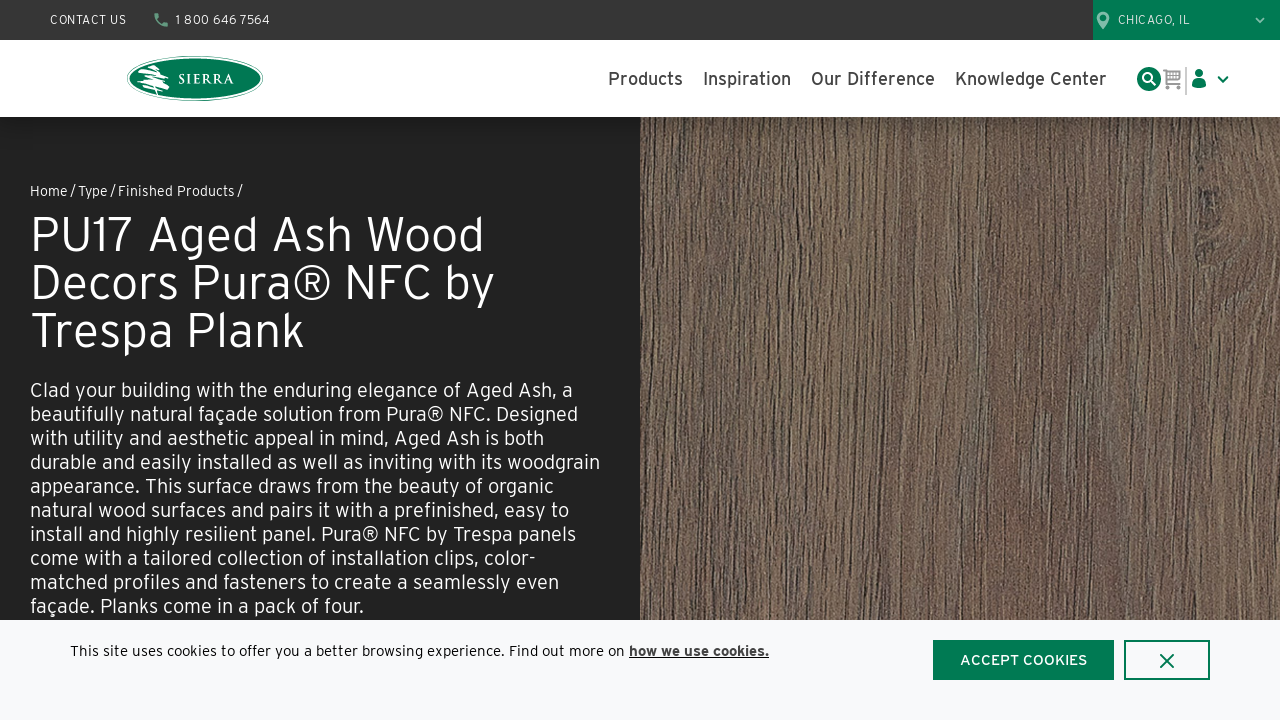

--- FILE ---
content_type: text/html; charset=utf-8
request_url: https://www.sierrafp.com/product/pu17-aged-ash-wood-decors-pura-nfc-trespa
body_size: 80702
content:
<!DOCTYPE html><html lang="en-us"><head><script id="headTrackingScript">
            window.dataLayer = window.dataLayer || [];
            function gtag(){dataLayer.push(arguments);}
            gtag('js', new Date());

            gtag('config', 'G-VYEGY2N662');
        </script><meta charSet="utf-8"/><meta name="viewport" content="width=device-width, initial-scale=1, shrink-to-fit=no"/><title>Sierra | PU17 Aged Ash Wood Decors Pura® NFC by Trespa Plank</title><link rel="icon" href="#" type="image/x-icon"/><meta property="og:type" content="website"/><meta id="ogTitle" property="og:title" content="Sierra | PU17 Aged Ash Wood Decors Pura® NFC by Trespa Plank"/><meta id="ogImage" property="og:image" content="https://assets-910e068c0a.cdn.insitecloud.net/0d419888d3066e6_sm.jpg"/><meta id="ogUrl" property="og:url" content="https://www.sierrafp.com/product/pu17-aged-ash-wood-decors-pura-nfc-trespa"/><meta name="keywords" content="Trespa, Pura NFC, Wood Decors, plank, PU17 Aged Ash, HPL Siding, Soffit, Façade, Cladding, Siding, Signage, Wall Paneling, Exterior Trim, Exterior Millwork, Garage Doors, Window Frames, Window Sills, Exterior Doors"/><meta name="description" content="Order PU17 Aged Ash Wood Decors Pura® NFC by Trespa Plank. Customize this brown plank for your siding projects."/><link rel="canonical" href="https://www.sierrafp.com/product/pu17-aged-ash-wood-decors-pura-nfc-trespa"/><base href="/"/><link href="/.spire/fonts/getFont?path=aHR0cHM6Ly91c2UudHlwZWtpdC5uZXQvaWRiMXdrbC5jc3M=" rel="preload" as="style" type="text/css"/><link href="/.spire/fonts/getFont?path=aHR0cHM6Ly91c2UudHlwZWtpdC5uZXQvaWRiMXdrbC5jc3M=" rel="stylesheet" type="text/css"/><style data-styled="" data-styled-version="5.3.5">.erZyOf{position:relative;width:100%;height:100%;}/*!sc*/
@media (max-width:575px){.erZyOf{min-height:400px;}}/*!sc*/
@media (min-width:576px)and (max-width:767px){.erZyOf{min-height:520px;}}/*!sc*/
.gmKIwo{overflow:hidden;width:100%;height:100%;background-color:black;}/*!sc*/
@media (max-width:575px){.gmKIwo{min-height:400px;}}/*!sc*/
@media (min-width:576px)and (max-width:767px){.gmKIwo{min-height:520px;}}/*!sc*/
.lntpWM{width:100%;margin-bottom:0px;margin-top:15px;}/*!sc*/
.gUtwqk{background-color:#222222;display:-webkit-box;display:-webkit-flex;display:-ms-flexbox;display:flex;justify-items:center;-webkit-box-pack:center;-webkit-justify-content:center;-ms-flex-pack:center;justify-content:center;}/*!sc*/
.hpLCql{max-width:225px;margin-bottom:25px;}/*!sc*/
@media (max-width:575px){}/*!sc*/
@media (min-width:576px)and (max-width:767px){.hpLCql{margin-bottom:0;}}/*!sc*/
@media (min-width:768px)and (max-width:991px){.hpLCql{margin-bottom:0;}}/*!sc*/
@media (min-width:992px)and (max-width:1199px){}/*!sc*/
@media (min-width:1200px){}/*!sc*/
@media (max-width:575px){}/*!sc*/
@media (min-width:576px)and (max-width:767px){.kNolFE{margin:auto 0 auto auto;}}/*!sc*/
@media (min-width:768px)and (max-width:991px){.kNolFE{margin:auto 0 auto auto;}}/*!sc*/
@media (min-width:992px)and (max-width:1199px){}/*!sc*/
@media (min-width:1200px){}/*!sc*/
.keGVkg{-webkit-box-pack:start;-webkit-justify-content:flex-start;-ms-flex-pack:start;justify-content:flex-start;-webkit-align-items:flex-start;-webkit-box-align:flex-start;-ms-flex-align:flex-start;align-items:flex-start;width:100%;padding:0 0;display:-webkit-box;display:-webkit-flex;display:-ms-flexbox;display:flex;-webkit-flex-direction:row;-ms-flex-direction:row;flex-direction:row;-webkit-align-items:flex-start;-webkit-box-align:flex-start;-ms-flex-align:flex-start;align-items:flex-start;}/*!sc*/
.keGVkg > *:not(:first-child){margin-left:16px;}/*!sc*/
@media (max-width:575px){.keGVkg{width:100%;padding:0 0;display:-webkit-box;display:-webkit-flex;display:-ms-flexbox;display:flex;-webkit-flex-direction:row;-ms-flex-direction:row;flex-direction:row;-webkit-align-items:flex-start;-webkit-box-align:flex-start;-ms-flex-align:flex-start;align-items:flex-start;}.keGVkg > *:not(:first-child){margin-left:16px;}.keGVkg > *:not(:first-child){margin-top:0;}}/*!sc*/
.jfZJdH{text-align:left;color:#FFFFFF;}/*!sc*/
.imNRly{font-weight:500;font-size:18px;}/*!sc*/
.kYgJiq{font-size:16px;padding:1px 18px 0 0;}/*!sc*/
@media (max-width:575px){.kYgJiq{margin-top:8px;}}/*!sc*/
@media (min-width:576px)and (max-width:767px){.kYgJiq{margin-top:8px;}}/*!sc*/
@media (min-width:768px)and (max-width:991px){.kYgJiq{margin-top:16px;}}/*!sc*/
@media (min-width:992px)and (max-width:1199px){.kYgJiq{margin-top:16px;}}/*!sc*/
@media (min-width:1200px){.kYgJiq{margin-top:16px;}}/*!sc*/
.PgiYo{font-weight:500;font-size:18px;}/*!sc*/
@media (max-width:575px){.PgiYo{border-top:1px solid #444444;padding-top:13px;}}/*!sc*/
@media (min-width:576px)and (max-width:767px){.PgiYo{border:none;}}/*!sc*/
@media (min-width:768px)and (max-width:991px){}/*!sc*/
@media (min-width:992px)and (max-width:1199px){}/*!sc*/
@media (min-width:1200px){}/*!sc*/
.eLmrNF{margin-top:16px;font-size:16px;color:#E7E7E7;}/*!sc*/
.eidgah{padding-top:1px;margin-bottom:5px;}/*!sc*/
@media (max-width:575px){.eidgah{display:block;width:100%;}}/*!sc*/
@media (min-width:576px)and (max-width:767px){.eidgah{display:block;width:100%;}}/*!sc*/
@media (min-width:768px)and (max-width:991px){.eidgah{display:block;width:100%;}}/*!sc*/
@media (min-width:992px)and (max-width:1199px){.eidgah{display:block;width:100%;}}/*!sc*/
@media (min-width:1200px){.eidgah{margin-right:20px;}}/*!sc*/
.jEeMQk{min-width:-webkit-fit-content;min-width:-moz-fit-content;min-width:fit-content;margin-right:20px;}/*!sc*/
.kCRGkL{text-align:left;color:#444444;}/*!sc*/
.dziLkV{font-weight:600;font-size:18px;}/*!sc*/
.fdMNDT{display:inline-block;font-size:12px;padding:1px 18px 0 0;}/*!sc*/
data-styled.g1[id="sc-bczRLJ"]{content:"erZyOf,gmKIwo,mBxHa,lntpWM,kEeNDb,gUtwqk,hpLCql,bHmEyT,kNolFE,gFUCSk,keGVkg,jfZJdH,imNRly,kYgJiq,PgiYo,eLmrNF,eidgah,jEeMQk,kCRGkL,dziLkV,fdMNDT,"}/*!sc*/
.uuFzC{color:#717171;display:-webkit-inline-box;display:-webkit-inline-flex;display:-ms-inline-flexbox;display:inline-flex;-webkit-align-items:center;-webkit-box-align:center;-ms-flex-align:center;align-items:center;height:24px;width:24px;position:absolute;top:0px;bottom:0px;right:15px;margin:auto;}/*!sc*/
.uuFzC svg{height:24px;width:24px;}/*!sc*/
.bPzZsy{color:#000000;display:-webkit-inline-box;display:-webkit-inline-flex;display:-ms-inline-flexbox;display:inline-flex;-webkit-align-items:center;-webkit-box-align:center;-ms-flex-align:center;align-items:center;height:18px;width:18px;}/*!sc*/
.bPzZsy svg{height:18px;width:18px;}/*!sc*/
.jjPZKR{color:#007A53;display:-webkit-inline-box;display:-webkit-inline-flex;display:-ms-inline-flexbox;display:inline-flex;-webkit-align-items:center;-webkit-box-align:center;-ms-flex-align:center;align-items:center;height:16px;width:16px;margin-top:3px;margin-right:8px;}/*!sc*/
.jjPZKR svg{height:16px;width:16px;}/*!sc*/
.jjPZKR:hover{color:primary !important;}/*!sc*/
.dafPrW{color:#916E28;display:-webkit-inline-box;display:-webkit-inline-flex;display:-ms-inline-flexbox;display:inline-flex;-webkit-align-items:center;-webkit-box-align:center;-ms-flex-align:center;align-items:center;height:16px;width:16px;margin-top:3px;margin-right:8px;}/*!sc*/
.dafPrW svg{height:16px;width:16px;}/*!sc*/
.dafPrW:hover{color:#916E28 !important;}/*!sc*/
.BeKhu{color:#007A53;display:-webkit-inline-box;display:-webkit-inline-flex;display:-ms-inline-flexbox;display:inline-flex;-webkit-align-items:center;-webkit-box-align:center;-ms-flex-align:center;align-items:center;height:16px;width:16px;}/*!sc*/
.BeKhu svg{height:16px;width:16px;}/*!sc*/
.kmltEU{color:#FFFFFF;display:-webkit-inline-box;display:-webkit-inline-flex;display:-ms-inline-flexbox;display:inline-flex;-webkit-align-items:center;-webkit-box-align:center;-ms-flex-align:center;align-items:center;height:20px;width:20px;margin-right:0;}/*!sc*/
.kmltEU svg{height:20px;width:20px;}/*!sc*/
.kmltEU:hover{color:#FFFFFF !important;}/*!sc*/
.lfftPS{color:#000000;display:-webkit-inline-box;display:-webkit-inline-flex;display:-ms-inline-flexbox;display:inline-flex;-webkit-align-items:center;-webkit-box-align:center;-ms-flex-align:center;align-items:center;height:24px;width:24px;}/*!sc*/
.lfftPS svg{height:24px;width:24px;}/*!sc*/
data-styled.g4[id="IconWrapper--qnkv53"]{content:"uuFzC,bPzZsy,jjPZKR,dafPrW,BeKhu,kmltEU,lfftPS,"}/*!sc*/
.eztlaE{font-size:40px;font-weight:400;margin:1rem 0;}/*!sc*/
@media (max-width:575px){.eztlaE{-webkit-letter-spacing:-2%;-moz-letter-spacing:-2%;-ms-letter-spacing:-2%;letter-spacing:-2%;font-size:40px;line-height:40px;}}/*!sc*/
@media (min-width:576px)and (max-width:767px){.eztlaE{-webkit-letter-spacing:-2%;-moz-letter-spacing:-2%;-ms-letter-spacing:-2%;letter-spacing:-2%;font-size:40px;line-height:48px;line-height:40px;}}/*!sc*/
@media (min-width:768px)and (max-width:991px){.eztlaE{-webkit-letter-spacing:-4%;-moz-letter-spacing:-4%;-ms-letter-spacing:-4%;letter-spacing:-4%;font-size:48px;line-height:48px;}}/*!sc*/
@media (min-width:992px)and (max-width:1199px){.eztlaE{-webkit-letter-spacing:-4%;-moz-letter-spacing:-4%;-ms-letter-spacing:-4%;letter-spacing:-4%;font-size:48px;line-height:48px;}}/*!sc*/
@media (min-width:1200px){.eztlaE{-webkit-letter-spacing:-4%;-moz-letter-spacing:-4%;-ms-letter-spacing:-4%;letter-spacing:-4%;font-size:48px;line-height:48px;}}/*!sc*/
.ethhvC{font-size:15px;font-weight:400;margin-bottom:1rem;display:block;}/*!sc*/
.Ustps{font-size:28px;font-weight:400;}/*!sc*/
@media (max-width:575px){.Ustps{font-size:28px;}}/*!sc*/
@media (min-width:576px)and (max-width:767px){.Ustps{font-size:28px;}}/*!sc*/
@media (min-width:768px)and (max-width:991px){.Ustps{font-size:30px;}}/*!sc*/
@media (min-width:992px)and (max-width:1199px){.Ustps{font-size:30px;}}/*!sc*/
@media (min-width:1200px){.Ustps{font-size:30px;}}/*!sc*/
.gRlktP{width:auto;display:-webkit-box;display:-webkit-flex;display:-ms-flexbox;display:flex;-webkit-box-pack:center;-webkit-justify-content:center;-ms-flex-pack:center;justify-content:center;position:absolute;left:50%;bottom:45px;-webkit-transform:translate(-50%,0);-ms-transform:translate(-50%,0);transform:translate(-50%,0);color:#444444;background:rgba(255,255,255,0.75);border-radius:20px;padding:1px 10px 2px;font-size:14px;line-height:18px;text-align:center;max-width:94%;}/*!sc*/
@media (max-width:575px){.gRlktP{bottom:30px;font-size:12px;line-height:14px;padding:1px 8px;}}/*!sc*/
@media (min-width:576px)and (max-width:767px){.gRlktP{bottom:30px;font-size:12px;line-height:14px;padding:1px 8px;}}/*!sc*/
.bGCLpA{font-size:15px;font-weight:600;}/*!sc*/
.dKJUxH{color:#717171;font-size:15px;font-weight:400;}/*!sc*/
.kpLLHA{font-size:15px;text-transform:uppercase;font-weight:500;}/*!sc*/
.dXpIJH{font-size:18px;font-weight:400;margin-bottom:1rem;display:block;}/*!sc*/
.eWuBzd{font-size:24px;font-weight:400;}/*!sc*/
@media (max-width:575px){.eWuBzd{font-size:22px;}}/*!sc*/
@media (min-width:576px)and (max-width:767px){.eWuBzd{font-size:22px;}}/*!sc*/
@media (min-width:768px)and (max-width:991px){.eWuBzd{font-size:24px;}}/*!sc*/
@media (min-width:992px)and (max-width:1199px){.eWuBzd{font-size:24px;}}/*!sc*/
@media (min-width:1200px){.eWuBzd{font-size:24px;}}/*!sc*/
.lawFye{font-size:32px;font-weight:400;margin:1rem 0;-webkit-letter-spacing:-2%;-moz-letter-spacing:-2%;-ms-letter-spacing:-2%;letter-spacing:-2%;}/*!sc*/
@media (max-width:575px){.lawFye{font-size:32px;line-height:32px;}}/*!sc*/
@media (min-width:576px)and (max-width:767px){.lawFye{font-size:32px;line-height:32px;}}/*!sc*/
@media (min-width:768px)and (max-width:991px){.lawFye{font-size:36px;line-height:36px;}}/*!sc*/
@media (min-width:992px)and (max-width:1199px){.lawFye{font-size:36px;line-height:36px;}}/*!sc*/
@media (min-width:1200px){.lawFye{font-size:36px;line-height:36px;}}/*!sc*/
.duMVeA{color:#FFFFFF;line-height:1.5em;font-size:18px;font-weight:600;font-family:'Interstate',sans-serif;}/*!sc*/
@media (max-width:575px){.duMVeA{font-size:17px;}}/*!sc*/
@media (min-width:576px)and (max-width:767px){.duMVeA{font-size:17px;}}/*!sc*/
@media (min-width:768px)and (max-width:991px){.duMVeA{font-size:18px;}}/*!sc*/
@media (min-width:992px)and (max-width:1199px){.duMVeA{font-size:18px;}}/*!sc*/
@media (min-width:1200px){.duMVeA{font-size:18px;}}/*!sc*/
data-styled.g5[id="TypographyStyle--11lquxl"]{content:"eztlaE,ethhvC,Ustps,gRlktP,bGCLpA,dKJUxH,kpLLHA,gtqutn,dXpIJH,eWuBzd,lawFye,duMVeA,"}/*!sc*/
.AJKww{position:relative;display:-webkit-inline-box;display:-webkit-inline-flex;display:-ms-inline-flexbox;display:inline-flex;-webkit-flex-direction:column;-ms-flex-direction:column;flex-direction:column;-webkit-align-items:center;-webkit-box-align:center;-ms-flex-align:center;align-items:center;-webkit-box-pack:center;-webkit-justify-content:center;-ms-flex-pack:center;justify-content:center;width:auto;height:100%;overflow:hidden;}/*!sc*/
.AJKww img{width:100%;height:auto;will-change:opacity;-webkit-transition:opacity 0s;transition:opacity 0s;opacity:0;}/*!sc*/
.AJKww .LazyImage-Placeholder{width:100%;height:100%;position:absolute;will-change:opacity;-webkit-transition:opacity 0s;transition:opacity 0s;opacity:1;}/*!sc*/
.AJKww p{text-align:center;display:inline-block;padding:3px;width:100%;overflow-wrap:break-word;word-wrap:break-word;}/*!sc*/
data-styled.g7[id="LazyImageStyle--15g8d3a"]{content:"AJKww,"}/*!sc*/
.nXJlk{background:transparent;border:none;cursor:pointer;display:-webkit-box;display:-webkit-flex;display:-ms-flexbox;display:flex;-webkit-align-items:center;-webkit-box-align:center;-ms-flex-align:center;align-items:center;font:inherit;padding:0;text-align:unset;-webkit-text-decoration:none;text-decoration:none;display:-webkit-box;display:-webkit-flex;display:-ms-flexbox;display:flex;-webkit-align-items:flex-start;-webkit-box-align:flex-start;-ms-flex-align:flex-start;align-items:flex-start;-webkit-box-pack:start;-webkit-justify-content:flex-start;-ms-flex-pack:start;justify-content:flex-start;}/*!sc*/
.nXJlk:disabled{cursor:not-allowed;}/*!sc*/
.nXJlk:focus{outline-color:#09f;outline-style:solid;outline-width:2px;}/*!sc*/
.cRoDZK{background:transparent;border:none;cursor:pointer;display:-webkit-box;display:-webkit-flex;display:-ms-flexbox;display:flex;-webkit-align-items:center;-webkit-box-align:center;-ms-flex-align:center;align-items:center;font:inherit;padding:0;text-align:unset;-webkit-text-decoration:none;text-decoration:none;}/*!sc*/
.cRoDZK:disabled{cursor:not-allowed;}/*!sc*/
.cRoDZK:focus{outline-color:#09f;outline-style:solid;outline-width:2px;}/*!sc*/
.cRoDZK:active,.cRoDZK:focus{border:none;outline:none;}/*!sc*/
.hMbicj{background:transparent;border:none;cursor:pointer;display:-webkit-box;display:-webkit-flex;display:-ms-flexbox;display:flex;-webkit-align-items:center;-webkit-box-align:center;-ms-flex-align:center;align-items:center;font:inherit;padding:0;text-align:unset;-webkit-text-decoration:none;text-decoration:none;display:-webkit-box;display:-webkit-flex;display:-ms-flexbox;display:flex;-webkit-align-items:center;-webkit-box-align:center;-ms-flex-align:center;align-items:center;-webkit-box-pack:center;-webkit-justify-content:center;-ms-flex-pack:center;justify-content:center;width:32px;height:32px;border-radius:50px;background-color:#444444;opacity:1;}/*!sc*/
.hMbicj:disabled{cursor:not-allowed;}/*!sc*/
.hMbicj:focus{outline-color:#09f;outline-style:solid;outline-width:2px;}/*!sc*/
.hMbicj:hover{background-color:#717171;color:#FFFFFF !important;}/*!sc*/
data-styled.g8[id="StyledButton--1y32st"]{content:"nXJlk,cRoDZK,hMbicj,"}/*!sc*/
.yCCty{vertical-align:middle;margin-right:8px;margin-top:3px;margin-right:8px;}/*!sc*/
.yCCty:hover{color:primary !important;}/*!sc*/
.itdlVo{vertical-align:middle;margin-right:8px;margin-top:3px;margin-right:8px;}/*!sc*/
.itdlVo:hover{color:#916E28 !important;}/*!sc*/
.kpmqbS{vertical-align:middle;margin-right:10px;margin-right:0;}/*!sc*/
.kpmqbS:hover{color:#FFFFFF !important;}/*!sc*/
data-styled.g9[id="StyledIcon--1ysp138"]{content:"yCCty,itdlVo,kpmqbS,"}/*!sc*/
.bbwEuq{vertical-align:middle;}/*!sc*/
@media print{.bbwEuq{color:#000000 !important;}}/*!sc*/
data-styled.g10[id="StyledTypography--14dgqsg"]{content:"bbwEuq,"}/*!sc*/
.gpNrIc{display:-webkit-inline-box;display:-webkit-inline-flex;display:-ms-inline-flexbox;display:inline-flex;display:-webkit-box;display:-webkit-flex;display:-ms-flexbox;display:flex;-webkit-align-items:flex-start;-webkit-box-align:flex-start;-ms-flex-align:flex-start;align-items:flex-start;-webkit-box-pack:start;-webkit-justify-content:flex-start;-ms-flex-pack:start;justify-content:flex-start;}/*!sc*/
.gpNrIc .StyledIcon--1ysp138{-webkit-transition:all 200ms ease-in-out;transition:all 200ms ease-in-out;color:#007A53;}/*!sc*/
.gpNrIc .StyledTypography--14dgqsg{color:#444444;}/*!sc*/
.gpNrIc:hover{color:#444444 !important;}/*!sc*/
.gpNrIc:hover .StyledIcon--1ysp138,.gpNrIc:hover .StyledTypography--14dgqsg{color:hsl(0,0%,18.7%);color:#444444 !important;}/*!sc*/
.bGBQhV{display:-webkit-inline-box;display:-webkit-inline-flex;display:-ms-inline-flexbox;display:inline-flex;display:-webkit-box;display:-webkit-flex;display:-ms-flexbox;display:flex;-webkit-align-items:flex-start;-webkit-box-align:flex-start;-ms-flex-align:flex-start;align-items:flex-start;-webkit-box-pack:start;-webkit-justify-content:flex-start;-ms-flex-pack:start;justify-content:flex-start;}/*!sc*/
.bGBQhV .StyledIcon--1ysp138{-webkit-transition:all 200ms ease-in-out;transition:all 200ms ease-in-out;color:#916E28;}/*!sc*/
.bGBQhV .StyledTypography--14dgqsg{color:#444444;}/*!sc*/
.bGBQhV:hover{color:#444444 !important;}/*!sc*/
.bGBQhV:hover .StyledIcon--1ysp138,.bGBQhV:hover .StyledTypography--14dgqsg{color:hsl(0,0%,18.7%);color:#444444 !important;}/*!sc*/
.csVxOC{display:-webkit-inline-box;display:-webkit-inline-flex;display:-ms-inline-flexbox;display:inline-flex;}/*!sc*/
.csVxOC .StyledIcon--1ysp138{-webkit-transition:all 200ms ease-in-out;transition:all 200ms ease-in-out;color:#444444;}/*!sc*/
.csVxOC .StyledTypography--14dgqsg{color:#444444;}/*!sc*/
.csVxOC:hover .StyledIcon--1ysp138,.csVxOC:hover .StyledTypography--14dgqsg{color:hsl(0,0%,18.7%);}/*!sc*/
.csVxOC:active,.csVxOC:focus{border:none;outline:none;}/*!sc*/
.lersBX{display:-webkit-inline-box;display:-webkit-inline-flex;display:-ms-inline-flexbox;display:inline-flex;display:-webkit-box;display:-webkit-flex;display:-ms-flexbox;display:flex;-webkit-align-items:center;-webkit-box-align:center;-ms-flex-align:center;align-items:center;-webkit-box-pack:center;-webkit-justify-content:center;-ms-flex-pack:center;justify-content:center;width:32px;height:32px;border-radius:50px;background-color:#444444;opacity:1;}/*!sc*/
.lersBX .StyledIcon--1ysp138{-webkit-transition:all 200ms ease-in-out;transition:all 200ms ease-in-out;color:#FFFFFF;}/*!sc*/
.lersBX .StyledTypography--14dgqsg{color:#444444;}/*!sc*/
.lersBX:hover{color:#FFFFFF !important;}/*!sc*/
.lersBX:hover .StyledIcon--1ysp138,.lersBX:hover .StyledTypography--14dgqsg{color:hsl(0,0%,18.7%);color:#FFFFFF !important;}/*!sc*/
.lersBX:hover{background-color:#717171;color:#FFFFFF !important;}/*!sc*/
.fSMinj{display:-webkit-inline-box;display:-webkit-inline-flex;display:-ms-inline-flexbox;display:inline-flex;}/*!sc*/
.fSMinj .StyledIcon--1ysp138{-webkit-transition:all 200ms ease-in-out;transition:all 200ms ease-in-out;color:#E7E7E7;}/*!sc*/
.fSMinj .StyledTypography--14dgqsg{color:#E7E7E7;}/*!sc*/
.fSMinj:hover .StyledIcon--1ysp138,.fSMinj:hover .StyledTypography--14dgqsg{color:hsl(0,0%,100%);}/*!sc*/
.fSMinj:active,.fSMinj:focus{border:none;outline:none;}/*!sc*/
.fFnLat{display:-webkit-inline-box;display:-webkit-inline-flex;display:-ms-inline-flexbox;display:inline-flex;}/*!sc*/
.fFnLat .StyledIcon--1ysp138{-webkit-transition:all 200ms ease-in-out;transition:all 200ms ease-in-out;color:#E7E7E7;}/*!sc*/
.fFnLat .StyledTypography--14dgqsg{color:#E7E7E7;}/*!sc*/
.fFnLat:hover .StyledIcon--1ysp138,.fFnLat:hover .StyledTypography--14dgqsg{color:hsl(0,0%,63.4%);}/*!sc*/
.fFnLat:active,.fFnLat:focus{border:none;outline:none;}/*!sc*/
.kZUwsL{display:-webkit-inline-box;display:-webkit-inline-flex;display:-ms-inline-flexbox;display:inline-flex;}/*!sc*/
.kZUwsL .StyledIcon--1ysp138{-webkit-transition:all 200ms ease-in-out;transition:all 200ms ease-in-out;color:#CCCCCC;}/*!sc*/
.kZUwsL .StyledTypography--14dgqsg{color:#CCCCCC;}/*!sc*/
.kZUwsL:hover .StyledIcon--1ysp138,.kZUwsL:hover .StyledTypography--14dgqsg{color:hsl(0,0%,100%);}/*!sc*/
.kZUwsL:active,.kZUwsL:focus{border:none;outline:none;}/*!sc*/
data-styled.g11[id="StyledClickable--49spz0"]{content:"gpNrIc,bGBQhV,csVxOC,lersBX,fSMinj,fFnLat,kZUwsL,"}/*!sc*/
.ksyVRL{list-style:disc;padding:0 0 0 40px;margin:1rem 0;}/*!sc*/
.ksyVRL ul,.ksyVRL ol{margin:0;}/*!sc*/
data-styled.g14[id="UnorderedListStyle--1koui9a"]{content:"ksyVRL,"}/*!sc*/
.FkMOq{cursor:pointer;font-family:inherit;min-height:40px;line-height:1;-webkit-backface-visibility:hidden;backface-visibility:hidden;-webkit-transition:all 200ms ease-in-out;transition:all 200ms ease-in-out;word-break:keep-all;padding:0 21px;background:#007A53;border:2px solid #007A53;color:#FFFFFF;width:100%;background-color:white;border:2px solid #007A53;color:#444444;}/*!sc*/
.FkMOq .ButtonIcon--135a2j{color:#FFFFFF;}/*!sc*/
.FkMOq:hover{background:hsl(160.79999999999995,100%,16.7%);border-color:hsl(160.79999999999995,100%,16.7%);}/*!sc*/
.FkMOq:active{background:hsl(160.79999999999995,100%,9.6%);border-color:hsl(160.79999999999995,100%,9.6%);}/*!sc*/
.FkMOq:disabled{background:#CCCCCC;border-color:#CCCCCC;color:#E5E5E5;}/*!sc*/
.FkMOq:disabled{cursor:not-allowed;}/*!sc*/
.FkMOq .ButtonIcon--135a2j{position:relative;top:0.125em;}/*!sc*/
.FkMOq:focus{outline-offset:1px;outline-color:#09f;outline-style:solid;outline-width:2px;}/*!sc*/
.FkMOq::-moz-focus-inner{border:none;}/*!sc*/
.FkMOq:hover{color:white;}/*!sc*/
data-styled.g16[id="ButtonWrapper--1xzf1o0"]{content:"FkMOq,"}/*!sc*/
.lmSHTZ{width:100%;}/*!sc*/
data-styled.g29[id="Wrapper--gehxp6"]{content:"lmSHTZ,"}/*!sc*/
.cAFhPW{overflow:visible;display:-webkit-box;display:-webkit-flex;display:-ms-flexbox;display:flex;-webkit-flex-direction:row;-ms-flex-direction:row;flex-direction:row;padding:0px;-webkit-align-items:flex-start;-webkit-box-align:flex-start;-ms-flex-align:flex-start;align-items:flex-start;overflow-wrap:break-word;word-wrap:break-word;-ms-word-break:break-all;word-break:break-all;word-break:break-word;-webkit-flex-basis:100%;-ms-flex-preferred-size:100%;flex-basis:100%;max-width:100%;}/*!sc*/
@media print{.cAFhPW{width:100%;}}/*!sc*/
.gHVWpI{overflow:visible;display:-webkit-box;display:-webkit-flex;display:-ms-flexbox;display:flex;-webkit-flex-direction:row;-ms-flex-direction:row;flex-direction:row;padding:0px;-webkit-align-items:flex-start;-webkit-box-align:flex-start;-ms-flex-align:flex-start;align-items:flex-start;}/*!sc*/
@media (max-width:575px){.gHVWpI{overflow-wrap:break-word;word-wrap:break-word;-ms-word-break:break-all;word-break:break-all;word-break:break-word;-webkit-flex-basis:50%;-ms-flex-preferred-size:50%;flex-basis:50%;max-width:50%;}}/*!sc*/
@media (min-width:576px)and (max-width:767px){.gHVWpI{overflow-wrap:break-word;word-wrap:break-word;-ms-word-break:break-all;word-break:break-all;word-break:break-word;-webkit-flex-basis:50%;-ms-flex-preferred-size:50%;flex-basis:50%;max-width:50%;}}/*!sc*/
@media (min-width:768px)and (max-width:991px){.gHVWpI{overflow-wrap:break-word;word-wrap:break-word;-ms-word-break:break-all;word-break:break-all;word-break:break-word;-webkit-flex-basis:33.333333%;-ms-flex-preferred-size:33.333333%;flex-basis:33.333333%;max-width:33.333333%;}}/*!sc*/
@media (min-width:992px)and (max-width:1199px){.gHVWpI{overflow-wrap:break-word;word-wrap:break-word;-ms-word-break:break-all;word-break:break-all;word-break:break-word;-webkit-flex-basis:33.333333%;-ms-flex-preferred-size:33.333333%;flex-basis:33.333333%;max-width:33.333333%;}}/*!sc*/
@media (min-width:1200px){.gHVWpI{overflow-wrap:break-word;word-wrap:break-word;-ms-word-break:break-all;word-break:break-all;word-break:break-word;-webkit-flex-basis:33.333333%;-ms-flex-preferred-size:33.333333%;flex-basis:33.333333%;max-width:33.333333%;}}/*!sc*/
@media print{.gHVWpI{width:33.333333%;}}/*!sc*/
.hQOLFy{overflow:visible;display:-webkit-box;display:-webkit-flex;display:-ms-flexbox;display:flex;-webkit-flex-direction:row;-ms-flex-direction:row;flex-direction:row;padding:10px;-webkit-align-items:flex-start;-webkit-box-align:flex-start;-ms-flex-align:flex-start;align-items:flex-start;}/*!sc*/
@media (max-width:575px){.hQOLFy{overflow-wrap:break-word;word-wrap:break-word;-ms-word-break:break-all;word-break:break-all;word-break:break-word;-webkit-flex-basis:100%;-ms-flex-preferred-size:100%;flex-basis:100%;max-width:100%;}}/*!sc*/
@media (min-width:576px)and (max-width:767px){.hQOLFy{overflow-wrap:break-word;word-wrap:break-word;-ms-word-break:break-all;word-break:break-all;word-break:break-word;-webkit-flex-basis:100%;-ms-flex-preferred-size:100%;flex-basis:100%;max-width:100%;}}/*!sc*/
@media (min-width:768px)and (max-width:991px){.hQOLFy{overflow-wrap:break-word;word-wrap:break-word;-ms-word-break:break-all;word-break:break-all;word-break:break-word;-webkit-flex-basis:50%;-ms-flex-preferred-size:50%;flex-basis:50%;max-width:50%;}}/*!sc*/
@media (min-width:992px)and (max-width:1199px){.hQOLFy{overflow-wrap:break-word;word-wrap:break-word;-ms-word-break:break-all;word-break:break-all;word-break:break-word;-webkit-flex-basis:50%;-ms-flex-preferred-size:50%;flex-basis:50%;max-width:50%;}}/*!sc*/
@media (min-width:1200px){.hQOLFy{overflow-wrap:break-word;word-wrap:break-word;-ms-word-break:break-all;word-break:break-all;word-break:break-word;-webkit-flex-basis:50%;-ms-flex-preferred-size:50%;flex-basis:50%;max-width:50%;}}/*!sc*/
@media print{.hQOLFy{width:50%;}}/*!sc*/
.eGUnt{overflow:visible;display:-webkit-box;display:-webkit-flex;display:-ms-flexbox;display:flex;-webkit-flex-direction:row;-ms-flex-direction:row;flex-direction:row;padding:6px;-webkit-align-items:flex-start;-webkit-box-align:flex-start;-ms-flex-align:flex-start;align-items:flex-start;}/*!sc*/
@media (max-width:575px){.eGUnt{overflow-wrap:break-word;word-wrap:break-word;-ms-word-break:break-all;word-break:break-all;word-break:break-word;-webkit-flex-basis:100%;-ms-flex-preferred-size:100%;flex-basis:100%;max-width:100%;}}/*!sc*/
@media (min-width:576px)and (max-width:767px){.eGUnt{overflow-wrap:break-word;word-wrap:break-word;-ms-word-break:break-all;word-break:break-all;word-break:break-word;-webkit-flex-basis:100%;-ms-flex-preferred-size:100%;flex-basis:100%;max-width:100%;}}/*!sc*/
@media (min-width:768px)and (max-width:991px){.eGUnt{overflow-wrap:break-word;word-wrap:break-word;-ms-word-break:break-all;word-break:break-all;word-break:break-word;-webkit-flex-basis:100%;-ms-flex-preferred-size:100%;flex-basis:100%;max-width:100%;}}/*!sc*/
@media (min-width:992px)and (max-width:1199px){.eGUnt{overflow-wrap:break-word;word-wrap:break-word;-ms-word-break:break-all;word-break:break-all;word-break:break-word;-webkit-flex-basis:100%;-ms-flex-preferred-size:100%;flex-basis:100%;max-width:100%;}}/*!sc*/
@media (min-width:1200px){.eGUnt{overflow-wrap:break-word;word-wrap:break-word;-ms-word-break:break-all;word-break:break-all;word-break:break-word;-webkit-flex-basis:100%;-ms-flex-preferred-size:100%;flex-basis:100%;max-width:100%;}}/*!sc*/
@media print{.eGUnt{width:100%;}}/*!sc*/
.bMFgcM{overflow:visible;display:-webkit-box;display:-webkit-flex;display:-ms-flexbox;display:flex;-webkit-flex-direction:row;-ms-flex-direction:row;flex-direction:row;padding:2.5px;-webkit-align-items:flex-start;-webkit-box-align:flex-start;-ms-flex-align:flex-start;align-items:flex-start;width:100%;text-transform:uppercase;display:-webkit-box;display:-webkit-flex;display:-ms-flexbox;display:flex;position:relative;}/*!sc*/
@media (max-width:575px){.bMFgcM{overflow-wrap:break-word;word-wrap:break-word;-ms-word-break:break-all;word-break:break-all;word-break:break-word;-webkit-flex-basis:100%;-ms-flex-preferred-size:100%;flex-basis:100%;max-width:100%;}}/*!sc*/
@media (min-width:576px)and (max-width:767px){.bMFgcM{overflow-wrap:break-word;word-wrap:break-word;-ms-word-break:break-all;word-break:break-all;word-break:break-word;-webkit-flex-basis:100%;-ms-flex-preferred-size:100%;flex-basis:100%;max-width:100%;}}/*!sc*/
@media (min-width:768px)and (max-width:991px){.bMFgcM{overflow-wrap:break-word;word-wrap:break-word;-ms-word-break:break-all;word-break:break-all;word-break:break-word;-webkit-flex-basis:100%;-ms-flex-preferred-size:100%;flex-basis:100%;max-width:100%;}}/*!sc*/
@media (min-width:992px)and (max-width:1199px){.bMFgcM{overflow-wrap:break-word;word-wrap:break-word;-ms-word-break:break-all;word-break:break-all;word-break:break-word;-webkit-flex-basis:41.666667%;-ms-flex-preferred-size:41.666667%;flex-basis:41.666667%;max-width:41.666667%;}}/*!sc*/
@media (min-width:1200px){.bMFgcM{overflow-wrap:break-word;word-wrap:break-word;-ms-word-break:break-all;word-break:break-all;word-break:break-word;-webkit-flex-basis:41.666667%;-ms-flex-preferred-size:41.666667%;flex-basis:41.666667%;max-width:41.666667%;}}/*!sc*/
@media print{.bMFgcM{width:41.666667%;}}/*!sc*/
@media (max-width:575px){.bMFgcM{-webkit-box-pack:center;-webkit-justify-content:center;-ms-flex-pack:center;justify-content:center;}}/*!sc*/
@media (min-width:576px)and (max-width:767px){.bMFgcM{-webkit-flex-direction:row;-ms-flex-direction:row;flex-direction:row;margin-bottom:25px !important;}}/*!sc*/
@media (min-width:768px)and (max-width:991px){.bMFgcM{-webkit-flex-direction:row;-ms-flex-direction:row;flex-direction:row;margin-bottom:25px !important;}}/*!sc*/
@media (min-width:992px)and (max-width:1199px){.bMFgcM{-webkit-flex-direction:column;-ms-flex-direction:column;flex-direction:column;}}/*!sc*/
@media (min-width:1200px){.bMFgcM{-webkit-flex-direction:column;-ms-flex-direction:column;flex-direction:column;}}/*!sc*/
.dnhEvm{overflow:visible;display:-webkit-box;display:-webkit-flex;display:-ms-flexbox;display:flex;-webkit-flex-direction:row;-ms-flex-direction:row;flex-direction:row;padding:2.5px;-webkit-align-items:flex-start;-webkit-box-align:flex-start;-ms-flex-align:flex-start;align-items:flex-start;width:100%;display:-webkit-box;display:-webkit-flex;display:-ms-flexbox;display:flex;-webkit-flex-direction:column;-ms-flex-direction:column;flex-direction:column;font-size:16px;}/*!sc*/
@media (max-width:575px){.dnhEvm{overflow-wrap:break-word;word-wrap:break-word;-ms-word-break:break-all;word-break:break-all;word-break:break-word;-webkit-flex-basis:100%;-ms-flex-preferred-size:100%;flex-basis:100%;max-width:100%;}}/*!sc*/
@media (min-width:576px)and (max-width:767px){.dnhEvm{overflow-wrap:break-word;word-wrap:break-word;-ms-word-break:break-all;word-break:break-all;word-break:break-word;-webkit-flex-basis:33.333333%;-ms-flex-preferred-size:33.333333%;flex-basis:33.333333%;max-width:33.333333%;}}/*!sc*/
@media (min-width:768px)and (max-width:991px){.dnhEvm{overflow-wrap:break-word;word-wrap:break-word;-ms-word-break:break-all;word-break:break-all;word-break:break-word;-webkit-flex-basis:33.333333%;-ms-flex-preferred-size:33.333333%;flex-basis:33.333333%;max-width:33.333333%;}}/*!sc*/
@media (min-width:992px)and (max-width:1199px){.dnhEvm{overflow-wrap:break-word;word-wrap:break-word;-ms-word-break:break-all;word-break:break-all;word-break:break-word;-webkit-flex-basis:16.666667%;-ms-flex-preferred-size:16.666667%;flex-basis:16.666667%;max-width:16.666667%;}}/*!sc*/
@media (min-width:1200px){.dnhEvm{overflow-wrap:break-word;word-wrap:break-word;-ms-word-break:break-all;word-break:break-all;word-break:break-word;-webkit-flex-basis:16.666667%;-ms-flex-preferred-size:16.666667%;flex-basis:16.666667%;max-width:16.666667%;}}/*!sc*/
@media print{.dnhEvm{width:16.666667%;}}/*!sc*/
@media (max-width:575px){.dnhEvm{padding-top:0;}}/*!sc*/
@media (min-width:576px)and (max-width:767px){.dnhEvm{padding-top:0;}}/*!sc*/
@media (min-width:768px)and (max-width:991px){.dnhEvm{padding-top:0;}}/*!sc*/
@media (min-width:992px)and (max-width:1199px){}/*!sc*/
@media (min-width:1200px){}/*!sc*/
.fBTBTl{overflow:visible;display:-webkit-box;display:-webkit-flex;display:-ms-flexbox;display:flex;-webkit-flex-direction:row;-ms-flex-direction:row;flex-direction:row;padding:2.5px;-webkit-align-items:flex-start;-webkit-box-align:flex-start;-ms-flex-align:flex-start;align-items:flex-start;width:100%;display:-webkit-box;display:-webkit-flex;display:-ms-flexbox;display:flex;-webkit-flex-direction:column;-ms-flex-direction:column;flex-direction:column;font-size:16px;}/*!sc*/
@media (max-width:575px){.fBTBTl{overflow-wrap:break-word;word-wrap:break-word;-ms-word-break:break-all;word-break:break-all;word-break:break-word;-webkit-flex-basis:100%;-ms-flex-preferred-size:100%;flex-basis:100%;max-width:100%;}}/*!sc*/
@media (min-width:576px)and (max-width:767px){.fBTBTl{overflow-wrap:break-word;word-wrap:break-word;-ms-word-break:break-all;word-break:break-all;word-break:break-word;-webkit-flex-basis:33.333333%;-ms-flex-preferred-size:33.333333%;flex-basis:33.333333%;max-width:33.333333%;}}/*!sc*/
@media (min-width:768px)and (max-width:991px){.fBTBTl{overflow-wrap:break-word;word-wrap:break-word;-ms-word-break:break-all;word-break:break-all;word-break:break-word;-webkit-flex-basis:33.333333%;-ms-flex-preferred-size:33.333333%;flex-basis:33.333333%;max-width:33.333333%;}}/*!sc*/
@media (min-width:992px)and (max-width:1199px){.fBTBTl{overflow-wrap:break-word;word-wrap:break-word;-ms-word-break:break-all;word-break:break-all;word-break:break-word;-webkit-flex-basis:25%;-ms-flex-preferred-size:25%;flex-basis:25%;max-width:25%;}}/*!sc*/
@media (min-width:1200px){.fBTBTl{overflow-wrap:break-word;word-wrap:break-word;-ms-word-break:break-all;word-break:break-all;word-break:break-word;-webkit-flex-basis:25%;-ms-flex-preferred-size:25%;flex-basis:25%;max-width:25%;}}/*!sc*/
@media print{.fBTBTl{width:25%;}}/*!sc*/
@media (max-width:575px){.fBTBTl{padding-top:0;}}/*!sc*/
@media (min-width:576px)and (max-width:767px){.fBTBTl{padding-top:0;}}/*!sc*/
@media (min-width:768px)and (max-width:991px){.fBTBTl{padding-top:0;}}/*!sc*/
@media (min-width:992px)and (max-width:1199px){}/*!sc*/
@media (min-width:1200px){}/*!sc*/
.jvHGH{overflow:visible;display:-webkit-box;display:-webkit-flex;display:-ms-flexbox;display:flex;-webkit-flex-direction:row;-ms-flex-direction:row;flex-direction:row;padding:2.5px;-webkit-align-items:flex-start;-webkit-box-align:flex-start;-ms-flex-align:flex-start;align-items:flex-start;width:100%;display:-webkit-box;display:-webkit-flex;display:-ms-flexbox;display:flex;-webkit-box-pack:end;-webkit-justify-content:flex-end;-ms-flex-pack:end;justify-content:flex-end;-webkit-align-items:center;-webkit-box-align:center;-ms-flex-align:center;align-items:center;}/*!sc*/
@media (max-width:575px){.jvHGH{overflow-wrap:break-word;word-wrap:break-word;-ms-word-break:break-all;word-break:break-all;word-break:break-word;-webkit-flex-basis:100%;-ms-flex-preferred-size:100%;flex-basis:100%;max-width:100%;}}/*!sc*/
@media (min-width:576px)and (max-width:767px){.jvHGH{overflow-wrap:break-word;word-wrap:break-word;-ms-word-break:break-all;word-break:break-all;word-break:break-word;-webkit-flex-basis:50%;-ms-flex-preferred-size:50%;flex-basis:50%;max-width:50%;}}/*!sc*/
@media (min-width:768px)and (max-width:991px){.jvHGH{overflow-wrap:break-word;word-wrap:break-word;-ms-word-break:break-all;word-break:break-all;word-break:break-word;-webkit-flex-basis:50%;-ms-flex-preferred-size:50%;flex-basis:50%;max-width:50%;}}/*!sc*/
@media (min-width:992px)and (max-width:1199px){.jvHGH{overflow-wrap:break-word;word-wrap:break-word;-ms-word-break:break-all;word-break:break-all;word-break:break-word;-webkit-flex-basis:50%;-ms-flex-preferred-size:50%;flex-basis:50%;max-width:50%;}}/*!sc*/
@media (min-width:1200px){.jvHGH{overflow-wrap:break-word;word-wrap:break-word;-ms-word-break:break-all;word-break:break-all;word-break:break-word;-webkit-flex-basis:50%;-ms-flex-preferred-size:50%;flex-basis:50%;max-width:50%;}}/*!sc*/
@media print{.jvHGH{width:50%;}}/*!sc*/
@media (max-width:575px){.jvHGH{-webkit-box-pack:start;-webkit-justify-content:flex-start;-ms-flex-pack:start;justify-content:flex-start;}}/*!sc*/
@media (min-width:576px)and (max-width:767px){.jvHGH{-webkit-box-pack:end;-webkit-justify-content:flex-end;-ms-flex-pack:end;justify-content:flex-end;}}/*!sc*/
@media (min-width:768px)and (max-width:991px){}/*!sc*/
@media (min-width:992px)and (max-width:1199px){}/*!sc*/
@media (min-width:1200px){}/*!sc*/
.cyUfTM{overflow:visible;display:-webkit-box;display:-webkit-flex;display:-ms-flexbox;display:flex;-webkit-flex-direction:row;-ms-flex-direction:row;flex-direction:row;padding:2.5px;-webkit-align-items:flex-start;-webkit-box-align:flex-start;-ms-flex-align:flex-start;align-items:flex-start;overflow-wrap:break-word;word-wrap:break-word;-ms-word-break:break-all;word-break:break-all;word-break:break-word;-webkit-flex-basis:100%;-ms-flex-preferred-size:100%;flex-basis:100%;max-width:100%;font-size:12px;color:#CCCCCC;display:-webkit-box;display:-webkit-flex;display:-ms-flexbox;display:flex;-webkit-flex-wrap:wrap;-ms-flex-wrap:wrap;flex-wrap:wrap;padding-top:48px;padding-bottom:24px;}/*!sc*/
@media print{.cyUfTM{width:100%;}}/*!sc*/
.jtrPeL{overflow:visible;display:-webkit-box;display:-webkit-flex;display:-ms-flexbox;display:flex;-webkit-flex-direction:row;-ms-flex-direction:row;flex-direction:row;padding:0px;-webkit-align-items:flex-start;-webkit-box-align:flex-start;-ms-flex-align:flex-start;align-items:flex-start;}/*!sc*/
@media (max-width:575px){.jtrPeL{overflow-wrap:break-word;word-wrap:break-word;-ms-word-break:break-all;word-break:break-all;word-break:break-word;-webkit-flex-basis:100%;-ms-flex-preferred-size:100%;flex-basis:100%;max-width:100%;}}/*!sc*/
@media (min-width:576px)and (max-width:767px){.jtrPeL{overflow-wrap:break-word;word-wrap:break-word;-ms-word-break:break-all;word-break:break-all;word-break:break-word;-webkit-flex-basis:100%;-ms-flex-preferred-size:100%;flex-basis:100%;max-width:100%;}}/*!sc*/
@media (min-width:768px)and (max-width:991px){.jtrPeL{overflow-wrap:break-word;word-wrap:break-word;-ms-word-break:break-all;word-break:break-all;word-break:break-word;-webkit-flex-basis:50%;-ms-flex-preferred-size:50%;flex-basis:50%;max-width:50%;}}/*!sc*/
@media (min-width:992px)and (max-width:1199px){.jtrPeL{overflow-wrap:break-word;word-wrap:break-word;-ms-word-break:break-all;word-break:break-all;word-break:break-word;-webkit-flex-basis:50%;-ms-flex-preferred-size:50%;flex-basis:50%;max-width:50%;}}/*!sc*/
@media (min-width:1200px){.jtrPeL{overflow-wrap:break-word;word-wrap:break-word;-ms-word-break:break-all;word-break:break-all;word-break:break-word;-webkit-flex-basis:50%;-ms-flex-preferred-size:50%;flex-basis:50%;max-width:50%;}}/*!sc*/
@media print{.jtrPeL{width:50%;}}/*!sc*/
.bqpeBX{overflow:visible;display:-webkit-box;display:-webkit-flex;display:-ms-flexbox;display:flex;-webkit-flex-direction:row;-ms-flex-direction:row;flex-direction:row;padding:2.5px;-webkit-align-items:flex-start;-webkit-box-align:flex-start;-ms-flex-align:flex-start;align-items:flex-start;overflow-wrap:break-word;word-wrap:break-word;-ms-word-break:break-all;word-break:break-all;word-break:break-word;-webkit-flex-basis:100%;-ms-flex-preferred-size:100%;flex-basis:100%;max-width:100%;}/*!sc*/
@media print{.bqpeBX{width:100%;}}/*!sc*/
data-styled.g35[id="GridItemStyle--1uambol"]{content:"cAFhPW,gHVWpI,hQOLFy,eGUnt,bMFgcM,dnhEvm,fBTBTl,jvHGH,cyUfTM,jtrPeL,bqpeBX,"}/*!sc*/
.DRWjo{margin:0px;}/*!sc*/
.dKZvLk{margin:-10px;}/*!sc*/
.hHxXbf{margin:-6px;}/*!sc*/
.jANbJQ{margin:-2.5px;}/*!sc*/
data-styled.g36[id="GridOffset--1mxgq9x"]{content:"DRWjo,dKZvLk,hHxXbf,jANbJQ,"}/*!sc*/
.fMWBmn{-webkit-box-flex:1;-webkit-flex-grow:1;-ms-flex-positive:1;flex-grow:1;width:100%;margin:0 auto;}/*!sc*/
@media (max-width:575px){.fMWBmn{max-width:540px;}}/*!sc*/
@media (min-width:576px)and (max-width:767px){.fMWBmn{max-width:540px;}}/*!sc*/
@media (min-width:768px)and (max-width:991px){.fMWBmn{max-width:720px;}}/*!sc*/
@media (min-width:992px)and (max-width:1199px){.fMWBmn{max-width:960px;}}/*!sc*/
@media (min-width:1200px){.fMWBmn{max-width:1140px;}}/*!sc*/
@media print{.fMWBmn{max-width:100%;}}/*!sc*/
.fMWBmn > .GridOffset--1mxgq9x{display:-webkit-box;display:-webkit-flex;display:-ms-flexbox;display:flex;-webkit-flex-wrap:wrap;-ms-flex-wrap:wrap;flex-wrap:wrap;width:100%;}/*!sc*/
@media print{.fMWBmn > .GridOffset--1mxgq9x{display:block;}}/*!sc*/
.fMWBmn .GridItemStyle--1uambol{box-sizing:border-box;margin:0;-webkit-box-flex:0;-webkit-flex-grow:0;-ms-flex-positive:0;flex-grow:0;-webkit-flex-shrink:1;-ms-flex-negative:1;flex-shrink:1;}/*!sc*/
@media print{.fMWBmn .GridItemStyle--1uambol{display:inline-block;margin-right:-0.22rem;vertical-align:top;}}/*!sc*/
.PqhyW{-webkit-box-flex:1;-webkit-flex-grow:1;-ms-flex-positive:1;flex-grow:1;width:100%;margin:0 auto;}/*!sc*/
@media (max-width:575px){.PqhyW{max-width:540px;}}/*!sc*/
@media (min-width:576px)and (max-width:767px){.PqhyW{max-width:540px;}}/*!sc*/
@media (min-width:768px)and (max-width:991px){.PqhyW{max-width:720px;}}/*!sc*/
@media (min-width:992px)and (max-width:1199px){.PqhyW{max-width:960px;}}/*!sc*/
@media (min-width:1200px){.PqhyW{max-width:1140px;}}/*!sc*/
@media print{.PqhyW{max-width:100%;}}/*!sc*/
.PqhyW > .GridOffset--1mxgq9x{display:-webkit-box;display:-webkit-flex;display:-ms-flexbox;display:flex;-webkit-flex-wrap:wrap;-ms-flex-wrap:wrap;flex-wrap:wrap;width:calc(100% + 20px);}/*!sc*/
@media print{.PqhyW > .GridOffset--1mxgq9x{display:block;}}/*!sc*/
.PqhyW .GridItemStyle--1uambol{box-sizing:border-box;margin:0;-webkit-box-flex:0;-webkit-flex-grow:0;-ms-flex-positive:0;flex-grow:0;-webkit-flex-shrink:1;-ms-flex-negative:1;flex-shrink:1;}/*!sc*/
@media print{.PqhyW .GridItemStyle--1uambol{display:inline-block;margin-right:-0.22rem;vertical-align:top;}}/*!sc*/
.kLkznn{-webkit-box-flex:1;-webkit-flex-grow:1;-ms-flex-positive:1;flex-grow:1;width:100%;margin:0 auto;}/*!sc*/
@media (max-width:575px){.kLkznn{max-width:540px;}}/*!sc*/
@media (min-width:576px)and (max-width:767px){.kLkznn{max-width:540px;}}/*!sc*/
@media (min-width:768px)and (max-width:991px){.kLkznn{max-width:720px;}}/*!sc*/
@media (min-width:992px)and (max-width:1199px){.kLkznn{max-width:960px;}}/*!sc*/
@media (min-width:1200px){.kLkznn{max-width:1140px;}}/*!sc*/
@media print{.kLkznn{max-width:100%;}}/*!sc*/
.kLkznn > .GridOffset--1mxgq9x{display:-webkit-box;display:-webkit-flex;display:-ms-flexbox;display:flex;-webkit-flex-wrap:wrap;-ms-flex-wrap:wrap;flex-wrap:wrap;width:calc(100% + 12px);}/*!sc*/
@media print{.kLkznn > .GridOffset--1mxgq9x{display:block;}}/*!sc*/
.kLkznn .GridItemStyle--1uambol{box-sizing:border-box;margin:0;-webkit-box-flex:0;-webkit-flex-grow:0;-ms-flex-positive:0;flex-grow:0;-webkit-flex-shrink:1;-ms-flex-negative:1;flex-shrink:1;}/*!sc*/
@media print{.kLkznn .GridItemStyle--1uambol{display:inline-block;margin-right:-0.22rem;vertical-align:top;}}/*!sc*/
.ehsWHT{-webkit-box-flex:1;-webkit-flex-grow:1;-ms-flex-positive:1;flex-grow:1;width:100%;margin:0 auto;background-color:#222222;color:#FFFFFF;max-width:100%;margin:0 auto;}/*!sc*/
@media (max-width:575px){.ehsWHT{max-width:540px;}}/*!sc*/
@media (min-width:576px)and (max-width:767px){.ehsWHT{max-width:540px;}}/*!sc*/
@media (min-width:768px)and (max-width:991px){.ehsWHT{max-width:720px;}}/*!sc*/
@media (min-width:992px)and (max-width:1199px){.ehsWHT{max-width:960px;}}/*!sc*/
@media (min-width:1200px){.ehsWHT{max-width:1140px;}}/*!sc*/
@media print{.ehsWHT{max-width:100%;}}/*!sc*/
.ehsWHT > .GridOffset--1mxgq9x{display:-webkit-box;display:-webkit-flex;display:-ms-flexbox;display:flex;-webkit-flex-wrap:wrap;-ms-flex-wrap:wrap;flex-wrap:wrap;width:calc(100% + 5px);}/*!sc*/
@media print{.ehsWHT > .GridOffset--1mxgq9x{display:block;}}/*!sc*/
.ehsWHT .GridItemStyle--1uambol{box-sizing:border-box;margin:0;-webkit-box-flex:0;-webkit-flex-grow:0;-ms-flex-positive:0;flex-grow:0;-webkit-flex-shrink:1;-ms-flex-negative:1;flex-shrink:1;}/*!sc*/
@media print{.ehsWHT .GridItemStyle--1uambol{display:inline-block;margin-right:-0.22rem;vertical-align:top;}}/*!sc*/
@media (max-width:575px){.ehsWHT{padding:33px 20px 32px;}}/*!sc*/
@media (min-width:576px)and (max-width:767px){.ehsWHT{padding:64px 0 32px;}}/*!sc*/
@media (min-width:768px)and (max-width:991px){.ehsWHT{padding:64px 60px 32px;}}/*!sc*/
@media (min-width:992px)and (max-width:1199px){.ehsWHT{padding:65px 96px 32px;}}/*!sc*/
@media (min-width:1200px){.ehsWHT{padding:65px 110px 32px;}}/*!sc*/
.gnUNmj{-webkit-box-flex:1;-webkit-flex-grow:1;-ms-flex-positive:1;flex-grow:1;width:100%;margin:0 auto;}/*!sc*/
@media (max-width:575px){.gnUNmj{max-width:540px;}}/*!sc*/
@media (min-width:576px)and (max-width:767px){.gnUNmj{max-width:540px;}}/*!sc*/
@media (min-width:768px)and (max-width:991px){.gnUNmj{max-width:720px;}}/*!sc*/
@media (min-width:992px)and (max-width:1199px){.gnUNmj{max-width:960px;}}/*!sc*/
@media (min-width:1200px){.gnUNmj{max-width:1140px;}}/*!sc*/
@media print{.gnUNmj{max-width:100%;}}/*!sc*/
.gnUNmj > .GridOffset--1mxgq9x{display:-webkit-box;display:-webkit-flex;display:-ms-flexbox;display:flex;-webkit-flex-wrap:wrap;-ms-flex-wrap:wrap;flex-wrap:wrap;width:100%;}/*!sc*/
@media print{.gnUNmj > .GridOffset--1mxgq9x{display:block;}}/*!sc*/
.gnUNmj .GridItemStyle--1uambol{box-sizing:border-box;margin:0;-webkit-box-flex:0;-webkit-flex-grow:0;-ms-flex-positive:0;flex-grow:0;-webkit-flex-shrink:1;-ms-flex-negative:1;flex-shrink:1;}/*!sc*/
@media print{.gnUNmj .GridItemStyle--1uambol{display:inline-block;margin-right:-0.22rem;vertical-align:top;}}/*!sc*/
.gnUNmj{margin-right:700px;}/*!sc*/
data-styled.g37[id="GridWrapper--z19qw0"]{content:"fMWBmn,PqhyW,kLkznn,ehsWHT,gnUNmj,"}/*!sc*/
.fKYUMc{max-width:100%;height:auto;}/*!sc*/
data-styled.g38[id="StyledImg--pgzrld"]{content:"fKYUMc,"}/*!sc*/
.ixLncP{width:100%;position:relative;}/*!sc*/
.ixLncP .sc-gsnTZi,.ixLncP .FormFieldClickable--1tz3bls{position:absolute;box-sizing:border-box;}/*!sc*/
.ixLncP .FormFieldClickable--1tz3bls{top:0;left:0;width:40px;height:40px;padding:10px;}/*!sc*/
.ixLncP .sc-gsnTZi{pointer-events:none;top:2px;right:2px;width:36px;height:36px;padding:8px;background:#FFFFFF;}/*!sc*/
data-styled.g42[id="FormInputWrapper--1r2m8x7"]{content:"ixLncP,"}/*!sc*/
.jbmFJB{min-height:22px;display:inline-block;color:#717171;text-transform:uppercase;width:100%;}/*!sc*/
data-styled.g43[id="FormFieldLabel--1nk67c"]{content:"jbmFJB,"}/*!sc*/
.fJsNMZ{margin:0;padding:0;border:0;display:-webkit-inline-box;display:-webkit-inline-flex;display:-ms-inline-flexbox;display:inline-flex;-webkit-flex-direction:column;-ms-flex-direction:column;flex-direction:column;-webkit-flex-direction:column;-ms-flex-direction:column;flex-direction:column;width:100%;margin-top:10px;}/*!sc*/
.fJsNMZ .FormFieldLabel--1nk67c + .FormInputWrapper--1r2m8x7,.fJsNMZ .FormInputWrapper--1r2m8x7 > .DescriptionWrapper--mjeux8{margin-top:10px;}/*!sc*/
.fJsNMZ input,.fJsNMZ select,.fJsNMZ .mobiusFileUpload{height:40px;}/*!sc*/
.fJsNMZ input:not(.react-datetime-picker__inputGroup__input),.fJsNMZ select:not(.react-datetime-picker__inputGroup__input),.fJsNMZ textarea,.fJsNMZ .mobiusFileUpload,.fJsNMZ .react-datetime-picker{width:100%;box-sizing:border-box;padding:0 10px;font-family:inherit;font-size:15px;outline:0;-webkit-appearance:none;-moz-appearance:none;appearance:none;color:inherit;background:#FFFFFF;border:1px solid #CCCCCC;border-radius:0;padding:0 10px 0 10px;}/*!sc*/
@media (max-width:575px){.fJsNMZ input:not(.react-datetime-picker__inputGroup__input),.fJsNMZ select:not(.react-datetime-picker__inputGroup__input),.fJsNMZ textarea,.fJsNMZ .mobiusFileUpload,.fJsNMZ .react-datetime-picker{font-size:16px;}}/*!sc*/
.fJsNMZ input:not(.react-datetime-picker__inputGroup__input):disabled,.fJsNMZ select:not(.react-datetime-picker__inputGroup__input):disabled,.fJsNMZ textarea:disabled,.fJsNMZ .mobiusFileUpload:disabled,.fJsNMZ .react-datetime-picker:disabled{background:rgb(224,224,224);color:#CCCCCC;cursor:not-allowed;}/*!sc*/
.fJsNMZ input:not(.react-datetime-picker__inputGroup__input):disabled + .sc-gsnTZi,.fJsNMZ select:not(.react-datetime-picker__inputGroup__input):disabled + .sc-gsnTZi,.fJsNMZ textarea:disabled + .sc-gsnTZi,.fJsNMZ .mobiusFileUpload:disabled + .sc-gsnTZi,.fJsNMZ .react-datetime-picker:disabled + .sc-gsnTZi,.fJsNMZ input:not(.react-datetime-picker__inputGroup__input):disabled + button .sc-gsnTZi,.fJsNMZ select:not(.react-datetime-picker__inputGroup__input):disabled + button .sc-gsnTZi,.fJsNMZ textarea:disabled + button .sc-gsnTZi,.fJsNMZ .mobiusFileUpload:disabled + button .sc-gsnTZi,.fJsNMZ .react-datetime-picker:disabled + button .sc-gsnTZi{background:rgb(224,224,224);}/*!sc*/
.fJsNMZ input::-ms-clear,.fJsNMZ input::-ms-reveal{display:none;}/*!sc*/
.fJsNMZ textarea{border:1px solid #CCCCCC;border-radius:0;padding:10px 10px;}/*!sc*/
.fJsNMZ textarea:focus{border:2px solid #09f;border-radius:0;padding:9px 9px;}/*!sc*/
data-styled.g45[id="FormFieldStyle--1ajcmgl"]{content:"fJsNMZ,"}/*!sc*/
.gsqpSD{max-width:100%;max-height:100%;}/*!sc*/
@media (max-width:575px){.gsqpSD{display:none;}}/*!sc*/
.eKNNWW{max-width:100%;max-height:100%;}/*!sc*/
@media (min-width:576px){.eKNNWW{display:none;}}/*!sc*/
data-styled.g51[id="HiddenStyle--1u1nw6s"]{content:"gsqpSD,eKNNWW,"}/*!sc*/
.fMohjm > *:last-child{margin:0;}/*!sc*/
data-styled.g69[id="ContentWrapper--1w37sb9"]{content:"fMohjm,"}/*!sc*/
.lkJceu{display:block;margin:0 auto;width:100%;background:#E5E5E5;}/*!sc*/
@media (max-width:575px){.lkJceu{overflow-x:hidden;position:relative;}}/*!sc*/
@media (max-width:767px){.lkJceu{overflow-x:hidden;position:relative;}}/*!sc*/
@media (max-width:575px){.lkJceu{max-width:100%;}}/*!sc*/
@media (min-width:576px)and (max-width:767px){.lkJceu{max-width:100%;}}/*!sc*/
@media (min-width:768px)and (max-width:991px){.lkJceu{max-width:100%;}}/*!sc*/
@media (min-width:992px)and (max-width:1199px){.lkJceu{max-width:100%;}}/*!sc*/
@media (min-width:1200px){.lkJceu{max-width:100%;}}/*!sc*/
@media print{.lkJceu{max-width:100%;}}/*!sc*/
.lkJceu.overflow-visible{overflow:visible;}/*!sc*/
data-styled.g131[id="PageStyle--urxq9j"]{content:"lkJceu,"}/*!sc*/
.bTEwwh{margin:0;}/*!sc*/
.bTEwwh.bTEwwh dt,.bTEwwh.bTEwwh dd,.bTEwwh.bTEwwh button,.bTEwwh.bTEwwh span{border-bottom:none;border-right:none;border-left:none;border-color:#444444;background:transparent;padding-left:0;}/*!sc*/
.bTEwwh.bTEwwh dt:focus,.bTEwwh.bTEwwh dd:focus,.bTEwwh.bTEwwh button:focus,.bTEwwh.bTEwwh span:focus{padding-left:0;border-top:1px solid #444444;border-bottom:none;border-right:none;border-left:none;border-color:#444444;}/*!sc*/
.bTEwwh.bTEwwh svg{color:#FFFFFF;}/*!sc*/
.bTEwwh.bTEwwh dd{padding-top:0;padding-left:20px;}/*!sc*/
.bTEwwh.bTEwwh button{padding-top:13px;}/*!sc*/
.bTEwwh.bTEwwh button:focus{padding-top:13px;}/*!sc*/
data-styled.g150[id="AccordionStyle--1ijmlek"]{content:"bTEwwh,"}/*!sc*/
.cMFnsD{margin:0;padding:15px;border-top:0;display:none;}/*!sc*/
data-styled.g151[id="AccordionSectionPanel--k7mqt0"]{content:"cMFnsD,"}/*!sc*/
.jJoQvj{background:#E5E5E5;}/*!sc*/
.jJoQvj button{border-top:1px solid #CCCCCC;border-left:none;border-right:none;border-bottom:none;padding:9px;padding-left:15px;height:100%;width:100%;background:#F8F9FA;font-family:inherit;display:-webkit-box;display:-webkit-flex;display:-ms-flexbox;display:flex;text-align:left;-webkit-align-items:center;-webkit-box-align:center;-ms-flex-align:center;align-items:center;-webkit-box-pack:justify;-webkit-justify-content:space-between;-ms-flex-pack:justify;justify-content:space-between;cursor:pointer;}/*!sc*/
.jJoQvj button:focus{outline:0;padding:8px;padding-left:14px;}/*!sc*/
.AccordionSectionPanel--k7mqt0 + .AccordionSectionHeader--1dll8nb button{border-top:0;}/*!sc*/
.AccordionSectionPanel--k7mqt0 + .AccordionSectionHeader--1dll8nb button:focus{border-color:#09f;border-style:solid;border-width:2px;padding-top:7px;}/*!sc*/
data-styled.g152[id="AccordionSectionHeader--1dll8nb"]{content:"jJoQvj,"}/*!sc*/
.dzsvzm{display:-webkit-box;display:-webkit-flex;display:-ms-flexbox;display:flex;-webkit-flex-direction:row;-ms-flex-direction:row;flex-direction:row;-webkit-flex-wrap:nowrap;-ms-flex-wrap:nowrap;flex-wrap:nowrap;gap:0px;}/*!sc*/
@media (max-width:575px){.dzsvzm{-webkit-flex-direction:column;-ms-flex-direction:column;flex-direction:column;}}/*!sc*/
@media (min-width:576px)and (max-width:767px){.dzsvzm{-webkit-flex-direction:column;-ms-flex-direction:column;flex-direction:column;}}/*!sc*/
.gxhaeG{display:-webkit-box;display:-webkit-flex;display:-ms-flexbox;display:flex;-webkit-flex-direction:row;-ms-flex-direction:row;flex-direction:row;-webkit-flex-wrap:nowrap;-ms-flex-wrap:nowrap;flex-wrap:nowrap;gap:0px;}/*!sc*/
@media (max-width:575px){.gxhaeG{-webkit-flex-direction:column-reverse;-ms-flex-direction:column-reverse;flex-direction:column-reverse;}}/*!sc*/
@media (min-width:576px)and (max-width:767px){.gxhaeG{-webkit-flex-direction:column-reverse;-ms-flex-direction:column-reverse;flex-direction:column-reverse;}}/*!sc*/
data-styled.g161[id="Container--r2z63w"]{content:"dzsvzm,gxhaeG,"}/*!sc*/
.bfihiI{width:100%;}/*!sc*/
@media (max-width:575px){.bfihiI{width:100%;}}/*!sc*/
@media (min-width:576px)and (max-width:767px){.bfihiI{width:100%;}}/*!sc*/
.bfihiI > div{height:100%;}/*!sc*/
.bfihiI > div > div{height:100%;}/*!sc*/
.eqgwNA{width:50%;}/*!sc*/
@media (max-width:575px){.eqgwNA{width:100%;}}/*!sc*/
@media (min-width:576px)and (max-width:767px){.eqgwNA{width:100%;}}/*!sc*/
.eqgwNA > div{height:100%;}/*!sc*/
.eqgwNA > div > div{height:100%;}/*!sc*/
data-styled.g162[id="RowItem--1wdf8f6"]{content:"bfihiI,eqgwNA,"}/*!sc*/
.vVkTd{position:relative;-webkit-flex:1;-ms-flex:1;flex:1;-webkit-flex:1;-ms-flex:1;flex:1;}/*!sc*/
@media (max-width:575px){.vVkTd{-webkit-flex:none;-ms-flex:none;flex:none;width:100%;height:100%;}.vVkTd:before{padding-top:100%;content:"";display:block;}}/*!sc*/
data-styled.g173[id="ImageSelectorContainer--tmf9s1"]{content:"vVkTd,"}/*!sc*/
.psmCL{-webkit-transition:opacity .3s linear;transition:opacity .3s linear;width:100%;height:100%;background-size:cover;background-position:center;background-image:url('https://assets-910e068c0a.cdn.insitecloud.net/0d419888d3066e6_lg.jpg');position:absolute;top:0px;left:0px;right:0px;bottom:0px;}/*!sc*/
data-styled.g175[id="ImageContainer--g3bfhm"]{content:"psmCL,"}/*!sc*/
.dcIirj{padding:20px 25px;background-color:transparent;}/*!sc*/
data-styled.g186[id="CollapsibleWrapper--1n1uevx"]{content:"dcIirj,"}/*!sc*/
.OWSSi{cursor:pointer;position:relative;}/*!sc*/
data-styled.g187[id="CollapsibleHeader--kz11uh"]{content:"OWSSi,"}/*!sc*/
.itXYJt{display:none;height:0;}/*!sc*/
data-styled.g188[id="CollapsibleContent--jcf6wb"]{content:"itXYJt,"}/*!sc*/
.jUZHAB{background-color:white;padding:5% 5% 44px;height:100%;width:50%;}/*!sc*/
.jUZHAB h2{margin-top:0px;}/*!sc*/
.jUZHAB html,.jUZHAB body{font-size:18px;}/*!sc*/
data-styled.g189[id="ApplicationsSpecificationsContainer--ialsvn"]{content:"jUZHAB,"}/*!sc*/
.gKkgRW{display:-webkit-box;display:-webkit-flex;display:-ms-flexbox;display:flex;-webkit-flex-direction:row;-ms-flex-direction:row;flex-direction:row;-webkit-flex-wrap:wrap;-ms-flex-wrap:wrap;flex-wrap:wrap;gap:16px;margin-bottom:25px;}/*!sc*/
data-styled.g190[id="Selector--1yf1v7x"]{content:"gKkgRW,"}/*!sc*/
.iCIrpQ{cursor:pointer;border-bottom:2px solid #007A53;}/*!sc*/
.iCIrpQ h2{margin-bottom:8px;}/*!sc*/
.iulaOL{cursor:pointer;color:#717171;border-bottom:2px solid #CCCCCC;}/*!sc*/
.iulaOL h2{margin-bottom:8px;}/*!sc*/
data-styled.g191[id="SelectorItem--4v3slt"]{content:"iCIrpQ,iulaOL,"}/*!sc*/
.knGeYG{background:none;font-size:18px;}/*!sc*/
.knGeYG body{background:none;}/*!sc*/
.knGeYG ul li{margin-bottom:25px;}/*!sc*/
data-styled.g192[id="ContentContainer--1nzgdep"]{content:"knGeYG,"}/*!sc*/
.kcSTnb{display:-webkit-box;display:-webkit-flex;display:-ms-flexbox;display:flex;-webkit-flex-direction:row;-ms-flex-direction:row;flex-direction:row;-webkit-flex-wrap:nowrap;-ms-flex-wrap:nowrap;flex-wrap:nowrap;background-color:white;}/*!sc*/
.kcSTnb h2{margin-top:0px;}/*!sc*/
@media (max-width:575px){.kcSTnb{display:none;}}/*!sc*/
@media (min-width:576px)and (max-width:767px){.kcSTnb{display:none;}}/*!sc*/
data-styled.g193[id="Container--1umr78g"]{content:"kcSTnb,"}/*!sc*/
.iHZgxo{width:50%;padding:5%;background-color:white;}/*!sc*/
.iHZgxo body{background:none;}/*!sc*/
data-styled.g194[id="DetailsContainer--1bdy5gg"]{content:"iHZgxo,"}/*!sc*/
.jFcNHH{display:none;}/*!sc*/
@media (max-width:575px){.jFcNHH{display:block;}}/*!sc*/
@media (min-width:576px)and (max-width:767px){.jFcNHH{display:block;}}/*!sc*/
.jFcNHH ul{padding:28px 0px;}/*!sc*/
.jFcNHH ul li{margin-bottom:18px;}/*!sc*/
data-styled.g195[id="MobileContainer--1a0x0k"]{content:"jFcNHH,"}/*!sc*/
.bSuvCe{background-color:#444444;display:-webkit-box;display:-webkit-flex;display:-ms-flexbox;display:flex;-webkit-flex-direction:row;-ms-flex-direction:row;flex-direction:row;-webkit-flex-wrap:nowrap;-ms-flex-wrap:nowrap;flex-wrap:nowrap;}/*!sc*/
@media (max-width:575px){.bSuvCe{-webkit-flex-direction:column;-ms-flex-direction:column;flex-direction:column;}}/*!sc*/
@media (min-width:576px)and (max-width:767px){.bSuvCe{-webkit-flex-direction:column;-ms-flex-direction:column;flex-direction:column;}}/*!sc*/
data-styled.g199[id="OrderSampleCompliancesWrapper--1hiv99t"]{content:"bSuvCe,"}/*!sc*/
.AcXwJ{background-color:#444444;display:-webkit-box;display:-webkit-flex;display:-ms-flexbox;display:flex;-webkit-flex-direction:row;-ms-flex-direction:row;flex-direction:row;-webkit-align-items:center;-webkit-box-align:center;-ms-flex-align:center;align-items:center;-webkit-box-pack:center;-webkit-justify-content:center;-ms-flex-pack:center;justify-content:center;padding:50px 10%;width:50%;}/*!sc*/
.AcXwJ h2{color:#45ad8c;}/*!sc*/
.AcXwJ button{border:2px solid white;}/*!sc*/
@media (max-width:575px){.AcXwJ{width:100%;padding:25px;}}/*!sc*/
@media (min-width:576px)and (max-width:767px){.AcXwJ{width:100%;padding:25px;}}/*!sc*/
data-styled.g201[id="CompliancesContainer--3h0ft8"]{content:"AcXwJ,"}/*!sc*/
.ewyNpr{display:-webkit-box;display:-webkit-flex;display:-ms-flexbox;display:flex;}/*!sc*/
@media (max-width:575px){.ewyNpr{height:auto;-webkit-flex-direction:column-reverse;-ms-flex-direction:column-reverse;flex-direction:column-reverse;}}/*!sc*/
@media (min-width:576px)and (max-width:767px){.ewyNpr{min-height:50vw;-webkit-flex-direction:column-reverse;-ms-flex-direction:column-reverse;flex-direction:column-reverse;}}/*!sc*/
@media (min-width:768px)and (max-width:991px){.ewyNpr{min-height:45vw;-webkit-flex-direction:column-reverse;-ms-flex-direction:column-reverse;flex-direction:column-reverse;}}/*!sc*/
@media (min-width:992px)and (max-width:1199px){.ewyNpr{min-height:30vw;}}/*!sc*/
@media (min-width:1200px){.ewyNpr{min-height:30vw;}}/*!sc*/
data-styled.g204[id="HeroBannerWrapper--14m5rkf"]{content:"ewyNpr,"}/*!sc*/
.jXqrwL{background-color:#222222;color:white;width:50%;font-size:20px;padding:3.75rem 30px;}/*!sc*/
@media (max-width:575px){.jXqrwL{height:100%;padding:1.25rem 30px;width:100%;}}/*!sc*/
@media (min-width:576px)and (max-width:767px){.jXqrwL{width:50%;padding:1.25rem 30px;}}/*!sc*/
@media (min-width:768px)and (max-width:991px){.jXqrwL{width:50%;padding:1.25rem 30px;}}/*!sc*/
@media (max-width:575px){.jXqrwL > h1{margin-top:0.5rem;margin-bottom:1rem;font-size:40px;}}/*!sc*/
@media (min-width:576px)and (max-width:767px){.jXqrwL > h1{margin-top:0.5rem;margin-bottom:1rem;font-size:40px;}}/*!sc*/
@media (min-width:768px)and (max-width:991px){.jXqrwL > h1{margin-top:0.5rem;margin-bottom:1.5rem;}}/*!sc*/
@media (min-width:992px)and (max-width:1199px){.jXqrwL > h1{margin-top:0.5rem;margin-bottom:1.5rem;}}/*!sc*/
@media (min-width:1200px){.jXqrwL > h1{margin-top:0.5rem;margin-bottom:1.5rem;}}/*!sc*/
.jXqrwL > p{margin-bottom:0px;font-size:20px;line-height:24px;}/*!sc*/
@media (max-width:575px){.jXqrwL > p{font-size:18px;}}/*!sc*/
@media (min-width:576px)and (max-width:767px){.jXqrwL > p{font-size:18px;}}/*!sc*/
data-styled.g205[id="HeroBannerTextSection--xxgcrj"]{content:"jXqrwL,"}/*!sc*/
.iUZwrp{margin:12px 0px;display:-webkit-box;display:-webkit-flex;display:-ms-flexbox;display:flex;-webkit-flex-direction:row;-ms-flex-direction:row;flex-direction:row;gap:8px;-webkit-align-items:center;-webkit-box-align:center;-ms-flex-align:center;align-items:center;-webkit-box-pack:justify;-webkit-justify-content:space-between;-ms-flex-pack:justify;justify-content:space-between;}/*!sc*/
.iUZwrp > *{display:-webkit-inline-box;display:-webkit-inline-flex;display:-ms-inline-flexbox;display:inline-flex;width:auto;}/*!sc*/
data-styled.g208[id="Container--coy61e"]{content:"iUZwrp,"}/*!sc*/
.jUsPwc{background-color:white;padding:22px calc(10% - 15px)calc(10%);height:100%;background-color:white;}/*!sc*/
.jUsPwc h2{margin-left:15px;margin-right:15px;}/*!sc*/
.jUsPwc button{margin-left:15px;margin-right:15px;width:calc(100% - 37px);border:1px solid #007A53;background-color:white;color:black;}/*!sc*/
.jUsPwc button:hover{color:white;}/*!sc*/
@media (max-width:575px){.jUsPwc{padding:28px 0;}}/*!sc*/
@media (min-width:576px)and (max-width:767px){.jUsPwc{padding:28px 0;}}/*!sc*/
data-styled.g209[id="ProductDownloadsContainer--j36pze"]{content:"jUsPwc,"}/*!sc*/
.kkpUTm{display:-webkit-box;display:-webkit-flex;display:-ms-flexbox;display:flex;-webkit-flex-direction:row;-ms-flex-direction:row;flex-direction:row;-webkit-flex-wrap:wrap;-ms-flex-wrap:wrap;flex-wrap:wrap;}/*!sc*/
.kkpUTm > a{width:calc(33% - 30px);margin:15px;background-position:center;background-size:cover;}/*!sc*/
.kkpUTm > a:before{content:"";display:block;padding-top:100%;}/*!sc*/
@media (max-width:575px){.kkpUTm > a{margin:10px 10px 0 0;}}/*!sc*/
@media (min-width:576px)and (max-width:767px){.kkpUTm > a{margin:10px 10px 0 0;}}/*!sc*/
data-styled.g210[id="ImagesContainer--1wonldm"]{content:"kkpUTm,"}/*!sc*/
.bgwYUi{display:none;}/*!sc*/
@media (max-width:575px){.bgwYUi{display:block;}}/*!sc*/
@media (min-width:576px)and (max-width:767px){.bgwYUi{display:block;}}/*!sc*/
data-styled.g211[id="MobileContainer--flojfo"]{content:"bgwYUi,"}/*!sc*/
.zoZnn{height:100%;}/*!sc*/
@media (max-width:575px){.zoZnn{display:none;}}/*!sc*/
@media (min-width:576px)and (max-width:767px){.zoZnn{display:none;}}/*!sc*/
data-styled.g212[id="Container--1qjg4sm"]{content:"zoZnn,"}/*!sc*/
.lnjmGF{display:-webkit-box;display:-webkit-flex;display:-ms-flexbox;display:flex;height:100%;width:100%;}/*!sc*/
@media (max-width:575px){.lnjmGF{min-height:400px;}}/*!sc*/
@media (min-width:576px)and (max-width:767px){.lnjmGF{min-height:520px;}}/*!sc*/
data-styled.g213[id="CarouselSlidesContainer--1fh48it"]{content:"lnjmGF,"}/*!sc*/
.ewRrqg{padding:0;position:relative;-webkit-flex:0 0 auto;-ms-flex:0 0 auto;flex:0 0 auto;width:100%;}/*!sc*/
data-styled.g214[id="CarouselSlide--140sxkt"]{content:"ewRrqg,"}/*!sc*/
.ekrSAN{width:100%;padding:0;position:relative;display:-webkit-box;display:-webkit-flex;display:-ms-flexbox;display:flex;-webkit-flex-direction:column;-ms-flex-direction:column;flex-direction:column;height:100%;}/*!sc*/
data-styled.g215[id="CarouselSlideInner--uapzxw"]{content:"ekrSAN,"}/*!sc*/
.DENQC{padding:20px 25px;background-color:transparent;padding:20px 0 0;}/*!sc*/
@media (min-width:768px){.DENQC{padding:0;}}/*!sc*/
data-styled.g217[id="CollapsibleWrapper--1edjate"]{content:"DENQC,"}/*!sc*/
.kKjzSN{cursor:pointer;position:relative;margin:0 25px 10px;}/*!sc*/
@media (min-width:768px){.kKjzSN{display:none;}}/*!sc*/
data-styled.g218[id="CollapsibleHeader--1h7fmru"]{content:"kKjzSN,"}/*!sc*/
.jMngca{display:none;}/*!sc*/
@media (min-width:768px){.jMngca{display:block;height:100%;}}/*!sc*/
data-styled.g219[id="CollapsibleContent--18netnp"]{content:"jMngca,"}/*!sc*/
.cOdceu{background-color:white;padding:22px 10% 10%;height:100%;}/*!sc*/
.cOdceu ul{font-size:18px;}/*!sc*/
.cOdceu ul li{margin-bottom:25px;}/*!sc*/
.cOdceu ul li > span{margin-right:8px;}/*!sc*/
@media (max-width:575px){.cOdceu{padding:28px 0;}.cOdceu ul{font-size:17px;}.cOdceu ul li{margin-bottom:18px;}}/*!sc*/
@media (min-width:576px)and (max-width:767px){.cOdceu{padding:28px 0;}}/*!sc*/
data-styled.g220[id="ProductLinksContainer--1qisdwg"]{content:"cOdceu,"}/*!sc*/
.icQNHm{display:none;}/*!sc*/
@media (max-width:575px){.icQNHm{display:block;}}/*!sc*/
@media (min-width:576px)and (max-width:767px){.icQNHm{display:block;}}/*!sc*/
data-styled.g221[id="MobileContainer--six1wr"]{content:"icQNHm,"}/*!sc*/
.bKWSdE{height:100%;}/*!sc*/
@media (max-width:575px){.bKWSdE{display:none;}}/*!sc*/
@media (min-width:576px)and (max-width:767px){.bKWSdE{display:none;}}/*!sc*/
data-styled.g222[id="Container--1r2gc1x"]{content:"bKWSdE,"}/*!sc*/
.gIGAYr{background-color:transparent;padding:10% 25%;height:100%;}/*!sc*/
.gIGAYr h5{border-top:2px solid #CCCCCC;padding:13px 0px;}/*!sc*/
@media (max-width:575px){.gIGAYr{padding:10% 10%;}}/*!sc*/
@media (min-width:576px)and (max-width:767px){.gIGAYr{padding:10% 10%;}}/*!sc*/
data-styled.g294[id="OrderNowContainer--1khk2cm"]{content:"gIGAYr,"}/*!sc*/
html{font-family:'Interstate',sans-serif;box-sizing:border-box;height:100%;}/*!sc*/
body{margin:0;height:100%;line-height:1.5;font-size:15px;font-weight:400;color:#000000;background:#E5E5E5;}/*!sc*/
ul{margin:0;padding:0;list-style:none;}/*!sc*/
a{color:inherit;cursor:pointer;-webkit-text-decoration:none;text-decoration:none;}/*!sc*/
span,p,h1,h2,h3,h4,h5,h6{margin:0;padding:0;font-size:inherit;font-weight:inherit;}/*!sc*/
*,*::before,*::after{box-sizing:inherit;}/*!sc*/
#react-app{height:100%;}/*!sc*/
@media print{header,footer,button{display:none !important;}h1{font-size:15px !important;}a{color:#000000 !important;}body{font-size:11px !important;}}/*!sc*/
li,a,nav,button,span{outline:none !important;}/*!sc*/
body div[class^="GridOffset"],body div[class*=" GridOffset"]{margin-top:0px;margin-bottom:0px;}/*!sc*/
body header{z-index:6;position:relative;overflow:visible !important;}/*!sc*/
body header ~ div{z-index:1;position:relative;}/*!sc*/
main{min-height:55.2vh;}/*!sc*/
input:disabled,textarea:disabled{color:rgba(68,68,68,0.75)!important;background-color:#F6F6F6 !important;}/*!sc*/
::-webkit-scrollbar{height:6px;width:6px;}/*!sc*/
::-webkit-scrollbar-track{background:#F6F6F6;}/*!sc*/
::-webkit-scrollbar-thumb{background:#444444;}/*!sc*/
::-webkit-scrollbar-thumb:hover{background:#717171;}/*!sc*/
data-styled.g305[id="sc-global-fnsKlE1"]{content:"sc-global-fnsKlE1,"}/*!sc*/
.itVFRw{position:absolute;top:0;right:0;left:0;}/*!sc*/
data-styled.g359[id="ToasterWrapper--e649hu"]{content:"itVFRw,"}/*!sc*/
.jRLlDz{pointer-events:none;margin:0 auto;position:fixed;right:0;left:0;display:-webkit-box;display:-webkit-flex;display:-ms-flexbox;display:flex;-webkit-flex-direction:column;-ms-flex-direction:column;flex-direction:column;padding:0 20px 20px;z-index:1400;overflow:hidden;top:0;bottom:auto;-webkit-align-items:flex-end;-webkit-box-align:flex-end;-ms-flex-align:flex-end;align-items:flex-end;}/*!sc*/
@media (max-width:575px){.jRLlDz{max-width:580px;}}/*!sc*/
@media (min-width:576px)and (max-width:767px){.jRLlDz{max-width:580px;}}/*!sc*/
@media (min-width:768px)and (max-width:991px){.jRLlDz{max-width:760px;}}/*!sc*/
@media (min-width:992px)and (max-width:1199px){.jRLlDz{max-width:1000px;}}/*!sc*/
@media (min-width:1200px){.jRLlDz{max-width:1180px;}}/*!sc*/
@media (max-width:767px){.jRLlDz{padding:10px 0 20px;top:0;bottom:auto;}}/*!sc*/
data-styled.g360[id="ToasterSlots--1qmmmh6"]{content:"jRLlDz,"}/*!sc*/
</style><script>if (window.parent !== window) {
    try {
        window.__REACT_DEVTOOLS_GLOBAL_HOOK__ = window.parent.__REACT_DEVTOOLS_GLOBAL_HOOK__;
    }
    catch (ex) { }
}</script></head><body><div id="react-app"><div data-test-selector="page_ProductDetailsPage"><header class="PageStyle--urxq9j lkJceu"></header><main data-test-selector="productDetails_productId_e1da1b3b-52e1-486c-acbd-af9c0131242d" class="PageStyle--urxq9j lkJceu"><div class="Wrapper--gehxp6 lmSHTZ"><div id="megaMenuContainer" class="HeroBannerWrapper--14m5rkf ewyNpr"><div class="HeroBannerTextSection--xxgcrj jXqrwL"><h1 class="TypographyStyle--11lquxl eztlaE">PU17 Aged Ash Wood Decors Pura® NFC by Trespa Plank</h1><p class="TypographyStyle--11lquxl ethhvC"></p></div><div class="ImageSelectorContainer--tmf9s1 vVkTd"><div style="opacity:1" class="ImageContainer--g3bfhm psmCL"></div></div></div><div class="Container--r2z63w dzsvzm"><div width="100" style="overflow:hidden" class="RowItem--1wdf8f6 bfihiI"><div class="Wrapper--gehxp6 lmSHTZ"><div class="OrderSampleCompliancesWrapper--1hiv99t bSuvCe"><div class="CompliancesContainer--3h0ft8 AcXwJ"></div></div></div></div></div><div class="Container--r2z63w gxhaeG"><div width="50" style="overflow:hidden" class="RowItem--1wdf8f6 eqgwNA"><div class="Wrapper--gehxp6 lmSHTZ"><div class="CollapsibleWrapper--1edjate DENQC"><div class="CollapsibleHeader--1h7fmru kKjzSN"><h3 class="TypographyStyle--11lquxl Ustps">Product Images</h3><span class="IconWrapper--qnkv53 uuFzC"><svg width="24" height="24" viewBox="0 0 24 24" fill="none" xmlns="http://www.w3.org/2000/svg"><path fill-rule="evenodd" clip-rule="evenodd" d="M12 13.9688L17.9906 8.00484C18.5238 7.47408 19.4032 7.53757 19.8546 8.1394V8.1394C20.2247 8.63298 20.175 9.3238 19.7379 9.75927L12 17.4688L4.26207 9.75927C3.825 9.3238 3.77526 8.63298 4.14545 8.1394V8.1394C4.59682 7.53757 5.47621 7.47408 6.00935 8.00484L12 13.9688Z" fill="currentColor"></path></svg></span></div><div class="CollapsibleContent--18netnp jMngca"><div class="sc-bczRLJ erZyOf"><div class="sc-bczRLJ gmKIwo"><div class="CarouselSlidesContainer--1fh48it lnjmGF"><div class="CarouselSlide--140sxkt ewRrqg"><div class="CarouselSlideInner--uapzxw ekrSAN"><div height="100%" width="auto" class="LazyImageStyle--15g8d3a AJKww"><img width="" height="" alt="" src="https://assets-910e068c0a.cdn.insitecloud.net/235ab2918a3991b_lg.jpg"/></div></div></div></div></div><span class="TypographyStyle--11lquxl gRlktP">Home siding rendering in PU17 Aged Ash Wood Decors Pura® NFC by Trespa Plank</span></div></div></div></div></div><div width="50" style="overflow:hidden" class="RowItem--1wdf8f6 eqgwNA"><div class="Wrapper--gehxp6 lmSHTZ"><div class="OrderNowContainer--1khk2cm gIGAYr"><div class="Wrapper--gehxp6 lmSHTZ"><div class="sc-bczRLJ mBxHa"><div class="ContentWrapper--1w37sb9 fMohjm wrapper"><p class="TypographyStyle--11lquxl ethhvC"><span style="font-size:36px">Configure this product</span></p></div></div><div class="sc-bczRLJ lntpWM"><div class="FormFieldStyle--1ajcmgl fJsNMZ"><label for="x9038r3hbl9cozv" id="x9038r3hbl9cozv-label" disabled="" data-test-selector="styleSelect_FSC® Certification-label" class="TypographyStyle--11lquxl bGCLpA FormFieldLabel--1nk67c jbmFJB">FSC® Certification</label><div class="FormInputWrapper--1r2m8x7 ixLncP"><select id="x9038r3hbl9cozv" aria-invalid="false" aria-labelledby="x9038r3hbl9cozv-label" data-selected-index="" style="padding-left:10px" data-test-selector="styleSelect_FSC® Certification" class="SelectStyle--1jwa35s"><option value="" selected="">Select FSC® Certification</option><option value="026c3c1c-7cd2-11ed-b7f7-e78b29e5965c">N/A</option></select><span class="IconWrapper--qnkv53 bPzZsy sc-gsnTZi"><svg focusable="false" xmlns="http://www.w3.org/2000/svg" width="24" height="24" viewBox="0 0 24 24" fill="none" stroke="currentColor" stroke-width="2" stroke-linecap="round" stroke-linejoin="round"></svg></span></div></div></div><div class="Container--r2z63w dzsvzm"><div width="50" style="overflow:hidden" class="RowItem--1wdf8f6 eqgwNA"><div class="Wrapper--gehxp6 lmSHTZ"></div></div><div width="50" style="overflow:hidden" class="RowItem--1wdf8f6 eqgwNA"><div class="Wrapper--gehxp6 lmSHTZ"></div></div></div><div class="GridWrapper--z19qw0 fMWBmn"><div class="GridOffset--1mxgq9x DRWjo"><div class="GridItemStyle--1uambol cAFhPW"><div class="Wrapper--gehxp6 lmSHTZ"><div class="sc-bczRLJ mBxHa"><div class="ContentWrapper--1w37sb9 fMohjm wrapper"><p class="TypographyStyle--11lquxl ethhvC"> </p></div></div><div class="GridWrapper--z19qw0 fMWBmn"><div class="GridOffset--1mxgq9x DRWjo"><div class="GridItemStyle--1uambol gHVWpI"><div class="Wrapper--gehxp6 lmSHTZ"></div></div><div class="GridItemStyle--1uambol gHVWpI"><div class="Wrapper--gehxp6 lmSHTZ"></div></div><div class="GridItemStyle--1uambol gHVWpI"><div class="Wrapper--gehxp6 lmSHTZ"></div></div></div></div></div></div></div></div><div class="GridWrapper--z19qw0 fMWBmn"><div class="GridOffset--1mxgq9x DRWjo"><div class="GridItemStyle--1uambol cAFhPW"><div class="Wrapper--gehxp6 lmSHTZ"><div class="sc-bczRLJ mBxHa"><div class="ContentWrapper--1w37sb9 fMohjm wrapper"><strong><span style="font-size:15px;color:rgb(113, 113, 113)">SKU DETAILS</span></strong></div></div><div class="Container--coy61e iUZwrp"><span class="TypographyStyle--11lquxl dKJUxH">SKU #: <!-- -->PU17WDPNTRE</span></div></div></div></div></div><div class="sc-bczRLJ mBxHa"><div class="ContentWrapper--1w37sb9 fMohjm wrapper"><p class="TypographyStyle--11lquxl ethhvC"> </p></div></div><button disabled="" class="ButtonWrapper--1xzf1o0 FkMOq"><span transform="uppercase" class="TypographyStyle--11lquxl kpLLHA">Get Quote</span></button><div class="GridWrapper--z19qw0 PqhyW"><div class="GridOffset--1mxgq9x dKZvLk"><div class="GridItemStyle--1uambol hQOLFy"><div class="Wrapper--gehxp6 lmSHTZ"></div></div><div class="GridItemStyle--1uambol hQOLFy"><div class="Wrapper--gehxp6 lmSHTZ"></div></div></div></div><div class="GridWrapper--z19qw0 kLkznn"><div class="GridOffset--1mxgq9x hHxXbf"><div class="GridItemStyle--1uambol eGUnt"><div class="Wrapper--gehxp6 lmSHTZ"><div style="font-size:17px;color:#444444" class="sc-bczRLJ kEeNDb"><a class="StyledButton--1y32st nXJlk StyledClickable--49spz0 gpNrIc" tabindex="0" href="/contact-us" target="_self"><span class="IconWrapper--qnkv53 jjPZKR StyledIcon--1ysp138 yCCty"><svg width="24" height="24" viewBox="0 0 24 24" fill="none" xmlns="http://www.w3.org/2000/svg"><path fill-rule="evenodd" clip-rule="evenodd" d="M12 24C18.6274 24 24 18.6274 24 12C24 5.37258 18.6274 0 12 0C5.37258 0 0 5.37258 0 12C0 18.6274 5.37258 24 12 24ZM8.50484 17.9907L14.4688 12L8.50484 6.00935C7.97408 5.47621 8.03757 4.59683 8.6394 4.14545C9.13299 3.77526 9.8238 3.825 10.2593 4.26207L17.9688 12L10.2593 19.7379C9.8238 20.175 9.13298 20.2247 8.6394 19.8546C8.03757 19.4032 7.97408 18.5238 8.50484 17.9907Z" fill="currentColor"></path></svg></span><span class="TypographyStyle--11lquxl gtqutn StyledTypography--14dgqsg bbwEuq">Looking for something else? Contact us and we will source what you need, when you need it.</span></a></div></div></div><div class="GridItemStyle--1uambol eGUnt"><div class="Wrapper--gehxp6 lmSHTZ"><div style="font-size:17px;color:#444444" class="sc-bczRLJ kEeNDb"><a class="StyledButton--1y32st nXJlk StyledClickable--49spz0 bGBQhV" tabindex="0" href="/contact-us" target="_self"><span class="IconWrapper--qnkv53 dafPrW StyledIcon--1ysp138 itdlVo"><svg width="17" height="16" viewBox="0 0 17 16" fill="none" xmlns="http://www.w3.org/2000/svg"><path fill-rule="evenodd" clip-rule="evenodd" d="M16.5 8C16.5 12.4183 12.9183 16 8.5 16C4.08172 16 0.5 12.4183 0.5 8C0.5 3.58172 4.08172 0 8.5 0C12.9183 0 16.5 3.58172 16.5 8ZM9.83333 12.3333C9.83333 13.0697 9.23638 13.6667 8.5 13.6667C7.76362 13.6667 7.16667 13.0697 7.16667 12.3333C7.16667 11.597 7.76362 11 8.5 11C9.23638 11 9.83333 11.597 9.83333 12.3333ZM7.16667 2.66667H9.83333L9.5 10H7.5L7.16667 2.66667Z" fill="currentColor"></path></svg></span><span class="TypographyStyle--11lquxl gtqutn StyledTypography--14dgqsg bbwEuq">Our product catalog features stocking products — but our full custom product offerings are just a phone call away!</span></a></div></div></div></div></div></div></div></div></div></div><div class="Container--r2z63w dzsvzm"><div width="100" style="overflow:hidden" class="RowItem--1wdf8f6 bfihiI"><div class="Wrapper--gehxp6 lmSHTZ"><div class="MobileContainer--1a0x0k jFcNHH"><div class="CollapsibleWrapper--1n1uevx dcIirj"><div class="CollapsibleHeader--kz11uh OWSSi"><h3 class="TypographyStyle--11lquxl Ustps">Details</h3><span class="IconWrapper--qnkv53 uuFzC"><svg width="24" height="24" viewBox="0 0 24 24" fill="none" xmlns="http://www.w3.org/2000/svg"><path fill-rule="evenodd" clip-rule="evenodd" d="M12 13.9688L17.9906 8.00484C18.5238 7.47408 19.4032 7.53757 19.8546 8.1394V8.1394C20.2247 8.63298 20.175 9.3238 19.7379 9.75927L12 17.4688L4.26207 9.75927C3.825 9.3238 3.77526 8.63298 4.14545 8.1394V8.1394C4.59682 7.53757 5.47621 7.47408 6.00935 8.00484L12 13.9688Z" fill="currentColor"></path></svg></span></div><div class="CollapsibleContent--jcf6wb itXYJt"><p class="TypographyStyle--11lquxl dXpIJH">Pura® NFC by Trespa clads a building in enduring elegance maintaining its beauty and smooth surface in the face of elements. These pre-finished siding panels are weather-resistant and easily maintained. As part of the Wood Decors selections, this Pura® NFC Panel is specially curated to emulate the beauty and realism of real wood. Organically appealing with beautiful color choices, Wood Decors clads your building in rich, intricately detailed beauty.</p>  

 

<p class="TypographyStyle--11lquxl dXpIJH"><strong><a class="StyledButton--1y32st cRoDZK StyledClickable--49spz0 csVxOC" tabindex="0" href="/contact-us" target="_self"><span class="TypographyStyle--11lquxl gtqutn StyledTypography--14dgqsg bbwEuq">Contact your sales or specifications representative</span></a> for further information on the Pura® NFC system and to pair your siding with the complementary profiles, fasteners, clips and other accessories.</strong></p> 

 

<p class="TypographyStyle--11lquxl dXpIJH">Pura® NFC stands out as an architectural element and harmonizes with landscapes and other building materials. It is the first choice of exterior paneling for many of the world’s leading architects, who insist on quality, reliability and durability for their projects. Pura® NFC’s closed surface minimizes dirt build up and makes the sidings especially easy to clean. Pristine facades are possible for decades with this enduring and durable surface solution.</p>  

  

<p class="TypographyStyle--11lquxl dXpIJH"><strong>Why Pura® NFC by Trespa?</strong></p>  

<ul class="UnorderedListStyle--1koui9a ksyVRL"><li class="ListItemStyle--1yqofwy kEFzCE">Long lifetime use</li> 

<li class="ListItemStyle--1yqofwy kEFzCE">Easily maintained and cleaned</li> 

<li class="ListItemStyle--1yqofwy kEFzCE">Weather-resistant</li>  

<li class="ListItemStyle--1yqofwy kEFzCE">Impact and scratch resistant</li>  

<li class="ListItemStyle--1yqofwy kEFzCE">Smooth matte surface</li>  

<li class="ListItemStyle--1yqofwy kEFzCE">Pre-finished panels</li>  

<li class="ListItemStyle--1yqofwy kEFzCE"><strong><a class="StyledButton--1y32st cRoDZK StyledClickable--49spz0 csVxOC" tabindex="0" href="/catalogue/products/accessories" target="_self"><span class="TypographyStyle--11lquxl gtqutn StyledTypography--14dgqsg bbwEuq">All accessories</span></a> to complete the Pura® NFC installation available</strong></li></ul></div></div><div class="CollapsibleWrapper--1n1uevx dcIirj"><div class="CollapsibleHeader--kz11uh OWSSi"><h3 class="TypographyStyle--11lquxl Ustps">Specifications</h3><span class="IconWrapper--qnkv53 uuFzC"><svg width="24" height="24" viewBox="0 0 24 24" fill="none" xmlns="http://www.w3.org/2000/svg"><path fill-rule="evenodd" clip-rule="evenodd" d="M12 13.9688L17.9906 8.00484C18.5238 7.47408 19.4032 7.53757 19.8546 8.1394V8.1394C20.2247 8.63298 20.175 9.3238 19.7379 9.75927L12 17.4688L4.26207 9.75927C3.825 9.3238 3.77526 8.63298 4.14545 8.1394V8.1394C4.59682 7.53757 5.47621 7.47408 6.00935 8.00484L12 13.9688Z" fill="currentColor"></path></svg></span></div><div class="CollapsibleContent--jcf6wb itXYJt"><p class="TypographyStyle--11lquxl dXpIJH"></p><h4 class="TypographyStyle--11lquxl eWuBzd">Weather Resistance: </h4><p class="TypographyStyle--11lquxl dXpIJH"></p> 

<p class="TypographyStyle--11lquxl dXpIJH">Pura® NFC is engineered to be used in a ventilated façade solution that’s easily installed. The relatively low weight of the prefinished siding makes them easy to slide into place, and their durability means they can handle a rough build site. The combination of durability and ventilation helps Pura® NFC withstand challenging climates.</p> 

 

<p class="TypographyStyle--11lquxl dXpIJH"></p><h4 class="TypographyStyle--11lquxl eWuBzd">Cleaning and Maintaining Pura® NFC by Trespa:<p class="TypographyStyle--11lquxl dXpIJH"></p></h4>  

<p class="TypographyStyle--11lquxl dXpIJH">Pura® NFC has a closed surface that is virtually pore-free making it highly impenetrable to contamination. In addition, Pura® NFC is highly resistant to a number of chemicals including many different non-aggressive and aggressive cleaning agents. Although Pura® NFC requires minimum maintenance, it is advisable to clean the sidings after installation on site and at yearly intervals or whenever the windows are being cleaned there after, depending on the area, type of application and the care taken with processing and assembly.</p> 

<p class="TypographyStyle--11lquxl dXpIJH"></p><h4 class="TypographyStyle--11lquxl eWuBzd">Fire Behavior:<p class="TypographyStyle--11lquxl dXpIJH"></p></h4>                                                                                                                                                                                                                                                                                                                                          <p class="TypographyStyle--11lquxl dXpIJH">Surface Burning Characteristics ASTM E84 Class A</p>

 

<p class="TypographyStyle--11lquxl dXpIJH"></p><h4 class="TypographyStyle--11lquxl eWuBzd">Fabrication:</h4><p class="TypographyStyle--11lquxl dXpIJH"></p> 

<p class="TypographyStyle--11lquxl dXpIJH">Pura® NFC Panels are decorative high-pressure compact laminates with a thickness of 8 mm for outdoor applications. Sheets consisting of layers of natural fibers (paper and/or wood) impregnated with thermosetting resins and surface layer on one side, having decorative colors. A transparent topcoat is added to the surface layer and cured by Trespa’s unique in-house technology Electron Beam Curing (EBC), to enhance weather and light protecting properties. These components are bonded together with simultaneous application of heat and high specific pressure to obtain a homogeneous closed material with increased density and integral decorative surface.</p></div></div><div class="CollapsibleWrapper--1n1uevx dcIirj"><div class="CollapsibleHeader--kz11uh OWSSi"><h3 class="TypographyStyle--11lquxl Ustps">Applications</h3><span class="IconWrapper--qnkv53 uuFzC"><svg width="24" height="24" viewBox="0 0 24 24" fill="none" xmlns="http://www.w3.org/2000/svg"><path fill-rule="evenodd" clip-rule="evenodd" d="M12 13.9688L17.9906 8.00484C18.5238 7.47408 19.4032 7.53757 19.8546 8.1394V8.1394C20.2247 8.63298 20.175 9.3238 19.7379 9.75927L12 17.4688L4.26207 9.75927C3.825 9.3238 3.77526 8.63298 4.14545 8.1394V8.1394C4.59682 7.53757 5.47621 7.47408 6.00935 8.00484L12 13.9688Z" fill="currentColor"></path></svg></span></div><div class="CollapsibleContent--jcf6wb itXYJt"><ul><li><span style="margin-right:8px" class="IconWrapper--qnkv53 BeKhu"><svg width="24" height="24" viewBox="0 0 24 24" fill="none" xmlns="http://www.w3.org/2000/svg"><path fill-rule="evenodd" clip-rule="evenodd" d="M12 24C18.6274 24 24 18.6274 24 12C24 5.37258 18.6274 0 12 0C5.37258 0 0 5.37258 0 12C0 18.6274 5.37258 24 12 24ZM8.50484 17.9907L14.4688 12L8.50484 6.00935C7.97408 5.47621 8.03757 4.59683 8.6394 4.14545C9.13299 3.77526 9.8238 3.825 10.2593 4.26207L17.9688 12L10.2593 19.7379C9.8238 20.175 9.13298 20.2247 8.6394 19.8546C8.03757 19.4032 7.97408 18.5238 8.50484 17.9907Z" fill="currentColor"></path></svg></span>Cladding</li><li><span style="margin-right:8px" class="IconWrapper--qnkv53 BeKhu"><svg width="24" height="24" viewBox="0 0 24 24" fill="none" xmlns="http://www.w3.org/2000/svg"><path fill-rule="evenodd" clip-rule="evenodd" d="M12 24C18.6274 24 24 18.6274 24 12C24 5.37258 18.6274 0 12 0C5.37258 0 0 5.37258 0 12C0 18.6274 5.37258 24 12 24ZM8.50484 17.9907L14.4688 12L8.50484 6.00935C7.97408 5.47621 8.03757 4.59683 8.6394 4.14545C9.13299 3.77526 9.8238 3.825 10.2593 4.26207L17.9688 12L10.2593 19.7379C9.8238 20.175 9.13298 20.2247 8.6394 19.8546C8.03757 19.4032 7.97408 18.5238 8.50484 17.9907Z" fill="currentColor"></path></svg></span>Exterior Doors</li><li><span style="margin-right:8px" class="IconWrapper--qnkv53 BeKhu"><svg width="24" height="24" viewBox="0 0 24 24" fill="none" xmlns="http://www.w3.org/2000/svg"><path fill-rule="evenodd" clip-rule="evenodd" d="M12 24C18.6274 24 24 18.6274 24 12C24 5.37258 18.6274 0 12 0C5.37258 0 0 5.37258 0 12C0 18.6274 5.37258 24 12 24ZM8.50484 17.9907L14.4688 12L8.50484 6.00935C7.97408 5.47621 8.03757 4.59683 8.6394 4.14545C9.13299 3.77526 9.8238 3.825 10.2593 4.26207L17.9688 12L10.2593 19.7379C9.8238 20.175 9.13298 20.2247 8.6394 19.8546C8.03757 19.4032 7.97408 18.5238 8.50484 17.9907Z" fill="currentColor"></path></svg></span>Exterior Millwork</li><li><span style="margin-right:8px" class="IconWrapper--qnkv53 BeKhu"><svg width="24" height="24" viewBox="0 0 24 24" fill="none" xmlns="http://www.w3.org/2000/svg"><path fill-rule="evenodd" clip-rule="evenodd" d="M12 24C18.6274 24 24 18.6274 24 12C24 5.37258 18.6274 0 12 0C5.37258 0 0 5.37258 0 12C0 18.6274 5.37258 24 12 24ZM8.50484 17.9907L14.4688 12L8.50484 6.00935C7.97408 5.47621 8.03757 4.59683 8.6394 4.14545C9.13299 3.77526 9.8238 3.825 10.2593 4.26207L17.9688 12L10.2593 19.7379C9.8238 20.175 9.13298 20.2247 8.6394 19.8546C8.03757 19.4032 7.97408 18.5238 8.50484 17.9907Z" fill="currentColor"></path></svg></span>Exterior Trim</li><li><span style="margin-right:8px" class="IconWrapper--qnkv53 BeKhu"><svg width="24" height="24" viewBox="0 0 24 24" fill="none" xmlns="http://www.w3.org/2000/svg"><path fill-rule="evenodd" clip-rule="evenodd" d="M12 24C18.6274 24 24 18.6274 24 12C24 5.37258 18.6274 0 12 0C5.37258 0 0 5.37258 0 12C0 18.6274 5.37258 24 12 24ZM8.50484 17.9907L14.4688 12L8.50484 6.00935C7.97408 5.47621 8.03757 4.59683 8.6394 4.14545C9.13299 3.77526 9.8238 3.825 10.2593 4.26207L17.9688 12L10.2593 19.7379C9.8238 20.175 9.13298 20.2247 8.6394 19.8546C8.03757 19.4032 7.97408 18.5238 8.50484 17.9907Z" fill="currentColor"></path></svg></span>Facade</li><li><span style="margin-right:8px" class="IconWrapper--qnkv53 BeKhu"><svg width="24" height="24" viewBox="0 0 24 24" fill="none" xmlns="http://www.w3.org/2000/svg"><path fill-rule="evenodd" clip-rule="evenodd" d="M12 24C18.6274 24 24 18.6274 24 12C24 5.37258 18.6274 0 12 0C5.37258 0 0 5.37258 0 12C0 18.6274 5.37258 24 12 24ZM8.50484 17.9907L14.4688 12L8.50484 6.00935C7.97408 5.47621 8.03757 4.59683 8.6394 4.14545C9.13299 3.77526 9.8238 3.825 10.2593 4.26207L17.9688 12L10.2593 19.7379C9.8238 20.175 9.13298 20.2247 8.6394 19.8546C8.03757 19.4032 7.97408 18.5238 8.50484 17.9907Z" fill="currentColor"></path></svg></span>Garage Doors</li><li><span style="margin-right:8px" class="IconWrapper--qnkv53 BeKhu"><svg width="24" height="24" viewBox="0 0 24 24" fill="none" xmlns="http://www.w3.org/2000/svg"><path fill-rule="evenodd" clip-rule="evenodd" d="M12 24C18.6274 24 24 18.6274 24 12C24 5.37258 18.6274 0 12 0C5.37258 0 0 5.37258 0 12C0 18.6274 5.37258 24 12 24ZM8.50484 17.9907L14.4688 12L8.50484 6.00935C7.97408 5.47621 8.03757 4.59683 8.6394 4.14545C9.13299 3.77526 9.8238 3.825 10.2593 4.26207L17.9688 12L10.2593 19.7379C9.8238 20.175 9.13298 20.2247 8.6394 19.8546C8.03757 19.4032 7.97408 18.5238 8.50484 17.9907Z" fill="currentColor"></path></svg></span>Siding</li><li><span style="margin-right:8px" class="IconWrapper--qnkv53 BeKhu"><svg width="24" height="24" viewBox="0 0 24 24" fill="none" xmlns="http://www.w3.org/2000/svg"><path fill-rule="evenodd" clip-rule="evenodd" d="M12 24C18.6274 24 24 18.6274 24 12C24 5.37258 18.6274 0 12 0C5.37258 0 0 5.37258 0 12C0 18.6274 5.37258 24 12 24ZM8.50484 17.9907L14.4688 12L8.50484 6.00935C7.97408 5.47621 8.03757 4.59683 8.6394 4.14545C9.13299 3.77526 9.8238 3.825 10.2593 4.26207L17.9688 12L10.2593 19.7379C9.8238 20.175 9.13298 20.2247 8.6394 19.8546C8.03757 19.4032 7.97408 18.5238 8.50484 17.9907Z" fill="currentColor"></path></svg></span>Signage</li><li><span style="margin-right:8px" class="IconWrapper--qnkv53 BeKhu"><svg width="24" height="24" viewBox="0 0 24 24" fill="none" xmlns="http://www.w3.org/2000/svg"><path fill-rule="evenodd" clip-rule="evenodd" d="M12 24C18.6274 24 24 18.6274 24 12C24 5.37258 18.6274 0 12 0C5.37258 0 0 5.37258 0 12C0 18.6274 5.37258 24 12 24ZM8.50484 17.9907L14.4688 12L8.50484 6.00935C7.97408 5.47621 8.03757 4.59683 8.6394 4.14545C9.13299 3.77526 9.8238 3.825 10.2593 4.26207L17.9688 12L10.2593 19.7379C9.8238 20.175 9.13298 20.2247 8.6394 19.8546C8.03757 19.4032 7.97408 18.5238 8.50484 17.9907Z" fill="currentColor"></path></svg></span>Soffit</li><li><span style="margin-right:8px" class="IconWrapper--qnkv53 BeKhu"><svg width="24" height="24" viewBox="0 0 24 24" fill="none" xmlns="http://www.w3.org/2000/svg"><path fill-rule="evenodd" clip-rule="evenodd" d="M12 24C18.6274 24 24 18.6274 24 12C24 5.37258 18.6274 0 12 0C5.37258 0 0 5.37258 0 12C0 18.6274 5.37258 24 12 24ZM8.50484 17.9907L14.4688 12L8.50484 6.00935C7.97408 5.47621 8.03757 4.59683 8.6394 4.14545C9.13299 3.77526 9.8238 3.825 10.2593 4.26207L17.9688 12L10.2593 19.7379C9.8238 20.175 9.13298 20.2247 8.6394 19.8546C8.03757 19.4032 7.97408 18.5238 8.50484 17.9907Z" fill="currentColor"></path></svg></span>Window Frame</li><li><span style="margin-right:8px" class="IconWrapper--qnkv53 BeKhu"><svg width="24" height="24" viewBox="0 0 24 24" fill="none" xmlns="http://www.w3.org/2000/svg"><path fill-rule="evenodd" clip-rule="evenodd" d="M12 24C18.6274 24 24 18.6274 24 12C24 5.37258 18.6274 0 12 0C5.37258 0 0 5.37258 0 12C0 18.6274 5.37258 24 12 24ZM8.50484 17.9907L14.4688 12L8.50484 6.00935C7.97408 5.47621 8.03757 4.59683 8.6394 4.14545C9.13299 3.77526 9.8238 3.825 10.2593 4.26207L17.9688 12L10.2593 19.7379C9.8238 20.175 9.13298 20.2247 8.6394 19.8546C8.03757 19.4032 7.97408 18.5238 8.50484 17.9907Z" fill="currentColor"></path></svg></span>Window Sills</li><li><span style="margin-right:8px" class="IconWrapper--qnkv53 BeKhu"><svg width="24" height="24" viewBox="0 0 24 24" fill="none" xmlns="http://www.w3.org/2000/svg"><path fill-rule="evenodd" clip-rule="evenodd" d="M12 24C18.6274 24 24 18.6274 24 12C24 5.37258 18.6274 0 12 0C5.37258 0 0 5.37258 0 12C0 18.6274 5.37258 24 12 24ZM8.50484 17.9907L14.4688 12L8.50484 6.00935C7.97408 5.47621 8.03757 4.59683 8.6394 4.14545C9.13299 3.77526 9.8238 3.825 10.2593 4.26207L17.9688 12L10.2593 19.7379C9.8238 20.175 9.13298 20.2247 8.6394 19.8546C8.03757 19.4032 7.97408 18.5238 8.50484 17.9907Z" fill="currentColor"></path></svg></span>Wall Paneling</li></ul></div></div></div><div class="Container--1umr78g kcSTnb"><div class="DetailsContainer--1bdy5gg iHZgxo"><h2 class="TypographyStyle--11lquxl lawFye">Details</h2><div class="ContentContainer--1nzgdep knGeYG"><p class="TypographyStyle--11lquxl dXpIJH">Pura® NFC by Trespa clads a building in enduring elegance maintaining its beauty and smooth surface in the face of elements. These pre-finished siding panels are weather-resistant and easily maintained. As part of the Wood Decors selections, this Pura® NFC Panel is specially curated to emulate the beauty and realism of real wood. Organically appealing with beautiful color choices, Wood Decors clads your building in rich, intricately detailed beauty.</p>  

 

<p class="TypographyStyle--11lquxl dXpIJH"><strong><a class="StyledButton--1y32st cRoDZK StyledClickable--49spz0 csVxOC" tabindex="0" href="/contact-us" target="_self"><span class="TypographyStyle--11lquxl gtqutn StyledTypography--14dgqsg bbwEuq">Contact your sales or specifications representative</span></a> for further information on the Pura® NFC system and to pair your siding with the complementary profiles, fasteners, clips and other accessories.</strong></p> 

 

<p class="TypographyStyle--11lquxl dXpIJH">Pura® NFC stands out as an architectural element and harmonizes with landscapes and other building materials. It is the first choice of exterior paneling for many of the world’s leading architects, who insist on quality, reliability and durability for their projects. Pura® NFC’s closed surface minimizes dirt build up and makes the sidings especially easy to clean. Pristine facades are possible for decades with this enduring and durable surface solution.</p>  

  

<p class="TypographyStyle--11lquxl dXpIJH"><strong>Why Pura® NFC by Trespa?</strong></p>  

<ul class="UnorderedListStyle--1koui9a ksyVRL"><li class="ListItemStyle--1yqofwy kEFzCE">Long lifetime use</li> 

<li class="ListItemStyle--1yqofwy kEFzCE">Easily maintained and cleaned</li> 

<li class="ListItemStyle--1yqofwy kEFzCE">Weather-resistant</li>  

<li class="ListItemStyle--1yqofwy kEFzCE">Impact and scratch resistant</li>  

<li class="ListItemStyle--1yqofwy kEFzCE">Smooth matte surface</li>  

<li class="ListItemStyle--1yqofwy kEFzCE">Pre-finished panels</li>  

<li class="ListItemStyle--1yqofwy kEFzCE"><strong><a class="StyledButton--1y32st cRoDZK StyledClickable--49spz0 csVxOC" tabindex="0" href="/catalogue/products/accessories" target="_self"><span class="TypographyStyle--11lquxl gtqutn StyledTypography--14dgqsg bbwEuq">All accessories</span></a> to complete the Pura® NFC installation available</strong></li></ul></div></div><div class="ApplicationsSpecificationsContainer--ialsvn jUZHAB"><div class="Selector--1yf1v7x gKkgRW"><div selected="" class="SelectorItem--4v3slt iCIrpQ"><h2 class="TypographyStyle--11lquxl lawFye">Applications</h2></div><div class="SelectorItem--4v3slt iulaOL"><h2 class="TypographyStyle--11lquxl lawFye">Specifications</h2></div></div><div style="display:block" class="ContentContainer--1nzgdep knGeYG"><ul><li><span style="margin-right:8px" class="IconWrapper--qnkv53 BeKhu"><svg width="24" height="24" viewBox="0 0 24 24" fill="none" xmlns="http://www.w3.org/2000/svg"><path fill-rule="evenodd" clip-rule="evenodd" d="M12 24C18.6274 24 24 18.6274 24 12C24 5.37258 18.6274 0 12 0C5.37258 0 0 5.37258 0 12C0 18.6274 5.37258 24 12 24ZM8.50484 17.9907L14.4688 12L8.50484 6.00935C7.97408 5.47621 8.03757 4.59683 8.6394 4.14545C9.13299 3.77526 9.8238 3.825 10.2593 4.26207L17.9688 12L10.2593 19.7379C9.8238 20.175 9.13298 20.2247 8.6394 19.8546C8.03757 19.4032 7.97408 18.5238 8.50484 17.9907Z" fill="currentColor"></path></svg></span>Cladding</li><li><span style="margin-right:8px" class="IconWrapper--qnkv53 BeKhu"><svg width="24" height="24" viewBox="0 0 24 24" fill="none" xmlns="http://www.w3.org/2000/svg"><path fill-rule="evenodd" clip-rule="evenodd" d="M12 24C18.6274 24 24 18.6274 24 12C24 5.37258 18.6274 0 12 0C5.37258 0 0 5.37258 0 12C0 18.6274 5.37258 24 12 24ZM8.50484 17.9907L14.4688 12L8.50484 6.00935C7.97408 5.47621 8.03757 4.59683 8.6394 4.14545C9.13299 3.77526 9.8238 3.825 10.2593 4.26207L17.9688 12L10.2593 19.7379C9.8238 20.175 9.13298 20.2247 8.6394 19.8546C8.03757 19.4032 7.97408 18.5238 8.50484 17.9907Z" fill="currentColor"></path></svg></span>Exterior Doors</li><li><span style="margin-right:8px" class="IconWrapper--qnkv53 BeKhu"><svg width="24" height="24" viewBox="0 0 24 24" fill="none" xmlns="http://www.w3.org/2000/svg"><path fill-rule="evenodd" clip-rule="evenodd" d="M12 24C18.6274 24 24 18.6274 24 12C24 5.37258 18.6274 0 12 0C5.37258 0 0 5.37258 0 12C0 18.6274 5.37258 24 12 24ZM8.50484 17.9907L14.4688 12L8.50484 6.00935C7.97408 5.47621 8.03757 4.59683 8.6394 4.14545C9.13299 3.77526 9.8238 3.825 10.2593 4.26207L17.9688 12L10.2593 19.7379C9.8238 20.175 9.13298 20.2247 8.6394 19.8546C8.03757 19.4032 7.97408 18.5238 8.50484 17.9907Z" fill="currentColor"></path></svg></span>Exterior Millwork</li><li><span style="margin-right:8px" class="IconWrapper--qnkv53 BeKhu"><svg width="24" height="24" viewBox="0 0 24 24" fill="none" xmlns="http://www.w3.org/2000/svg"><path fill-rule="evenodd" clip-rule="evenodd" d="M12 24C18.6274 24 24 18.6274 24 12C24 5.37258 18.6274 0 12 0C5.37258 0 0 5.37258 0 12C0 18.6274 5.37258 24 12 24ZM8.50484 17.9907L14.4688 12L8.50484 6.00935C7.97408 5.47621 8.03757 4.59683 8.6394 4.14545C9.13299 3.77526 9.8238 3.825 10.2593 4.26207L17.9688 12L10.2593 19.7379C9.8238 20.175 9.13298 20.2247 8.6394 19.8546C8.03757 19.4032 7.97408 18.5238 8.50484 17.9907Z" fill="currentColor"></path></svg></span>Exterior Trim</li><li><span style="margin-right:8px" class="IconWrapper--qnkv53 BeKhu"><svg width="24" height="24" viewBox="0 0 24 24" fill="none" xmlns="http://www.w3.org/2000/svg"><path fill-rule="evenodd" clip-rule="evenodd" d="M12 24C18.6274 24 24 18.6274 24 12C24 5.37258 18.6274 0 12 0C5.37258 0 0 5.37258 0 12C0 18.6274 5.37258 24 12 24ZM8.50484 17.9907L14.4688 12L8.50484 6.00935C7.97408 5.47621 8.03757 4.59683 8.6394 4.14545C9.13299 3.77526 9.8238 3.825 10.2593 4.26207L17.9688 12L10.2593 19.7379C9.8238 20.175 9.13298 20.2247 8.6394 19.8546C8.03757 19.4032 7.97408 18.5238 8.50484 17.9907Z" fill="currentColor"></path></svg></span>Facade</li><li><span style="margin-right:8px" class="IconWrapper--qnkv53 BeKhu"><svg width="24" height="24" viewBox="0 0 24 24" fill="none" xmlns="http://www.w3.org/2000/svg"><path fill-rule="evenodd" clip-rule="evenodd" d="M12 24C18.6274 24 24 18.6274 24 12C24 5.37258 18.6274 0 12 0C5.37258 0 0 5.37258 0 12C0 18.6274 5.37258 24 12 24ZM8.50484 17.9907L14.4688 12L8.50484 6.00935C7.97408 5.47621 8.03757 4.59683 8.6394 4.14545C9.13299 3.77526 9.8238 3.825 10.2593 4.26207L17.9688 12L10.2593 19.7379C9.8238 20.175 9.13298 20.2247 8.6394 19.8546C8.03757 19.4032 7.97408 18.5238 8.50484 17.9907Z" fill="currentColor"></path></svg></span>Garage Doors</li><li><span style="margin-right:8px" class="IconWrapper--qnkv53 BeKhu"><svg width="24" height="24" viewBox="0 0 24 24" fill="none" xmlns="http://www.w3.org/2000/svg"><path fill-rule="evenodd" clip-rule="evenodd" d="M12 24C18.6274 24 24 18.6274 24 12C24 5.37258 18.6274 0 12 0C5.37258 0 0 5.37258 0 12C0 18.6274 5.37258 24 12 24ZM8.50484 17.9907L14.4688 12L8.50484 6.00935C7.97408 5.47621 8.03757 4.59683 8.6394 4.14545C9.13299 3.77526 9.8238 3.825 10.2593 4.26207L17.9688 12L10.2593 19.7379C9.8238 20.175 9.13298 20.2247 8.6394 19.8546C8.03757 19.4032 7.97408 18.5238 8.50484 17.9907Z" fill="currentColor"></path></svg></span>Siding</li><li><span style="margin-right:8px" class="IconWrapper--qnkv53 BeKhu"><svg width="24" height="24" viewBox="0 0 24 24" fill="none" xmlns="http://www.w3.org/2000/svg"><path fill-rule="evenodd" clip-rule="evenodd" d="M12 24C18.6274 24 24 18.6274 24 12C24 5.37258 18.6274 0 12 0C5.37258 0 0 5.37258 0 12C0 18.6274 5.37258 24 12 24ZM8.50484 17.9907L14.4688 12L8.50484 6.00935C7.97408 5.47621 8.03757 4.59683 8.6394 4.14545C9.13299 3.77526 9.8238 3.825 10.2593 4.26207L17.9688 12L10.2593 19.7379C9.8238 20.175 9.13298 20.2247 8.6394 19.8546C8.03757 19.4032 7.97408 18.5238 8.50484 17.9907Z" fill="currentColor"></path></svg></span>Signage</li><li><span style="margin-right:8px" class="IconWrapper--qnkv53 BeKhu"><svg width="24" height="24" viewBox="0 0 24 24" fill="none" xmlns="http://www.w3.org/2000/svg"><path fill-rule="evenodd" clip-rule="evenodd" d="M12 24C18.6274 24 24 18.6274 24 12C24 5.37258 18.6274 0 12 0C5.37258 0 0 5.37258 0 12C0 18.6274 5.37258 24 12 24ZM8.50484 17.9907L14.4688 12L8.50484 6.00935C7.97408 5.47621 8.03757 4.59683 8.6394 4.14545C9.13299 3.77526 9.8238 3.825 10.2593 4.26207L17.9688 12L10.2593 19.7379C9.8238 20.175 9.13298 20.2247 8.6394 19.8546C8.03757 19.4032 7.97408 18.5238 8.50484 17.9907Z" fill="currentColor"></path></svg></span>Soffit</li><li><span style="margin-right:8px" class="IconWrapper--qnkv53 BeKhu"><svg width="24" height="24" viewBox="0 0 24 24" fill="none" xmlns="http://www.w3.org/2000/svg"><path fill-rule="evenodd" clip-rule="evenodd" d="M12 24C18.6274 24 24 18.6274 24 12C24 5.37258 18.6274 0 12 0C5.37258 0 0 5.37258 0 12C0 18.6274 5.37258 24 12 24ZM8.50484 17.9907L14.4688 12L8.50484 6.00935C7.97408 5.47621 8.03757 4.59683 8.6394 4.14545C9.13299 3.77526 9.8238 3.825 10.2593 4.26207L17.9688 12L10.2593 19.7379C9.8238 20.175 9.13298 20.2247 8.6394 19.8546C8.03757 19.4032 7.97408 18.5238 8.50484 17.9907Z" fill="currentColor"></path></svg></span>Window Frame</li><li><span style="margin-right:8px" class="IconWrapper--qnkv53 BeKhu"><svg width="24" height="24" viewBox="0 0 24 24" fill="none" xmlns="http://www.w3.org/2000/svg"><path fill-rule="evenodd" clip-rule="evenodd" d="M12 24C18.6274 24 24 18.6274 24 12C24 5.37258 18.6274 0 12 0C5.37258 0 0 5.37258 0 12C0 18.6274 5.37258 24 12 24ZM8.50484 17.9907L14.4688 12L8.50484 6.00935C7.97408 5.47621 8.03757 4.59683 8.6394 4.14545C9.13299 3.77526 9.8238 3.825 10.2593 4.26207L17.9688 12L10.2593 19.7379C9.8238 20.175 9.13298 20.2247 8.6394 19.8546C8.03757 19.4032 7.97408 18.5238 8.50484 17.9907Z" fill="currentColor"></path></svg></span>Window Sills</li><li><span style="margin-right:8px" class="IconWrapper--qnkv53 BeKhu"><svg width="24" height="24" viewBox="0 0 24 24" fill="none" xmlns="http://www.w3.org/2000/svg"><path fill-rule="evenodd" clip-rule="evenodd" d="M12 24C18.6274 24 24 18.6274 24 12C24 5.37258 18.6274 0 12 0C5.37258 0 0 5.37258 0 12C0 18.6274 5.37258 24 12 24ZM8.50484 17.9907L14.4688 12L8.50484 6.00935C7.97408 5.47621 8.03757 4.59683 8.6394 4.14545C9.13299 3.77526 9.8238 3.825 10.2593 4.26207L17.9688 12L10.2593 19.7379C9.8238 20.175 9.13298 20.2247 8.6394 19.8546C8.03757 19.4032 7.97408 18.5238 8.50484 17.9907Z" fill="currentColor"></path></svg></span>Wall Paneling</li></ul></div><div style="display:none" class="ContentContainer--1nzgdep knGeYG"><p class="TypographyStyle--11lquxl dXpIJH"></p><h4 class="TypographyStyle--11lquxl eWuBzd">Weather Resistance: </h4><p class="TypographyStyle--11lquxl dXpIJH"></p> 

<p class="TypographyStyle--11lquxl dXpIJH">Pura® NFC is engineered to be used in a ventilated façade solution that’s easily installed. The relatively low weight of the prefinished siding makes them easy to slide into place, and their durability means they can handle a rough build site. The combination of durability and ventilation helps Pura® NFC withstand challenging climates.</p> 

 

<p class="TypographyStyle--11lquxl dXpIJH"></p><h4 class="TypographyStyle--11lquxl eWuBzd">Cleaning and Maintaining Pura® NFC by Trespa:<p class="TypographyStyle--11lquxl dXpIJH"></p></h4>  

<p class="TypographyStyle--11lquxl dXpIJH">Pura® NFC has a closed surface that is virtually pore-free making it highly impenetrable to contamination. In addition, Pura® NFC is highly resistant to a number of chemicals including many different non-aggressive and aggressive cleaning agents. Although Pura® NFC requires minimum maintenance, it is advisable to clean the sidings after installation on site and at yearly intervals or whenever the windows are being cleaned there after, depending on the area, type of application and the care taken with processing and assembly.</p> 

<p class="TypographyStyle--11lquxl dXpIJH"></p><h4 class="TypographyStyle--11lquxl eWuBzd">Fire Behavior:<p class="TypographyStyle--11lquxl dXpIJH"></p></h4>                                                                                                                                                                                                                                                                                                                                          <p class="TypographyStyle--11lquxl dXpIJH">Surface Burning Characteristics ASTM E84 Class A</p>

 

<p class="TypographyStyle--11lquxl dXpIJH"></p><h4 class="TypographyStyle--11lquxl eWuBzd">Fabrication:</h4><p class="TypographyStyle--11lquxl dXpIJH"></p> 

<p class="TypographyStyle--11lquxl dXpIJH">Pura® NFC Panels are decorative high-pressure compact laminates with a thickness of 8 mm for outdoor applications. Sheets consisting of layers of natural fibers (paper and/or wood) impregnated with thermosetting resins and surface layer on one side, having decorative colors. A transparent topcoat is added to the surface layer and cured by Trespa’s unique in-house technology Electron Beam Curing (EBC), to enhance weather and light protecting properties. These components are bonded together with simultaneous application of heat and high specific pressure to obtain a homogeneous closed material with increased density and integral decorative surface.</p></div></div></div></div></div></div><div class="Container--r2z63w dzsvzm"><div width="50" style="overflow:hidden" class="RowItem--1wdf8f6 eqgwNA"><div class="Wrapper--gehxp6 lmSHTZ"><div class="MobileContainer--flojfo bgwYUi"><div class="CollapsibleWrapper--1n1uevx dcIirj"><div class="CollapsibleHeader--kz11uh OWSSi"><h3 class="TypographyStyle--11lquxl Ustps">Downloads</h3><span class="IconWrapper--qnkv53 uuFzC"><svg width="24" height="24" viewBox="0 0 24 24" fill="none" xmlns="http://www.w3.org/2000/svg"><path fill-rule="evenodd" clip-rule="evenodd" d="M12 13.9688L17.9906 8.00484C18.5238 7.47408 19.4032 7.53757 19.8546 8.1394V8.1394C20.2247 8.63298 20.175 9.3238 19.7379 9.75927L12 17.4688L4.26207 9.75927C3.825 9.3238 3.77526 8.63298 4.14545 8.1394V8.1394C4.59682 7.53757 5.47621 7.47408 6.00935 8.00484L12 13.9688Z" fill="currentColor"></path></svg></span></div><div class="CollapsibleContent--jcf6wb itXYJt"><div class="ProductDownloadsContainer--j36pze jUsPwc"><div class="ImagesContainer--1wonldm kkpUTm"><a href="https://assets-910e068c0a.cdn.insitecloud.net/572e2eb2ab85b3b_lg.jpg" target="_blank" style="background-image:url(&quot;https://assets-910e068c0a.cdn.insitecloud.net/572e2eb2ab85b3b_md.jpg&quot;"></a><a href="https://assets-910e068c0a.cdn.insitecloud.net/d6e096e9874c002_lg.jpg" target="_blank" style="background-image:url(&quot;https://assets-910e068c0a.cdn.insitecloud.net/d6e096e9874c002_md.jpg&quot;"></a></div></div></div></div></div><div class="Container--1qjg4sm zoZnn"><div class="ProductDownloadsContainer--j36pze jUsPwc"><h2 class="TypographyStyle--11lquxl lawFye">Downloads</h2><div class="ImagesContainer--1wonldm kkpUTm"><a href="https://assets-910e068c0a.cdn.insitecloud.net/572e2eb2ab85b3b_lg.jpg" target="_blank" style="background-image:url(&quot;https://assets-910e068c0a.cdn.insitecloud.net/572e2eb2ab85b3b_md.jpg&quot;"></a><a href="https://assets-910e068c0a.cdn.insitecloud.net/d6e096e9874c002_lg.jpg" target="_blank" style="background-image:url(&quot;https://assets-910e068c0a.cdn.insitecloud.net/d6e096e9874c002_md.jpg&quot;"></a></div></div></div></div></div><div width="50" style="overflow:hidden" class="RowItem--1wdf8f6 eqgwNA"><div class="Wrapper--gehxp6 lmSHTZ"><div class="MobileContainer--six1wr icQNHm"><div class="CollapsibleWrapper--1n1uevx dcIirj"><div class="CollapsibleHeader--kz11uh OWSSi"><h3 class="TypographyStyle--11lquxl Ustps">Links</h3><span class="IconWrapper--qnkv53 uuFzC"><svg width="24" height="24" viewBox="0 0 24 24" fill="none" xmlns="http://www.w3.org/2000/svg"><path fill-rule="evenodd" clip-rule="evenodd" d="M12 13.9688L17.9906 8.00484C18.5238 7.47408 19.4032 7.53757 19.8546 8.1394V8.1394C20.2247 8.63298 20.175 9.3238 19.7379 9.75927L12 17.4688L4.26207 9.75927C3.825 9.3238 3.77526 8.63298 4.14545 8.1394V8.1394C4.59682 7.53757 5.47621 7.47408 6.00935 8.00484L12 13.9688Z" fill="currentColor"></path></svg></span></div><div class="CollapsibleContent--jcf6wb itXYJt"><div class="ProductLinksContainer--1qisdwg cOdceu"><ul><li><span class="IconWrapper--qnkv53 BeKhu"><svg width="24" height="24" viewBox="0 0 24 24" fill="none" xmlns="http://www.w3.org/2000/svg"><path fill-rule="evenodd" clip-rule="evenodd" d="M12 24C18.6274 24 24 18.6274 24 12C24 5.37258 18.6274 0 12 0C5.37258 0 0 5.37258 0 12C0 18.6274 5.37258 24 12 24ZM8.50484 17.9907L14.4688 12L8.50484 6.00935C7.97408 5.47621 8.03757 4.59683 8.6394 4.14545C9.13299 3.77526 9.8238 3.825 10.2593 4.26207L17.9688 12L10.2593 19.7379C9.8238 20.175 9.13298 20.2247 8.6394 19.8546C8.03757 19.4032 7.97408 18.5238 8.50484 17.9907Z" fill="currentColor"></path></svg></span><a href=" https://www.trespa.info/en/documents/Pura/Handling,-machining--maintenance?r=10" target="_blank">Pura® NFC Handling, Machining  Maintenance Links </a></li><li><span class="IconWrapper--qnkv53 BeKhu"><svg width="24" height="24" viewBox="0 0 24 24" fill="none" xmlns="http://www.w3.org/2000/svg"><path fill-rule="evenodd" clip-rule="evenodd" d="M12 24C18.6274 24 24 18.6274 24 12C24 5.37258 18.6274 0 12 0C5.37258 0 0 5.37258 0 12C0 18.6274 5.37258 24 12 24ZM8.50484 17.9907L14.4688 12L8.50484 6.00935C7.97408 5.47621 8.03757 4.59683 8.6394 4.14545C9.13299 3.77526 9.8238 3.825 10.2593 4.26207L17.9688 12L10.2593 19.7379C9.8238 20.175 9.13298 20.2247 8.6394 19.8546C8.03757 19.4032 7.97408 18.5238 8.50484 17.9907Z" fill="currentColor"></path></svg></span><a href=" https://www.trespa.info/en/documents/Pura/Installation-manuals?r=12" target="_blank">Pura® NFC Installation Manuals </a></li><li><span class="IconWrapper--qnkv53 BeKhu"><svg width="24" height="24" viewBox="0 0 24 24" fill="none" xmlns="http://www.w3.org/2000/svg"><path fill-rule="evenodd" clip-rule="evenodd" d="M12 24C18.6274 24 24 18.6274 24 12C24 5.37258 18.6274 0 12 0C5.37258 0 0 5.37258 0 12C0 18.6274 5.37258 24 12 24ZM8.50484 17.9907L14.4688 12L8.50484 6.00935C7.97408 5.47621 8.03757 4.59683 8.6394 4.14545C9.13299 3.77526 9.8238 3.825 10.2593 4.26207L17.9688 12L10.2593 19.7379C9.8238 20.175 9.13298 20.2247 8.6394 19.8546C8.03757 19.4032 7.97408 18.5238 8.50484 17.9907Z" fill="currentColor"></path></svg></span><a href=" https://www.trespa.info/en/documents/Pura/Material-properties?r=12" target="_blank">Pura® NFC Material Properties </a></li><li><span class="IconWrapper--qnkv53 BeKhu"><svg width="24" height="24" viewBox="0 0 24 24" fill="none" xmlns="http://www.w3.org/2000/svg"><path fill-rule="evenodd" clip-rule="evenodd" d="M12 24C18.6274 24 24 18.6274 24 12C24 5.37258 18.6274 0 12 0C5.37258 0 0 5.37258 0 12C0 18.6274 5.37258 24 12 24ZM8.50484 17.9907L14.4688 12L8.50484 6.00935C7.97408 5.47621 8.03757 4.59683 8.6394 4.14545C9.13299 3.77526 9.8238 3.825 10.2593 4.26207L17.9688 12L10.2593 19.7379C9.8238 20.175 9.13298 20.2247 8.6394 19.8546C8.03757 19.4032 7.97408 18.5238 8.50484 17.9907Z" fill="currentColor"></path></svg></span><a href=" https://www.trespa.info/en/documents/Pura/Panel--fixing-system-certificates?r=12" target="_blank">Pura® NFC Panel Fixing System Certificates </a></li><li><span class="IconWrapper--qnkv53 BeKhu"><svg width="24" height="24" viewBox="0 0 24 24" fill="none" xmlns="http://www.w3.org/2000/svg"><path fill-rule="evenodd" clip-rule="evenodd" d="M12 24C18.6274 24 24 18.6274 24 12C24 5.37258 18.6274 0 12 0C5.37258 0 0 5.37258 0 12C0 18.6274 5.37258 24 12 24ZM8.50484 17.9907L14.4688 12L8.50484 6.00935C7.97408 5.47621 8.03757 4.59683 8.6394 4.14545C9.13299 3.77526 9.8238 3.825 10.2593 4.26207L17.9688 12L10.2593 19.7379C9.8238 20.175 9.13298 20.2247 8.6394 19.8546C8.03757 19.4032 7.97408 18.5238 8.50484 17.9907Z" fill="currentColor"></path></svg></span><a href=" https://www.ofmatter.info/sites/default/files/document-files-trespa/EN-US8052_Pura%20Material%20Properties_3.0.pdf" target="_blank">Pura® NFC Panel Material Data Sheet </a></li><li><span class="IconWrapper--qnkv53 BeKhu"><svg width="24" height="24" viewBox="0 0 24 24" fill="none" xmlns="http://www.w3.org/2000/svg"><path fill-rule="evenodd" clip-rule="evenodd" d="M12 24C18.6274 24 24 18.6274 24 12C24 5.37258 18.6274 0 12 0C5.37258 0 0 5.37258 0 12C0 18.6274 5.37258 24 12 24ZM8.50484 17.9907L14.4688 12L8.50484 6.00935C7.97408 5.47621 8.03757 4.59683 8.6394 4.14545C9.13299 3.77526 9.8238 3.825 10.2593 4.26207L17.9688 12L10.2593 19.7379C9.8238 20.175 9.13298 20.2247 8.6394 19.8546C8.03757 19.4032 7.97408 18.5238 8.50484 17.9907Z" fill="currentColor"></path></svg></span><a href=" https://www.trespa.info/en/certificates?r=10" target="_blank">Pura® NFC Warranties and Certifications Link </a></li></ul></div></div></div></div><div class="Container--1r2gc1x bKWSdE"><div class="ProductLinksContainer--1qisdwg cOdceu"><h2 class="TypographyStyle--11lquxl lawFye">Links</h2><ul><li><span class="IconWrapper--qnkv53 BeKhu"><svg width="24" height="24" viewBox="0 0 24 24" fill="none" xmlns="http://www.w3.org/2000/svg"><path fill-rule="evenodd" clip-rule="evenodd" d="M12 24C18.6274 24 24 18.6274 24 12C24 5.37258 18.6274 0 12 0C5.37258 0 0 5.37258 0 12C0 18.6274 5.37258 24 12 24ZM8.50484 17.9907L14.4688 12L8.50484 6.00935C7.97408 5.47621 8.03757 4.59683 8.6394 4.14545C9.13299 3.77526 9.8238 3.825 10.2593 4.26207L17.9688 12L10.2593 19.7379C9.8238 20.175 9.13298 20.2247 8.6394 19.8546C8.03757 19.4032 7.97408 18.5238 8.50484 17.9907Z" fill="currentColor"></path></svg></span><a href=" https://www.trespa.info/en/documents/Pura/Handling,-machining--maintenance?r=10" target="_blank">Pura® NFC Handling, Machining  Maintenance Links </a></li><li><span class="IconWrapper--qnkv53 BeKhu"><svg width="24" height="24" viewBox="0 0 24 24" fill="none" xmlns="http://www.w3.org/2000/svg"><path fill-rule="evenodd" clip-rule="evenodd" d="M12 24C18.6274 24 24 18.6274 24 12C24 5.37258 18.6274 0 12 0C5.37258 0 0 5.37258 0 12C0 18.6274 5.37258 24 12 24ZM8.50484 17.9907L14.4688 12L8.50484 6.00935C7.97408 5.47621 8.03757 4.59683 8.6394 4.14545C9.13299 3.77526 9.8238 3.825 10.2593 4.26207L17.9688 12L10.2593 19.7379C9.8238 20.175 9.13298 20.2247 8.6394 19.8546C8.03757 19.4032 7.97408 18.5238 8.50484 17.9907Z" fill="currentColor"></path></svg></span><a href=" https://www.trespa.info/en/documents/Pura/Installation-manuals?r=12" target="_blank">Pura® NFC Installation Manuals </a></li><li><span class="IconWrapper--qnkv53 BeKhu"><svg width="24" height="24" viewBox="0 0 24 24" fill="none" xmlns="http://www.w3.org/2000/svg"><path fill-rule="evenodd" clip-rule="evenodd" d="M12 24C18.6274 24 24 18.6274 24 12C24 5.37258 18.6274 0 12 0C5.37258 0 0 5.37258 0 12C0 18.6274 5.37258 24 12 24ZM8.50484 17.9907L14.4688 12L8.50484 6.00935C7.97408 5.47621 8.03757 4.59683 8.6394 4.14545C9.13299 3.77526 9.8238 3.825 10.2593 4.26207L17.9688 12L10.2593 19.7379C9.8238 20.175 9.13298 20.2247 8.6394 19.8546C8.03757 19.4032 7.97408 18.5238 8.50484 17.9907Z" fill="currentColor"></path></svg></span><a href=" https://www.trespa.info/en/documents/Pura/Material-properties?r=12" target="_blank">Pura® NFC Material Properties </a></li><li><span class="IconWrapper--qnkv53 BeKhu"><svg width="24" height="24" viewBox="0 0 24 24" fill="none" xmlns="http://www.w3.org/2000/svg"><path fill-rule="evenodd" clip-rule="evenodd" d="M12 24C18.6274 24 24 18.6274 24 12C24 5.37258 18.6274 0 12 0C5.37258 0 0 5.37258 0 12C0 18.6274 5.37258 24 12 24ZM8.50484 17.9907L14.4688 12L8.50484 6.00935C7.97408 5.47621 8.03757 4.59683 8.6394 4.14545C9.13299 3.77526 9.8238 3.825 10.2593 4.26207L17.9688 12L10.2593 19.7379C9.8238 20.175 9.13298 20.2247 8.6394 19.8546C8.03757 19.4032 7.97408 18.5238 8.50484 17.9907Z" fill="currentColor"></path></svg></span><a href=" https://www.trespa.info/en/documents/Pura/Panel--fixing-system-certificates?r=12" target="_blank">Pura® NFC Panel Fixing System Certificates </a></li><li><span class="IconWrapper--qnkv53 BeKhu"><svg width="24" height="24" viewBox="0 0 24 24" fill="none" xmlns="http://www.w3.org/2000/svg"><path fill-rule="evenodd" clip-rule="evenodd" d="M12 24C18.6274 24 24 18.6274 24 12C24 5.37258 18.6274 0 12 0C5.37258 0 0 5.37258 0 12C0 18.6274 5.37258 24 12 24ZM8.50484 17.9907L14.4688 12L8.50484 6.00935C7.97408 5.47621 8.03757 4.59683 8.6394 4.14545C9.13299 3.77526 9.8238 3.825 10.2593 4.26207L17.9688 12L10.2593 19.7379C9.8238 20.175 9.13298 20.2247 8.6394 19.8546C8.03757 19.4032 7.97408 18.5238 8.50484 17.9907Z" fill="currentColor"></path></svg></span><a href=" https://www.ofmatter.info/sites/default/files/document-files-trespa/EN-US8052_Pura%20Material%20Properties_3.0.pdf" target="_blank">Pura® NFC Panel Material Data Sheet </a></li><li><span class="IconWrapper--qnkv53 BeKhu"><svg width="24" height="24" viewBox="0 0 24 24" fill="none" xmlns="http://www.w3.org/2000/svg"><path fill-rule="evenodd" clip-rule="evenodd" d="M12 24C18.6274 24 24 18.6274 24 12C24 5.37258 18.6274 0 12 0C5.37258 0 0 5.37258 0 12C0 18.6274 5.37258 24 12 24ZM8.50484 17.9907L14.4688 12L8.50484 6.00935C7.97408 5.47621 8.03757 4.59683 8.6394 4.14545C9.13299 3.77526 9.8238 3.825 10.2593 4.26207L17.9688 12L10.2593 19.7379C9.8238 20.175 9.13298 20.2247 8.6394 19.8546C8.03757 19.4032 7.97408 18.5238 8.50484 17.9907Z" fill="currentColor"></path></svg></span><a href=" https://www.trespa.info/en/certificates?r=10" target="_blank">Pura® NFC Warranties and Certifications Link </a></li></ul></div></div></div></div></div></div></main><footer id="footer" class="PageStyle--urxq9j lkJceu"><div class="sc-bczRLJ gUtwqk"><div class="Wrapper--gehxp6 lmSHTZ"><div class="GridWrapper--z19qw0 ehsWHT"><div class="GridOffset--1mxgq9x jANbJQ"><div class="GridItemStyle--1uambol bMFgcM"><div class="sc-bczRLJ hpLCql"><div class="Wrapper--gehxp6 lmSHTZ"><div class="sc-bczRLJ bHmEyT"><div class="sc-bczRLJ kEeNDb img-wrapper"><a class="StyledButton--1y32st cRoDZK StyledClickable--49spz0 csVxOC img-link" tabindex="0" href="/" target=""><span class="TypographyStyle--11lquxl gtqutn StyledTypography--14dgqsg bbwEuq"><img class="StyledImg--pgzrld fKYUMc img" loading="lazy" src="https://d2cdki9wzwrm1b.cloudfront.net/userfiles/footer/sierra-forest-products-logo-footer.png" alt="UCS Forest Group" width="1292" height="275"/></span></a></div></div></div></div><div class="sc-bczRLJ kNolFE"><div class="HiddenStyle--1u1nw6s gsqpSD"><div class="Wrapper--gehxp6 lmSHTZ"><div class="sc-bczRLJ gFUCSk"><div class="sc-bczRLJ keGVkg social-links"><div class="sc-bczRLJ kEeNDb link-wrapper"><a class="StyledButton--1y32st hMbicj StyledClickable--49spz0 lersBX" tabindex="0" href="https://www.instagram.com/sierraforestproducts/" target="_blank"><span title="Follow us on Instagram" class="IconWrapper--qnkv53 kmltEU StyledIcon--1ysp138 kpmqbS"><svg width="24" height="24" viewBox="0 0 24 24" fill="none" xmlns="http://www.w3.org/2000/svg"><path fill-rule="evenodd" clip-rule="evenodd" d="M8.44444 4H15.5556C18.0102 4 20 5.98985 20 8.44444V15.5556C20 18.0102 18.0102 20 15.5556 20H8.44444C5.98985 20 4 18.0102 4 15.5556V8.44444C4 5.98985 5.98985 4 8.44444 4ZM12 16.5C9.51472 16.5 7.5 14.4853 7.5 12C7.5 9.51472 9.51472 7.5 12 7.5C14.4853 7.5 16.5 9.51472 16.5 12C16.5 14.4853 14.4853 16.5 12 16.5ZM12 14.5C13.3807 14.5 14.5 13.3807 14.5 12C14.5 10.6193 13.3807 9.5 12 9.5C10.6193 9.5 9.5 10.6193 9.5 12C9.5 13.3807 10.6193 14.5 12 14.5ZM16.5 8.5C15.9477 8.5 15.5 8.05228 15.5 7.5C15.5 6.94772 15.9477 6.5 16.5 6.5C17.0523 6.5 17.5 6.94772 17.5 7.5C17.5 8.05228 17.0523 8.5 16.5 8.5Z" fill="currentColor"></path></svg></span><span class="TypographyStyle--11lquxl gtqutn StyledTypography--14dgqsg bbwEuq"></span></a></div><div class="sc-bczRLJ kEeNDb link-wrapper"><a class="StyledButton--1y32st hMbicj StyledClickable--49spz0 lersBX" tabindex="0" href="https://www.facebook.com/Sierra-Forest-Products-613346018701716/" target="_blank"><span title="Follow us on Facebook" class="IconWrapper--qnkv53 kmltEU StyledIcon--1ysp138 kpmqbS"><svg width="24" height="24" viewBox="0 0 24 24" fill="none" xmlns="http://www.w3.org/2000/svg"><path fill-rule="evenodd" clip-rule="evenodd" d="M14 20.9999V12.9999H17L17.5 9.99992H14V7.99992C14 6.91908 13.9426 5.99992 15.506 5.99992H17.5V2.99992C17.155 2.95451 16.377 2.99992 15 2.99992C12.1251 2.99992 10 4.80493 10 7.99992V9.99992H8V12.9999H10V20.9999H14Z" fill="currentColor"></path></svg></span><span class="TypographyStyle--11lquxl gtqutn StyledTypography--14dgqsg bbwEuq"></span></a></div><div class="sc-bczRLJ kEeNDb link-wrapper"><a class="StyledButton--1y32st hMbicj StyledClickable--49spz0 lersBX" tabindex="0" href="https://www.youtube.com/user/UCSForestGroup" target="_blank"><span title="Follow us on Youtube" class="IconWrapper--qnkv53 kmltEU StyledIcon--1ysp138 kpmqbS"><svg width="24" height="24" viewBox="0 0 24 24" fill="none" xmlns="http://www.w3.org/2000/svg"><path fill-rule="evenodd" clip-rule="evenodd" d="M2.20568 15.9017C2.05005 14.5435 2 13.4672 2 11.9906C2 10.514 2.05005 9.43782 2.20568 8.07961C2.41849 6.22248 3.33916 5.28393 5.00686 5.17598C6.60161 5.07276 9.00027 5 11.9973 5C14.9944 5 17.393 5.07276 18.9878 5.17598C20.6555 5.28393 21.5762 6.22248 21.789 8.07961C21.9446 9.43782 21.9947 10.514 21.9947 11.9906C21.9947 13.4672 21.9446 14.5435 21.789 15.9017C21.5762 17.7588 20.6555 18.6973 18.9878 18.8053C17.393 18.9085 14.9944 18.9813 11.9973 18.9813C9.00027 18.9813 6.60161 18.9085 5.00686 18.8053C3.33916 18.6973 2.41849 17.7588 2.20568 15.9017ZM10 9.00001L16 12L10 15V9.00001Z" fill="currentColor"></path></svg></span><span class="TypographyStyle--11lquxl gtqutn StyledTypography--14dgqsg bbwEuq"></span></a></div><div class="sc-bczRLJ kEeNDb link-wrapper"><a class="StyledButton--1y32st hMbicj StyledClickable--49spz0 lersBX" tabindex="0" href="https://www.linkedin.com/company/2284933/" target="_blank"><span title="Follow us on LinkedIn" class="IconWrapper--qnkv53 kmltEU StyledIcon--1ysp138 kpmqbS"><svg width="24" height="24" viewBox="0 0 24 24" fill="none" xmlns="http://www.w3.org/2000/svg"><path fill-rule="evenodd" clip-rule="evenodd" d="M8.20001 4.99891C8.20001 6.08165 7.4157 6.99782 6.1608 6.99782C4.98433 6.99782 4.20001 6.08165 4.20001 4.99891C4.20001 3.87452 4.98433 3 6.20001 3C7.4157 3 8.1608 3.87452 8.20001 4.99891ZM4.5004 18.948V8H7.9724V19L4.5004 18.948ZM10.0004 11.388C10.0004 9.984 10.0364 9.008 10.0004 8H12.8291L13.0124 9.372H13.0844C13.5164 8.652 14.6324 7.7 16.5044 7.7C18.8084 7.7 20.5004 9.264 20.5004 12.54V19H17.0004V12.7968C17.0004 11.3568 16.5404 10.38 15.2804 10.38C14.3444 10.38 13.8764 11.028 13.6244 11.676C13.5164 11.892 13.5164 12.216 13.5164 12.54V19H10.0004V11.388Z" fill="currentColor"></path></svg></span><span class="TypographyStyle--11lquxl gtqutn StyledTypography--14dgqsg bbwEuq"></span></a></div></div></div></div></div></div></div><div class="GridItemStyle--1uambol dnhEvm"></div><div class="GridItemStyle--1uambol dnhEvm"><div class="Wrapper--gehxp6 lmSHTZ"><div class="sc-bczRLJ jfZJdH"><div class="HiddenStyle--1u1nw6s gsqpSD"><div class="sc-bczRLJ imNRly"><h3 class="TypographyStyle--11lquxl gtqutn">Company</h3></div><div class="sc-bczRLJ kYgJiq"><a class="StyledButton--1y32st cRoDZK StyledClickable--49spz0 fSMinj" tabindex="0" href="/our-difference/why-sierra" target=""><span class="TypographyStyle--11lquxl gtqutn StyledTypography--14dgqsg bbwEuq">Why Sierra?</span></a></div><div class="sc-bczRLJ kYgJiq"><a class="StyledButton--1y32st cRoDZK StyledClickable--49spz0 fSMinj" tabindex="0" href="/our-offices" target=""><span class="TypographyStyle--11lquxl gtqutn StyledTypography--14dgqsg bbwEuq">Offices</span></a></div><div class="sc-bczRLJ kYgJiq"><a class="StyledButton--1y32st cRoDZK StyledClickable--49spz0 fSMinj" tabindex="0" href="https://workforcenow.adp.com/mascsr/default/mdf/recruitment/recruitment.html?cid=55b8b9cd-78fa-4046-94a9-f7fa19f2562e&amp;ccId=19000101_000001&amp;lang=en_US" target="_blank"><span class="TypographyStyle--11lquxl gtqutn StyledTypography--14dgqsg bbwEuq">Careers</span></a></div><div class="sc-bczRLJ kYgJiq"><a class="StyledButton--1y32st cRoDZK StyledClickable--49spz0 fSMinj" tabindex="0" href="/our-difference/work-with-us" target=""><span class="TypographyStyle--11lquxl gtqutn StyledTypography--14dgqsg bbwEuq">Work with Us</span></a></div></div><div id="Company" class="HiddenStyle--1u1nw6s eKNNWW"><dl role="presentation" class="AccordionStyle--1ijmlek bTEwwh"><dt data-test-selector="sectionHeader" data-test-key="Company" role="heading" class="AccordionSectionHeader--1dll8nb jJoQvj"><button aria-expanded="false" aria-controls="x90jr2y8g7hfdn-panel" id="x90jr2y8g7hfdn-trigger"><span font-family="&#x27;Interstate&#x27;, sans-serif" class="TypographyStyle--11lquxl duMVeA">Company</span><span role="presentation" class="IconWrapper--qnkv53 lfftPS toggle"><svg focusable="false" xmlns="http://www.w3.org/2000/svg" width="24" height="24" viewBox="0 0 24 24" fill="none" stroke="currentColor" stroke-width="2" stroke-linecap="round" stroke-linejoin="round"></svg></span></button></dt><dd id="x90jr2y8g7hfdn-panel" aria-labelledby="x90jr2y8g7hfdn-trigger" hidden="" data-test-selector="sectionPanel" role="region" class="AccordionSectionPanel--k7mqt0 cMFnsD"><div class="sc-bczRLJ kYgJiq"><a class="StyledButton--1y32st cRoDZK StyledClickable--49spz0 fFnLat" tabindex="0" href="/our-difference/why-sierra" target="" style="font-size:16px;font-weight:300;color:#E7E7E7"><span class="TypographyStyle--11lquxl gtqutn StyledTypography--14dgqsg bbwEuq">Why Sierra?</span></a></div><div class="sc-bczRLJ kYgJiq"><a class="StyledButton--1y32st cRoDZK StyledClickable--49spz0 fFnLat" tabindex="0" href="/our-offices" target="" style="font-size:16px;font-weight:300;color:#E7E7E7"><span class="TypographyStyle--11lquxl gtqutn StyledTypography--14dgqsg bbwEuq">Offices</span></a></div><div class="sc-bczRLJ kYgJiq"><a class="StyledButton--1y32st cRoDZK StyledClickable--49spz0 fFnLat" tabindex="0" href="https://workforcenow.adp.com/mascsr/default/mdf/recruitment/recruitment.html?cid=55b8b9cd-78fa-4046-94a9-f7fa19f2562e&amp;ccId=19000101_000001&amp;lang=en_US" target="_blank" style="font-size:16px;font-weight:300;color:#E7E7E7"><span class="TypographyStyle--11lquxl gtqutn StyledTypography--14dgqsg bbwEuq">Careers</span></a></div><div class="sc-bczRLJ kYgJiq"><a class="StyledButton--1y32st cRoDZK StyledClickable--49spz0 fFnLat" tabindex="0" href="/our-difference/work-with-us" target="" style="font-size:16px;font-weight:300;color:#E7E7E7"><span class="TypographyStyle--11lquxl gtqutn StyledTypography--14dgqsg bbwEuq">Work with Us</span></a></div></dd></dl></div></div></div></div><div class="GridItemStyle--1uambol fBTBTl"><div class="Wrapper--gehxp6 lmSHTZ"><div style="text-align:left" class="sc-bczRLJ kEeNDb"><div class="sc-bczRLJ PgiYo"><h3 class="TypographyStyle--11lquxl gtqutn">Contact Us</h3></div><div class="sc-bczRLJ eLmrNF"><span style="display:inline-block;max-width:200px;margin-bottom:2px" class="TypographyStyle--11lquxl gtqutn"></span></div></div></div></div><div class="GridItemStyle--1uambol jvHGH"><div style="padding-top:48px" class="HiddenStyle--1u1nw6s eKNNWW"><div class="Wrapper--gehxp6 lmSHTZ"><div class="sc-bczRLJ gFUCSk"><div class="sc-bczRLJ keGVkg social-links"><div class="sc-bczRLJ kEeNDb link-wrapper"><a class="StyledButton--1y32st hMbicj StyledClickable--49spz0 lersBX" tabindex="0" href="https://www.instagram.com/sierraforestproducts/" target="_blank"><span title="Follow us on Instagram" class="IconWrapper--qnkv53 kmltEU StyledIcon--1ysp138 kpmqbS"><svg width="24" height="24" viewBox="0 0 24 24" fill="none" xmlns="http://www.w3.org/2000/svg"><path fill-rule="evenodd" clip-rule="evenodd" d="M8.44444 4H15.5556C18.0102 4 20 5.98985 20 8.44444V15.5556C20 18.0102 18.0102 20 15.5556 20H8.44444C5.98985 20 4 18.0102 4 15.5556V8.44444C4 5.98985 5.98985 4 8.44444 4ZM12 16.5C9.51472 16.5 7.5 14.4853 7.5 12C7.5 9.51472 9.51472 7.5 12 7.5C14.4853 7.5 16.5 9.51472 16.5 12C16.5 14.4853 14.4853 16.5 12 16.5ZM12 14.5C13.3807 14.5 14.5 13.3807 14.5 12C14.5 10.6193 13.3807 9.5 12 9.5C10.6193 9.5 9.5 10.6193 9.5 12C9.5 13.3807 10.6193 14.5 12 14.5ZM16.5 8.5C15.9477 8.5 15.5 8.05228 15.5 7.5C15.5 6.94772 15.9477 6.5 16.5 6.5C17.0523 6.5 17.5 6.94772 17.5 7.5C17.5 8.05228 17.0523 8.5 16.5 8.5Z" fill="currentColor"></path></svg></span><span class="TypographyStyle--11lquxl gtqutn StyledTypography--14dgqsg bbwEuq"></span></a></div><div class="sc-bczRLJ kEeNDb link-wrapper"><a class="StyledButton--1y32st hMbicj StyledClickable--49spz0 lersBX" tabindex="0" href="https://www.facebook.com/Sierra-Forest-Products-613346018701716/" target="_blank"><span title="Follow us on Facebook" class="IconWrapper--qnkv53 kmltEU StyledIcon--1ysp138 kpmqbS"><svg width="24" height="24" viewBox="0 0 24 24" fill="none" xmlns="http://www.w3.org/2000/svg"><path fill-rule="evenodd" clip-rule="evenodd" d="M14 20.9999V12.9999H17L17.5 9.99992H14V7.99992C14 6.91908 13.9426 5.99992 15.506 5.99992H17.5V2.99992C17.155 2.95451 16.377 2.99992 15 2.99992C12.1251 2.99992 10 4.80493 10 7.99992V9.99992H8V12.9999H10V20.9999H14Z" fill="currentColor"></path></svg></span><span class="TypographyStyle--11lquxl gtqutn StyledTypography--14dgqsg bbwEuq"></span></a></div><div class="sc-bczRLJ kEeNDb link-wrapper"><a class="StyledButton--1y32st hMbicj StyledClickable--49spz0 lersBX" tabindex="0" href="https://www.youtube.com/user/UCSForestGroup" target="_blank"><span title="Follow us on Youtube" class="IconWrapper--qnkv53 kmltEU StyledIcon--1ysp138 kpmqbS"><svg width="24" height="24" viewBox="0 0 24 24" fill="none" xmlns="http://www.w3.org/2000/svg"><path fill-rule="evenodd" clip-rule="evenodd" d="M2.20568 15.9017C2.05005 14.5435 2 13.4672 2 11.9906C2 10.514 2.05005 9.43782 2.20568 8.07961C2.41849 6.22248 3.33916 5.28393 5.00686 5.17598C6.60161 5.07276 9.00027 5 11.9973 5C14.9944 5 17.393 5.07276 18.9878 5.17598C20.6555 5.28393 21.5762 6.22248 21.789 8.07961C21.9446 9.43782 21.9947 10.514 21.9947 11.9906C21.9947 13.4672 21.9446 14.5435 21.789 15.9017C21.5762 17.7588 20.6555 18.6973 18.9878 18.8053C17.393 18.9085 14.9944 18.9813 11.9973 18.9813C9.00027 18.9813 6.60161 18.9085 5.00686 18.8053C3.33916 18.6973 2.41849 17.7588 2.20568 15.9017ZM10 9.00001L16 12L10 15V9.00001Z" fill="currentColor"></path></svg></span><span class="TypographyStyle--11lquxl gtqutn StyledTypography--14dgqsg bbwEuq"></span></a></div><div class="sc-bczRLJ kEeNDb link-wrapper"><a class="StyledButton--1y32st hMbicj StyledClickable--49spz0 lersBX" tabindex="0" href="https://www.linkedin.com/company/2284933/" target="_blank"><span title="Follow us on LinkedIn" class="IconWrapper--qnkv53 kmltEU StyledIcon--1ysp138 kpmqbS"><svg width="24" height="24" viewBox="0 0 24 24" fill="none" xmlns="http://www.w3.org/2000/svg"><path fill-rule="evenodd" clip-rule="evenodd" d="M8.20001 4.99891C8.20001 6.08165 7.4157 6.99782 6.1608 6.99782C4.98433 6.99782 4.20001 6.08165 4.20001 4.99891C4.20001 3.87452 4.98433 3 6.20001 3C7.4157 3 8.1608 3.87452 8.20001 4.99891ZM4.5004 18.948V8H7.9724V19L4.5004 18.948ZM10.0004 11.388C10.0004 9.984 10.0364 9.008 10.0004 8H12.8291L13.0124 9.372H13.0844C13.5164 8.652 14.6324 7.7 16.5044 7.7C18.8084 7.7 20.5004 9.264 20.5004 12.54V19H17.0004V12.7968C17.0004 11.3568 16.5404 10.38 15.2804 10.38C14.3444 10.38 13.8764 11.028 13.6244 11.676C13.5164 11.892 13.5164 12.216 13.5164 12.54V19H10.0004V11.388Z" fill="currentColor"></path></svg></span><span class="TypographyStyle--11lquxl gtqutn StyledTypography--14dgqsg bbwEuq"></span></a></div></div></div></div></div></div><div class="GridItemStyle--1uambol cyUfTM"><div class="sc-bczRLJ eidgah"><span class="TypographyStyle--11lquxl gtqutn">© Copyright <!-- -->2025<!-- --> UCS Forest Group. All Rights Reserved.</span></div><div class="sc-bczRLJ jEeMQk"><div class="Wrapper--gehxp6 lmSHTZ"><div><style>
	.eidgah {
		display: none;
	}

</style></div><div class="GridWrapper--z19qw0 gnUNmj"><div class="GridOffset--1mxgq9x DRWjo"><div class="GridItemStyle--1uambol jtrPeL"><div class="Wrapper--gehxp6 lmSHTZ"></div></div><div class="GridItemStyle--1uambol jtrPeL"><div class="Wrapper--gehxp6 lmSHTZ"></div></div></div></div><div class="sc-bczRLJ mBxHa"><div class="ContentWrapper--1w37sb9 fMohjm wrapper"><p class="TypographyStyle--11lquxl ethhvC"><span style="font-size:12px">© Copyright 2026 Sierra Forest Products Inc. All Rights Reserved.</span>
</p></div></div><div class="sc-bczRLJ mBxHa"><div class="ContentWrapper--1w37sb9 fMohjm wrapper"><p class="TypographyStyle--11lquxl ethhvC"> </p></div></div><div class="sc-bczRLJ kCRGkL"><div class="sc-bczRLJ dziLkV"><h3 class="TypographyStyle--11lquxl gtqutn"></h3></div><div class="sc-bczRLJ fdMNDT"><a class="StyledButton--1y32st cRoDZK StyledClickable--49spz0 kZUwsL" tabindex="0" href="/terms-and-conditions" target=""><span class="TypographyStyle--11lquxl gtqutn StyledTypography--14dgqsg bbwEuq">Terms &amp; Conditions</span></a></div><div class="sc-bczRLJ fdMNDT"><a class="StyledButton--1y32st cRoDZK StyledClickable--49spz0 kZUwsL" tabindex="0" href="/privacy-policy" target=""><span class="TypographyStyle--11lquxl gtqutn StyledTypography--14dgqsg bbwEuq">Privacy Policy</span></a></div><div class="sc-bczRLJ fdMNDT"><a class="StyledButton--1y32st cRoDZK StyledClickable--49spz0 kZUwsL" tabindex="0" href="/accessibility" target=""><span class="TypographyStyle--11lquxl gtqutn StyledTypography--14dgqsg bbwEuq">Accessibility</span></a></div><div class="sc-bczRLJ fdMNDT"><a class="StyledButton--1y32st cRoDZK StyledClickable--49spz0 kZUwsL" tabindex="0" href="/tsca-vi-compliance" target=""><span class="TypographyStyle--11lquxl gtqutn StyledTypography--14dgqsg bbwEuq">TSCA V1 Compliance</span></a></div><div class="sc-bczRLJ fdMNDT"><a class="StyledButton--1y32st cRoDZK StyledClickable--49spz0 kZUwsL" tabindex="0" href="/the-lacey-act" target=""><span class="TypographyStyle--11lquxl gtqutn StyledTypography--14dgqsg bbwEuq">The Lacey Act</span></a></div><div class="sc-bczRLJ fdMNDT"><a class="StyledButton--1y32st cRoDZK StyledClickable--49spz0 kZUwsL" tabindex="0" href="https://www.sierrafp.com/userfiles/documents/sierra-terms-and-conditions-of-sale.pdf" target="_blank"><span class="TypographyStyle--11lquxl gtqutn StyledTypography--14dgqsg bbwEuq">Terms and Conditions of Sale</span></a></div></div></div></div></div><div color="#444444" class="GridItemStyle--1uambol bqpeBX"><div class="sc-bczRLJ kEeNDb"><div class="Wrapper--gehxp6 lmSHTZ"><div class="sc-bczRLJ mBxHa"><div class="ContentWrapper--1w37sb9 fMohjm wrapper"><p class="TypographyStyle--11lquxl ethhvC"><span style="color:rgb(204, 204, 204)"><strong><span style="font-size:12px">Our Commitment to Accessibility</span></strong></span></p><p class="TypographyStyle--11lquxl ethhvC"><span style="color:rgb(204, 204, 204);font-size:12px">Sierra Forest Products Inc. is committed to ensuring that every employee and customer receives equitable treatment with respect to employment and services, without discrimination, and receives accommodation where required, in accordance with the provisions of the U.S. Constitution, the ADA and its Regulations, and the statutory laws governing the State of Utah. Sierra Forest Products will meet the accessibility needs of persons with disabilities in a timely manner.</span></p></div></div></div></div></div></div></div></div></div></footer></div><div class="ToasterWrapper--e649hu itVFRw"><div role="status" aria-live="polite" class="ToasterSlots--1qmmmh6 jRLlDz"></div></div></div><script>try{eval("(async()=>{})()");}catch(e){alert((typeof siteMessages !== 'undefined' && siteMessages.Browser_UnsupportedWarning) || 'This site does not support your current browser. Please update your browser to the most recent version of Chrome, Edge, Safari or Firefox.');}</script><script>
                var translationDictionaries = {"—":"—","# of previous orders":"# of previous orders","# of times min. QTY reached":"# of times min. QTY reached","# of visits":"# of visits","$—":"$—","{0}":"{0}","{0} and {1}":"{0} and {1}","{0} Job Quote":"{0} Job Quote","{0} Job Quotes":"{0} Job Quotes","{0} orders":"{0} orders","{0} Product":"{0} Product","{0} Products":"{0} Products","{0} Quote":"{0} Quote","{0} Quotes":"{0} Quotes","{0} Requisition":"{0} Requisition","{0} Requisitions":"{0} Requisitions","{0} Results":"{0} Results","+ Address line 2":"+ Address line 2","+ Address line 3":"+ Address line 3","+ Address line 4":"+ Address line 4","» Add list to Cart":"» Add list to Cart","» Leave list":"» Leave list","Above Margin":"1 - Margin","Account created successfully!":"Account created successfully!","Account Holder Name":"Account Holder Name","Account holder name is required.":"Account holder name is required.","Account Number is invalid.":"Account Number is invalid.","Account Number is required.":"Account Number is required.","Account Status":"Account Status","Actions":"Actions","Activation email sent.":"Activation email sent.","Activation Status":"Activation Status","Active":"Active","Active Jobs":"Active Jobs","Active Lists":"Active Lists","Add a Card":"Add a Card","Add a list":"Add a list","Add All to Cart & Check Out":"Add All to Cart & Check Out","Add All to List":"Add All to List","Add Cost Code":"Add Cost Code","Add Discount":"Add Discount","Add Image":"Add Image","Add items to a new or existing list.":"Add items to a new or existing list.","Add Items To List":"Add Items To List","Add keywords and hit enter":"Add keywords and hit enter","Add Line Notes":"Add Line Notes","Add List to Cart":"Add List to Cart","Add Location":"Add Location","Add Order Notes":"Add Order Notes","Add Price Break":"Add Price Break","Add Product":"Add Product","Add Product/Bin":"Add Product/Bin","Add Selected to Cart":"Add Selected to Cart","Add Ship To Address":"Add Ship To Address","Add Tags":"Add Tags","Add to Cart":"Add to Cart","Add to List":"Add to List","Add to Order":"Add to Order","Add User":"Add User","Add/remove tags":"Add/remove tags","Added by":"Added by","Added on":"Added on","Added to Cart":"Added to Cart","Additional Emails":"Additional Emails","Address":"Address","Address - Line 1":"Address - Line 1","Address - Line 2":"Address - Line 2","Address Book":"Address Book","Address has been created.":"Address has been created.","Address is required.":"Address is required.","Address Line 1":"Address Line 1","Address Line 1 is required.":"Address Line 1 is required.","Address Line 2":"Address Line 2","Address Line 3":"Address Line 3","Address Line 4":"Address Line 4","Address updated.":"Address updated.","Admin":"Admin","Agree":"Agree","All":"All","All Lists":"All Lists","All Locations":"All Locations","All Products":"All Products","Allow Editing":"Allow Editing","Allow others to view or edit this list":"Allow others to view or edit this list","Already have an account?":"Already have an account?","Anytime you want":"Anytime you want","Apply":"Apply","Apply discount":"Apply discount","Apply Filters":"Apply Filters","Apply Promotion":"Apply Promotion","Apply Quote":"Apply Quote","Apply Sort":"Apply Sort","Apply tags":"Apply tags","Approval Reason":"Approval Reason","Approve Order":"Approve Order","Approve Selected":"Approve Selected","Approving Order for {0}":"Approving Order for {0}","April":"April","Architects & Designers":"Architects & Designers","Are you an existing customer of Upper Canada or Sierra?":"Are you an existing customer of Upper Canada or Sierra?","Are you sure you want to delete":"Are you sure you want to delete","Are you sure you want to delete this card?":"Are you sure you want to delete this card?","Are you sure you want to delete this item?":"Are you sure you want to delete this item?","Are you sure you want to leave":"Are you sure you want to leave","Are you sure you want to remove all items from your cart?":"Are you sure you want to remove all items from your cart?","Are you sure you want to reset all styles?":"Are you sure you want to reset all styles?","Assign Approver":"Assign Approver","Assign Budgets":"Assign Budgets","Assign Locations":"Assign Locations","Assign Ship To Address":"Assign Ship To Address","Assign Shipping Address":"Assign Shipping Address","Assign User":"Assign User","Assign User Role":"Assign User Role","Assign users":"Assign users","Attn:":"Attn:","Attributes":"Attributes","August":"August","Authorization Required":"Authorization Required","Auto-generated":"Auto-generated","Availability":"Availability","Back":"Back","Back to Cart":"Back to Cart","Back to Previous Page":"Back to Previous Page","Back to Results":"Back to Results","Back to Top":"Back to Top","Basic":"Basic","Below Minimum":"Below Minimum","Best Match":"Best Match","Bill To":"Bill To","Billed to":"Billed to","Billing Address":"Billing Address","Billing address is the same as shipping":"Billing address is the same as shipping","Billing Information":"Billing Information","BillTo":"BillTo","Bin #":"Bin #","Bin # from":"Bin # from","Bin # to":"Bin # to","Brand":"Brand","Brands":"Brands","Browse":"Browse","Bucket":"Bucket","Budget":"Budget","Budget Amount":"Budget Amount","Budget Management":"Budget Management","Budget Not Configured":"Budget Not Configured","by":"by","By current billing address":"By current billing address","By email address":"By email address","Call us":"Call us","Cancel":"Cancel","Cancel Import":"Cancel Import","Cancel Order":"Cancel Order","Cancel Printing":"Cancel Printing","Cancel PunchOut":"Cancel PunchOut","Cancel Upload":"Cancel Upload","Cancelling":"Cancelling","Cannot place order - product not found":"Cannot place order - product not found","Cannot select configurable products":"Cannot select configurable products","Card Deleted":"Card Deleted","Card is expired. Please enter a valid expiration date.":"Card is expired. Please enter a valid expiration date.","Card Nickname":"Card Nickname","Card Number":"Card Number","Card Type":"Card Type","Cardholder name is required.":"Cardholder name is required.","Carrier":"Carrier","Cart":"Cart","Cart Contents (1 Item)":"Cart Contents (1 Item)","Cart Notification":"Cart Notification","Catalog_Redirect_Url":"catalog/products","Catalog_UrlRoot":"catalog","Categories":"Categories","Category":"Category","Change":"Change","Change Customer":"Change Customer","Change Password":"Change Password","Changes saved.":"Changes saved.","characters left":"characters left","Checkout":"Checkout","Checkout as Guest":"Checkout as Guest","Checkout for Approval":"Checkout for Approval","Choose Billing Information":"Choose Billing Information","Choose delivery method:":"Choose delivery method:","Choose File":"Choose File","Choose Shipping Information":"Choose Shipping Information","City":"City","City is required.":"City is required.","Clear All":"Clear All","Clear Cart":"Clear Cart","clear date":"clear date","Clear Filters":"Clear Filters","clear link field":"clear link field","Clear Search History":"Clear Search History","Clear Selection":"Clear Selection","Close":"Close","Code Snippet":"Code Snippet","Collapse All":"Collapse All","Company Address - Line 1":"Company Address - Line 1","Company Address - Line 2":"Company Address - Line 2","Company Info":"Company Info","Compare":"Compare","Compare {0} Items":"Compare {0} Items","Compare Attribute":"Compare Attribute","Compare Products":"Compare Products","Compare Products Carousel":"Compare Products Carousel","Condensed View":"Condensed View","Configure Budget Period by Year":"Configure Budget Period by Year","Configure Budgets":"Configure Budgets","Confirm":"Confirm","Confirm New Password":"Confirm New Password","Confirm Password":"Confirm Password","Content":"Content","Continue":"Continue","Continue Import":"Continue Import","Continue Shopping":"Continue Shopping","Continue to VMI":"Continue to VMI","Continue Upload":"Continue Upload","Copy":"Copy","Copy address from Bill To":"Copy address from Bill To","Copy items to a new or existing list.":"Copy items to a new or existing list.","Copy List":"Copy List","Copy to List":"Copy to List","Cost Code":"Cost Code","Cost Code Title":"Cost Code Title","Cost Codes":"Cost Codes","Count":"Count","Count QTY has been updated":"Count QTY has been updated","Country":"Country","Country is required.":"Country is required.","Counts":"Counts","Create":"Create","Create a Quote":"Create a Quote","Create Account":"Create Account","Create an account":"Create an account","Create List":"Create List","Create New Account":"Create New Account","Create New Address":"Create New Address","Create New List":"Create New List","Create New User":"Create New User","Create Reorder":"Create Reorder","Create User":"Create User","Created":"Created","Credit Card Address":"Credit Card Address","Credit Card Details":"Credit Card Details","Credit card information":"Credit card information","credit card number":"credit card number","Credit card number is invalid.":"Credit card number is invalid.","Credit card number is required.":"Credit card number is required.","Credit card type is required.":"Credit card type is required.","Currency":"Currency","Current Balance":"Current Balance","Current Fiscal Year":"Current Fiscal Year","Current Location":"Current Location","Current Page, Page {0}":"Current Page, Page {0}","Current Password":"Current Password","Current QTY":"Current QTY","Currently Selected":"Currently Selected","Currently Selected Location":"Currently Selected Location","Customer":"Customer","Customer Level":"Customer Level","Customer Pick Up":"Customer Pick Up","Customer Price":"Customer Price","Customer Price Information":"Customer Price Information","Customer Ship To Level":"Customer Ship To Level","Customer:":"Customer:","Customer: {0}":"Customer: {0}","dashboard":"dashboard","Date":"Date","Date Created":"Date Created","Date Range":"Date Range","Date Requested":"Date Requested","Date Submitted":"Date Submitted","Date Submitted:":"Date Submitted:","Day":"Day","Deactivated":"Deactivated","December":"December","Default Billing & Shipping":"Default Billing & Shipping","Default Billing Address":"Default Billing Address","Default Card":"Default Card","Default Card Updated":"Default Card Updated","Default Shipping Address":"Default Shipping Address","Delete":"Delete","Delete bin":"Delete bin","Delete Card":"Delete Card","Delete Job Quote":"Delete","Delete List":"Delete List","Delete List Item":"Delete List Item","Delete Location":"Delete Location","Delete Note":"Delete Note","Delete Order":"Delete Order","Delete Product":"Delete Product","Delete Quote":"Delete Quote","Delete Sales Quote":"Delete","Delete Selected":"Delete Selected","Delivery date request":"Delivery date request","Delivery method":"Delivery method","Delivery Period":"Delivery Period","Delivery Schedule":"Delivery Schedule","Description":"Description","Details":"Details","Did you mean":"Did you mean","Directions":"Directions","Discontinued":"Discontinued","Discount":"Discount","Discount %":"Discount %","Discount By":"Discount By","Discount List":"2 - Discount List","Discounts":"Discounts","Distance {0} {1}":"Distance {0} {1}","Do Not Use Defaults":"Do Not Use Defaults","Do you want to delete order #{0}?":"Do you want to delete order #{0}?","Do you want to delete order?":"Do you want to delete order?","Documents":"Documents","Done":"Done","Download CSV File":"Download CSV File","Download Template":"Download Template","Download template file":"Download template file","Download the template":"Download the template","Due Date":"Due Date","EA":"EA","eCheck Account Number":"eCheck Account Number","eCheck Details":"eCheck Details","eCheck Routing Number":"eCheck Routing Number","Edit":"Edit","Edit Address":"Edit Address","Edit Billing Information":"Edit Billing Information","Edit Card":"Edit Card","Edit List Detail":"Edit List Detail","Edit Location":"Edit Location","Edit Product":"Edit Product","Edit Product/Bin":"Edit Product/Bin","Edit Reminder":"Edit Reminder","Edit Ship To Address":"Edit Ship To Address","Edit Shipping Information":"Edit Shipping Information","Edit Sort Order":"Edit Sort Order","Edit User":"Edit User","Editing Permission":"Editing Permission","Email":"Email","Email Address":"Email Address","Email Address or Postal Code":"Email Address or Postal Code","Email From":"Email From","Email not sent":"Email not sent","Email sent":"Email sent","Email To":"Email To","Email us":"Email us","End Date":"End Date","ending in":"ending in","Enforcement Level":"Enforcement Level","Enter a name for the new list.":"Enter a name for the new list.","Enter a valid email address":"Enter a valid email address","Enter code":"Enter code","Enter day, format D D":"Enter day, format D D","Enter email":"Enter email","Enter keyword or item #":"Enter keyword or item #","Enter Keywords":"Enter Keywords","Enter month, format M M":"Enter month, format M M","enter search term":"enter search term","Enter username":"Enter username","Enter year, format Y Y Y Y":"Enter year, format Y Y Y Y","Enter your notes here":"Enter your notes here","Equal To":"Equal To","Error":"Error","Estimated Ship Date":"Estimated Ship Date","Estimated Shipping & Handling":"Estimated Shipping & Handling","Estimated Tax":"Estimated Tax","Ex. VAT":"Ex. VAT","example foobar":"example foobar","Existing Password":"Existing Password","Exp. Month":"Exp. Month","Exp. Year":"Exp. Year","Expand All":"Expand All","Expiration":"Expiration","Expiration Date":"Expiration Date","Expiration Month":"Expiration Month","Expiration Year":"Expiration Year","Expires":"Expires","Expires From":"Expires From","Expires From: {0}":"Expires From: {0}","Expires Range":"Expires Range","Expires To":"Expires To","Expires To: {0}":"Expires To: {0}","Expires:":"Expires:","Explore available brands":"Explore available brands","Export":"Export","Export All":"Export All","Export Selected":"Export Selected","Express Checkout":"Express Checkout","Fast Moving":"Fast Moving","Favorites":"Favorites","February":"February","Field Scores":"Field Scores","Filter":"Filter","Filter Fast Moving Products":"Filter Fast Moving Products","Filter Slow Moving Products":"Filter Slow Moving Products","Filter using tags":"Filter using tags","Filters":"Filters","Find Location":"Find Location","First Name":"First Name","First page":"First page","First row is column headings":"First row is column headings","for billing":"for billing","For Billing Address":"For Billing Address","for product list":"for product list","For Shipping Address":"For Shipping Address","Forgot Password":"Forgot Password","Forgot password?":"Forgot password?","Frequency":"Frequency","From":"From","Fulfillment":"Fulfillment","Fulfillment Method":"Fulfillment Method","Full Name":"Full Name","Generate Order":"Generate Order","Get Quote":"Get Quote","Global":"Global","Go to brand page":"Go to brand page","Go to Cart":"Go to Cart","Greater Than":"Greater Than","Have a Promotion Code?":"Have a Promotion Code?","Help us serve you better, and channel your inquiry to appropriate department. Please select the title that best describes what you do, or feel free to enter your own.":"Help us serve you better, and channel your inquiry to appropriate department. Please select the title that best describes what you do, or feel free to enter your own.","Help us serve you better, and channel your inquiry to appropriate department. Please select the type that best describes your business.":"Help us serve you better, and channel your inquiry to appropriate department. Please select the type that best describes your business.","Hidden":"Hidden","Hide Line Notes":"Hide Line Notes","Hide List":"Hide List","Home":"Home","Home_Breadcrumb":"Home","Hours":"Hours","I'd like to invite you to my shared list of products.":"I'd like to invite you to my shared list of products.","I'd like to share my list of products with you.":"I'd like to share my list of products with you.","Image Source URL":"Image Source URL","Import":"Import","Import Counts":"Import Counts","Import CSV":"Import CSV","Import Errors":"Import Errors","Import Locations":"Import Locations","Import Users":"Import Users","in":"in","In order to view the list shared by":"In order to view the list shared by","Inactive Product":"Inactive Product","Inc. VAT":"Inc. VAT","Include All Months":"Include All Months","Include First Row Column Heading":"Include First Row Column Heading","Industry Professionals":"Industry Professionals","Interval":"Interval","Invalid Price":"Price not available","Invalid U/M":"Unit of measure is invalid","Invalid VMI Role":"Invalid VMI Role","Inventory":"Inventory","Invite User":"Invite User","Invoice":"Invoice","Invoice #":"Invoice #","Invoice Date":"Invoice Date","Invoice History":"Invoice History","Invoice Notes":"Invoice Notes","Invoice Summary":"Invoice Summary","Invoice Total":"Invoice Total","Invoices":"Invoices","Item":"Item","Item #":"Item #","Item Added":"Item Added","Item Notes":"Item Notes","Item Pricing":"Item Pricing","Item(s) copied to":"Item(s) copied to","item(s) successfully imported":"item(s) successfully imported","Items":"Items","Items in Cart":"Items in Cart","items uploaded":"items uploaded","Items/page:":"Items/page:","January":"January","Job Name":"Job Name","Job Name Goes Here":"Job Name Goes Here","Job Name:":"Job Name:","Job QTY":"Job QTY","Job QTY Orders":"Job QTY Orders","Job Quote":"Job Quote","Job Quote #":"Job Quote #","Job Quote #:":"Job Quote #:","Job Quote Number":"Job Quote Number","Job Quotes":"Job Quotes","Job Title":"Job Title","July":"July","June":"June","Keep Me Signed In":"Keep Me Signed In","Kilometers":"Kilometers","km":"km","Language":"Language","Last Count Date":"Last Count Date","Last Fiscal Year":"Last Fiscal Year","Last Margin %":"Last Margin %","Last Name":"Last Name","Last page":"Last page","Last Qty":"Last Qty","Last Sign In":"Last Sign In","Last Sold Price":"Last Sold Price","Last Updated":"Last Updated","Leave":"Leave","Leave List":"Leave List","Less Than":"Less Than","Line Notes":"Line Notes","Line Notes Updated":"Line Notes Updated","List":"List","List Added to Cart":"List Added to Cart","List Deleted":"List Deleted","List is hidden":"List is hidden","List Name":"List Name","List Name: A-Z":"List Name: A-Z","List Name: Z-A":"List Name: Z-A","List Owner:":"List Owner:","List Total":"List Total","List view":"List view","Load more":"Load more","Loading all pages...":"Loading all pages...","Local":"Local","Locate my card's security code":"Locate my card's security code","Locate us":"Locate us","Location Name":"Location Name","Location of security code on card":"Location of security code on card","Locations":"Locations","Locations Name":"Locations Name","locations uploaded":"locations uploaded","Login/Register":"Login/Register","LPA":"LPA","Make a selection":"Make a selection","Make default":"Make default","Make List Private":"Make List Private","Manage Sharing":"Manage Sharing","Manage Subscriptions":"Manage Subscriptions","Manufacture #":"Manufacture #","Manufacture Part #":"Manufacture Part #","Map view":"Map view","March":"March","Margin":"Margin","Mark as Read":"Mark as Read","Mark as Unread":"Mark as Unread","Matching Fields":"Matching Fields","Max":"Max","Maximum amount of charactes 800":"Maximum amount of charactes 800","Maximum Quantity":"Maximum Quantity","May":"May","menu":"menu","Message":"Message","Message / Notes":"Message / Notes","Message Sent":"Message Sent","Message us":"Message us","Messages":"Messages","Metric":"Metric","MFG #":"MFG #","mi":"mi","Miles":"Miles","Min":"Min","Min Qty":"Min Qty","Minimum":"Minimum","Minimum Quantity":"Minimum Quantity","Month":"Month","Monthly":"Monthly","must be .xls, .xlsx or .csv":"must be .xls, .xlsx or .csv","My Account":"My Account","My Lists":"My Lists","My Orders":"My Orders","My Part #":"My Part #","Name":"Name","Name on Card":"Name on Card","Name on card is required.":"Name on card is required.","Navigation Mode":"Navigation Mode","Nearest Location":"Nearest Location","New Address":"New Address","New List Name":"New List Name","New Password":"New Password","Next":"Next","Next available truck":"Next available truck","Next page":"Next page","No":"No","No counts found":"No counts found","No end date":"No end date","No Enforcement":"No Enforcement","No invoices found":"No invoices found","No job quotes found":"No job quotes found","No locations found":"No locations found","No messages":"No messages","No order approvals found.":"No order approvals found.","No orders found":"No orders found","No products found":"No products found","No quotes found":"No quotes found","No requisitions found":"No requisitions found","No saved orders found.":"No saved orders found.","No Thanks":"No Thanks","No users found":"No users found","No volume pricing data available":"No volume pricing data available","Notes":"Notes","Notes updated":"Notes updated","Notes:":"Notes:","November":"November","October":"October","only .csv is supported":"only .csv is supported","Only open":"Only open","open or close calendar":"open or close calendar","Open Orders":"Open Orders","optional":"optional","or enter address during checkout":"or enter address during checkout","Order":"Order","Order #":"Order #","Order #:":"Order #:","Order #{0} Deleted":"Order #{0} Deleted","Order address type":"Order address type","Order approval details page doesn't exist.":"Order approval details page doesn't exist.","Order Date":"Order Date","Order Date Range":"Order Date Range","Order Date:":"Order Date:","Order Deleted":"Order Deleted","Order Items":"Order Items","Order Multiple Items":"Order Multiple Items","Order Notes":"Order Notes","Order Number":"Order Number","Order placed":"Order placed","Order QTY":"Order QTY","Order quantity exceeds quantity remaining":"Order quantity exceeds quantity remaining","Order Shipping Notes":"Order Shipping Notes","Order Subtotal":"Order Subtotal","Order Summary":"Order Summary","Order Total":"Order Total","Order Total:":"Order Total:","Ordered Items":"Ordered Items","Ordering for":"Ordering for","orders":"orders","Other Charges":"Other Charges","others":"others","Our offices":"Our offices","Out of stock":"Product is Out of stock","Pack":"Pack","page":"page","Page {0}":"Page {0}","Pagination navigation":"Pagination navigation","Part #":"SKU:","Password":"Password","Password must be at least {0} characters long":"Password must be at least {0} characters long","Password must include at least one lowercase character":"Password must include at least one lowercase character","Password must include at least one non alphanumeric character":"Password must include at least one non alphanumeric character","Password must include at least one number":"Password must include at least one number","Password must include at least one uppercase character":"Password must include at least one uppercase character","Password Requirements":"Password Requirements","Password Updated":"Password Updated","Payment":"Payment","Payment Details":"Payment Details","Payment details are required.":"Payment details are required.","Payment Information":"Payment Information","Payment Method":"Payment Method","Payment Method is required.":"Payment Method is required.","Payment method submitted successfully":"Payment method submitted successfully","Payment Method: PayPal":"Payment Method: PayPal","PayPal Express Checkout":"PayPal Express Checkout","Pending":"Pending","Percent":"Percent","Period":"Period","Periods Per Cycle":"Periods Per Cycle","Personal Info":"Personal Info","Pick Up":"Pick Up","Pick up {0}":"Pick up {0}","Pick Up Address":"Pick Up Address","Pick Up Address Updated":"Pick Up Address Updated","Pick Up Location":"Pick Up Location","Pickup date request":"Pickup date request","Place Order":"Place Order","please choose a valid date":"please choose a valid date","Please describe your project here.":"Please write a longer description of your project.","Please enter a city.":"Please enter a city.","Please enter a company name.":"Please enter a company name.","Please enter a first name.":"Please enter a first name.","Please enter a last name.":"Please enter a last name.","Please enter a postal code.":"Please enter a valid postal code.","Please enter a quantity.":"Please enter a quantity.","Please enter a state / province.":"Please enter a state / province.","Please enter a valid email address":"Please enter a valid email address","Please enter a valid email address.":"Please enter a valid email address.","Please enter a valid email addresses":"Please enter a valid email addresses","Please enter a valid fax number including the area code.":"Please enter a valid fax number including the area code.","Please enter a valid phone number including the area code.":"Please enter a valid phone number including the area code.","Please enter a zip / postal code.":"Please enter a valid zip / postal code.","Please enter a zip code.":"Please enter a valid zip code.","Please enter an address.":"Please enter an address.","Please enter between 2 and 60 characters.":"Please enter between 2 and 60 characters.","Please enter company name.":"Please enter company name.","Please enter your account number.":"Please enter your account number.","Please enter your first name.":"Please enter your first name.","Please enter your job title.":"Please enter your job title.","Please enter your last name.":"Please enter your last name.","Please enter your message.":"Please enter your message.","Please enter your trade/DBA name.":"Please enter your trade/DBA name.","Please feel free to include any additional order information, products you would like quoted, or questions you have for us. We look forward to responding to your request!":"Please feel free to include any additional order information, products you would like quoted, or questions you have for us. We look forward to responding to your request!","Please make a selection.":"Please make a selection.","Please select a country.":"Please select a country.","Please select a nearest location.":"Please select a nearest location.","Please select a state / province.":"Please select a state / province.","Please Sign In":"Please Sign In","Please Sign In or Create an Account":"Please Sign In or Create an Account","please sign in or create an account.":"please sign in or create an account.","Please sign in with a website user to view this page.":"Please sign in with a website user to view this page.","PO":"PO","PO #":"PO #","PO #:":"PO #:","PO Number":"PO Number","PO Number is required.":"PO Number is required.","Postal Code":"Postal Code","Postal Code is required.":"Postal Code is required.","Prev. Count Date":"Prev. Count Date","Prev. Count QTY":"Prev. Count QTY","Preview":"Preview","Previous":"Previous","Previous Count Date":"Previous Count Date","Previous Count Quantity":"Previous Count Quantity","Previous Counts":"Previous Counts","Previous Order":"Previous Order","Previous Orders":"Previous Orders","Previous page":"Previous page","Previously Purchased":"Previously Purchased","Previously Purchased Only":"Previously Purchased Only","Price":"Price","Price By":"Price By","Price Per":"Price Per","Pricing":"Pricing","Print":"Print","Print all pages":"Print all pages","Print Options":"Print Options","Print this page":"Print this page","Private":"Private","Private list":"Private list","Product":"Product","Product Attributes":"Product Attributes","Product Compare Carousel":"Product Compare Carousel","Product Discontinued":"Product Discontinued","Product Grid View":"Product Grid View","Product Images":"Product Images","Product is unavailable":"Product is unavailable","Product Line":"Product Line","Product Lines":"Product Lines","Product List View":"Product List View","Product Name":"Product Name","Product Table View":"Product Table View","Product View":"Product View","Product(s) successfully imported":"Product(s) successfully imported","Product. Configure:":"Product. Configure:","Product/Bin Information":"Product/Bin Information","Products":"Products","Products. Configure:":"Products. Configure:","Project Info":"Project Info","Project short description":"Project short description","Promotion":"Promotion","Promotion Code":"Promotion Code","Proposed":"Proposed","Purchase Order Number":"Purchase Order Number","Purchased Date":"Purchased Date","Purchased QTY":"Purchased QTY","QTY":"QTY","QTY Backordered":"QTY Backordered","QTY Invoiced":"QTY Invoiced","QTY Ordered":"QTY Ordered","QTY Remaining":"QTY Remaining","QTY Req.":"QTY Req.","QTY Returning":"QTY Returning","QTY Shipped":"QTY Shipped","QTY to Return":"QTY to Return","QTY updated":"QTY updated","Quantity":"Quantity","Quantity Adjustment Has Been Made":"Quantity Adjustment Has Been Made","Quantity Available":"Quantity Available","Quantity Ordered":"Quantity Ordered","Quantity Pricing":"Quantity Pricing","Quantity Requested":"Quantity Requested","Quantity updated":"Quantity updated","Quick Order":"Quick Order","Quote":"Quote","Quote #":"Quote #","Quote #:":"Quote #:","Quote #: {0}":"Quote #: {0}","Quote accepted.":"Quote accepted.","Quote All":"Quote All","Quote declined.":"Quote declined.","Quote deleted.":"Quote deleted.","Quote Number":"Quote Number","Quote Requested":"Quote Requested","Quote submitted.":"Quote submitted.","Quote Type":"Quote Type","Quoted Pricing":"Quoted Pricing","Read":"Read","Read More":"Read More","Reason":"Reason","Recent Notes":"Recent Notes","Recent Orders":"Recent Orders","Recent Quotes":"Recent Quotes","Recipient Address":"Recipient Address","Recipient Email Address":"Recipient Email Address","Recipient Email*":"Recipient Email*","Recipient Name*":"Recipient Name*","redirect to product page":"redirect to product page","Redirect Widget":"Redirect Widget","Refine your search":"Refine your search","Regular Price: {0}":"Regular Price: {0}","Regular Price: {0}, you save {1}":"Regular Price: {0}, you save {1}","Regular Price: {0}, you save {1} ({2}%)":"Regular Price: {0}, you save {1} ({2}%)","Regular Price: {0}, you save {1}%":"Regular Price: {0}, you save {1}%","Rejected":"Rejected","Remember Me":"Remember Me","Remove":"Remove","Remove All":"Remove All","Remove Codes":"Remove Codes","Remove item":"Remove item","Remove price break":"Remove price break","Remove Product {0} from Compare":"Remove Product {0} from Compare","Remove Selected":"Remove Selected","Remove User":"Remove User","Remove User from VMI":"Remove User from VMI","Reorder":"Reorder","Reorder Selected":"Reorder Selected","Replace":"Replace","Replacement Product":"Replacement Product","Reporting":"Reporting","Request a quote":"Request a quote","Request Delivery Date":"Request Delivery Date","Request delivery date day":"Request delivery date day","Request delivery date month":"Request delivery date month","Request delivery date year":"Request delivery date year","Request Pick Up Date":"Request Pick Up Date","Request Pick Up Date optional":"Request Pick Up Date optional","Request shipping date day":"Request shipping date day","Request shipping date month":"Request shipping date month","Request shipping date year":"Request shipping date year","Request submitted.":"Request submitted.","Requested":"Requested","Requested Delivery Date":"Requested Delivery Date","Requested From":"Requested From","Requested From: {0}":"Requested From: {0}","Requested Pick Up Date":"Requested Pick Up Date","Requested Ship Date":"Requested Ship Date","Requested Ship Date/Pick Up":"Requested Ship Date/Pick Up","Requested Ship Date/Pick Up:":"Requested Ship Date/Pick Up:","Requested Ship From : {0}":"Requested Ship From : {0}","Requested Ship Range":"Requested Ship Range","Requested Ship To : {0}":"Requested Ship To : {0}","Requested To":"Requested To","Requested To: {0}":"Requested To: {0}","Required fields":"Required fields","Requires Quote":"Requires Quote","Requisition Confirmation":"Requisition Confirmation","Requisitions":"Requisitions","Reset":"Reset","Reset Password":"Reset Password","Reset Styles":"Reset Styles","Reset to defaults":"Reset to defaults","Restricted":"Restricted","Restricted product":"Restricted product","Results for:":"Results for:","Results Per Page":"Results Per Page","Results Per Page:":"Results Per Page:","Return Notes":"Return Notes","Return Reason":"Return Reason","Return Request":"Return Request","Return to sign in":"Return to sign in","Return To Vmi Locations":"Return To Vmi Locations","Return To Vmi Users":"Return To Vmi Users","Review & Place Order":"Review & Place Order","Review Budgets":"Review Budgets","Review Order":"Review Order","Role":"Role","Routing Number is invalid.":"Routing Number is invalid.","Routing Number is required.":"Routing Number is required.","Row":"Row","Row #":"Row #","Sale Price:":"Sale Price:","Sales Quote":"Sales Quote","Sales Quotes":"Sales Quotes","Sales Rep":"Sales Rep","Sales Rep:":"Sales Rep:","Sales Rep: {0}":"Sales Rep: {0}","Salesperson":"Salesperson","Sample":"Sample","Save":"Save","Save & Apply":"Save & Apply","Save & Continue":"Save & Continue","Save All to List":"Save All to List","Save and Continue":"Save and Continue","Save card information":"Save card information","Save List":"Save List","Save New Password":"Save New Password","Save Order":"Save Order","SAVE PRODUCT TO LIST":"SAVE PRODUCT TO LIST","Save to List":"Save to List","Saved Cards":"Saved Cards","Saved Order":"Saved Order","Saved Order Address":"Saved Order Address","Saved Orders":"Saved Orders","SaveOrder":"SaveOrder","Savings":"Savings","Schedule":"Schedule","Schedule Reminder":"Schedule Reminder","Score":"Score","Scroll to {0}":"Scroll to {0}","Search":"Search","Search Address":"Search Address","Search by location name, city, state, or zip":"Search by location name, city, state, or zip","Search by name, number":"Search by name, number","Search by Postal Code, Province or Country":"Search by Postal Code, Province or Country","Search by username":"Search by username","Search Data":"Search Data","Search for a brand":"Search for a brand","Search for a product":"Search for a product","Search for Location":"Search for Location","Search History":"Search History","Search instead for":"Search instead for","Search lists by name":"Search lists by name","Search lists by name or tag":"Search lists by name or tag","Search Locations":"Search Locations","Search or Select Bill To":"Search or Select Bill To","Search or Select Email":"Search or Select Email","Search or Select Recipient Address":"Search or Select Recipient Address","Search or Select Ship To":"Search or Select Ship To","Search Orders":"Search Orders","Search Products":"Search Products","Search products in list":"Search products in list","Search products, articles, etc":"Search products, articles, etc","Search Radius":"Search Radius","Search Results":"Search Results","Search Ship To":"Search Ship To","Search User":"Search User","Search Users":"Search Users","Sec. code":"Sec. code","Security Code":"Security Code","Security code is invalid.":"Security code is invalid.","Security code is required.":"Security code is required.","See All":"See All","See Less":"See Less","Select":"Select","Select a Brand":"Select a Brand","Select a Reason Code":"Select a Reason Code","Select a store":"Select a store","Select a User":"Select a User","Select All":"Select All","Select an Approver":"Select an Approver","Select an Existing Address":"Select an Existing Address","Select Bill To":"Select Bill To","Select Budget Year":"Select Budget Year","Select Card":"Select Card","Select Carrier":"Select Carrier","Select Country":"Select Country","Select from Address Book":"Select from Address Book","Select List":"Select List","Select Location":"Select Location","Select Nearest Location":"Select Nearest Location","Select options":"Select options","Select Payment Method":"Select Payment Method","Select Pick Up Location":"Select Pick Up Location","Select Product":"Select Product","Select Saved Address":"Select Saved Address","Select Service":"Select Service","Select Ship To":"Select Ship To","Select Ship To Address":"Select Ship To Address","Select State":"Select State","Select State / Province":"Select State / Province","Select User":"Select User","Select User Role":"Select User Role","Selected country isn't supported. Please re-enter payment details.":"Selected country isn't supported. Please re-enter payment details.","Selected Payment Method: PayPal":"Selected Payment Method: PayPal","Selected Recipient Email Address":"Selected Recipient Email Address","Send":"Send","Send a copy":"Send a copy","Send an email":"Send an email","Send an email notification to users":"Send an email notification to users","Send Email":"Send Email","Send Message":"Send Message","Send Return Request":"Send Return Request","Send sample request":"Send sample request","September":"September","Service":"Service","Settings":"Settings","Settings updated":"Settings updated","Share":"Share","Share Details":"Share Details","Share List":"Share List","Share Product":"Share Product","Shared":"Shared","Shared by":"Shared by","Shared with":"Shared with","Shared with all users on billing account.":"Shared with all users on billing account.","Sharing":"Sharing","Ship":"Ship","Ship Date":"Ship Date","Ship To":"Ship To","Ship To #":"Ship To #","Ship To / Pick Up":"Ship To / Pick Up","Ship to {0}":"Ship to {0}","Ship to Address":"Ship to Address","Ship to home":"Ship to home","Ship to home via":"Ship to home via","Ship to One-Time Address":"Ship to One-Time Address","Ship To/Pick Up":"Ship To/Pick Up","Ship To/Pick Up:":"Ship To/Pick Up:","Ship To/Pick-Up:":"Ship To/Pick-Up:","Shipped to":"Shipped to","Shipping":"Shipping","Shipping & Handling":"Shipping & Handling","Shipping Address":"Shipping Address","Shipping date request":"Shipping date request","Shipping Details":"Shipping Details","Shipping Information":"Shipping Information","Shipping Method":"Shipping Method","Shipping Notes:":"Shipping Notes:","ShipTo":"ShipTo","Shop All {0} Products":"View All {0} Products","Shop All Products":"View All Products","Show":"Show","Show All":"Show All","Show Line Notes":"Show Line Notes","Show my orders only":"Show my orders only","Show only open invoices":"Show only open invoices","Show Passwords":"Show Passwords","Sign In":"Sign In","Sign In / Sign Up":"Sign In / Sign Up","Sign in.":"Sign in.","Sign Out":"Sign Out","Site Search":"Site Search","Size 6.5, Color: White":"Size 6.5, Color: White","Skip Carousel":"Skip Carousel","Skip to full brand list":"Skip to full brand list","Skip to main content":"Skip to main content","Skip to Results":"Skip to Results","SKU:":"SKU:","Slow Moving":"Slow Moving","Sort by":"Sort by","Sort by:":"Sort by:","Sort Order":"Sort Order","Sponsored":"Sponsored","Sponsored Boost Active":"Sponsored Boost Active","Start Date":"Start Date","State":"State","State / Province":"State / Province","State is required.":"State is required.","Status":"Status","Status:":"Status:","Stocked Items":"Stocked Items","Stocked Items Only":"Stocked Items Only","Stop Reminder":"Stop Reminder","Store pickup":"Store pickup","Store pickup at":"Store pickup at","Storefront":"Storefront","Subject":"Subject","Submit":"Submit","Submit a request":"Submit a request","Submit For Approval":"Submit For Approval","Submit for Quote":"Submit for Quote","Submit Job Quote":"Submit","Submit Payment Details":"Submit Payment Details","Submit Request":"Submit Request","Submit Requisition":"Submit Requisition","Submit Sales Quote":"Submit","Submit Sample Order":"Submit Sample Order","submit search":"submit search","Submitted From: {0}":"Submitted From: {0}","Submitted Range":"Submitted Range","Submitted To: {0}":"Submitted To: {0}","Subscribe":"Subscribe","Subtotal":"Subtotal","Subtotal (2 items)":"Subtotal (2 items)","Summary":"Summary","Tags Assigned":"Tags Assigned","Tax":"Tax","Taxes":"Taxes","TBD":"TBD","Terms":"Terms","Thank you! Your changes have been saved.":"Thank you! Your changes have been saved.","Thank you! Your request was submitted.":"Thank you! Your request was submitted.","The Order Total":"The Order Total","There was a problem approving the order. Please try again.":"There was a problem approving the order. Please try again.","This card already exists.":"This card already exists.","This is a required field":"This is a required field","This nickname already exists.":"This nickname already exists.","This order has already been approved.":"This order has already been approved.","This tag is already assigned to this list.":"This tag is already assigned to this list.","This user will not longer be able to use VMI.":"This user will not longer be able to use VMI.","This will delete all information assigned to this bin":"This will delete all information assigned to this bin","This will delete all information assigned to this location":"This will delete all information assigned to this location","This will delete all information assigned to this product":"This will delete all information assigned to this product","Title":"Title","To":"To","To be confirmed":"To be confirmed","Toggle Filter":"Toggle Filter","Total":"Total","Total # of Cycles":"Total # of Cycles","Total Boost":"Total Boost","Total VAT":"Total VAT","Tracking #":"Tracking #","Type":"Type","Type and hit 'Enter' to add email address":"Type and hit 'Enter' to add email address","Type and press \"Enter\" to save":"Type and press \"Enter\" to save","type to add a tag":"type to add a tag","U/M":"U/M","Unhide List":"Unhide List","Unit Cost":"Unit Cost","Unit of Measure":"Unit of Measure","Unit Price":"Unit Price","Unread":"Unread","UOM":"UOM","UPC Code":"UPC Code","Update QTY":"Update QTY","Update Shipping Details":"Update Shipping Details","Updated":"Updated","Updated On":"Updated On","Upload a File":"Upload a File","Upload an Order":"Upload an Order","Upload Error":"Upload Error","Upload File":"Upload File","Upload Items":"Upload Items","Upload Items To List":"Upload Items To List","Upload Order":"Upload Order","Upload VMI Locations":"Upload VMI Locations","Upload VMI Users":"Upload VMI Users","Uploading":"Uploading","Uploading Locations":"Uploading Locations","Uploading Users":"Uploading Users","Upper Canada Offices":"Upper Canada Offices","Use another service to log in.":"Use another service to log in.","Use as Default":"Use as Default","Use as Shipping Address":"Use as Shipping Address","Use Billing Address":"Use Billing Address","Use Default Addresses":"Use Default Addresses","User":"User","User Created. An activation email has been sent.":"User Created. An activation email has been sent.","User Created/Updated.":"User Created/Updated.","User Information":"User Information","User Level":"User Level","User Name":"User Name","User Role":"User Role","User Roles":"User Roles","User Search":"User Search","User:":"User:","User: {0}":"User: {0}","Username":"Username","Users":"Users","Users Shared With":"Users Shared With","users uploaded":"users uploaded","Variance":"Variance","VAT":"VAT","VAT Number":"VAT Number","Vendor Managed Inventory":"Vendor Managed Inventory","View All":"View All","View Availability by Warehouse":"View Availability by Warehouse","View More":"View More","View More Swatches":"View More Swatches","View My Dashboard":"View My Dashboard","View My Quotes":"View My Quotes","View Only":"View Only","View products by:":"View products by:","View Quantity Break Pricing":"View Quantity Break Pricing","View Replacement Product":"View Replacement Product","View Requisitions":"View Requisitions","View-only product":"View-only product","Visit {0} Website":"Visit {0} Website","Visit Website":"Visit Website","Vmi bin added successfully":"Vmi bin added successfully","Vmi bin was updated":"Vmi bin was updated","VMI Location":"VMI Location","Vmi location added successfully":"Vmi location added successfully","Vmi location saved successfully":"Vmi location saved successfully","VMI Locations":"VMI Locations","Vmi user added successfully":"Vmi user added successfully","Vmi user removed successfully":"Vmi user removed successfully","Vmi user updated successfully":"Vmi user updated successfully","Vmi_BinNotFound":"Vmi_BinNotFound","Vmi_Count_Not_Provided":"Vmi_Count_Not_Provided","Vmi_Count_Product_Mismatch":"Vmi_Count_Product_Mismatch","Vmi_Count_Product_Required":"Vmi_Count_Product_Required","Vmi_Count_Wrong_Type":"Vmi_Count_Wrong_Type","Vmi_NegativeCount_BadRequest":"Vmi_NegativeCount_BadRequest","Volume Price Information":"Volume Price Information","Want to create a reorder?":"Want to create a reorder?","Warehouse":"Warehouse","Warehouse Inventory":"Warehouse Inventory","Warning":"Warning","Web Order #":"Web Order #","Weekdays 8:00am - 5:00pm EST":"Weekdays 8:00am - 5:00pm EST","Weekly":"Weekly","Women's Super Cool Shoes":"Women's Super Cool Shoes","Would you like to continue?":"Would you like to continue?","Would you like to print only the current page of results, or all {0} items?":"Would you like to print only the current page of results, or all {0} items?","Write a Message":"Write a Message","Yes, Cancel Order":"Yes, Cancel Order","You can start typing here":"You can start typing here","You can start typing notes here":"You can start typing notes here","You cannot select more than 3 attributes.":"You cannot select more than 3 attributes.","You have new quote information.":"You have new quote information.","You have no notes.":"You have no notes.","You left the list":"You left the list","You saved":"You saved","Your changes were saved successfully.":"Your changes were saved successfully.","Your Email*":"Your Email*","Your Information":"Your Information","Your Message*":"Your Message*","Your Name":"Your Name","Your Name*":"Your Name*","Zip / Postal Code":"Zip / Postal Code","Zone":"Zone"};
                var siteMessages = {"Account_Automatic_SignOut_Warning":"Upon changing password a user will be logged out from the current session and all other active sessions.","Account_Request_Failure":"Oops! Your request has failed. Please refresh the page and try again.","Account_Request_Success":"Thank you! Your Account Request has been received and a Sales Representative will contact you shortly.","AccountActivation_EnterPasswordInstructions":"Please enter a new password to activate your account.","AccountActivation_SuccessMessage":"Your account was activated. Please sign in with your username and new password.","Action_Reload_Page":"Please refresh the page.","Address_SignMeUp":"Yes, please sign me up for the newsletter and product updates by email.","Addresses_NoAddressesFound":"No Addresses Found. Please add or assign addresses for this user.","Addresses_NoResultsFound":"The address you requested could not be found.","AddressInfo_EmailAddress_Validation":"Email Address is invalid","AddressInfo_Phone_Validation":"Phone number must contain at least 10 digits. The following special characters are allowed: ()/-.+","Adyen_AmountIsDifferent":"Payment amount is different from order total. Please re-enter payment details and try again.","Adyen_Cancelled":"The payment was cancelled before processing was complete.","Adyen_CustomerIsDifferent":"Customer information changed. Please re-enter payment details and try again.","Adyen_Error":"There was an error when processing the payment.","Adyen_Refused":"The payment was refused.","Authenticated_User_Request_Sample_Message":"Please finalize your sample order here.","Brand_NotFound":"Brand not found.","Browser_UnsupportedWarning":"This site does not support your current browser. Please update your browser to the most recent version.","Budget_CostCodeInstructions":"Cost codes are assigned to users during User Administration. Cost codes are used on orders placed by the user and can be associated to a budget for enforcement or for reporting purposes.","Budget_CostCodeTitleInstructions":"This title will appear any place that cost codes are presented.","Budget_CreateBudgetForLevel":"No budget configured. Please configure a budget to continue.","Budget_CurrentEnforcementLevel":"Your Budget Enforcement is set to","Budget_EnforcementLevelInstructions":"Selecting an enforcement level for your Budgets will have an impact on the user's shopping experience. Only one level may be active.","Budget_PeriodInstructions":"Select a budget year or a budget year end date. To create budget by month, do not enter a budget year end and choose a Monthly budget period. A Quarterly budget period divides the budget year into four parts. Choose Custom to create your own budget year periods.","Budget_Save_Confirmation":"Your changes will affect existing budgets and their amounts. Are you sure you want to continue?","Budget_Save_Title":"Existing Budgets Will Be Affected","Budgets_AssignBudgetsInstructions":"Search for a user or ship to address to assign their budget amounts.","Cart_AllProductsAddedToCart":"Product has been added to your cart.","Cart_AlternateCart_InvalidCustomer":"Invalid Customer Number","Cart_AlternateCart_NotSpecifiedCustomerOrShipTo":"Please add Bill To and Ship To addresses","Cart_Availability_ProductsAvailable":"Products are available.","Cart_Availability_ProductsLowStock":"Some products are low in stock.","Cart_Availability_ProductsOutOfStock":"Some products are not available.","Cart_CartCantBeModified":"This cart cannot be modified.","Cart_CartNotFound":"The cart requested cannot be found.","Cart_Change_To_Vmi":"Items in your storefront cart will not be included when ordering in vendor managed inventory.","Cart_CostCodeChangeNotAllowed":"Cost Code change is not allowed.","Cart_FulfillmentMethodMessage":"How would you like to receive your order?","Cart_InsufficientInventoryAtCheckout":"One or more items in your cart are low in stock. Please review your order before proceeding.","Cart_InsufficientPickupInventory":"one or more items in your cart are not available at the selected pickup location. Please select a different pickup location, delivery option or remove the product from your cart before proceeding to checkout.","Cart_InvalidAddress_ContactSupport":"Unable to calculate charges due to invalid address, please contact support@sierrafp.com","Cart_InvalidAddress_Update":"Unable to calculate charges due to invalid address. Please update your information.","Cart_InvalidPrice":"One or more items could not be added to your cart. Please review your cart before placing your order or contact support@sierrafp.com for further assistance.","Cart_InvalidPriceAtCheckout":"The price for one of more items in your cart is currently unavailable. Please submit for quote and our team will respond as soon as possible.","Cart_InvalidPropertyName":"Invalid Property Name","Cart_NoInventoryAvailableAtCheckout":"We're sorry, one or more items in your cart is currently unavailable. Please save the order and contact your Sales Representative for support.","Cart_NoOrderLines":"There are no items in your cart.","Cart_NoPriceAvailableAtCheckout":"Pricing is currently unavailable. Please save the order and contact your Sales Representative for support.","Cart_NoProductsFoundToAdd":"No products found to add.","Cart_NotEnoughInventory":"Unfortunetly, there is insufficient inventory to fulfill your request. Please contact your Sales Representative for support.","Cart_OneTimeShipToCountryNotSpecified":"Country field not specified.","Cart_OrderLineNotFound":"The requested cart line cannot be found.","Cart_PickupWarehouseNotSpecified":"Warehouse pickup location not specified.","Cart_ProductAddedToCart":"The requested product has been added to your cart. <a href=\"/RedirectTo/CartPage\" ><u>Click here</u></a> to view your cart.","Cart_ProductCantBeAddedToCart":"The requested product cannot be added to the cart.","Cart_ProductsCannotBePurchased":"One or more products in your cart are not available to purchase online. Please contact your Sales Representative for assistance.","Cart_PromotionalItem":"This is a promotional item.","Cart_QuantityAdjusted":"The quantity added to the cart has been updated. Please review before placing your order.","Cart_RemovedProductsFromCart":"One or more items have been removed from your cart. Please contact your Sales Representative for assistance.","Cart_SaveNotAllowed":"Cart saving is not allowed.","Cart_ToManyQtyRequested":"This item is low in stock. Please contact your Sales Representative or update the quantity and proceed to checkout.","Cart_View_On_Vmi":"This Cart only includes products in the VMI program. Products added in your storefront cart will not be ordered.","ChangeCustomer_Set_As_Default":"Set as default addresses","ChangeCustomer_Update_Failed":"Failed to change customer: {0}","ChangePasswordInfo_CurrentPassword_Invalid":"Current password is invalid.","ChangePasswordInfo_NewPassword_Required":"New password is required and must be different than current password.","ChangePasswordInfo_Password_Not_Meet_Requirements":"Your password does not meet the requirements.","ChangePasswordInfo_Password_Too_Short":"Passwords must be at least {0} characters long.","ChangePasswordInfo_Unable_To_Change_Password":"Unable to update your password at this time. Please try again later.","Checkout_AdditionalEmailsTooltip":"Enter additional email addresses to send Order Confirmation to. Hit 'Enter' button to add email address to a list","Checkout_Agreement":"By completing my order, I agree to <a href=\"{0}\">terms and conditions</a>.","Checkout_DateAndTruckError":"Please select delivery date.","Checkout_Invalid_Shipping_Selection":"Invalid Shipping Selection.","Checkout_NextAvailableTruck":"Thank you! We will add your order to the next available truck in your area.","Checkout_PaymentProfileExpired":"Your payment method has expired. Please update your information or choose a different method.","Checkout_RequestedDeliveryDateInformation":"Please be aware that this date is a request and cannot be guaranteed at this time. We will provide you with a confirmed delivery date.","Checkout_RequestedPickupDateInformation":"Please be aware that this date is a request and cannot be guaranteed at this time. We will provide you with a confirmed pickup date.","CodeSnippet_Instruction":"Add Custom CSS, HTML JavaScript, Markdown or PlainText to this page","Contact_Customer_Support":"Please contact customer support@sierrafp.com","Contact_FormFailure":"There is an error on the form. Please review all fields and submit the form again.","ContactUsForm_EmailIsInvalidErrorMessage":"Email Address is invalid.","ContactUsForm_EmailIsRequiredErrorMessage":"Email Address is required.","ContactUsForm_MessageIsRequiredErrorMessage":"Message is required.","ContactUsForm_PhoneNumberIsInvalidErrorMessage":"Phone number must contain at least 10 digits. The following special characters are allowed: ()/-.+","ContactUsForm_PhoneNumberIsRequiredErrorMessage":"Phone Number is required.","ContactUsForm_TopicIsRequiredErrorMessage":"Topic is required.","Core_ApiError":"Error with api call, error was:","Core_CookiePrivacyPolicy":"This site uses cookies to offer you a better browsing experience. Find out more on <a style=\"font-weight:bold;TEXT-DECORATION: underline\" href=\"https://sierrafp.com/privacy-policy\">how we use cookies.</a>","Core_CookiePrivacyPolicyAccept":"Accept Cookies","CreateNewAccountInfo_ConfirmPassword_Required":"Confirm password is required.","CreateNewAccountInfo_EmailAddress_AlreadyExists":"Email Address already exists.","CreateNewAccountInfo_EmailAddress_Required":"Email Address is required.","CreateNewAccountInfo_EmailAddress_ValidEmail":"Email Address is invalid.","CreateNewAccountInfo_Password_Required":"Password is required.","CreateNewAccountInfo_PasswordCombination_DoesNotMatch":"Password combination does not match.","CreateNewAccountInfo_UserName_AllowOnlyAlphanumericUserNames":"Username allows only alphanumeric characters.","CreateNewAccountInfo_UserName_AlreadyExists":"Username already exists.","CreateNewAccountInfo_UserName_Required":"Username is required.","CreditCardInfo_GatewayDown":"We are unable to process cards at this time. Please try again.","CreditCardInfo_MaximumCreditCardAttempts":"You have exceeded the maximum number of failed credit card attempts and your user account has been placed on hold. Please contact support@sierrafp.com","CreditCardInfo_RejectedTransaction":"There was a problem processing your credit card information. Please cheque your information and try again.","Customer_BillToNotAllowedForShipTo":"The Bill To address is not allowed for this Ship To address.","Customer_BillToNotFound":"Your sign in attempt was not successful. Please try again or contact your sales representative for assistance.","Customer_EmailRequired":"Email Address is required.","Customer_SalesRepCustomersNotFound":"Sales Representative is not assigned to any customer account","Customer_SalesRepCustomersNotFoundForRestrictedWebsite":"Sales Representative is not assigned to any active customer accounts for this site.","Customer_ShipToNotFound":"The ship to requested cannot be found.","Customer_UserNotFound":"The user requested cannot be found.","Dashboard_MakeMyHomepage":"Make Dashboard my homepage","DealerLocator_GeocodeErrorMessage":"Unable to find location. Cheque your search location and try again.","DealerLocator_LocationSearchLabel":"Zip/Postal Code or City, State/Province or Country:","DealerLocator_NameSearchLabel":"Location Name (optional):","DealerLocator_NoLocationMessage":"Please enter a location.","DealerLocator_NoResultsMessage":"No results found, please search again.","DefaultCustomer_SectionLabel":"Manage the default billing and shipping address selected during sign in.","DefaultCustomer_SetToUser":"Set these as default.","Email_Subscribe_Success":"Thank you! You have successfully subscribed to our newsletter. We look forward to sharing the latest in product information, news, and trends with you.","Email_TellAFriend_EmailIsRequiredErrorMessage":"Your friend's Email Address is required.","Email_Unsubscribe_Success":"You have unsubscribed successfully.","EmailSubscription_EmailIsInvalidErrorMessage":"Email Address is invalid.","EmailSubscription_EmailIsRequiredErrorMessage":"Email Address is required.","EmptySearch":"Please type something to search.","Enter_Product_Name":"Please enter a product name.","Entity_Share_Error":"Email was not successfully sent, please verify form inputs.","Entity_Share_Success":"Email was successfully sent.","Field_Invalid":"{0} is invalid","Field_Max_Number":"The {0} maximum value is {1}","Field_Min_Number":"The {0} minimum value is {1}","Field_Required":"{0} is required","Field_Too_Long":"{0} field exceeds maximum length of {1}","Field_Value_Invalid":"Value for {0} field is invalid: {1}","Forbidden":"Resource is Forbidden.","Forgot_Password_Error":"Invalid User or Email.","Forgot_Password_NonUniqueEmail":"This email is associated with multiple usernames, please contact customer support.","General_Error":"An error has occurred. We apologize for the inconvenience. Please try again later.","Header_CartCount":"{0} items in cart","Home_Breadcrumb":"Home","HttpContextNotAvailable":"The Http Context is not available.","InvalidConfiguration":"Invalid Configuration.","Inventory_AvailableStock":"Available","Inventory_AvailableStockPickUp":"Available","Inventory_LowStock":"Please request a quote.","Inventory_LowStockPickUp":"Please request a quote.","Inventory_OutofStock":"Please contact your Sales Representative.","Inventory_OutofStockPickUp":"Please contact your Sales Representative.","Inventory_SignInForAvailability":"","Invoice_Share_Message":"I would like to share invoice # {0} with you.","Invoice_Share_Subject_Text":"{0} is sharing {1}","InvoiceHistory_Not_Found":"Invoice History not found.","JobQuote_AccessDenied":"You do not have access to this job quote.","JobQuote_IncorrectQty":"Quantity range is not valid.","JobQuote_NotFound":"The job quote requested cannot be found.","Lists_Add_Tags_Description":"Adding tags to a list can help you organize your lists making them easier to find","Lists_Already_In_List":"Product already in list.","Lists_Autogenerated_List_Description":"This list is auto-generated. It cannot be edited.","Lists_Autogenerated_List_Tooltip":"This list automatically updates with your recently purchased products. You cannot edit this list.","Lists_Enter_New_Wishlist_Name":"Select a list or enter a new list name.","Lists_Enter_Product_Name":"Enter a product name.","Lists_Invite_Individuals_Or_Make_Available_To_All_Customer_Users_Tooltip":"You can invite individuals or make your list available to all users on the billing account. You can also decide if the list can be edited by others or viewed only.","Lists_InviteIsNotAvailable":"This list is no longer available. Please contact the list owner.","Lists_Item_Not_Displayed_Due_To_Deactivation":"Item could not be displayed due to the product being deactived.","Lists_Item_Not_Displayed_Due_To_Discontinued":"Item could not be displayed because it has been discontinued.","Lists_Item_Not_Displayed_Due_To_Restrictions":"Item could not be displayed due to product limitations.","Lists_Item_Was_Added":"Item was added to list.","Lists_Items_Discontinued_And_Removed":"item(s) have been discontinued and removed from the list.","Lists_Items_Not_All_Added_To_Cart":"Not all items were added to the cart due to product limitations or discontinued products. Please review your cart before placing your order.","Lists_Items_Not_Displayed_Due_Restrictions":"item(s) could not be displayed due to product limitations.","Lists_Line_NotFound":"The list line requested cannot be found.","Lists_List_Description_Too_Long":"List Description exceeds maximum length of {0} characters.","Lists_List_Has_Been_Added_To_Cart":"List has been added to cart.","Lists_List_Has_Been_Created":"List has been created.","Lists_List_Name_Required":"List Name is required.","Lists_List_Name_Too_Long":"List Name exceeds maximum length of {0} characters.","Lists_List_NotFound":"The list requested cannot be found.","Lists_Make_List_Available_To_All_Customer_Users":"Make list available to all users on the billing account.","Lists_Make_List_Available_To_All_Customer_Users_Tooltip":"Instead of inviting individuals, make this list available to all users on the same billing account.","Lists_Must_Sign_In":"You must <a href=\"/RedirectTo/SignInPage\" isc-redirect-to-sign-in return-to-url=\"true\">sign in</a> to your account to manage your lists.","Lists_Must_Sign_In_Spire":"<style>\n    .link {colour: #007A53;}\n    .text {colour: #0000FF;}\n</style>\nPlease <a href=\"/RedirectTo/SignInPage\" isc-redirect-to-sign-in return-to-url=\"true\"><div class=\"link\"><strong><u>sign in</u></strong></div></a> / <a href=\"/MyAccount/CreateAccount\" isc-redirect-to-sign-in return-to-url=\"true\"><div class=\"link\"><strong><u>create an account</u></strong></div></a> in order to manage your list and <div class=\"text\"><strong>Experience the Difference!</strong></div>","Lists_Name_AlreadyExists":"Name already exists.","Lists_NoItemsInList":"Start adding items to your list.","Lists_NoListsFound":"You haven't created any lists yet. To create your first list, go to a product page and use the \"Add to list\" link.","Lists_NoResultsMessage":"No results found.","Lists_ProductAdded":"Product successfully added to your list.","Lists_QuantitiesAdjusted":"The quantity for one or more products was changed due to rounding or minimum quantity rules.","Lists_Recipient_Email_Address_Required":"Recipient Email Address is required.","Lists_Schedule_Cancel_Confirmation":"Are you sure you want to cancel?","Lists_Schedule_Canceled":"Email reminder stopped.","Lists_Schedule_Edit_Or_Cancel":"Edit or stop your scheduled reminder.","Lists_Schedule_Or_Modify_Reminders":"Schedule or modify email reminders to reorder this list.","Lists_Schedule_Reminders":"Schedule email reminders to reorder this list.","Lists_Schedule_Saved":"Email reminder scheduled.","Lists_Send_Copy_Or_Allow_Others_Access_List":"Send a copy or allow others to view or edit this list.","Lists_Send_Reminders":"Send reminders when it's time to reorder this list.","Lists_Share_List_No_Permissions_Tooltip":"You do not have permissions to add items, remove items, update quantities or re-order this list.","Lists_Share_List_Or_Make_Available_To_All_Customer_Users":"Share list with all users on the billing account?","Lists_Share_List_Tooltip":"Invite others to view and edit a list. You can manage sharing options on the list page.","Lists_Share_List_With_Anyone_Via_Email":"Share your list with anyone via email (recipients will need an account to view your list).","Lists_Shared_Users_Will_No_Longer_Have_Access":"Shared users will no longer have access to the list.","Lists_SignIn_Required_To_Join_List":"To join this shared list, please sign in or create an account.","Lists_SignIn_Required_To_Save_List":"In order to save the list, please <a href=\"/RedirectTo/SignInPage\" isc-redirect-to-sign-in return-to-url=\"true\">sign in</a> or create an account.","Lists_SignIn_Required_To_Save_List_In_Spire":"In order to save the list, please <a href=\"{0}\">sign in</a> or create an account.","Lists_UploadLinkTooltip":"Upload an Excel (.xls or .xlsx) or CSV (Comma-Separated Values) file to quickly add item(s) to your list.","Lists_Use_Comma_As_Delimiter":"To add multiple addresses, separate each with a comma.","Lists_Your_List_Will_Be_Available_To_All_Customer_Users":"Your list will now be available to every user on the billing account. You can manage sharing options at any time from the list page.","Lists_Your_Name_Required":"Your Name is required.","ListUpload_CannotOrderConfigurable":"Cannot add configurable products to list.","ListUpload_CannotOrderStyled":"Product requires styling.","ListUpload_Instructions_Line1_Part1":"Create a spreadsheet","ListUpload_Instructions_Line1_Part2":"with the following:","ListUpload_Instructions_Line2":"First column - add item #s or customer part #s.","ListUpload_Instructions_Line3":"Second column - add quantities (optional).","ListUpload_Instructions_Line4":"Third column - add unit of measure (optional).","ListUpload_Instructions_Line5":"Column headings can be added in the first row (optional).","ListUpload_Instructions_Line6":"Save the file in XLS, XLSX or CSV format.","ListUpload_Instructions_Line7":"Select the file to upload and click Upload Order.","ListUpload_Instructions_Line8":"There is a file maximum of 499 rows.","ListUpload_Instructions_UploadExcel":"Upload an Excel (.xls or .xlsx) or CSV (Comma-Separated Values) file according to the instructions.","ListUpload_RowsLimitExceeded":"The uploaded file exceeds the file limit.","ListUpload_UploadError":"The file could not be uploaded, please review the instructions and resolve any issues before trying again.","LocateUs_Text":"Sierra Offices","Location_AlternativeMessage_CA":"<a href=\"/contact-us\"><u style=\"color:white;\">Contact</u></a> your local Sales Representative for stocking information.","Location_AlternativeMessage_NA":"Non-stocking item — please contact your Sales Representative.","Location_AlternativeMessage_US":"<a href=\"/contact-us\"><u style=\"color:white;\">Contact</u></a> your local Sales Representative for stocking information.","LocationHasNoProduct":"Your current selection does not have any products available at the selected location.","MetaDataGeneration_ErrorMessage":"Sorry, cannot generate meta description. Verify page content and try again.","Multiple_Not_Allowed":"Multiple {0} not allowed.","MyAccountNotifications_NoMessages":"There are no messages.","Newsletter_Cta":"Subscribe","Newsletter_Disclaimer":"You can withdraw your consent at any time. For more details, please see our Privacy Policy.","Newsletter_Disclaimer_Link":"/privacy-policy","Newsletter_Disclaimer_Link_Label":"Privacy Policy","Newsletter_Email_Placeholder":"Your email address","Newsletter_Email_Subscribe_Success":"Thank you! You have successfully subscribed to our newsletter. We look forward to sharing the latest in product information, news, and trends with you.","Newsletter_Email_Unsubscribe_Success":"You have unsubscribed successfully.","Newsletter_EmailSubscription_EmailIsInvalidErrorMessage":"Email Address is invalid.","Newsletter_EmailSubscription_EmailIsRequiredErrorMessage":"Email Address is required.","Newsletter_Subtitle":"Get the latest news, trends, updates, and product announcements.","Newsletter_Title":"Stay Connected!","NoLanguageForWebsite":"There are no Languages set up for this Website.","Not_Enabled":"{0} not enabled.","Not_Found":"{0} not found.","Not_Supported":"{0} not supported.","Order_BadRequest":"There was a problem finding your order.","Order_CancellationRequested_CheckStatusByUri":"Order cancellation requested. Check the status on <a href=\"{0}\">Order Details page</a>.","Order_CancellationRequested_SeeStatusBelow":"Order cancellation requested. See the status below","Order_ConfirmCancelOrder":"Are you sure you want to cancel this entire order?","Order_NotAuthorized":"You do not have the correct permissions to view this order.","Order_Notes_Error":"Please enter at least one character.","Order_NotFound":"The order requested cannot be found.","Order_Sample":"ORDER SAMPLE","OrderApproval_BadRequest":"There was a problem finding this order approval.","OrderApproval_BuyerWithoutApprover":"We're sorry, but you are limited from placing this order and you are not currently assigned an approver. Please save your order and contact your internal administrator.","OrderApproval_NotAuthorized":"You do not have access to view/approve this order.","OrderApproval_NotFound":"There was a problem finding this order approval.","OrderApproval_OrderPlaced":"Order placed. Items prior to the approval have been placed back in your cart.","OrderApproval_RequiresQuoteMessage":"Items in your cart require quotes and cannot be submitted for approval. Quoted items will stay in your cart until your order approval has been submitted.","OrderApproval_UnableToApprove":"Current user cannot approve requested order.","OrderConfirmation_AddAccountMessage":"Create an account to enjoy benefits such as order history, saved product lists, and more!","OrderConfirmation_EmailSent":"We have received your order and have sent you an email confirmation to {0}","OrderConfirmation_Success":"Thank you for your order!","OrderHistory_NoProductsAvailableForReorder":"No products available for re-order","Orders_NoOpenOrders":"No saved orders. From ideation to delivery, we are here to support you along every step of the way. Connect with us today!","Orders_NoRecentOrders":"No open orders. From ideation to delivery, we are here to support you along every step of the way. Connect with us today!","OrderStatusLookup_EmailOrPostalCodeRequired":"Email address or postal code is required.","OrderStatusLookup_OrderNumberRequired":"Order number is required.","OrderSummary_Message":"","OrderUpload_CancellationSuccessful":"Cancellation Successful.","OrderUpload_Instructions_Line1_Part1":"Create a spreadsheet","OrderUpload_Instructions_Line1_Part2":"with the following:","OrderUpload_Instructions_Line2":"First column - add item #s or customer part #s.","OrderUpload_Instructions_Line3":"Second column - add quantities (optional).","OrderUpload_Instructions_Line4":"Third column - add unit of measure (optional).","OrderUpload_Instructions_Line5":"Column headings can be added in the first row (optional).","OrderUpload_Instructions_Line6":"Save the file in XLS, XLSX or CSV format.","OrderUpload_Instructions_Line7":"Select the file to upload and click Upload Order.","OrderUpload_Instructions_Line8":"There is a file maximum of 500 rows.","OrderUpload_Instructions_UploadExcel":"Upload an Excel (.xls or .xlsx) or CSV (Comma-Separated Values) file to quickly add item(s) to your cart.","OrderUpload_RowsLimitExceeded":"The uploaded file exceeds the limit.","OrderUpload_UploadError":"The file could not be uploaded, please review the instructions and resolve any issues before trying again.","Page_BadRequest":"Something went wrong. Please try again.","Page_NotAuthorized":"You do not have access to view this resource.","Page_NotFound":"Resource not found.","PageMetaDescriptionGeneration_Prompt":"Genetate an SEO meta description of no more than 160 characters for this page content:","PageMetaDescriptionRegeneration_Prompt":"Rephrase the following meta description to make it no more than 160 characters while still keeping it descriptive:","PageMetaKeywordsGeneration_Prompt":"Generate relevant meta keywords of no more than 10 words for this website page content:","PageMetaKeywordsRegeneration_Prompt":"Regenerate meta keywords to make it no more than 10 words for this website page content:","PickUpLocation_GeocodeErrorMessage":"Unable to find location. Cheque your search location and try again.","PickUpLocation_NoResultsMessage":"No results found.","PickUpLocation_SelectedLocationIsOnlyResult":"No additional locations within search radius. Please search again.","Pricing_SignInForPrice":"","Product_NotFound":"Product not found.","ProductCompare_NoProducts":"There are no products to compare.","ProductionCompare_MaximumItemsReached":"You have reached the maximum number of items (6).","ProductionCompare_MaximumItemsReachedSubText":"Please 'Compare' or remove item(s).","Promotion_AlreadyApplied":"Promotion already applied.","Promotion_AlreadyUsed":"Promotion already used.","Promotion_CodeApplied":"Promotion code applied.","Promotion_CodeRemoved":"Promotion code {0} removed.","Promotion_CodesRemoved":"Promotion codes removed.","Promotion_FreeProduct":"Free!","Promotion_Ineligible":"Current order does not qualify for this promotion.","Promotion_InvalidCode":"Invalid Promo Code.","Promotion_InvalidCodeInvalid Promo Code.":"Invalid Promo Code.","Promotion_Is_Not_Live_Yet":"This promotion is not live yet.","Promotion_Not_Available":"Promotion is no longer available.","Promotion_Unavailable_OrderTotal":"Promotion is unavailable.","Quantity_Too_Small":"QtyOrdered field should be greater than 0. To remove line, call delete method.","QuickOrder_CannotOrderConfigurable":"Cannot order configurable products.","QuickOrder_CannotOrderStyled":"Product requires styling.","QuickOrder_EnterProductName":"Enter a product name.","QuickOrder_Instructions":"To add an item to your quick order form, search by keyword or item # then click on the item.","QuickOrder_NotEnoughQuantity":"Not enough quantity in stock.","QuickOrder_OrderUpload_AddToCartError":"The following item(s) have an issue.","QuickOrder_PageLeavingConfirmation":"Leaving this page will remove all items from your quick order. Do you want to continue?","QuickOrder_ProductIsUnavailable":"Product is unavailable.","RealTimeInventory_InventoryLoadFailed":"Inventory Not Available","RealTimeInventory_NoInventoryFound":"There was no inventory information returned from the real time inventory call.","RealTimeInventory_ServiceDown":"The external inventory source is not available.","RealTimeInventory_ServiceTimedOut":"The call to the external inventory source timed out.","RealTimeJob_TimedOut":"The real time job timed out.","RealTimePricing_NoProductsFound":"There were no products found for real time pricing call.","RealTimePricing_PriceLoadFailed":"Price Not Available.","RealTimePricing_ServiceDown":"The external pricing source is not available.","RealTimePricing_ServiceTimedOut":"The call to the external pricing source timed out.","ReCaptcha_RequiredErrorMessage":"Captcha is required.","Request_A_Sample":"Request a Sample","Request_Quote_Failure":"Quote submission failed. Please contact customer support.","Request_Quote_Success":"Thank you! Your quote request was submitted. One of our experienced Sales Representatives will contact you shortly.","Request_Quote_Topic":"Guest user quote request.","Request_Quote_ValidationError":"Please correct errors in the form before re-submitting it.","Request_Sample_QtyMessage":"Please fill in this form to request samples.","Request_Sample_Success":"Thank you! Your sample request was submitted. One of our experienced Sales or Specifications Representatives will contact you.","Request_Sample_Topic":"You've received a sample request!","Request_Sample_ValidationError":"Please correct errors in the form before re-submitting it.","Requisition_ItemDeleted":"Requisition item has been deleted.","Requisition_ItemUpdated":"Requisition item has been updated.","Requisition_OrderLineDeleted":"All requisitions for this item have been removed. The orderline has been removed.","Requisition_Submitted":"Your requisition has been submitted for approval.","ResetPassword_EmailAddress_Validation":"Email Address is invalid.","ResetPassword_EmailInstructions":"Enter your email and we'll send you an email that will allow you to reset your password.","ResetPassword_EmailResetPasswordEmailSent":"If an account matches the email entered, an email will be sent to the associated email address with instructions on how to reset your password shortly. If you do not receive an email, please contact your Credit Manager.","ResetPassword_EnterPasswordInstructions":"Enter your new password.","ResetPassword_Instructions":"Enter your username and we'll send you an email that will allow you to reset your password.","ResetPassword_ResetPasswordEmailSent":"If an account matches the username entered, an email will be sent to the associated email address with instructions on how to reset your password shortly. If you do not receive an email, please contact customer service.","ResetPassword_SuccessMessage":"Your password was reset successfully. Please sign in with your username and new password.","ReviewAndPay_EnterBillingShippingInfo":"Please enter billing and shipping information to continue.","ReviewAndPay_HasProductsWithInvalidPrice":"One or more of the products in your cart have an invalid price. Please <a href=\"/Cart\">return to cart</a> to remove these products.","ReviewAndPay_InvalidAddress_CannotCalculateTax":"The entered Ship To address is invalid. We cannot calculate tax for your order at this time.","ReviewAndPay_InvalidAddress_CannotCalculateTax_UpdateAddress":"The entered Ship To address is invalid. We cannot calculate tax for your order at this time. Please <a href=\"/RedirectTo/CheckoutAddressPage\">update the Ship To address</a>.","ReviewAndPay_NoCarriersFound":"Unable to retrieve shipping carriers.","ReviewAndPay_NotEnoughInventoryForPickup":"One or more of the products in your cart are not available at your selected pickup location. Please <a href=\"/Cart\">return to cart</a> to remove these products, <a href=\"#\" ng-click=\"vm.openWarehouseSelectionModal()\">select</a> another pickup location, or <a href=\"#\" ng-click=\"vm.openDeliveryMethodPopup()\">change</a> your fulfillment method.","ReviewAndPay_PONumber_Required":"PO Number is required.","ReviewAndPay_SignIn_TimedOut":"Sign in timed out.","Rfq_AccessDenied":"You do not have access to this quote.","Rfq_CartNotificationMessage":"Item(s) in your cart will not be added to your quote order. You will be able to continue shopping and purchase these item(s) after accepting your quote.","Rfq_DeleteQuoteConfirmation":"Are you sure you want to delete this quote?","Rfq_EmptyQuoteMessage":"There are currently no items in your quote.","Rfq_GhostMessage":"Write a message...","Rfq_InvalidDiscount":"Price(s) on one or more items do not meet the minimum, please reduce the discount.","Rfq_InvalidLinePrice":"Price does not meet the minimum.","Rfq_InvalidPrice":"Price on one or more items does not meet the minimum.","Rfq_InvalidQty":"Quantity range is not valid.","Rfq_Job_Name_required":"Job Name is required to create a Quote.","Rfq_NoExpirationDate":"Please enter an expiration date.","Rfq_NoJobsMessage":"No jobs found.","Rfq_NoQuotesMessage":"No recent quotes. Send us a saved cart or list to receive a quote.","Rfq_OrderNotFound":"The quote requested cannot be found.","Rfq_PastExpirationDate":"Expiration date is in the past, are you sure you want to submit the quote?","Rfq_QtyNotInRangeMessage":"Quantity does not meet range quoted.","Rfq_QuoteLine_NotFound":"The quote line requested cannot be found.","Rfq_QuoteLine_QtyGreaterThanMaxQty":"The quote line quantity requested is greater that max quantity.","Rfq_QuoteLine_QtyLessThanMinQty":"The quote line quantity requested is less that min quantity.","Rfq_QuoteOrderHeader":"This quote will replace any item quotes you may have already priced.","Rfq_QuoteRequiredMsg":"There are item(s) that require a price quote.","Rfq_Requires_Quote_InCartMessage":"There were item(s) in your cart that required a price quote. Would you like to request a quote for these item(s)?","Rfq_TooltipMessage":"To obtain a price quote, add this item to your cart and select 'Request a Quote' from the cart page. You can request a quote for multiple items.","Rfq_UserIsRequired":"User is required to create a Quote.","Rma_No_Quantity_Given":"Please provide a return quantity for at least one item.","Rma_Provide_Return_Quantity":"Please provide a return quantity for {0} on line number {1}.","Rma_Provide_Return_Reason":"Please provide a return reason for {0} on line number {1}.","Rma_Return_Quantity_Too_High":"The requested return quantity for {0} on line number {1} is more than the quantity ordered.","Rma_Terms_Of_Service":"By clicking 'Send Return Request' you are agreeing to Terms of Service.","Sample_Compliances_Message":"Samples cannot be configured.","SavedOrder_AddressSelect":"The address in the saved order is different than the one currently selected. Please choose which addresses you would like to use for this order:","SavedOrders_NoOrdersFound":"No orders found.","SavedPayments_CardAlreadyExists":"This card already exists.","SavedPayments_NoSavedPaymentsMessage":"No saved payments found.","SignIn_NoShipToAndCantCreate":"This bill to cannot be used because there is no associated ship to. Please contact customer support.","SignIn_SessionExpiredOnCheckout":"Your session has expired, please sign in to submit your order.","SignIn_Sign_Up_Newsletter":"Sign me up for newsletters and product updates.","SignInInfo_Email_Required":"Please enter your email address.","SignInInfo_Email_Validation":"Email Address is invalid.","SignInInfo_EmailPassword_Combination":"Invalid Email/Password combination.","SignInInfo_InvalidCustomerOrShipTo":"Invalid Customer/ShipTo combination.","SignInInfo_Password_Required":"Please enter your password.","SignInInfo_UnableToFindEmailClaim":"Unable to determine email from external provider. Email is required for creating an account.","SignInInfo_User_IsDeactivated":"Account has been deactivated.","SignInInfo_UserLockedOut":"Account is locked out.","SignInInfo_UserName_Required":"Please enter your email address.","SignInInfo_UserNamePassword_ChangeRequired":"Password change required.","SignInInfo_UserNamePassword_Combination":"Invalid Email Address/Password combination.","SignInInfo_UserNotAllowedForWebsite":"You may not sign into this website using this username. Please contact customer support.","Site_Url_CA":"https://ucfp.com/?disableSSR=true","Site_Url_US":"https://sierrafp.com/?disableSSR=true","SiteSelector_Current":"You are visiting the US website.","SiteSelector_Proceed":"Yes, take me to the Canadian website","SiteSelector_Stay":"No, I'll stay on the US website","SiteSelector_Switch":"Would you like to switch to the Canadian website?","StorePaymentProfileFailed":"Failed to save the payment profile.","StyledProduct_WrongUnitOfMeasure":"is not available for this variant.","TellAFriend_Error":"Email was not successfully sent, please verify form inputs.","TellAFriend_Success":"An email was successfully sent.","UpdateAccountInfo_EmailAddress_ValidEmail":"Email Address is invalid","UpdateAccountInfo_Unable_To_Unsubscribe_From_Cart_Reminders":"Unable to unsubscribe from email at this time.","User_Admin_Approver_Role_Required":"Approver is required for this role.","User_Admin_Default_ShipTo_Required":"Default Ship To must be assigned.","User_Admin_EmailNotSent":"Activation email has <strong>not</strong> been sent.","User_Admin_EmailSent":"Activation email has been sent.","User_Admin_Info_FirstName_Required":"First Name is required.","User_Admin_Info_LastName_Required":"Last Name is required.","User_Admin_Role_Required":"User Role is required.","User_Not_Found":"User not found.","UserProfile_For_Identity_Not_Found":"User Profile for valid identity was not found.","Variant_Invalid_Message":"Value selected is no longer valid, please update selection.","Vmi_BinCountNotFound":"The bin count requested cannot be found.","Vmi_BinsImportInstructions_Line1":"Import your data in a CSV file.","Vmi_BinsImportInstructions_Line2":"If you do not have a CSV file, please click the download CSV Link below.","Vmi_BinsImportRowsLimitExceeded":"The uploaded file exceeds the limit.","Vmi_BinsImportUploadError":"The file could not be uploaded, please review the instructions and resolve any issues before trying again.","Vmi_CannotOrderConfigurable":"Cannot add configurable product.","Vmi_CannotOrderStyled":"Product requires styling.","Vmi_Cart_Location_Changes":"There are items in your cart for {0}. Selecting a new location will delete all items in your cart.","Vmi_Count_Not_Provided":"The count is not provided.","Vmi_Count_Product_Mismatch":"The product number does not match with BinNumber.","Vmi_Count_Product_Required":"The product number is required.","Vmi_Count_Wrong_Type":"The count is wrong type.","Vmi_CountsImportInstructions_Line1":"Import current quantities counts with a CSV file.","Vmi_CountsImportInstructions_Line2":"If you do not have a CSV file, please click the download CSV Link below.","Vmi_CountsImportRowsLimitExceeded":"The uploaded file exceeds the limit.","Vmi_CountsImportUploadError":"The file could not be uploaded, please review the instructions and file for any issue.","Vmi_EmptyCount_BadRequest":"The counts must not be empty. Please correct data and try again.","Vmi_EmptyNote_BadRequest":"The note cannot be empty. Please correct data and try again.","Vmi_Navigate_Page_Reorder_Message":"Quantities have been updated. Would you like to create a reorder to replenish the inventory to their max levels?","Vmi_NegativeCount_BadRequest":"The count must be greater than or equal to zero. Please correct data and try again.","Vmi_Product_Reorder_Tooltip":"Adding to cart will reorder enough units to fully stock this product to max. Ensure that the current count quantity is up to date.","Vmi_ProductIsUnavailable":"Product is unavailable.","Vmi_ProductNotInBin_BadRequest":"Bin and product number do not match. Please correct data and try again.","Vmi_RemoveVmiUser_Info":"This user will no longer be able to use VMI.","Vmi_VmiBinAlreadyExists":"A VMI bin at location \"{0}\" with the bin number \"{1}\" storing the product \"{2}\" already exists.","Vmi_VmiBinExisted":"A VMI bin with the bin number \"{0}\" already exists.","Vmi_VmiBinMinimumQtyMustBeLessThanOrEqualToMaximumQty":"The bin minimum quantity must be less than or equal to the maximum quantity.","Vmi_VmiBinMinimumQuantityMustBeGreaterThanZero":"The bin minimum quantity must be greater than zero.","Vmi_VmiBinNotFound":"The VMI bin requested cannot be found.","Vmi_VmiBinNumberMustBeLessThanOrEqualTo25Characters":"The Bin Number  with value \"{0}\" cannot be longer than 25 characters.","Vmi_VmiBinsCannotOrderConfigurable":"Cannot add configurable products.","Vmi_VmiBinsCannotOrderStyled":"Product requires styling.","Vmi_VmiBinsFromMultipleLocations_BadRequest":"VMI orders can only contain products from bins in a single location. Please correct data and try again.","Vmi_VmiBinWithAnyProductAlreadyExists":"A VMI bin at location \"{0}\" with the bin number \"{1}\" already exists.","Vmi_VmiCountNotFound":"The VMI count requested cannot be found.","Vmi_VmiLocationDuplicate":"VMI location with the same customer and name already exist.","Vmi_VmiLocationDuplicate_SameFile":"This location name appeared twice in this file.","Vmi_VmiLocationNotFound":"The VMI location requested cannot be found.","Vmi_VmiNotEnabled_BadRequest":"The request includes VMI data, but VMI is not enabled. The request cannot be processed.","Vmi_VmiNoteNotFound":"The VMI note requested cannot be found.","Vmi_VmiUserImport_Error":"There is an issue with the following item(s).","Vmi_VmiUserImport_Instructions":"Upload a file to quickly add users to your VMI program. Download the template for an example import file.","Vmi_VmiUserImport_RowsLimitExceeded":"The uploaded file exceeds the limit.","Vmi_VmiUserImport_UploadError":"The file could not be uploaded. The file must be in XLS, XLSX or CSV format.","VmiLocation_Delete":"This will delete all information assigned to this location.","VmiLocationUpload_Failure":"The file could not be uploaded, please review the instructions and resolve any issues before trying again.","VmiLocationUpload_Instructions_Line1_Part1":"Upload a file to quickly add locations to your VMI program.","VmiLocationUpload_Instructions_Line1_Part2":"for an example import file.","VmiLocationUpload_NoLocationsFoundToAdd":"No locations found to add.","WishLists_NoWishlistsFound":"No current lists. Explore our product catalogue for ideas."};</script><script>var initialReduxState = {"components":{"addressBookOverlay":{"isOpen":false,"isBillTo":false},"addressDrawer":{"isOpen":false,"fulfillmentMethod":"Ship","isDefault":false,"isApplyingChanges":false,"pickUpWarehouse":null},"addToListModal":{"isOpen":false,"getWishListsParameter":{"filter":"availableToAdd","pageSize":100}},"breadcrumbs":{"links":[{"children":"Home","href":"/"},{"children":"Application","href":"/catalog/application"},{"children":"Exteriors","href":"/catalog/application/exteriors"},{"children":"Windows","href":"/catalog/application/exteriors/windows"},{"children":"PU17 Aged Ash Wood Decors Pura® NFC by Trespa Plank","href":null}]},"compareProductsDrawer":{"isOpen":false,"productsIds":[]},"contactUsForm":{"fieldValues":{}},"findLocationModal":{},"manageShareListModal":{"isOpen":false},"orderUpload":{"uploadedItems":[],"products":[],"rowErrors":[],"isBadFile":false,"failedToLoadInventory":false,"isUploading":false,"productsProcessed":false,"allowCancel":false,"uploadCancelled":false,"uploadLimitExceeded":false,"errorsModalIsOpen":false,"continueUpload":false},"productDeliverySchedule":{"modalIsOpen":false},"productInfoLists":{"productInfoListById":{},"errorMessageById":{},"waitingForData":{},"dataMapping":{}},"productRecommendations":{"isPeeriusLoaded":false},"productSelector":{"isSearching":false,"variantModalIsOpen":false,"variantSelection":{},"variantSelectionCompleted":false},"reCaptcha":{"errorMessage":{}},"shareListDetailModal":{"isOpen":false},"shareListModal":{"isOpen":false,"fromManage":false},"signInOverlay":{"isOpen":false},"storePickupOverlay":{"isOpen":false},"addressErrorModal":{"isOpen":false},"vmiBinsImportModal":{"parsedItems":[],"isBadFile":false,"isUploading":false,"uploadLimitExceeded":false,"modalIsOpen":false},"vmiCountsImportModal":{"parsedItems":[],"isBadFile":false,"isUploading":false,"uploadLimitExceeded":false,"modalIsOpen":false},"vmiLocationsImportModal":{"parsedItems":[],"importedItems":[],"errorEntries":[],"isBadFile":false,"isUploading":false,"vmiLocationsProcessed":false,"allowCancel":false,"uploadCancelled":false,"uploadLimitExceeded":false,"errorsModalIsOpen":false,"modalIsOpen":false,"fullFileError":false,"continueUpload":false},"vmiUsersImportModal":{"parsedItems":[],"importedItems":[],"errorEntries":[],"isBadFile":false,"isUploading":false,"vmiUsersProcessed":false,"allowCancel":false,"uploadCancelled":false,"uploadLimitExceeded":false,"errorsModalIsOpen":false,"modalIsOpen":false,"fullFileError":false,"continueUpload":false}},"context":{"website":{"uri":"https://www.sierrafp.com/api/v1/websites/current","countriesUri":"https://www.sierrafp.com/api/v1/websites/current/countries","statesUri":"https://www.sierrafp.com/api/v1/websites/current/states","languagesUri":"https://www.sierrafp.com/api/v1/websites/current/languages","currenciesUri":"https://www.sierrafp.com/api/v1/websites/current/currencies","id":"current","name":"Sierra","description":"","isActive":true,"isRestricted":true,"websiteFavicon":"https://d2cdki9wzwrm1b.cloudfront.net/userfiles/images/favicon-tree.png","mobilePrimaryColor":"77BC1F","mobilePrivacyPolicyUrl":"","mobileTermsOfUseUrl":"","countries":null,"states":null,"languages":{"uri":"https://www.sierrafp.com/api/v1/websites/current/languages","languages":[],"properties":{}},"currencies":{"uri":"https://www.sierrafp.com/api/v1/websites/current/currencies","currencies":[{"uri":"https://www.sierrafp.com/api/v1/websites/current/currencies/30b432b9-a104-e511-96f5-ac9e17867f77","id":"30b432b9-a104-e511-96f5-ac9e17867f77","currencyCode":"USD","description":"United States Dollar","currencySymbol":"$","isDefault":false,"properties":{}}],"properties":{}},"properties":{}},"isWebsiteLoaded":true,"session":{"uri":"https://www.sierrafp.com/api/v1/sessions/current","isAuthenticated":false,"hasRfqUpdates":false,"userName":null,"userProfileId":null,"userLabel":null,"userRoles":null,"userRolesTranslated":null,"email":null,"password":null,"newPassword":null,"resetPassword":false,"activateAccount":false,"resetToken":null,"displayChangeCustomerLink":false,"redirectToChangeCustomerPageOnSignIn":false,"billTo":null,"shipTo":null,"language":{"uri":"https://www.sierrafp.com/api/v1/websites/current/languages/a26095ef-c714-e311-ba31-d43d7e4e88b2","id":"a26095ef-c714-e311-ba31-d43d7e4e88b2","languageCode":"en-us","cultureCode":"","description":"US English","imageFilePath":"","currencyPositioning":"Left","isDefault":true,"isLive":false,"properties":{}},"currency":{"uri":"https://www.sierrafp.com/api/v1/websites/current/currencies/30b432b9-a104-e511-96f5-ac9e17867f77","id":"30b432b9-a104-e511-96f5-ac9e17867f77","currencyCode":"USD","description":"United States Dollar","currencySymbol":"$","isDefault":false,"properties":{}},"deviceType":"Desktop","persona":"Guests","personas":[{"uri":null,"id":"d0eb4cba-bb05-45f6-85fa-adec010c65a6","name":"Guests","description":"","isDefault":false,"properties":{}},{"uri":null,"id":"d06988c0-9358-4dbb-aa3d-b7be5b6a7fd9","name":"Default","description":"","isDefault":true,"properties":{}}],"dashboardIsHomepage":false,"isSalesPerson":false,"customLandingPage":null,"hasDefaultCustomer":false,"rememberMe":false,"keepMeSignedIn":false,"isRestrictedProductRemovedFromCart":false,"firstName":null,"lastName":null,"customerWasUpdated":false,"isGuest":false,"isRestrictedProductExistInCart":false,"pickUpWarehouse":{"uri":null,"id":"97e8c69e-ef63-4b30-9219-b0c0010c7445","name":"MIS","address1":"7088 Financial Drive","address2":"","city":"Mississauga","contactName":"","countryId":"c6ab0470-e310-e311-ba31-d43d7e4e88b2","deactivateOn":null,"description":"Mississauga","phone":"905-814-8000","postalCode":"L5N 7H5","shipSite":"","state":"ON","isDefault":true,"alternateWarehouses":[{"uri":null,"id":"ee06467c-2249-469f-8240-b0c0010c7454","name":"MISIMP","address1":"","address2":"","city":"","contactName":"","countryId":null,"deactivateOn":null,"description":"Accoya Group Inventory - MIS","phone":"","postalCode":"","shipSite":"","state":"","isDefault":false,"alternateWarehouses":[],"latitude":0,"longitude":0,"hours":"","distance":0,"allowPickup":true,"pickupShipViaId":null,"properties":{}},{"uri":null,"id":"1ff15d19-f142-41e1-bcfb-b0c0010c7496","name":"SEAIMP","address1":"","address2":"","city":"","contactName":"","countryId":null,"deactivateOn":null,"description":"Accoya Group Inventory - SEA","phone":"","postalCode":"","shipSite":"","state":"","isDefault":false,"alternateWarehouses":[],"latitude":0,"longitude":0,"hours":"","distance":0,"allowPickup":true,"pickupShipViaId":null,"properties":{}},{"uri":null,"id":"003dee2b-f909-4c34-b895-b0c0010c74fa","name":"VCRIMP","address1":"","address2":"","city":"","contactName":"","countryId":null,"deactivateOn":null,"description":"Accoya Group Inventory - VCR","phone":"","postalCode":"","shipSite":"","state":"","isDefault":false,"alternateWarehouses":[],"latitude":0,"longitude":0,"hours":"","distance":0,"allowPickup":true,"pickupShipViaId":null,"properties":{}}],"latitude":43.61277,"longitude":-79.751003,"hours":"","distance":0,"allowPickup":true,"pickupShipViaId":null,"properties":{}},"fulfillmentMethod":"Ship","cartReminderUnsubscribeToken":null,"cartReminderUnsubscribeEmail":null,"displayMyAccountMenu":true,"displayPricingAndInventory":false,"properties":{}},"isSessionLoaded":true,"settings":{"uri":"https://www.sierrafp.com/api/v1/settings","settingsCollection":{"accountSettings":{"allowCreateAccount":true,"allowGuestCheckout":false,"allowSubscribeToNewsLetter":true,"allowEmptyShipping":true,"requireSelectCustomerOnSignIn":false,"passwordMinimumLength":11,"passwordMinimumRequiredLength":11,"passwordRequiresSpecialCharacter":false,"passwordRequiresUppercase":true,"passwordRequiresLowercase":true,"passwordRequiresDigit":true,"minRequiredNonAlphanumericCharacters":0,"minRequiredDigits":1,"minRequiredLowercase":1,"minRequiredUppercase":1,"rememberMe":true,"keepMeSignedIn":false,"daysToRetainUser":30,"useEmailAsUserName":true,"enableWarehousePickup":true,"logOutUserAfterPasswordChange":false},"cartSettings":{"canRequestDeliveryDate":true,"canRequisition":false,"canEditCostCode":false,"maximumDeliveryPeriod":5000,"showCostCode":false,"showPoNumber":true,"showPayPal":false,"showCreditCard":true,"showTaxAndShipping":false,"showLineNotes":true,"showNewsletterSignup":true,"requiresPoNumber":true,"addToCartPopupTimeout":5000,"enableRequestPickUpDate":true,"enableSavedCreditCards":false,"bypassCvvForSavedCards":false,"onePageCheckout":false},"productSettings":{"allowBackOrder":false,"allowBackOrderForDelivery":false,"allowBackOrderForPickup":false,"showInventoryAvailability":false,"lowStockQuantity":20,"showAddToCartConfirmationDialog":true,"enableProductComparisons":true,"alternateUnitsOfMeasure":true,"thirdPartyReviews":"None","defaultViewType":"Grid","productLoadStyle":"Pagination","numberOfProductsToLoad":24,"showSavingsAmount":true,"useUpdatedRoundingLogic":false,"showSavingsPercent":true,"realTimePricing":true,"realTimeInventory":true,"inventoryIncludedWithPricing":false,"storefrontAccess":"NoSignInRequired","canShowPriceFilters":false,"canSeeProducts":true,"canSeePrices":true,"canAddToCart":true,"pricingService":"RealTime","displayAttributesInTabs":false,"attributesTabSortOrder":"DisplayFirst","displayDocumentsInTabs":false,"documentsTabSortOrder":"DisplayLast","displayInventoryPerWarehouse":false,"displayInventoryPerWarehouseOnlyOnProductDetail":false,"displayFacetsForStockedItems":false,"imageProvider":"None","catalogUrlPath":"/catalog/","enableVat":false,"vatPriceDisplay":"DisplayWithoutVat","enableProductRecommendations":false,"peeriusTrackingUrl":"//uat.peerius.com/tracker/peerius.page","peeriusSiteName":"","peeriusApiVersion":"v1_4","enablePeeriusRequestsConsoleLogs":false},"searchSettings":{"autocompleteEnabled":true,"searchHistoryEnabled":true,"searchHistoryLimit":10,"enableBoostingByPurchaseHistory":true,"allowFilteringForPreviouslyPurchasedProducts":true,"searchPath":"search"},"customerSettings":{"allowBillToAddressEdit":false,"allowShipToAddressEdit":false,"allowCreateNewShipToAddress":false,"billToCompanyRequired":false,"billToFirstNameRequired":false,"billToLastNameRequired":false,"shipToCompanyRequired":false,"shipToFirstNameRequired":false,"shipToLastNameRequired":false,"budgetsFromOnlineOnly":true,"billToStateRequired":false,"shipToStateRequired":false,"displayAccountsReceivableBalances":false,"allowOneTimeAddresses":false},"invoiceSettings":{"lookBackDays":0,"showInvoices":false},"mobileSettings":{"startingCategoryForBrowsing":"00000000-0000-0000-0000-000000000000","hasCheckout":true,"overrideCheckoutNavigation":false,"checkoutUrl":""},"orderSettings":{"allowCancellationRequest":true,"allowQuickOrder":true,"canReorderItems":true,"canOrderUpload":true,"allowRma":false,"showCostCode":false,"showPoNumber":true,"showTermsCode":false,"showErpOrderNumber":true,"showWebOrderNumber":true,"showOrderStatus":true,"showOrders":false,"lookBackDays":0,"vmiEnabled":false},"quoteSettings":{"jobQuoteEnabled":false,"quoteExpireDays":10},"websiteSettings":{"mobileAppEnabled":false,"useTokenExGateway":true,"useECheckTokenExGateway":true,"tokenExTestMode":false,"usePaymetricGateway":false,"paymentGatewayRequiresAuthentication":false,"defaultPageSize":12,"enableCookiePrivacyPolicyPopup":true,"enableDynamicRecommendations":true,"disableGoogleScriptsInclusion":false,"googleMapsApiKey":"AIzaSyD9Bvc6O7oaBt03mzdoU_nwQt62wnhsrPM","googleTrackingTypeComputed":"GoogleAnalytics4","googleTrackingAccountId":"G-VYEGY2N662","cmsType":"Spire","includeSiteNameInPageTitle":true,"pageTitleDelimiter":" | ","siteNameAfterTitle":false,"reCaptchaSiteKey":"Hotsauna1?!","reCaptchaEnabledForContactUs":false,"reCaptchaEnabledForCreateAccount":false,"reCaptchaEnabledForForgotPassword":false,"reCaptchaEnabledForShareProduct":false,"advancedSpireCmsFeatures":true,"previewLoginEnabled":false,"useAdyenDropIn":false,"maintenanceModeEnabled":false,"useSquareGateway":false,"squareApplicationId":null,"usePaystandDropIn":false,"paystandPublishableKey":null,"paystandTestMode":false,"squareLocationId":null,"squareLive":false,"enableTokenAuthentication":true,"includeRealTimeInventoryAndPricingForSeo":false,"productImageSearchAPIKey":"","enableCdnPrefix":true,"cdnPrefix":"https://d2cdki9wzwrm1b.cloudfront.net","useSpreedlyDropIn":false,"contentPagesMetadataGeneration":false,"enableProductStructuredData":false},"wishListSettings":{"allowMultipleWishLists":true,"allowEditingOfWishLists":true,"allowWishListsByCustomer":false,"allowListSharing":true,"productsPerPage":30,"enableWishListReminders":true,"showAutoGeneratedLists":false}},"properties":{"allowAddingSampleToCartFromList":"False","saveSampletoList":"False"}},"areSettingsLoaded":true,"tokenExConfigs":{},"isSigningIn":false,"isErrorModalOpen":false,"isUnauthorizedError":false,"isSearchDataModeActive":false,"wasSetMetadataCalled":true,"showInventory":true,"showPricing":true,"isWebsiteLoading":false,"isSessionLoading":false,"areSettingsLoading":false},"data":{"accounts":{"isLoading":{},"byId":{},"dataViews":{}},"accountShipTos":{"dataViews":{}},"addressFields":{"dataViews":{}},"billTos":{"isLoading":{},"byId":{},"dataViews":{}},"brands":{"isLoading":{},"byId":{},"idByPath":{},"dataViews":{},"brandCategoryDataView":{},"brandProductLineDataView":{},"pathNotFound":{}},"budgets":{"dataViews":{}},"budgetCalendars":{"dataViews":{}},"carts":{"isLoading":{},"byId":{},"dataViews":{},"errorStatusCodeById":{}},"catalogPages":{"isLoading":{},"byId":{"/product/pu17-aged-ash-wood-decors-pura-nfc-trespa":{"uri":"https://www.sierrafp.com/api/v1/catalogpages?path=/product/pu17-aged-ash-wood-decors-pura-nfc-trespa","category":null,"brandId":null,"productLineId":null,"productId":"e1da1b3b-52e1-486c-acbd-af9c0131242d","productName":"PU17WDPNTRE","title":"PU17 Aged Ash Wood Decors Pura® NFC by Trespa Plank","metaDescription":"Order PU17 Aged Ash Wood Decors Pura® NFC by Trespa Plank. Customize this brown plank for your siding projects.","metaKeywords":"Trespa, Pura NFC, Wood Decors, plank, PU17 Aged Ash, HPL Siding, Soffit, Façade, Cladding, Siding, Signage, Wall Paneling, Exterior Trim, Exterior Millwork, Garage Doors, Window Frames, Window Sills, Exterior Doors","canonicalPath":"/product/pu17-aged-ash-wood-decors-pura-nfc-trespa","alternateLanguageUrls":{},"isReplacementProduct":false,"breadCrumbs":[{"text":"Home","url":"/","categoryId":""},{"text":"Application","url":"/catalog/application","categoryId":"51735fac-546b-ec11-aaf8-0206cfd9599f"},{"text":"Exteriors","url":"/catalog/application/exteriors","categoryId":"1d735fac-546b-ec11-aaf8-0206cfd9599f"},{"text":"Windows","url":"/catalog/application/exteriors/windows","categoryId":"0b735fac-546b-ec11-aaf8-0206cfd9599f"},{"text":"PU17 Aged Ash Wood Decors Pura® NFC by Trespa Plank","url":null,"categoryId":""}],"obsoletePath":false,"needRedirect":false,"redirectUrl":null,"primaryImagePath":"https://assets-910e068c0a.cdn.insitecloud.net/0d419888d3066e6_sm.jpg","openGraphTitle":"","openGraphImage":"","openGraphUrl":"","structuredPageData":null,"enableStructuredPageData":false,"properties":{}}},"dataViews":{},"idByPath":{"/product/pu17-aged-ash-wood-decors-pura-nfc-trespa":"/product/pu17-aged-ash-wood-decors-pura-nfc-trespa"}},"categories":{"isLoading":{},"byId":{},"dataViews":{},"parentCategoryIdToChildrenIds":{},"categoryDepthLoaded":{},"errorStatusCodeById":{},"categoryIdsCalled":[]},"countries":{"isLoading":{},"byId":{},"dataViews":{}},"dealers":{"isLoading":{},"byId":{},"dataViews":{},"defaultLocation":{"latitude":0,"longitude":0}},"invoices":{"isLoading":{},"idByInvoiceNumber":{},"byId":{},"dataViews":{},"errorStatusCodeById":{}},"jobQuotes":{"isLoading":{},"byId":{},"dataViews":{}},"messages":{"isLoading":{},"byId":{},"dataViews":{}},"orderApprovals":{"isLoading":{},"byId":{},"dataViews":{},"errorStatusCodeById":{}},"orders":{"isLoading":{},"idByOrderNumber":{},"byId":{},"dataViews":{},"errorStatusCodeById":{}},"orderStatusMappings":{"isLoading":{},"byId":{},"dataViews":{}},"pages":{"isLoading":{"/product/pu17-aged-ash-wood-decors-pura-nfc-trespa":false,"Header":false,"Footer":false},"byId":{"00000000-0000-0000-0000-000000000000":{"name":"","id":"","nodeId":"","sortOrder":0,"parentId":"","type":"NullPage","fields":{},"generalFields":{},"translatableFields":{},"contextualFields":{}},"89ba18ce-f62f-4923-aa9e-367c76c58ff2":{"nodeId":"20242cec-bc82-4264-8f8b-42fd225467ef","name":"Product Details","type":"ProductDetailsPage","parentId":"e06b8503-567f-4df5-9f33-7161833c119f","sortOrder":-1,"websiteId":"79ccd14f-b2b1-4a15-84ff-33230aec3212","variantName":"PDP - Unauthenticated","layoutPageId":null,"templateHash":"e81ade24598e3ec597c27c867309b6ae85e1af8cb3e86d475d7dc4c0d1ee7ba0","widgets":[],"id":"89ba18ce-f62f-4923-aa9e-367c76c58ff2","generalFields":{"variantName":"PDP - Unauthenticated","layoutPage":"","horizontalRule":"","tags":[],"hideBreadcrumbs":true},"translatableFields":{},"contextualFields":{},"fields":{"variantName":"PDP - Unauthenticated","layoutPage":"","horizontalRule":"","tags":[],"hideBreadcrumbs":true}},"6d8e385f-aa27-49c6-95c6-cb19139392ae":{"nodeId":"ca8d0abb-5d23-4e99-ad5c-006365213601","name":"Footer","type":"Footer","parentId":"00000000-0000-0000-0000-000000000000","sortOrder":0,"websiteId":"79ccd14f-b2b1-4a15-84ff-33230aec3212","variantName":null,"layoutPageId":null,"templateHash":"347c03c0152a819fa1eb812961b330fa211d4a8700594877f0a40e46477ae352","widgets":[],"id":"6d8e385f-aa27-49c6-95c6-cb19139392ae","generalFields":{"horizontalRule":"","tags":[],"hideBreadcrumbs":false,"variantName":null,"layoutPage":""},"translatableFields":{},"contextualFields":{},"fields":{"horizontalRule":"","tags":[],"hideBreadcrumbs":false,"variantName":null,"layoutPage":""}},"2facda6d-455a-4e42-b69b-3c77e75fc57e":{"nodeId":"7d2ceb07-5f3b-467d-a607-dc4c047bc48e","name":"Header","type":"Header","parentId":"00000000-0000-0000-0000-000000000000","sortOrder":0,"websiteId":"79ccd14f-b2b1-4a15-84ff-33230aec3212","variantName":null,"layoutPageId":null,"templateHash":"31ef747b3025c5b380c09d5e3c97d09ba401e21bd6a1b688f5217c417706f3e3","widgets":[],"id":"2facda6d-455a-4e42-b69b-3c77e75fc57e","generalFields":{"horizontalRule":"","tags":[],"hideBreadcrumbs":false,"variantName":null,"layoutPage":""},"translatableFields":{},"contextualFields":{},"fields":{"horizontalRule":"","tags":[],"hideBreadcrumbs":false,"variantName":null,"layoutPage":""}}},"widgetIdsByPageId":{"89ba18ce-f62f-4923-aa9e-367c76c58ff2":["0bc5b4ae-b9bb-4161-a02c-a36721684f25","814e3cf4-04b9-43ce-b7e3-96ae63ae2fa4","edf6717e-9a8a-422e-a28a-cafd6425c5d3","d3e08329-0edc-4e81-9d0b-4b00df060eb0","c14cc4e7-c2d0-4dba-85e3-844a1c4ad727","f0726dcb-aa74-4c58-b650-91c09401dac0","2bcfc2cd-d28a-4c38-b1f6-3f5dc42535cc","20f24f3b-5c91-4e9c-a862-ff96939a1c71","04bec5ea-e0b0-4cc5-9c71-e59e51f0253f","bf5ef553-73b1-4dd4-8645-bd3c6cfe1ff0","5a33bc1c-d74c-4816-9cb2-35eab221b86d","6e31ba0d-8555-4c69-bb9b-8bead7db5211","56333628-734b-4f7a-9e63-d3267a845b98","55e839c3-2aec-4c3b-8c95-13e75707dd67","e8ee1642-bf2c-4a46-a3e2-c338c7e2e36c","85df7ef5-62d7-4809-81ee-50420fbeaafb","c9d28f3f-12b0-4944-9c5b-6aff6e1d42c0","db8c8dec-8b5f-4a9b-9f50-184c475d618b","3d3f3806-5671-4834-8269-859b1f0bd5f6","7df18ac0-f052-4111-9e7a-da282d6abe13","ff2ff6f1-a2ff-4b71-82df-36447d060011","c35d908a-eacc-4a78-bda7-94d1d6888b34","91ba65ce-8800-455c-8618-6157a2ef3745","886cc9f9-5c21-4a85-abc3-82573369de9f","c9fbe328-0689-4cdf-9007-9da28bf45964","8ace4c68-3865-4b6d-be8a-b99113c71a0c","c85ee28f-ff5c-46d1-a2f0-f1c3f5a486c3","293bb146-fd25-49e6-82d1-a005bd1da9ee","b2a66da0-15e5-4938-b2e7-5a657bce6696","bb0a6342-4b18-4e43-834b-9dd5781f6d66","0f718e74-f027-468a-bb12-2c0768a50f55","198f6ab5-fa94-43b7-93fa-2ae48fb74c05"],"6d8e385f-aa27-49c6-95c6-cb19139392ae":["e108d6bb-6cca-48d7-9cfd-f922a93566a8","76c3d796-cff7-4139-b782-e652c60f7621","fc65016a-e963-4195-bcc7-08f1a2fd1739","4f734407-1f22-45ee-9bc4-e22fbb00a055","3750809f-a6f5-43fa-8536-b8747e079ba5","d36d0038-2513-4db8-a796-52946c840360","a876efb3-f859-4eb0-a464-5734a6cf5034","d6edcbdd-5b5e-4752-b033-b8f30e242f39","247273c6-5c8c-471b-8b72-2de33d823479","6eb1c61e-c70d-4f11-83b4-61d12d920217","f5a699c6-1cfa-4227-8ff4-d7cebe0a621b","ad46678e-5c3f-40f1-beaa-606f9e42e43d","2eaebbc3-5ba8-4218-b1f6-8270465c1613","b2372a20-0b34-4096-a6a9-f89ef601cd73","1a38b7f0-31dc-4438-8aaf-5a2614493720","cd89d1d9-6688-4915-a82d-bba8247b1b59"],"2facda6d-455a-4e42-b69b-3c77e75fc57e":["bbc2e622-9f7a-424e-97d2-ec7b587878bc","e234f3a7-5c46-46df-a208-8e9eea0b668d","19491d92-f957-4cad-9443-a1467ae7a5fe","1887fe67-c1bc-4cd9-8235-60ffaa7add0e","374af678-98d3-4cc7-a677-24a0222887b6","575fce9a-4d75-45a9-a3d1-4b3d1f8a5f9e","84874b46-8b06-499c-878a-441149444134","def5d59b-5025-4d37-a636-af9cf263f457","8bf692d1-96bf-4869-992d-46da25dd34df","2a5faae5-4198-4bad-9798-308fa59287cc","c8b40962-c04b-4bf0-a3ab-3b00eca02801","529f974b-35b4-4aee-a3e7-59b0d55fb533","49d6654e-c189-492c-9fd1-5c6cff465e12","ee6edc7b-b47f-4543-9cb3-ca427d535f3a","ad7a9e83-c283-4081-a18b-95cd5d6ba94c","43edfc7c-f907-4966-b135-29d8f94dcd44","a074e111-32cf-46d9-ba5f-193a92e0600c","4694234f-1dd2-4bfd-873e-a8909741fabc","d2bd42d2-bdd1-4a05-aff9-1f8effaef5b7","a15b8aca-bdcd-4da8-a357-7e6d5291380e"]},"widgetIdsByPageIdParentIdAndZone":{"89ba18ce-f62f-4923-aa9e-367c76c58ff2":{"89ba18ce-f62f-4923-aa9e-367c76c58ff2":{"Content":["0bc5b4ae-b9bb-4161-a02c-a36721684f25","814e3cf4-04b9-43ce-b7e3-96ae63ae2fa4","edf6717e-9a8a-422e-a28a-cafd6425c5d3","d3e08329-0edc-4e81-9d0b-4b00df060eb0","c14cc4e7-c2d0-4dba-85e3-844a1c4ad727","f0726dcb-aa74-4c58-b650-91c09401dac0","2bcfc2cd-d28a-4c38-b1f6-3f5dc42535cc"]},"0bc5b4ae-b9bb-4161-a02c-a36721684f25":{},"814e3cf4-04b9-43ce-b7e3-96ae63ae2fa4":{"Content0":["20f24f3b-5c91-4e9c-a862-ff96939a1c71"]},"edf6717e-9a8a-422e-a28a-cafd6425c5d3":{"Content0":["04bec5ea-e0b0-4cc5-9c71-e59e51f0253f"],"Content1":["bf5ef553-73b1-4dd4-8645-bd3c6cfe1ff0"]},"d3e08329-0edc-4e81-9d0b-4b00df060eb0":{"Content0":["5a33bc1c-d74c-4816-9cb2-35eab221b86d"]},"c14cc4e7-c2d0-4dba-85e3-844a1c4ad727":{},"f0726dcb-aa74-4c58-b650-91c09401dac0":{"Content0":["6e31ba0d-8555-4c69-bb9b-8bead7db5211"],"Content1":["56333628-734b-4f7a-9e63-d3267a845b98"]},"2bcfc2cd-d28a-4c38-b1f6-3f5dc42535cc":{},"20f24f3b-5c91-4e9c-a862-ff96939a1c71":{},"04bec5ea-e0b0-4cc5-9c71-e59e51f0253f":{},"bf5ef553-73b1-4dd4-8645-bd3c6cfe1ff0":{"Content":["55e839c3-2aec-4c3b-8c95-13e75707dd67","e8ee1642-bf2c-4a46-a3e2-c338c7e2e36c","85df7ef5-62d7-4809-81ee-50420fbeaafb","c9d28f3f-12b0-4944-9c5b-6aff6e1d42c0","db8c8dec-8b5f-4a9b-9f50-184c475d618b","3d3f3806-5671-4834-8269-859b1f0bd5f6","7df18ac0-f052-4111-9e7a-da282d6abe13","ff2ff6f1-a2ff-4b71-82df-36447d060011","c35d908a-eacc-4a78-bda7-94d1d6888b34","91ba65ce-8800-455c-8618-6157a2ef3745"]},"5a33bc1c-d74c-4816-9cb2-35eab221b86d":{},"6e31ba0d-8555-4c69-bb9b-8bead7db5211":{},"56333628-734b-4f7a-9e63-d3267a845b98":{},"55e839c3-2aec-4c3b-8c95-13e75707dd67":{},"e8ee1642-bf2c-4a46-a3e2-c338c7e2e36c":{},"85df7ef5-62d7-4809-81ee-50420fbeaafb":{"Content0":["886cc9f9-5c21-4a85-abc3-82573369de9f"],"Content1":["c9fbe328-0689-4cdf-9007-9da28bf45964"]},"c9d28f3f-12b0-4944-9c5b-6aff6e1d42c0":{"Content0":["8ace4c68-3865-4b6d-be8a-b99113c71a0c","c85ee28f-ff5c-46d1-a2f0-f1c3f5a486c3"]},"db8c8dec-8b5f-4a9b-9f50-184c475d618b":{"Content0":["293bb146-fd25-49e6-82d1-a005bd1da9ee","b2a66da0-15e5-4938-b2e7-5a657bce6696"]},"3d3f3806-5671-4834-8269-859b1f0bd5f6":{},"7df18ac0-f052-4111-9e7a-da282d6abe13":{},"ff2ff6f1-a2ff-4b71-82df-36447d060011":{},"c35d908a-eacc-4a78-bda7-94d1d6888b34":{},"91ba65ce-8800-455c-8618-6157a2ef3745":{"Content0":["bb0a6342-4b18-4e43-834b-9dd5781f6d66"],"Content1":["0f718e74-f027-468a-bb12-2c0768a50f55"]},"886cc9f9-5c21-4a85-abc3-82573369de9f":{},"c9fbe328-0689-4cdf-9007-9da28bf45964":{},"8ace4c68-3865-4b6d-be8a-b99113c71a0c":{},"c85ee28f-ff5c-46d1-a2f0-f1c3f5a486c3":{"Content1":["198f6ab5-fa94-43b7-93fa-2ae48fb74c05"]},"293bb146-fd25-49e6-82d1-a005bd1da9ee":{},"b2a66da0-15e5-4938-b2e7-5a657bce6696":{},"bb0a6342-4b18-4e43-834b-9dd5781f6d66":{},"0f718e74-f027-468a-bb12-2c0768a50f55":{},"198f6ab5-fa94-43b7-93fa-2ae48fb74c05":{}},"6d8e385f-aa27-49c6-95c6-cb19139392ae":{"6d8e385f-aa27-49c6-95c6-cb19139392ae":{"Content":["e108d6bb-6cca-48d7-9cfd-f922a93566a8"]},"e108d6bb-6cca-48d7-9cfd-f922a93566a8":{"LinkList2":["76c3d796-cff7-4139-b782-e652c60f7621"],"LinkList3":["fc65016a-e963-4195-bcc7-08f1a2fd1739"],"LinkList4":["4f734407-1f22-45ee-9bc4-e22fbb00a055"],"Subscribe":["3750809f-a6f5-43fa-8536-b8747e079ba5"],"SocialLinks":["d36d0038-2513-4db8-a796-52946c840360"],"SiteMapLinks":["a876efb3-f859-4eb0-a464-5734a6cf5034"],"RichContent":["d6edcbdd-5b5e-4752-b033-b8f30e242f39"],"Logo":["247273c6-5c8c-471b-8b72-2de33d823479"],"Statement":["6eb1c61e-c70d-4f11-83b4-61d12d920217"],"LegalLinks":["f5a699c6-1cfa-4227-8ff4-d7cebe0a621b","ad46678e-5c3f-40f1-beaa-606f9e42e43d","2eaebbc3-5ba8-4218-b1f6-8270465c1613","b2372a20-0b34-4096-a6a9-f89ef601cd73","1a38b7f0-31dc-4438-8aaf-5a2614493720"],"ContactUs":["cd89d1d9-6688-4915-a82d-bba8247b1b59"]},"76c3d796-cff7-4139-b782-e652c60f7621":{},"fc65016a-e963-4195-bcc7-08f1a2fd1739":{},"4f734407-1f22-45ee-9bc4-e22fbb00a055":{},"3750809f-a6f5-43fa-8536-b8747e079ba5":{},"d36d0038-2513-4db8-a796-52946c840360":{},"a876efb3-f859-4eb0-a464-5734a6cf5034":{},"d6edcbdd-5b5e-4752-b033-b8f30e242f39":{},"247273c6-5c8c-471b-8b72-2de33d823479":{},"6eb1c61e-c70d-4f11-83b4-61d12d920217":{},"f5a699c6-1cfa-4227-8ff4-d7cebe0a621b":{},"ad46678e-5c3f-40f1-beaa-606f9e42e43d":{},"2eaebbc3-5ba8-4218-b1f6-8270465c1613":{},"b2372a20-0b34-4096-a6a9-f89ef601cd73":{},"1a38b7f0-31dc-4438-8aaf-5a2614493720":{},"cd89d1d9-6688-4915-a82d-bba8247b1b59":{}},"2facda6d-455a-4e42-b69b-3c77e75fc57e":{"2facda6d-455a-4e42-b69b-3c77e75fc57e":{"SecondaryNavigation":["bbc2e622-9f7a-424e-97d2-ec7b587878bc"],"MainNavigation":["e234f3a7-5c46-46df-a208-8e9eea0b668d"],"Cart":["19491d92-f957-4cad-9443-a1467ae7a5fe"],"NewCart":["1887fe67-c1bc-4cd9-8235-60ffaa7add0e"],"Logo":["374af678-98d3-4cc7-a677-24a0222887b6"],"Breadcrumb":["575fce9a-4d75-45a9-a3d1-4b3d1f8a5f9e","84874b46-8b06-499c-878a-441149444134","def5d59b-5025-4d37-a636-af9cf263f457"],"menu":["8bf692d1-96bf-4869-992d-46da25dd34df"]},"bbc2e622-9f7a-424e-97d2-ec7b587878bc":{"SignIn":["2a5faae5-4198-4bad-9798-308fa59287cc"],"ShipToAddress":["c8b40962-c04b-4bf0-a3ab-3b00eca02801"],"Language":["529f974b-35b4-4aee-a3e7-59b0d55fb533"],"Currency":["49d6654e-c189-492c-9fd1-5c6cff465e12"],"LeftLink":["ee6edc7b-b47f-4543-9cb3-ca427d535f3a"]},"e234f3a7-5c46-46df-a208-8e9eea0b668d":{},"19491d92-f957-4cad-9443-a1467ae7a5fe":{},"1887fe67-c1bc-4cd9-8235-60ffaa7add0e":{},"374af678-98d3-4cc7-a677-24a0222887b6":{},"575fce9a-4d75-45a9-a3d1-4b3d1f8a5f9e":{},"84874b46-8b06-499c-878a-441149444134":{},"def5d59b-5025-4d37-a636-af9cf263f457":{},"8bf692d1-96bf-4869-992d-46da25dd34df":{},"2a5faae5-4198-4bad-9798-308fa59287cc":{},"c8b40962-c04b-4bf0-a3ab-3b00eca02801":{"Container":["ad7a9e83-c283-4081-a18b-95cd5d6ba94c"]},"529f974b-35b4-4aee-a3e7-59b0d55fb533":{},"49d6654e-c189-492c-9fd1-5c6cff465e12":{},"ee6edc7b-b47f-4543-9cb3-ca427d535f3a":{},"ad7a9e83-c283-4081-a18b-95cd5d6ba94c":{"FulfillmentMethod":["43edfc7c-f907-4966-b135-29d8f94dcd44"],"Addresses":["a074e111-32cf-46d9-ba5f-193a92e0600c"],"PickUpAddress":["4694234f-1dd2-4bfd-873e-a8909741fabc"],"ApplyButton":["d2bd42d2-bdd1-4a05-aff9-1f8effaef5b7"],"PunchOutAddress":["a15b8aca-bdcd-4da8-a357-7e6d5291380e"]},"43edfc7c-f907-4966-b135-29d8f94dcd44":{},"a074e111-32cf-46d9-ba5f-193a92e0600c":{},"4694234f-1dd2-4bfd-873e-a8909741fabc":{},"d2bd42d2-bdd1-4a05-aff9-1f8effaef5b7":{},"a15b8aca-bdcd-4da8-a357-7e6d5291380e":{}}},"widgetsById":{"0bc5b4ae-b9bb-4161-a02c-a36721684f25":{"parentId":"89ba18ce-f62f-4923-aa9e-367c76c58ff2","type":"ProductDetails/ProductDetailsBanner","zone":"Content","isLayout":false,"id":"0bc5b4ae-b9bb-4161-a02c-a36721684f25","generalFields":{"title":"","description":"","bgImage":"","focalPoint":"center"},"translatableFields":{},"contextualFields":{},"fields":{"title":"","description":"","bgImage":"","focalPoint":"center"}},"814e3cf4-04b9-43ce-b7e3-96ae63ae2fa4":{"parentId":"89ba18ce-f62f-4923-aa9e-367c76c58ff2","type":"Common/FullWidthRow","zone":"Content","isLayout":false,"id":"814e3cf4-04b9-43ce-b7e3-96ae63ae2fa4","generalFields":{"columns":[12],"gap":0,"resizeRows":false,"collapseOnMobile":true,"reverseOrderOnMobile":false},"translatableFields":{},"contextualFields":{},"fields":{"columns":[12],"gap":0,"resizeRows":false,"collapseOnMobile":true,"reverseOrderOnMobile":false}},"edf6717e-9a8a-422e-a28a-cafd6425c5d3":{"parentId":"89ba18ce-f62f-4923-aa9e-367c76c58ff2","type":"Common/FullWidthRow","zone":"Content","isLayout":false,"id":"edf6717e-9a8a-422e-a28a-cafd6425c5d3","generalFields":{"columns":[6,6],"gap":0,"resizeRows":false,"collapseOnMobile":true,"reverseOrderOnMobile":true},"translatableFields":{},"contextualFields":{},"fields":{"columns":[6,6],"gap":0,"resizeRows":false,"collapseOnMobile":true,"reverseOrderOnMobile":true}},"d3e08329-0edc-4e81-9d0b-4b00df060eb0":{"parentId":"89ba18ce-f62f-4923-aa9e-367c76c58ff2","type":"Common/FullWidthRow","zone":"Content","isLayout":false,"id":"d3e08329-0edc-4e81-9d0b-4b00df060eb0","generalFields":{"columns":[12],"gap":0,"resizeRows":false,"collapseOnMobile":true,"reverseOrderOnMobile":false},"translatableFields":{},"contextualFields":{},"fields":{"columns":[12],"gap":0,"resizeRows":false,"collapseOnMobile":true,"reverseOrderOnMobile":false}},"c14cc4e7-c2d0-4dba-85e3-844a1c4ad727":{"parentId":"89ba18ce-f62f-4923-aa9e-367c76c58ff2","type":"Common/ProductCarousel","zone":"Content","isLayout":false,"id":"c14cc4e7-c2d0-4dba-85e3-844a1c4ad727","generalFields":{"carouselType":"relatedProducts","displayProductsFrom":"allCategories","selectedCategoryIds":[],"relatedProductType":"Accessory","numberOfProductsToDisplay":10,"seedWithManuallyAssigned":"","maxNumberOfColumns":3},"translatableFields":{"title":{"a26095ef-c714-e311-ba31-d43d7e4e88b2":"Complementary Product"}},"contextualFields":{},"fields":{"carouselType":"relatedProducts","displayProductsFrom":"allCategories","selectedCategoryIds":[],"relatedProductType":"Accessory","numberOfProductsToDisplay":10,"seedWithManuallyAssigned":"","maxNumberOfColumns":3,"title":"Complementary Product"}},"f0726dcb-aa74-4c58-b650-91c09401dac0":{"parentId":"89ba18ce-f62f-4923-aa9e-367c76c58ff2","type":"Common/FullWidthRow","zone":"Content","isLayout":false,"id":"f0726dcb-aa74-4c58-b650-91c09401dac0","generalFields":{"columns":[6,6],"gap":0,"resizeRows":false,"collapseOnMobile":true,"reverseOrderOnMobile":false},"translatableFields":{},"contextualFields":{},"fields":{"columns":[6,6],"gap":0,"resizeRows":false,"collapseOnMobile":true,"reverseOrderOnMobile":false}},"2bcfc2cd-d28a-4c38-b1f6-3f5dc42535cc":{"parentId":"89ba18ce-f62f-4923-aa9e-367c76c58ff2","type":"Common/ProductCarousel","zone":"Content","isLayout":false,"id":"2bcfc2cd-d28a-4c38-b1f6-3f5dc42535cc","generalFields":{"carouselType":"relatedProducts","displayProductsFrom":"allCategories","selectedCategoryIds":[],"relatedProductType":"CrossSell","numberOfProductsToDisplay":10,"seedWithManuallyAssigned":"","maxNumberOfColumns":3},"translatableFields":{"title":{"a26095ef-c714-e311-ba31-d43d7e4e88b2":"Related Products"}},"contextualFields":{},"fields":{"carouselType":"relatedProducts","displayProductsFrom":"allCategories","selectedCategoryIds":[],"relatedProductType":"CrossSell","numberOfProductsToDisplay":10,"seedWithManuallyAssigned":"","maxNumberOfColumns":3,"title":"Related Products"}},"20f24f3b-5c91-4e9c-a862-ff96939a1c71":{"parentId":"814e3cf4-04b9-43ce-b7e3-96ae63ae2fa4","type":"ProductDetails/OrderSampleCompliances","zone":"Content0","isLayout":false,"id":"20f24f3b-5c91-4e9c-a862-ff96939a1c71","generalFields":{},"translatableFields":{},"contextualFields":{},"fields":{}},"04bec5ea-e0b0-4cc5-9c71-e59e51f0253f":{"parentId":"edf6717e-9a8a-422e-a28a-cafd6425c5d3","type":"ProductDetails/ProductImagesCarousel","zone":"Content0","isLayout":false,"id":"04bec5ea-e0b0-4cc5-9c71-e59e51f0253f","generalFields":{},"translatableFields":{},"contextualFields":{},"fields":{}},"bf5ef553-73b1-4dd4-8645-bd3c6cfe1ff0":{"parentId":"edf6717e-9a8a-422e-a28a-cafd6425c5d3","type":"ProductDetails/ProductDetailsView","zone":"Content1","isLayout":false,"id":"bf5ef553-73b1-4dd4-8645-bd3c6cfe1ff0","generalFields":{},"translatableFields":{},"contextualFields":{},"fields":{}},"5a33bc1c-d74c-4816-9cb2-35eab221b86d":{"parentId":"d3e08329-0edc-4e81-9d0b-4b00df060eb0","type":"ProductDetails/ApplicationSpecifications","zone":"Content0","isLayout":false,"id":"5a33bc1c-d74c-4816-9cb2-35eab221b86d","generalFields":{},"translatableFields":{},"contextualFields":{},"fields":{}},"6e31ba0d-8555-4c69-bb9b-8bead7db5211":{"parentId":"f0726dcb-aa74-4c58-b650-91c09401dac0","type":"ProductDetails/ProductDownloads","zone":"Content0","isLayout":false,"id":"6e31ba0d-8555-4c69-bb9b-8bead7db5211","generalFields":{},"translatableFields":{},"contextualFields":{},"fields":{}},"56333628-734b-4f7a-9e63-d3267a845b98":{"parentId":"f0726dcb-aa74-4c58-b650-91c09401dac0","type":"ProductDetails/ProductLinks","zone":"Content1","isLayout":false,"id":"56333628-734b-4f7a-9e63-d3267a845b98","generalFields":{"direction":"vertical","alignment":"center","opacity":100,"backgroundColor":"#444444","hoverColor":"#717171"},"translatableFields":{"links":{"a26095ef-c714-e311-ba31-d43d7e4e88b2":[]}},"contextualFields":{},"fields":{"direction":"vertical","alignment":"center","opacity":100,"backgroundColor":"#444444","hoverColor":"#717171","links":[]}},"55e839c3-2aec-4c3b-8c95-13e75707dd67":{"parentId":"bf5ef553-73b1-4dd4-8645-bd3c6cfe1ff0","type":"Basic/RichContent","zone":"Content","isLayout":false,"id":"55e839c3-2aec-4c3b-8c95-13e75707dd67","generalFields":{"backgroundColor":"","padding":0},"translatableFields":{},"contextualFields":{"content":{"a26095ef-c714-e311-ba31-d43d7e4e88b2|Desktop|d06988c0-9358-4dbb-aa3d-b7be5b6a7fd9":"\u003Cp\u003E\u003Cspan style=\"font-size: 36px;\"\u003EConfigure this product\u003C\/span\u003E\u003C\/p\u003E"}},"fields":{"backgroundColor":"","padding":0,"content":"\u003Cp\u003E\u003Cspan style=\"font-size: 36px;\"\u003EConfigure this product\u003C\/span\u003E\u003C\/p\u003E","customCSS":".wrapper{\n}"}},"e8ee1642-bf2c-4a46-a3e2-c338c7e2e36c":{"parentId":"bf5ef553-73b1-4dd4-8645-bd3c6cfe1ff0","type":"ProductDetails/ProductDetailsVariantOptions","zone":"Content","isLayout":false,"id":"e8ee1642-bf2c-4a46-a3e2-c338c7e2e36c","generalFields":{},"translatableFields":{},"contextualFields":{},"fields":{}},"85df7ef5-62d7-4809-81ee-50420fbeaafb":{"parentId":"bf5ef553-73b1-4dd4-8645-bd3c6cfe1ff0","type":"Common/FullWidthRow","zone":"Content","isLayout":false,"id":"85df7ef5-62d7-4809-81ee-50420fbeaafb","generalFields":{"columns":[6,6],"gap":0,"resizeRows":false,"collapseOnMobile":true,"reverseOrderOnMobile":false},"translatableFields":{},"contextualFields":{},"fields":{"columns":[6,6],"gap":0,"resizeRows":false,"collapseOnMobile":true,"reverseOrderOnMobile":false}},"c9d28f3f-12b0-4944-9c5b-6aff6e1d42c0":{"parentId":"bf5ef553-73b1-4dd4-8645-bd3c6cfe1ff0","type":"Basic/Row","zone":"Content","isLayout":false,"id":"c9d28f3f-12b0-4944-9c5b-6aff6e1d42c0","generalFields":{"columns":[12],"alignment":[],"gap":0,"reflow":true},"translatableFields":{},"contextualFields":{},"fields":{"columns":[12],"alignment":[],"gap":0,"reflow":true,"isFullWidth":false,"fullWidthStylingType":"solidColor","fullWidthColor":"transparent","fullWidthImage":"","fullWidthImageFocalPoint":"center","customCSS":"& {\n\n}"}},"db8c8dec-8b5f-4a9b-9f50-184c475d618b":{"parentId":"bf5ef553-73b1-4dd4-8645-bd3c6cfe1ff0","type":"Basic/Row","zone":"Content","isLayout":false,"id":"db8c8dec-8b5f-4a9b-9f50-184c475d618b","generalFields":{"columns":[12],"alignment":[],"gap":0,"reflow":true},"translatableFields":{},"contextualFields":{},"fields":{"columns":[12],"alignment":[],"gap":0,"reflow":true,"isFullWidth":false,"fullWidthStylingType":"solidColor","fullWidthColor":"transparent","fullWidthImage":"","fullWidthImageFocalPoint":"center","customCSS":"& {\n\n}"}},"3d3f3806-5671-4834-8269-859b1f0bd5f6":{"parentId":"bf5ef553-73b1-4dd4-8645-bd3c6cfe1ff0","type":"Basic/RichContent","zone":"Content","isLayout":false,"id":"3d3f3806-5671-4834-8269-859b1f0bd5f6","generalFields":{"backgroundColor":"","padding":0},"translatableFields":{},"contextualFields":{"content":{"a26095ef-c714-e311-ba31-d43d7e4e88b2|Desktop|d06988c0-9358-4dbb-aa3d-b7be5b6a7fd9":"\u003Cp\u003E&nbsp;\u003C\/p\u003E"}},"fields":{"backgroundColor":"","padding":0,"content":"\u003Cp\u003E&nbsp;\u003C\/p\u003E","customCSS":".wrapper{\n}"}},"7df18ac0-f052-4111-9e7a-da282d6abe13":{"parentId":"bf5ef553-73b1-4dd4-8645-bd3c6cfe1ff0","type":"ProductDetails/ProductDetailsGetQuote","zone":"Content","isLayout":false,"id":"7df18ac0-f052-4111-9e7a-da282d6abe13","generalFields":{"overrideButtonText":"Get Quote"},"translatableFields":{},"contextualFields":{},"fields":{"overrideButtonText":"Get Quote"}},"ff2ff6f1-a2ff-4b71-82df-36447d060011":{"parentId":"bf5ef553-73b1-4dd4-8645-bd3c6cfe1ff0","type":"Basic/Row","zone":"Content","isLayout":false,"id":"ff2ff6f1-a2ff-4b71-82df-36447d060011","generalFields":{"columns":[6,6],"alignment":[],"gap":20,"reflow":true},"translatableFields":{},"contextualFields":{},"fields":{"columns":[6,6],"alignment":[],"gap":20,"reflow":true,"isFullWidth":false,"fullWidthStylingType":"solidColor","fullWidthColor":"transparent","fullWidthImage":"","fullWidthImageFocalPoint":"center","customCSS":"& {\n\n}"}},"c35d908a-eacc-4a78-bda7-94d1d6888b34":{"parentId":"bf5ef553-73b1-4dd4-8645-bd3c6cfe1ff0","type":"ProductDetails/ProductDetailsAddToCartButton","zone":"Content","isLayout":false,"id":"c35d908a-eacc-4a78-bda7-94d1d6888b34","generalFields":{},"translatableFields":{},"contextualFields":{},"fields":{}},"91ba65ce-8800-455c-8618-6157a2ef3745":{"parentId":"bf5ef553-73b1-4dd4-8645-bd3c6cfe1ff0","type":"Basic/Rows","zone":"Content","isLayout":false,"id":"91ba65ce-8800-455c-8618-6157a2ef3745","generalFields":{"rowCount":2,"gap":12},"translatableFields":{},"contextualFields":{},"fields":{"rowCount":2,"gap":12,"isFullWidth":false,"customCSS":"& {\n\n}"}},"886cc9f9-5c21-4a85-abc3-82573369de9f":{"parentId":"85df7ef5-62d7-4809-81ee-50420fbeaafb","type":"ProductDetails/ProductDetailsQuantityOrdered","zone":"Content0","isLayout":false,"id":"886cc9f9-5c21-4a85-abc3-82573369de9f","generalFields":{},"translatableFields":{},"contextualFields":{},"fields":{}},"c9fbe328-0689-4cdf-9007-9da28bf45964":{"parentId":"85df7ef5-62d7-4809-81ee-50420fbeaafb","type":"ProductDetails/ProductDetailsUnitOfMeasureSelect","zone":"Content1","isLayout":false,"id":"c9fbe328-0689-4cdf-9007-9da28bf45964","generalFields":{},"translatableFields":{},"contextualFields":{},"fields":{}},"8ace4c68-3865-4b6d-be8a-b99113c71a0c":{"parentId":"c9d28f3f-12b0-4944-9c5b-6aff6e1d42c0","type":"Basic/RichContent","zone":"Content0","isLayout":false,"id":"8ace4c68-3865-4b6d-be8a-b99113c71a0c","generalFields":{"backgroundColor":"","padding":0},"translatableFields":{},"contextualFields":{"content":{"a26095ef-c714-e311-ba31-d43d7e4e88b2|Desktop|d06988c0-9358-4dbb-aa3d-b7be5b6a7fd9":"\u003Cp\u003E&nbsp;\u003C\/p\u003E"}},"fields":{"backgroundColor":"","padding":0,"content":"\u003Cp\u003E&nbsp;\u003C\/p\u003E","customCSS":".wrapper{\n}"}},"c85ee28f-ff5c-46d1-a2f0-f1c3f5a486c3":{"parentId":"c9d28f3f-12b0-4944-9c5b-6aff6e1d42c0","type":"Basic/Row","zone":"Content0","isLayout":false,"id":"c85ee28f-ff5c-46d1-a2f0-f1c3f5a486c3","generalFields":{"columns":[4,4,4],"alignment":[],"gap":0,"reflow":true},"translatableFields":{},"contextualFields":{},"fields":{"columns":[4,4,4],"alignment":[],"gap":0,"reflow":true,"isFullWidth":false,"fullWidthStylingType":"solidColor","fullWidthColor":"transparent","fullWidthImage":"","fullWidthImageFocalPoint":"center","customCSS":"& {\n\n}"}},"293bb146-fd25-49e6-82d1-a005bd1da9ee":{"parentId":"db8c8dec-8b5f-4a9b-9f50-184c475d618b","type":"Basic/RichContent","zone":"Content0","isLayout":false,"id":"293bb146-fd25-49e6-82d1-a005bd1da9ee","generalFields":{"backgroundColor":"","padding":0},"translatableFields":{},"contextualFields":{"content":{"a26095ef-c714-e311-ba31-d43d7e4e88b2|Desktop|d06988c0-9358-4dbb-aa3d-b7be5b6a7fd9":"\u003Cstrong\u003E\u003Cspan style=\"font-size: 15px; color: rgb(113, 113, 113);\"\u003ESKU DETAILS\u003C\/span\u003E\u003C\/strong\u003E"}},"fields":{"backgroundColor":"","padding":0,"content":"\u003Cstrong\u003E\u003Cspan style=\"font-size: 15px; color: rgb(113, 113, 113);\"\u003ESKU DETAILS\u003C\/span\u003E\u003C\/strong\u003E","customCSS":".wrapper{\n}"}},"b2a66da0-15e5-4938-b2e7-5a657bce6696":{"parentId":"db8c8dec-8b5f-4a9b-9f50-184c475d618b","type":"ProductDetails/ProductDetailsSKU","zone":"Content0","isLayout":false,"id":"b2a66da0-15e5-4938-b2e7-5a657bce6696","generalFields":{},"translatableFields":{},"contextualFields":{},"fields":{}},"bb0a6342-4b18-4e43-834b-9dd5781f6d66":{"parentId":"91ba65ce-8800-455c-8618-6157a2ef3745","type":"Basic/InformationHelper","zone":"Content0","isLayout":false,"id":"bb0a6342-4b18-4e43-834b-9dd5781f6d66","generalFields":{"destination":{"type":"Page","value":"6e9615ce-37b5-44f4-b2af-971f31ce363e"}},"translatableFields":{"overrideTitle":{"a26095ef-c714-e311-ba31-d43d7e4e88b2":"Looking for something else? Contact us and we will source what you need, when you need it."},"icon":{"a26095ef-c714-e311-ba31-d43d7e4e88b2":"Chevron"}},"contextualFields":{},"fields":{"destination":{"type":"Page","value":"6e9615ce-37b5-44f4-b2af-971f31ce363e"},"overrideTitle":"Looking for something else? Contact us and we will source what you need, when you need it.","icon":"Chevron"}},"0f718e74-f027-468a-bb12-2c0768a50f55":{"parentId":"91ba65ce-8800-455c-8618-6157a2ef3745","type":"Basic/InformationHelper","zone":"Content1","isLayout":false,"id":"0f718e74-f027-468a-bb12-2c0768a50f55","generalFields":{"destination":{"type":"Page","value":"6e9615ce-37b5-44f4-b2af-971f31ce363e"}},"translatableFields":{"overrideTitle":{"a26095ef-c714-e311-ba31-d43d7e4e88b2":"Our product catalog features stocking products — but our full custom product offerings are just a phone call away!"},"icon":{"a26095ef-c714-e311-ba31-d43d7e4e88b2":"Exclamation"}},"contextualFields":{},"fields":{"destination":{"type":"Page","value":"6e9615ce-37b5-44f4-b2af-971f31ce363e"},"overrideTitle":"Our product catalog features stocking products — but our full custom product offerings are just a phone call away!","icon":"Exclamation"}},"198f6ab5-fa94-43b7-93fa-2ae48fb74c05":{"parentId":"c85ee28f-ff5c-46d1-a2f0-f1c3f5a486c3","type":"ProductDetailsClearForm","zone":"Content1","isLayout":false,"id":"198f6ab5-fa94-43b7-93fa-2ae48fb74c05","generalFields":{"text":"Clear Selections"},"translatableFields":{},"contextualFields":{},"fields":{"text":"Clear Selections"}},"e108d6bb-6cca-48d7-9cfd-f922a93566a8":{"parentId":"6d8e385f-aa27-49c6-95c6-cb19139392ae","type":"Footer/FooterContainer","zone":"Content","isLayout":false,"id":"e108d6bb-6cca-48d7-9cfd-f922a93566a8","generalFields":{},"translatableFields":{},"contextualFields":{},"fields":{}},"76c3d796-cff7-4139-b782-e652c60f7621":{"parentId":"e108d6bb-6cca-48d7-9cfd-f922a93566a8","type":"Footer/FooterLinkList","zone":"LinkList2","isLayout":false,"id":"76c3d796-cff7-4139-b782-e652c60f7621","generalFields":{"direction":"vertical","alignment":"left","links":[{"fields":{"destination":{"type":"Page","value":"b8dfb109-66f7-41b9-8fe4-3b80804b1b26"},"overriddenTitle":"Why Sierra?","openInNewWindow":false}},{"fields":{"destination":{"type":"Page","value":"103e662a-0e82-4342-a891-8fcbd8b8798a"},"overriddenTitle":"Offices","openInNewWindow":false}},{"fields":{"destination":{"type":"Url","value":"https://workforcenow.adp.com/mascsr/default/mdf/recruitment/recruitment.html?cid=55b8b9cd-78fa-4046-94a9-f7fa19f2562e&ccId=19000101_000001&lang=en_US"},"overriddenTitle":"Careers","openInNewWindow":true}},{"fields":{"destination":{"type":"Page","value":"893498af-0e3a-4204-abb8-669f3999669e"},"overriddenTitle":"Work with Us","openInNewWindow":false}}]},"translatableFields":{"title":{"a26095ef-c714-e311-ba31-d43d7e4e88b2":"Company"}},"contextualFields":{},"fields":{"direction":"vertical","alignment":"left","links":[{"fields":{"destination":{"type":"Page","value":"b8dfb109-66f7-41b9-8fe4-3b80804b1b26"},"overriddenTitle":"Why Sierra?","openInNewWindow":false}},{"fields":{"destination":{"type":"Page","value":"103e662a-0e82-4342-a891-8fcbd8b8798a"},"overriddenTitle":"Offices","openInNewWindow":false}},{"fields":{"destination":{"type":"Url","value":"https://workforcenow.adp.com/mascsr/default/mdf/recruitment/recruitment.html?cid=55b8b9cd-78fa-4046-94a9-f7fa19f2562e&ccId=19000101_000001&lang=en_US"},"overriddenTitle":"Careers","openInNewWindow":true}},{"fields":{"destination":{"type":"Page","value":"893498af-0e3a-4204-abb8-669f3999669e"},"overriddenTitle":"Work with Us","openInNewWindow":false}}],"title":"Company"}},"fc65016a-e963-4195-bcc7-08f1a2fd1739":{"parentId":"e108d6bb-6cca-48d7-9cfd-f922a93566a8","type":"Basic/LinkList","zone":"LinkList3","isLayout":false,"id":"fc65016a-e963-4195-bcc7-08f1a2fd1739","generalFields":{"direction":"vertical","alignment":"left","titleLink":{"type":"Page","value":""},"links":[]},"translatableFields":{"title":{"a26095ef-c714-e311-ba31-d43d7e4e88b2":"Shop Brands"}},"contextualFields":{},"fields":{"direction":"vertical","alignment":"left","titleLink":{"type":"Page","value":""},"links":[],"title":"Shop Brands","customCSS":".list-wrapper {\n}\n\n.title-wrapper {\n}\n\n.list-title {\n}\n\n.links-wrapper {\n}\n\n.list-link {\n}\n"}},"4f734407-1f22-45ee-9bc4-e22fbb00a055":{"parentId":"e108d6bb-6cca-48d7-9cfd-f922a93566a8","type":"Basic/LinkList","zone":"LinkList4","isLayout":false,"id":"4f734407-1f22-45ee-9bc4-e22fbb00a055","generalFields":{"direction":"vertical","alignment":"left","titleLink":{"type":"Page","value":""},"links":[]},"translatableFields":{"title":{"a26095ef-c714-e311-ba31-d43d7e4e88b2":"Shop Product Lines"}},"contextualFields":{},"fields":{"direction":"vertical","alignment":"left","titleLink":{"type":"Page","value":""},"links":[],"title":"Shop Product Lines","customCSS":".list-wrapper {\n}\n\n.title-wrapper {\n}\n\n.list-title {\n}\n\n.links-wrapper {\n}\n\n.list-link {\n}\n"}},"3750809f-a6f5-43fa-8536-b8747e079ba5":{"parentId":"e108d6bb-6cca-48d7-9cfd-f922a93566a8","type":"Basic/Subscribe","zone":"Subscribe","isLayout":false,"id":"3750809f-a6f5-43fa-8536-b8747e079ba5","generalFields":{},"translatableFields":{"alignment":{"a26095ef-c714-e311-ba31-d43d7e4e88b2":"center"},"title":{"a26095ef-c714-e311-ba31-d43d7e4e88b2":""},"description":{"a26095ef-c714-e311-ba31-d43d7e4e88b2":"\u003Cp\u003EKeep up-to-date on product news and the latest offers.\u003C\/p\u003E"},"placeholder":{"a26095ef-c714-e311-ba31-d43d7e4e88b2":"Enter email address"},"disclaimer":{"a26095ef-c714-e311-ba31-d43d7e4e88b2":""},"label":{"a26095ef-c714-e311-ba31-d43d7e4e88b2":"Subscribe"}},"contextualFields":{},"fields":{"alignment":"center","title":"","description":"\u003Cp\u003EKeep up-to-date on product news and the latest offers.\u003C\/p\u003E","placeholder":"Enter email address","disclaimer":"","label":"Subscribe"}},"d36d0038-2513-4db8-a796-52946c840360":{"parentId":"e108d6bb-6cca-48d7-9cfd-f922a93566a8","type":"Basic/SocialLinks","zone":"SocialLinks","isLayout":false,"id":"d36d0038-2513-4db8-a796-52946c840360","generalFields":{"direction":"horizontal","alignment":"left","iconSize":30,"linksPerRow":8,"visibilityState":"both","iconColor":"","backgroundColor":"#444444","hoverColor":"#717171"},"translatableFields":{"links":{"a26095ef-c714-e311-ba31-d43d7e4e88b2":[{"fields":{"title":"Follow us on Instagram","icon":"Instagram","destination":{"type":"Url","value":"https://www.instagram.com/sierraforestproducts/"},"openInNewWindow":true}},{"fields":{"title":"Follow us on Facebook","icon":"Facebook","destination":{"type":"Url","value":"https://www.facebook.com/Sierra-Forest-Products-613346018701716/"},"openInNewWindow":true}},{"fields":{"title":"Follow us on Youtube","icon":"Youtube","destination":{"type":"Url","value":"https://www.youtube.com/user/UCSForestGroup"},"openInNewWindow":true}},{"fields":{"title":"Follow us on LinkedIn","icon":"LinkedIn","destination":{"type":"Url","value":"https://www.linkedin.com/company/2284933/"},"openInNewWindow":true}}],"c7b4ad9f-4d48-4d99-8935-ad5f00e8767f":[{"fields":{"title":"Follow us on Instagram","icon":"Instagram","destination":{"type":"Url","value":"https://www.instagram.com/uppercanada_forestproducts/"},"openInNewWindow":true}},{"fields":{"title":"Follow us on Twitter","icon":"Twitter","destination":{"type":"Url","value":"https://twitter.com/UpperCanada_FP"},"openInNewWindow":true}},{"fields":{"title":"Follow us on Facebook","icon":"Facebook","destination":{"type":"Url","value":"https://www.facebook.com/uppercanadaforestproducts"},"openInNewWindow":true}},{"fields":{"title":"Follow us on Youtube","icon":"Youtube","destination":{"type":"Url","value":"https://www.youtube.com/user/UCSForestGroup"},"openInNewWindow":true}},{"fields":{"title":"Follow us on LinkedIn","icon":"LinkedIn","destination":{"type":"Url","value":"https://www.linkedin.com/company/uppercanadaforestproducts"},"openInNewWindow":true}}]}},"contextualFields":{},"fields":{"direction":"horizontal","alignment":"left","iconSize":30,"linksPerRow":8,"visibilityState":"both","iconColor":"","backgroundColor":"#444444","hoverColor":"#717171","links":[{"fields":{"title":"Follow us on Instagram","icon":"Instagram","destination":{"type":"Url","value":"https://www.instagram.com/sierraforestproducts/"},"openInNewWindow":true}},{"fields":{"title":"Follow us on Facebook","icon":"Facebook","destination":{"type":"Url","value":"https://www.facebook.com/Sierra-Forest-Products-613346018701716/"},"openInNewWindow":true}},{"fields":{"title":"Follow us on Youtube","icon":"Youtube","destination":{"type":"Url","value":"https://www.youtube.com/user/UCSForestGroup"},"openInNewWindow":true}},{"fields":{"title":"Follow us on LinkedIn","icon":"LinkedIn","destination":{"type":"Url","value":"https://www.linkedin.com/company/2284933/"},"openInNewWindow":true}}],"opacity":100,"customCSS":".social-links{\n}\n\n.link-wrapper{\n}\n\n.social-link{\n}","invertDirection":false}},"a876efb3-f859-4eb0-a464-5734a6cf5034":{"parentId":"e108d6bb-6cca-48d7-9cfd-f922a93566a8","type":"Basic/LinkList","zone":"SiteMapLinks","isLayout":false,"id":"a876efb3-f859-4eb0-a464-5734a6cf5034","generalFields":{"direction":"horizontal","alignment":"center","titleLink":{"type":"Page","value":""},"links":[{"fields":{"destination":{"type":"Page","value":"e06b8503-567f-4df5-9f33-7161833c119f"},"openInNewWindow":false}},{"fields":{"destination":{"type":"Page","value":"c61384e8-a8f0-4689-80b5-f358741a5915"},"openInNewWindow":false}},{"fields":{"destination":{"type":"Page","value":"8271c1aa-92da-4dd6-b4f0-5a27f19210b9"},"openInNewWindow":false}}]},"translatableFields":{"title":{"a26095ef-c714-e311-ba31-d43d7e4e88b2":""}},"contextualFields":{},"fields":{"direction":"horizontal","alignment":"center","titleLink":{"type":"Page","value":""},"links":[{"fields":{"destination":{"type":"Page","value":"e06b8503-567f-4df5-9f33-7161833c119f"},"openInNewWindow":false}},{"fields":{"destination":{"type":"Page","value":"c61384e8-a8f0-4689-80b5-f358741a5915"},"openInNewWindow":false}},{"fields":{"destination":{"type":"Page","value":"8271c1aa-92da-4dd6-b4f0-5a27f19210b9"},"openInNewWindow":false}}],"title":"","customCSS":".list-wrapper {\n}\n\n.title-wrapper {\n}\n\n.list-title {\n}\n\n.links-wrapper {\n}\n\n.list-link {\n}\n"}},"d6edcbdd-5b5e-4752-b033-b8f30e242f39":{"parentId":"e108d6bb-6cca-48d7-9cfd-f922a93566a8","type":"Basic/RichContent","zone":"RichContent","isLayout":false,"id":"d6edcbdd-5b5e-4752-b033-b8f30e242f39","generalFields":{"backgroundColor":"","padding":0},"translatableFields":{},"contextualFields":{"content":{"a26095ef-c714-e311-ba31-d43d7e4e88b2|Desktop|d06988c0-9358-4dbb-aa3d-b7be5b6a7fd9":"\u003Cpre\u003E&copy; 2019 Victory Manufacturing.\u003C\/pre\u003E"}},"fields":{"backgroundColor":"","padding":0,"content":"\u003Cpre\u003E&copy; 2019 Victory Manufacturing.\u003C\/pre\u003E","customCSS":".wrapper{\n}"}},"247273c6-5c8c-471b-8b72-2de33d823479":{"parentId":"e108d6bb-6cca-48d7-9cfd-f922a93566a8","type":"Basic/Image","zone":"Logo","isLayout":false,"id":"247273c6-5c8c-471b-8b72-2de33d823479","generalFields":{"imageUrl":"https://d2cdki9wzwrm1b.cloudfront.net/userfiles/footer/sierra-forest-products-logo-footer.png?width=1292&height=275","altText":"UCS Forest Group","imageLink":{"type":"Page","value":"e06b8503-567f-4df5-9f33-7161833c119f"}},"translatableFields":{},"contextualFields":{},"fields":{"imageUrl":"https://d2cdki9wzwrm1b.cloudfront.net/userfiles/footer/sierra-forest-products-logo-footer.png?width=1292&height=275","altText":"UCS Forest Group","imageLink":{"type":"Page","value":"e06b8503-567f-4df5-9f33-7161833c119f"},"openInNewWindow":false,"customCSS":".img-wrapper {\n}\n\n.img-link {\n}\n\n.img {\n}\n"}},"6eb1c61e-c70d-4f11-83b4-61d12d920217":{"parentId":"e108d6bb-6cca-48d7-9cfd-f922a93566a8","type":"Basic/RichContent","zone":"Statement","isLayout":false,"id":"6eb1c61e-c70d-4f11-83b4-61d12d920217","generalFields":{"backgroundColor":"","padding":0},"translatableFields":{},"contextualFields":{"content":{"a26095ef-c714-e311-ba31-d43d7e4e88b2|Desktop|d06988c0-9358-4dbb-aa3d-b7be5b6a7fd9":"\u003Cp\u003E\u003Cspan style=\"color: rgb(204, 204, 204);\"\u003E\u003Cstrong\u003E\u003Cspan style=\"font-size: 12px;\"\u003EOur Commitment to Accessibility\u003C\/span\u003E\u003C\/strong\u003E\u003C\/span\u003E\u003C\/p\u003E\u003Cp\u003E\u003Cspan style=\"color: rgb(204, 204, 204); font-size: 12px;\"\u003ESierra Forest Products Inc. is committed to ensuring that every employee and customer receives equitable treatment with respect to employment and services, without discrimination, and receives accommodation where required, in accordance with the provisions of the U.S. Constitution, the ADA and its Regulations, and the statutory laws governing the State of Utah. Sierra Forest Products will meet the accessibility needs of persons with disabilities in a timely manner.\u003C\/span\u003E\u003C\/p\u003E"}},"fields":{"backgroundColor":"","padding":0,"content":"\u003Cp\u003E\u003Cspan style=\"color: rgb(204, 204, 204);\"\u003E\u003Cstrong\u003E\u003Cspan style=\"font-size: 12px;\"\u003EOur Commitment to Accessibility\u003C\/span\u003E\u003C\/strong\u003E\u003C\/span\u003E\u003C\/p\u003E\u003Cp\u003E\u003Cspan style=\"color: rgb(204, 204, 204); font-size: 12px;\"\u003ESierra Forest Products Inc. is committed to ensuring that every employee and customer receives equitable treatment with respect to employment and services, without discrimination, and receives accommodation where required, in accordance with the provisions of the U.S. Constitution, the ADA and its Regulations, and the statutory laws governing the State of Utah. Sierra Forest Products will meet the accessibility needs of persons with disabilities in a timely manner.\u003C\/span\u003E\u003C\/p\u003E","customCSS":".wrapper{\n}"}},"f5a699c6-1cfa-4227-8ff4-d7cebe0a621b":{"parentId":"e108d6bb-6cca-48d7-9cfd-f922a93566a8","type":"Basic/CodeSnippet","zone":"LegalLinks","isLayout":false,"id":"f5a699c6-1cfa-4227-8ff4-d7cebe0a621b","generalFields":{},"translatableFields":{},"contextualFields":{"content":{"a26095ef-c714-e311-ba31-d43d7e4e88b2|Desktop|d06988c0-9358-4dbb-aa3d-b7be5b6a7fd9":"\u003Cstyle\u003E\n\t.eidgah {\n\t\tdisplay: none;\n\t}\n\n\u003C\/style\u003E"}},"fields":{"content":"\u003Cstyle\u003E\n\t.eidgah {\n\t\tdisplay: none;\n\t}\n\n\u003C\/style\u003E"}},"ad46678e-5c3f-40f1-beaa-606f9e42e43d":{"parentId":"e108d6bb-6cca-48d7-9cfd-f922a93566a8","type":"Basic/Row","zone":"LegalLinks","isLayout":false,"id":"ad46678e-5c3f-40f1-beaa-606f9e42e43d","generalFields":{"columns":[6,6],"alignment":[],"gap":0,"isFullWidth":false,"fullWidthStylingType":"solidColor","fullWidthColor":"transparent","fullWidthImage":"","fullWidthImageFocalPoint":"center","reflow":true,"customCSS":"& {\n\tmargin-right:700px;\n}"},"translatableFields":{},"contextualFields":{},"fields":{"columns":[6,6],"alignment":[],"gap":0,"isFullWidth":false,"fullWidthStylingType":"solidColor","fullWidthColor":"transparent","fullWidthImage":"","fullWidthImageFocalPoint":"center","reflow":true,"customCSS":"& {\n\tmargin-right:700px;\n}"}},"2eaebbc3-5ba8-4218-b1f6-8270465c1613":{"parentId":"e108d6bb-6cca-48d7-9cfd-f922a93566a8","type":"Basic/RichContent","zone":"LegalLinks","isLayout":false,"id":"2eaebbc3-5ba8-4218-b1f6-8270465c1613","generalFields":{"backgroundColor":"","padding":0,"customCSS":".wrapper{\n}"},"translatableFields":{},"contextualFields":{"content":{"a26095ef-c714-e311-ba31-d43d7e4e88b2|Desktop|d06988c0-9358-4dbb-aa3d-b7be5b6a7fd9":"\u003Cp\u003E\u003Cspan style=\"font-size: 12px;\"\u003E&copy; Copyright 2026 Sierra Forest Products Inc. All Rights Reserved.\u003C\/span\u003E\n\u003C\/p\u003E"}},"fields":{"backgroundColor":"","padding":0,"customCSS":".wrapper{\n}","content":"\u003Cp\u003E\u003Cspan style=\"font-size: 12px;\"\u003E&copy; Copyright 2026 Sierra Forest Products Inc. All Rights Reserved.\u003C\/span\u003E\n\u003C\/p\u003E"}},"b2372a20-0b34-4096-a6a9-f89ef601cd73":{"parentId":"e108d6bb-6cca-48d7-9cfd-f922a93566a8","type":"Basic/RichContent","zone":"LegalLinks","isLayout":false,"id":"b2372a20-0b34-4096-a6a9-f89ef601cd73","generalFields":{"backgroundColor":"","padding":0,"customCSS":".wrapper{\n}"},"translatableFields":{},"contextualFields":{"content":{"a26095ef-c714-e311-ba31-d43d7e4e88b2|Desktop|d06988c0-9358-4dbb-aa3d-b7be5b6a7fd9":"\u003Cp\u003E&nbsp;\u003C\/p\u003E"}},"fields":{"backgroundColor":"","padding":0,"customCSS":".wrapper{\n}","content":"\u003Cp\u003E&nbsp;\u003C\/p\u003E"}},"1a38b7f0-31dc-4438-8aaf-5a2614493720":{"parentId":"e108d6bb-6cca-48d7-9cfd-f922a93566a8","type":"Footer/LegalLinks","zone":"LegalLinks","isLayout":false,"id":"1a38b7f0-31dc-4438-8aaf-5a2614493720","generalFields":{"direction":"horizontal","alignment":"left","links":[{"fields":{"destination":{"type":"Page","value":"4eaa54a8-1308-49c6-a159-39591b8572d2"},"overriddenTitle":"Terms & Conditions","openInNewWindow":false}},{"fields":{"destination":{"type":"Page","value":"40d59955-25c4-48b3-bda3-56be7dbaa310"},"overriddenTitle":"Privacy Policy","openInNewWindow":false}},{"fields":{"destination":{"type":"Page","value":"a9370165-dbcb-4aea-a4a4-02164edbbea6"},"overriddenTitle":"Accessibility","openInNewWindow":false}},{"fields":{"destination":{"type":"Page","value":"1d10e7b7-6342-4aac-bdf7-99b532d691b9"},"overriddenTitle":"TSCA V1 Compliance","openInNewWindow":false}},{"fields":{"destination":{"type":"Page","value":"78200ded-7a38-4846-a3ec-4df8cc900aa9"},"overriddenTitle":"The Lacey Act","openInNewWindow":false}},{"fields":{"destination":{"type":"Url","value":"https://www.sierrafp.com/userfiles/documents/sierra-terms-and-conditions-of-sale.pdf"},"overriddenTitle":"Terms and Conditions of Sale","openInNewWindow":true}}]},"translatableFields":{"title":{"a26095ef-c714-e311-ba31-d43d7e4e88b2":""}},"contextualFields":{},"fields":{"direction":"horizontal","alignment":"left","links":[{"fields":{"destination":{"type":"Page","value":"4eaa54a8-1308-49c6-a159-39591b8572d2"},"overriddenTitle":"Terms & Conditions","openInNewWindow":false}},{"fields":{"destination":{"type":"Page","value":"40d59955-25c4-48b3-bda3-56be7dbaa310"},"overriddenTitle":"Privacy Policy","openInNewWindow":false}},{"fields":{"destination":{"type":"Page","value":"a9370165-dbcb-4aea-a4a4-02164edbbea6"},"overriddenTitle":"Accessibility","openInNewWindow":false}},{"fields":{"destination":{"type":"Page","value":"1d10e7b7-6342-4aac-bdf7-99b532d691b9"},"overriddenTitle":"TSCA V1 Compliance","openInNewWindow":false}},{"fields":{"destination":{"type":"Page","value":"78200ded-7a38-4846-a3ec-4df8cc900aa9"},"overriddenTitle":"The Lacey Act","openInNewWindow":false}},{"fields":{"destination":{"type":"Url","value":"https://www.sierrafp.com/userfiles/documents/sierra-terms-and-conditions-of-sale.pdf"},"overriddenTitle":"Terms and Conditions of Sale","openInNewWindow":true}}],"title":""}},"cd89d1d9-6688-4915-a82d-bba8247b1b59":{"parentId":"e108d6bb-6cca-48d7-9cfd-f922a93566a8","type":"Footer/ContactUs","zone":"ContactUs","isLayout":false,"id":"cd89d1d9-6688-4915-a82d-bba8247b1b59","generalFields":{"alignment":"left"},"translatableFields":{"title":{"a26095ef-c714-e311-ba31-d43d7e4e88b2":"Contact Us"}},"contextualFields":{},"fields":{"alignment":"left","title":"Contact Us"}},"bbc2e622-9f7a-424e-97d2-ec7b587878bc":{"parentId":"2facda6d-455a-4e42-b69b-3c77e75fc57e","type":"Header/SecondaryNavigation","zone":"SecondaryNavigation","isLayout":false,"id":"bbc2e622-9f7a-424e-97d2-ec7b587878bc","generalFields":{},"translatableFields":{"phoneNumber":{"a26095ef-c714-e311-ba31-d43d7e4e88b2":"1 800 646 7564"}},"contextualFields":{},"fields":{"phoneNumber":"1 800 646 7564","customCSS":".wrapper {\n}\n\n.navigation-mode-menu {\n}\n\n.currency-menu {\n}\n\n.language-menu {\n}\n\n.ship-to-address-menu {\n}\n\n.sign-in-link {\n}","showPricingToggle":false,"showInventoryToggle":false}},"e234f3a7-5c46-46df-a208-8e9eea0b668d":{"parentId":"2facda6d-455a-4e42-b69b-3c77e75fc57e","type":"Header/MainNavigation","zone":"MainNavigation","isLayout":false,"id":"e234f3a7-5c46-46df-a208-8e9eea0b668d","generalFields":{"showQuickOrder":false},"translatableFields":{"links":{"a26095ef-c714-e311-ba31-d43d7e4e88b2":[{"fields":{"linkType":"ProductMenu","destination":{"type":"Category","value":"00000000-0000-0000-0000-000000000000"},"overrideTitle":"","title":"","numberOfColumns":6,"maxDepth":3,"openInNewWindow":false,"blurbDescription":"","blurbTitle":"","showBrands":true}},{"fields":{"linkType":"MegaMenu","destination":{"type":"Page","value":"7d47e9ea-163f-4cb5-a2a1-f1d790ade381"},"overrideTitle":"","title":"","numberOfColumns":"2","blurbTitle":"","blurbDescription":"","showBrands":false,"overRideLink":{"type":"Page","value":""},"maxDepth":3,"openInNewWindow":false}},{"fields":{"linkType":"MegaMenu","destination":{"type":"Page","value":"3205dceb-687d-4706-9efb-34b68c0bfedb"},"overrideTitle":"Our Difference","title":"","numberOfColumns":6,"blurbTitle":"","blurbDescription":"","showBrands":false,"overRideLink":{"type":"Page","value":""},"maxDepth":3,"openInNewWindow":false}},{"fields":{"linkType":"MegaMenu","destination":{"type":"Page","value":"f75d8981-a10f-4207-81d7-bf64824109d7"},"overrideTitle":"Knowledge Center","title":"","numberOfColumns":6,"blurbTitle":"","blurbDescription":"","showBrands":false,"overRideLink":{"type":"Page","value":""},"maxDepth":3,"openInNewWindow":false}}],"c7b4ad9f-4d48-4d99-8935-ad5f00e8767f":[{"fields":{"linkType":"MegaMenu","destination":{"type":"Category","value":"00000000-0000-0000-0000-000000000000"},"overrideTitle":"","title":"","numberOfColumns":6,"maxDepth":3,"openInNewWindow":false,"showBrands":true,"blurbTitle":"","blurbDescription":""}},{"fields":{"linkType":"CascadingMenu","destination":{"type":"Page","value":"7d47e9ea-163f-4cb5-a2a1-f1d790ade381"},"overrideTitle":"","title":"","numberOfColumns":"2","maxDepth":"1","openInNewWindow":false}},{"fields":{"linkType":"CascadingMenu","destination":{"type":"Page","value":"3205dceb-687d-4706-9efb-34b68c0bfedb"},"overrideTitle":"","title":"","numberOfColumns":6,"blurbTitle":"","blurbDescription":"","showBrands":false,"overRideLink":{"type":"Page","value":""},"maxDepth":"1","openInNewWindow":false}},{"fields":{"linkType":"CascadingMenu","destination":{"type":"Page","value":"f75d8981-a10f-4207-81d7-bf64824109d7"},"overrideTitle":"","title":"","numberOfColumns":6,"blurbTitle":"","blurbDescription":"","showBrands":false,"overRideLink":{"type":"Page","value":""},"maxDepth":"1","openInNewWindow":false}}]}},"contextualFields":{},"fields":{"showQuickOrder":false,"links":[{"fields":{"linkType":"ProductMenu","destination":{"type":"Category","value":"00000000-0000-0000-0000-000000000000"},"overrideTitle":"","title":"","numberOfColumns":6,"maxDepth":3,"openInNewWindow":false,"blurbDescription":"","blurbTitle":"","showBrands":true}},{"fields":{"linkType":"MegaMenu","destination":{"type":"Page","value":"7d47e9ea-163f-4cb5-a2a1-f1d790ade381"},"overrideTitle":"","title":"","numberOfColumns":"2","blurbTitle":"","blurbDescription":"","showBrands":false,"overRideLink":{"type":"Page","value":""},"maxDepth":3,"openInNewWindow":false}},{"fields":{"linkType":"MegaMenu","destination":{"type":"Page","value":"3205dceb-687d-4706-9efb-34b68c0bfedb"},"overrideTitle":"Our Difference","title":"","numberOfColumns":6,"blurbTitle":"","blurbDescription":"","showBrands":false,"overRideLink":{"type":"Page","value":""},"maxDepth":3,"openInNewWindow":false}},{"fields":{"linkType":"MegaMenu","destination":{"type":"Page","value":"f75d8981-a10f-4207-81d7-bf64824109d7"},"overrideTitle":"Knowledge Center","title":"","numberOfColumns":6,"blurbTitle":"","blurbDescription":"","showBrands":false,"overRideLink":{"type":"Page","value":""},"maxDepth":3,"openInNewWindow":false}}],"customCSS":".mobile-wrapper {\n}\n\n.mobile-menu-wrapper {\n}\n\n.menu-trigger-button {\n}\n\n.menu-trigger-button-icon {\n}\n\n.drawer {\n}\n\n.drawer-section-wrapper {\n}\n\n.panel-menu {\n}\n\n.main-navigation-row {\n}\n\n.panel-section-wrapper {\n}\n\n.main-navigation-row-icon {\n}\n\n.user-row-text {\n}\n\n.punch-out-navigation-row-icon {\n}\n\n.punch-out-user-row-text {\n}\n\n.main-navigation-row-text {\n}\n\n.logo-links-row {\n}\n\n.logo-link-title {\n}\n\n.language-image {\n}\n\n.menu-row-icon {\n}\n\n.change-customer-row {\n}\n\n.change-customer-row-container {\n}\n\n.fulfillment-method-grid-item {\n}\n\n.addresses-grid-item {\n}\n\n.pick-up-address-grid-item {\n}\n\n.apply-button-grid-item {\n}\n\n.sign-out-row {\n}\n\n.sign-out-row-text {\n}\n\n.mobile-search-wrapper {\n}\n\n.mobile-search-button {\n}\n\n.mobile-search-button-icon {\n}\n\n.container {\n}\n\n.item-wrapper {\n}\n\n.cascading-menu {\n}\n\n.menu-item {\n}\n\n.mega-menu {\n}\n\n.mega-menu-grid-container {\n}\n\n.mega-menu-grid-item {\n}\n\n.mega-menu-heading-link {\n}\n\n.mega-menu-link {\n}\n\n.quick-order-item-wrapper {\n}\n\n.quick-order-link {\n}\n\n.vmi-page-link {\n}\n\n.mobile-search-modal {\n}"}},"19491d92-f957-4cad-9443-a1467ae7a5fe":{"parentId":"2facda6d-455a-4e42-b69b-3c77e75fc57e","type":"Common/CartLink","zone":"Cart","isLayout":false,"id":"19491d92-f957-4cad-9443-a1467ae7a5fe","generalFields":{"visibilityState":"both","icon":"cart"},"translatableFields":{},"contextualFields":{},"fields":{"visibilityState":"both","icon":"cart"}},"1887fe67-c1bc-4cd9-8235-60ffaa7add0e":{"parentId":"2facda6d-455a-4e42-b69b-3c77e75fc57e","type":"Common/CartLink","zone":"NewCart","isLayout":false,"id":"1887fe67-c1bc-4cd9-8235-60ffaa7add0e","generalFields":{"visibilityState":"icon","icon":"cart"},"translatableFields":{},"contextualFields":{},"fields":{"visibilityState":"icon","icon":"cart"}},"374af678-98d3-4cc7-a677-24a0222887b6":{"parentId":"2facda6d-455a-4e42-b69b-3c77e75fc57e","type":"Basic/Image","zone":"Logo","isLayout":false,"id":"374af678-98d3-4cc7-a677-24a0222887b6","generalFields":{"imageUrl":"https://d2cdki9wzwrm1b.cloudfront.net/userfiles/header/sierra%20logo_275x50.svg?width=300&height=99","altText":"Upper Canada","imageLink":{"type":"Page","value":"e06b8503-567f-4df5-9f33-7161833c119f"}},"translatableFields":{},"contextualFields":{},"fields":{"imageUrl":"https://d2cdki9wzwrm1b.cloudfront.net/userfiles/header/sierra%20logo_275x50.svg?width=300&height=99","altText":"Upper Canada","imageLink":{"type":"Page","value":"e06b8503-567f-4df5-9f33-7161833c119f"},"openInNewWindow":false,"customCSS":".img-wrapper {\n}\n\n.img-link {\n}\n\n.img {\n}\n"}},"575fce9a-4d75-45a9-a3d1-4b3d1f8a5f9e":{"parentId":"2facda6d-455a-4e42-b69b-3c77e75fc57e","type":"Basic/CodeSnippet","zone":"Breadcrumb","isLayout":false,"id":"575fce9a-4d75-45a9-a3d1-4b3d1f8a5f9e","generalFields":{},"translatableFields":{},"contextualFields":{"content":{"a26095ef-c714-e311-ba31-d43d7e4e88b2|Desktop|d06988c0-9358-4dbb-aa3d-b7be5b6a7fd9":"\u003C!-- Google Tag Manager --\u003E\n\u003Cscript\u003E(function(w,d,s,l,i){w[l]=w[l]||[];w[l].push({'gtm.start':\nnew Date().getTime(),event:'gtm.js'});var f=d.getElementsByTagName(s)[0],\nj=d.createElement(s),dl=l!='dataLayer'?'&l='+l:'';j.async=true;j.src=\n'https://www.googletagmanager.com/gtm.js?id='+i+dl;f.parentNode.insertBefore(j,f);\n})(window,document,'script','dataLayer','GTM-55VCL28F');\u003C\/script\u003E\n\u003C!-- End Google Tag Manager --\u003E"}},"fields":{"content":"\u003C!-- Google Tag Manager --\u003E\n\u003Cscript\u003E(function(w,d,s,l,i){w[l]=w[l]||[];w[l].push({'gtm.start':\nnew Date().getTime(),event:'gtm.js'});var f=d.getElementsByTagName(s)[0],\nj=d.createElement(s),dl=l!='dataLayer'?'&l='+l:'';j.async=true;j.src=\n'https://www.googletagmanager.com/gtm.js?id='+i+dl;f.parentNode.insertBefore(j,f);\n})(window,document,'script','dataLayer','GTM-55VCL28F');\u003C\/script\u003E\n\u003C!-- End Google Tag Manager --\u003E"}},"84874b46-8b06-499c-878a-441149444134":{"parentId":"2facda6d-455a-4e42-b69b-3c77e75fc57e","type":"Basic/CodeSnippet","zone":"Breadcrumb","isLayout":false,"id":"84874b46-8b06-499c-878a-441149444134","generalFields":{},"translatableFields":{},"contextualFields":{"content":{"a26095ef-c714-e311-ba31-d43d7e4e88b2|Desktop|d06988c0-9358-4dbb-aa3d-b7be5b6a7fd9":"\u003C!-- Google Tag Manager (noscript) --\u003E\n\u003Cnoscript\u003E\u003Ciframe src=\"https://www.googletagmanager.com/ns.html?id=GTM-55VCL28F\" height=\"0\" width=\"0\" style=\"display:none;visibility:hidden;\"\u003E\u003C\/iframe\u003E\u003C\/noscript\u003E\n\u003C!-- End Google Tag Manager (noscript) --\u003E"}},"fields":{"content":"\u003C!-- Google Tag Manager (noscript) --\u003E\n\u003Cnoscript\u003E\u003Ciframe src=\"https://www.googletagmanager.com/ns.html?id=GTM-55VCL28F\" height=\"0\" width=\"0\" style=\"display:none;visibility:hidden;\"\u003E\u003C\/iframe\u003E\u003C\/noscript\u003E\n\u003C!-- End Google Tag Manager (noscript) --\u003E"}},"def5d59b-5025-4d37-a636-af9cf263f457":{"parentId":"2facda6d-455a-4e42-b69b-3c77e75fc57e","type":"Basic/CodeSnippet","zone":"Breadcrumb","isLayout":false,"id":"def5d59b-5025-4d37-a636-af9cf263f457","generalFields":{},"translatableFields":{},"contextualFields":{"content":{"a26095ef-c714-e311-ba31-d43d7e4e88b2|Desktop|d06988c0-9358-4dbb-aa3d-b7be5b6a7fd9":"\u003C!-- Start of HubSpot Embed Code --\u003E\n\n\u003Cscript type=\"text/javascript\" id=\"hs-script-loader\" async=\"\" defer=\"\" src=\"//js-na3.hs-scripts.com/342409003.js\"\u003E\u003C\/script\u003E\n\n\u003C!-- End of HubSpot Embed Code --\u003E"}},"fields":{"content":"\u003C!-- Start of HubSpot Embed Code --\u003E\n\n\u003Cscript type=\"text/javascript\" id=\"hs-script-loader\" async=\"\" defer=\"\" src=\"//js-na3.hs-scripts.com/342409003.js\"\u003E\u003C\/script\u003E\n\n\u003C!-- End of HubSpot Embed Code --\u003E"}},"8bf692d1-96bf-4869-992d-46da25dd34df":{"parentId":"2facda6d-455a-4e42-b69b-3c77e75fc57e","type":"Common/HeaderSignIn","zone":"menu","isLayout":false,"id":"8bf692d1-96bf-4869-992d-46da25dd34df","generalFields":{"visibilityState":"both","icon":"User","includeAccountMenu":true,"showPricingToggle":false,"showInventoryToggle":false},"translatableFields":{},"contextualFields":{},"fields":{"visibilityState":"both","icon":"User","includeAccountMenu":true,"showPricingToggle":false,"showInventoryToggle":false}},"2a5faae5-4198-4bad-9798-308fa59287cc":{"parentId":"bbc2e622-9f7a-424e-97d2-ec7b587878bc","type":"Common/HeaderSignIn","zone":"SignIn","isLayout":false,"id":"2a5faae5-4198-4bad-9798-308fa59287cc","generalFields":{"visibilityState":"both","icon":"User","includeAccountMenu":true},"translatableFields":{},"contextualFields":{},"fields":{"visibilityState":"both","icon":"User","includeAccountMenu":true,"showPricingToggle":false,"showInventoryToggle":false}},"c8b40962-c04b-4bf0-a3ab-3b00eca02801":{"parentId":"bbc2e622-9f7a-424e-97d2-ec7b587878bc","type":"Common/HeaderShipToAddress","zone":"ShipToAddress","isLayout":false,"id":"c8b40962-c04b-4bf0-a3ab-3b00eca02801","generalFields":{},"translatableFields":{},"contextualFields":{},"fields":{}},"529f974b-35b4-4aee-a3e7-59b0d55fb533":{"parentId":"bbc2e622-9f7a-424e-97d2-ec7b587878bc","type":"Common/LanguageMenu","zone":"Language","isLayout":false,"id":"529f974b-35b4-4aee-a3e7-59b0d55fb533","generalFields":{"showIcon":true},"translatableFields":{},"contextualFields":{},"fields":{"showIcon":true}},"49d6654e-c189-492c-9fd1-5c6cff465e12":{"parentId":"bbc2e622-9f7a-424e-97d2-ec7b587878bc","type":"Common/CurrencyMenu","zone":"Currency","isLayout":false,"id":"49d6654e-c189-492c-9fd1-5c6cff465e12","generalFields":{"showIcon":true},"translatableFields":{},"contextualFields":{},"fields":{"showIcon":true}},"ee6edc7b-b47f-4543-9cb3-ca427d535f3a":{"parentId":"bbc2e622-9f7a-424e-97d2-ec7b587878bc","type":"Basic/Link","zone":"LeftLink","isLayout":false,"id":"ee6edc7b-b47f-4543-9cb3-ca427d535f3a","generalFields":{"destination":{"type":"Page","value":"6e9615ce-37b5-44f4-b2af-971f31ce363e"}},"translatableFields":{"overrideTitle":{"a26095ef-c714-e311-ba31-d43d7e4e88b2":"Contact Us"},"showChevron":{"a26095ef-c714-e311-ba31-d43d7e4e88b2":false}},"contextualFields":{},"fields":{"destination":{"type":"Page","value":"6e9615ce-37b5-44f4-b2af-971f31ce363e"},"overrideTitle":"Contact Us","showChevron":false,"icon":"","linkInNewTab":false,"customCSS":".link {\n}\n"}},"ad7a9e83-c283-4081-a18b-95cd5d6ba94c":{"parentId":"c8b40962-c04b-4bf0-a3ab-3b00eca02801","type":"Header/AddressDrawerContainer","zone":"Container","isLayout":false,"id":"ad7a9e83-c283-4081-a18b-95cd5d6ba94c","generalFields":{},"translatableFields":{},"contextualFields":{},"fields":{}},"43edfc7c-f907-4966-b135-29d8f94dcd44":{"parentId":"ad7a9e83-c283-4081-a18b-95cd5d6ba94c","type":"Header/AddressDrawerFulfillmentMethodSelector","zone":"FulfillmentMethod","isLayout":false,"id":"43edfc7c-f907-4966-b135-29d8f94dcd44","generalFields":{},"translatableFields":{},"contextualFields":{},"fields":{}},"a074e111-32cf-46d9-ba5f-193a92e0600c":{"parentId":"ad7a9e83-c283-4081-a18b-95cd5d6ba94c","type":"Header/AddressDrawerSelectCustomer","zone":"Addresses","isLayout":false,"id":"a074e111-32cf-46d9-ba5f-193a92e0600c","generalFields":{},"translatableFields":{},"contextualFields":{},"fields":{}},"4694234f-1dd2-4bfd-873e-a8909741fabc":{"parentId":"ad7a9e83-c283-4081-a18b-95cd5d6ba94c","type":"Header/AddressDrawerPickUpLocationSelector","zone":"PickUpAddress","isLayout":false,"id":"4694234f-1dd2-4bfd-873e-a8909741fabc","generalFields":{},"translatableFields":{},"contextualFields":{},"fields":{}},"d2bd42d2-bdd1-4a05-aff9-1f8effaef5b7":{"parentId":"ad7a9e83-c283-4081-a18b-95cd5d6ba94c","type":"Header/AddressDrawerApplyButton","zone":"ApplyButton","isLayout":false,"id":"d2bd42d2-bdd1-4a05-aff9-1f8effaef5b7","generalFields":{},"translatableFields":{},"contextualFields":{},"fields":{}},"a15b8aca-bdcd-4da8-a357-7e6d5291380e":{"parentId":"ad7a9e83-c283-4081-a18b-95cd5d6ba94c","type":"Header/AddressDrawerPunchOutCustomer","zone":"PunchOutAddress","isLayout":false,"id":"a15b8aca-bdcd-4da8-a357-7e6d5291380e","generalFields":{},"translatableFields":{},"contextualFields":{},"fields":{}}},"idByType":{"ProductDetailsPage":"89ba18ce-f62f-4923-aa9e-367c76c58ff2","Footer":"6d8e385f-aa27-49c6-95c6-cb19139392ae","Header":"2facda6d-455a-4e42-b69b-3c77e75fc57e"},"idByPath":{"/product/pu17-aged-ash-wood-decors-pura-nfc-trespa":"89ba18ce-f62f-4923-aa9e-367c76c58ff2"},"location":{"pathname":"/product/pu17-aged-ash-wood-decors-pura-nfc-trespa","search":"","hash":""},"dataViews":{},"bypassedAuthorization":{},"requiresAuthorizationByPageId":{"89ba18ce-f62f-4923-aa9e-367c76c58ff2":false},"alternateLanguageUrlsByPageId":{"89ba18ce-f62f-4923-aa9e-367c76c58ff2":{}},"deletedSharedContents":[],"isDragScrolling":false,"errorStatusCodeByType":{}},"paymentProfiles":{"isLoading":{},"byId":{},"dataViews":{}},"products":{"isLoading":{},"idByPath":{"/product/pu17-aged-ash-wood-decors-pura-nfc-trespa":"e1da1b3b-52e1-486c-acbd-af9c0131242d","/product/pu17-aged-ash-wood-decors-pura-nfc-trespa?option=PU17WDPNTRES":"21468855-87dd-4686-af6d-af9c013400ba"},"attributeTypesByPath":{"/product/pu17-aged-ash-wood-decors-pura-nfc-trespa":[{"id":"bb1998c8-b85e-40f9-86eb-adf1011e01cf","name":"location_US","label":"American Stocking Locations","isFilter":true,"isComparable":true,"isSearchable":true,"includeOnProduct":true,"sortOrder":0,"attributeValues":[{"id":"5848055b-50da-4a84-ae5c-b1840106ca2c","value":"Albany","valueDisplay":"Albany","sortOrder":0},{"id":"36ee4029-8832-464c-9ded-aea0011c1a59","value":"Boise","valueDisplay":"Boise","sortOrder":1},{"id":"99b2e772-b427-49be-9ccb-aea0011c1a59","value":"Chicago","valueDisplay":"Chicago","sortOrder":2},{"id":"82be5c2f-8b9e-4452-8a54-aea0011c1a59","value":"Coeur d'Alene","valueDisplay":"Coeur d'Alene","sortOrder":3},{"id":"6ba7bc3a-0313-4485-93d5-aea0011c1a59","value":"Denver","valueDisplay":"Denver","sortOrder":4},{"id":"22692ce5-ac38-44c3-8d10-b211012e2f84","value":"Elkhart","valueDisplay":"Elkhart","sortOrder":5},{"id":"1dad3198-195b-4269-91b6-aea0011c1a59","value":"Idaho Falls","valueDisplay":"Idaho Falls","sortOrder":6},{"id":"901e1a5c-90ff-47e9-afb5-aea0011c1a5a","value":"Portland","valueDisplay":"Portland","sortOrder":8},{"id":"99f54040-0979-4811-adf1-aea0011c1a5a","value":"Rochester","valueDisplay":"Rochester","sortOrder":9},{"id":"04c1f62d-46f5-43f4-8d9b-aea0011c1a5a","value":"Salt Lake City","valueDisplay":"Salt Lake City","sortOrder":10},{"id":"3c83a023-663c-45f8-8430-aea0011c1a5a","value":"Seattle","valueDisplay":"Seattle","sortOrder":11},{"id":"16bb787b-e38b-4a43-a5bc-aea0011c1a5a","value":"St George","valueDisplay":"St George","sortOrder":12}]},{"id":"bfec8c97-8c27-4d92-ba55-adf00158ecf0","name":"location_Canada","label":"Canadian Stocking Locations","isFilter":true,"isComparable":true,"isSearchable":true,"includeOnProduct":true,"sortOrder":1,"attributeValues":[{"id":"13b32839-fee4-4277-bfac-adf00158ed08","value":"Toronto","valueDisplay":"Toronto","sortOrder":0},{"id":"cc4c894d-2cd1-4072-b701-adf00158ecf9","value":"Calgary","valueDisplay":"Calgary","sortOrder":1},{"id":"2a9f3e3e-6185-457c-8c5c-adf00158ed03","value":"Edmonton","valueDisplay":"Edmonton","sortOrder":2},{"id":"6f15ad02-6db4-4c9a-977a-adf00158ed08","value":"Vancouver","valueDisplay":"Vancouver","sortOrder":3},{"id":"9b9c2060-5ca8-4b91-9b37-adf00158ed08","value":"Kelowna","valueDisplay":"Kelowna","sortOrder":4},{"id":"032ae98a-ba5f-497d-8b46-adf00158ed08","value":"Victoria","valueDisplay":"Victoria","sortOrder":5}]},{"id":"4830df6c-a517-4fad-86d7-aeb6017b5a12","name":"productsByType","label":"Products By Type","isFilter":true,"isComparable":true,"isSearchable":true,"includeOnProduct":true,"sortOrder":2,"attributeValues":[{"id":"efc81837-0de7-4692-af3f-aeb6017b5a24","value":"Finished Products","valueDisplay":"Finished Products","sortOrder":7}]},{"id":"7f6d0e77-3462-42a4-a428-ad9500361b65","name":"hasSample","label":"Has Sample","isFilter":true,"isComparable":true,"isSearchable":true,"includeOnProduct":true,"sortOrder":3,"attributeValues":[{"id":"097aff0c-7e29-4bb0-88c5-adf301742bc4","value":"No","valueDisplay":"No","sortOrder":1}]},{"id":"7872aaee-6fc1-4958-b587-adf9012485e0","name":"color","label":"Color","isFilter":true,"isComparable":true,"isSearchable":true,"includeOnProduct":true,"sortOrder":4,"attributeValues":[{"id":"4ec8a8dd-0103-4b57-a98d-ae5a0102622b","value":"Brown","valueDisplay":"Brown","sortOrder":4}]},{"id":"0f8943e1-1136-4a9b-ad40-adc5014f15d3","name":"texture","label":"Texture","isFilter":true,"isComparable":true,"isSearchable":true,"includeOnProduct":true,"sortOrder":5,"attributeValues":[{"id":"0452a71a-d272-48ca-9711-aebe010ab342","value":"Matte","valueDisplay":"Matte","sortOrder":0}]},{"id":"1c2f82a9-a160-4e73-89e9-adce0104f061","name":"productApplications","label":"Related Applications","isFilter":true,"isComparable":true,"isSearchable":true,"includeOnProduct":true,"sortOrder":6,"attributeValues":[{"id":"425a671e-2200-4dee-8dd4-ae1201883721","value":"Cladding","valueDisplay":"Cladding","sortOrder":2},{"id":"7dfa0eb3-19af-4806-a213-aead001ae924","value":"Exterior Doors","valueDisplay":"Exterior Doors","sortOrder":6},{"id":"82711ff0-1af6-4dfa-a8f7-aead001ae924","value":"Exterior Millwork","valueDisplay":"Exterior Millwork","sortOrder":7},{"id":"d3616992-6576-4191-9382-aead001ae924","value":"Exterior Trim","valueDisplay":"Exterior Trim","sortOrder":8},{"id":"38e2d390-040a-41fb-83ad-aead001ae924","value":"Facade","valueDisplay":"Facade","sortOrder":9},{"id":"2df1eff9-3d12-48a6-be0f-aead001ae924","value":"Garage Doors","valueDisplay":"Garage Doors","sortOrder":10},{"id":"95ac1fe8-80de-4180-a18b-aead001ae924","value":"Siding","valueDisplay":"Siding","sortOrder":20},{"id":"c7620b0a-3cf4-4f40-8695-aead001ae924","value":"Signage","valueDisplay":"Signage","sortOrder":21},{"id":"0e2a65d5-ea0b-4304-b842-aead001ae924","value":"Soffit","valueDisplay":"Soffit","sortOrder":22},{"id":"d5461107-e02f-4873-832c-aead001ae924","value":"Window Frame","valueDisplay":"Window Frame","sortOrder":23},{"id":"858047d3-9a86-499a-8787-aead001ae924","value":"Window Sills","valueDisplay":"Window Sills","sortOrder":24},{"id":"bffbb062-eaab-4fb9-ba8b-ae1201883721","value":"Wall Paneling","valueDisplay":"Wall Paneling","sortOrder":31}]},{"id":"4f2b2b49-bd6a-4891-8278-af90012713b7","name":"fpColorCodeColorName","label":"Color Code & Color Name","isFilter":true,"isComparable":true,"isSearchable":true,"includeOnProduct":true,"sortOrder":7,"attributeValues":[{"id":"2eb4096d-24f6-41a7-9517-af9c0131ef07","value":"PU17 Aged Ash","valueDisplay":"PU17 Aged Ash","sortOrder":0}]},{"id":"5106ba3a-499f-4f52-b7d2-adc600eef7f7","name":"core","label":"Core","isFilter":false,"isComparable":true,"isSearchable":true,"includeOnProduct":true,"sortOrder":8,"attributeValues":[{"id":"53c18f1c-6042-408e-9837-af90012713ff","value":"Brown","valueDisplay":"Brown","sortOrder":19}]},{"id":"24d241ef-db3c-4186-b349-ad670100a334","name":"finish","label":"Finish","isFilter":false,"isComparable":false,"isSearchable":true,"includeOnProduct":true,"sortOrder":9,"attributeValues":[{"id":"5cfa4955-dd9d-4ede-91b4-af9c0131cd9b","value":"Wood Decors","valueDisplay":"Wood Decors","sortOrder":0}]},{"id":"f286f052-dbac-4d83-81b4-af90012713af","name":"fpType","label":"Finished Product Type","isFilter":true,"isComparable":true,"isSearchable":true,"includeOnProduct":true,"sortOrder":10,"attributeValues":[{"id":"37743bc6-1dcb-45a1-935d-af90012713b5","value":"HPL Siding","valueDisplay":"HPL Siding","sortOrder":0}]}]},"byId":{"e1da1b3b-52e1-486c-acbd-af9c0131242d":{"uri":"https://www.sierrafp.com/api/v2/products/e1da1b3b-52e1-486c-acbd-af9c0131242d","id":"e1da1b3b-52e1-486c-acbd-af9c0131242d","productNumber":"PU17WDPNTRE","customerProductNumber":"","customerUnitOfMeasure":"","productTitle":"PU17 Aged Ash Wood Decors Pura® NFC by Trespa Plank","urlSegment":"pu17-aged-ash-wood-decors-pura-nfc-trespa","canonicalUrl":"/product/pu17-aged-ash-wood-decors-pura-nfc-trespa","manufacturerItem":"","packDescription":"","unitListPrice":0,"unitListPriceDisplay":"$0.00","priceFacet":null,"smallImagePath":"https://assets-910e068c0a.cdn.insitecloud.net/0d419888d3066e6_sm.jpg","mediumImagePath":"https://assets-910e068c0a.cdn.insitecloud.net/0d419888d3066e6_md.jpg","largeImagePath":"https://assets-910e068c0a.cdn.insitecloud.net/0d419888d3066e6_lg.jpg","imageAltText":"PU17 Aged Ash Wood Decors Pura® NFC by Trespa Plank swatch","isDiscontinued":false,"quoteRequired":false,"minimumOrderQty":0,"isSponsored":false,"trackInventory":false,"configurationType":"None","canConfigure":false,"canAddToCart":false,"canAddToWishlist":false,"canShowPrice":true,"canShowUnitOfMeasure":true,"isVariantParent":true,"variantTypeId":"39a951c9-512f-4619-9fc0-90ffb7452e76","defaultChildProductId":null,"salePriceLabel":"","cantBuy":false,"allowZeroPricing":false,"brand":{"uri":"https://www.sierrafp.com/api/v1/brands/5bdefcd6-2cbb-4ae2-ba58-ae9a00e6f231","id":"5bdefcd6-2cbb-4ae2-ba58-ae9a00e6f231","name":"Trespa","urlSegment":"trespa","logoSmallImagePath":"https://d2cdki9wzwrm1b.cloudfront.net/userfiles/brands/trespa-logo.png?width=500&height=500","logoLargeImagePath":"https://d2cdki9wzwrm1b.cloudfront.net/userfiles/brands/trespa-logo.png?width=500&height=500","logoImageAltText":"Trespa","detailPagePath":null,"properties":{}},"productLine":null,"unitOfMeasures":[{"id":"00000000-0000-0000-0000-000000000000","unitOfMeasure":"","unitOfMeasureDisplay":"","description":"","qtyPerBaseUnitOfMeasure":1,"roundingRule":"","isDefault":true}],"score":0,"detail":{"name":"PU17WDPNTRE","modelNumber":"","sku":"","upcCode":"","unspsc":"","productCode":"","priceCode":"","sortOrder":0,"multipleSaleQty":0,"canBackOrder":false,"roundingRule":"","replacementProductId":null,"isHazardousGood":false,"hasMsds":false,"isSpecialOrder":false,"isGiftCard":false,"isSubscription":false,"subscription":null,"allowAnyGiftCardAmount":false,"taxCode1":"","taxCode2":"","taxCategory":"","vatCodeId":null,"shippingClassification":"","shippingLength":0,"shippingWidth":0,"shippingHeight":0,"shippingWeight":0},"content":{"htmlContent":"Clad your building with the enduring elegance of Aged Ash, a beautifully natural façade solution from Pura® NFC. Designed with utility and aesthetic appeal in mind, Aged Ash is both durable and easily installed as well as inviting with its woodgrain appearance. This surface draws from the beauty of organic natural wood surfaces and pairs it with a prefinished, easy to install and highly resilient panel. Pura® NFC by Trespa panels come with a tailored collection of installation clips, color-matched profiles and fasteners to create a seamlessly even façade. Planks come in a pack of four.","pageTitle":"","metaDescription":"Order PU17 Aged Ash Wood Decors Pura® NFC by Trespa Plank. Customize this brown plank for your siding projects.","metaKeywords":"Trespa, Pura NFC, Wood Decors, plank, PU17 Aged Ash, HPL Siding, Soffit, Façade, Cladding, Siding, Signage, Wall Paneling, Exterior Trim, Exterior Millwork, Garage Doors, Window Frames, Window Sills, Exterior Doors","openGraphTitle":"","openGraphUrl":"","openGraphImage":""},"images":[{"id":"aa085791-17fe-4f15-9a4d-af9c0131f1b8","sortOrder":1,"name":"PU17WDPNTRE_swatch","imageType":"Static","smallImagePath":"https://assets-910e068c0a.cdn.insitecloud.net/0d419888d3066e6_sm.jpg","mediumImagePath":"https://assets-910e068c0a.cdn.insitecloud.net/0d419888d3066e6_md.jpg","largeImagePath":"https://assets-910e068c0a.cdn.insitecloud.net/0d419888d3066e6_lg.jpg","imageAltText":"PU17 Aged Ash Wood Decors Pura® NFC by Trespa Plank swatch"},{"id":"f6d241b7-c959-46c0-93ac-af9c0131f1c7","sortOrder":2,"name":"PU17WDPNTRE_ss_01","imageType":"Static","smallImagePath":"https://assets-910e068c0a.cdn.insitecloud.net/235ab2918a3991b_sm.jpg","mediumImagePath":"https://assets-910e068c0a.cdn.insitecloud.net/235ab2918a3991b_md.jpg","largeImagePath":"https://assets-910e068c0a.cdn.insitecloud.net/235ab2918a3991b_lg.jpg","imageAltText":"Home siding rendering in PU17 Aged Ash Wood Decors Pura® NFC by Trespa Plank"},{"id":"48a1d62d-8459-4615-983b-af9c0131f1bd","sortOrder":3,"name":"PU17WDPNTRE_dl_01","imageType":"Static","smallImagePath":"https://assets-910e068c0a.cdn.insitecloud.net/572e2eb2ab85b3b_sm.jpg","mediumImagePath":"https://assets-910e068c0a.cdn.insitecloud.net/572e2eb2ab85b3b_md.jpg","largeImagePath":"https://assets-910e068c0a.cdn.insitecloud.net/572e2eb2ab85b3b_lg.jpg","imageAltText":""},{"id":"8fed486f-cf3b-4abd-aa93-af9c0131f1b0","sortOrder":4,"name":"PU17WDPNTRE_dl_02","imageType":"Static","smallImagePath":"https://assets-910e068c0a.cdn.insitecloud.net/d6e096e9874c002_sm.jpg","mediumImagePath":"https://assets-910e068c0a.cdn.insitecloud.net/d6e096e9874c002_md.jpg","largeImagePath":"https://assets-910e068c0a.cdn.insitecloud.net/d6e096e9874c002_lg.jpg","imageAltText":""}],"badges":[],"documents":[],"specifications":[{"id":"c6b2bfd0-d61d-48f6-a247-af9c0131ef14","name":"Links","nameDisplay":"Links","description":"","value":"","htmlContent":"\u003Cp\u003E\u003Ca href=\" https://www.trespa.info/en/documents/Pura/Material-properties?r=12\"\u003EPura® NFC Material Properties \u003C\/a\u003E\u003C\/p\u003E \n\n\u003Cp\u003E\u003Ca href=\" https://www.trespa.info/en/documents/Pura/Panel--fixing-system-certificates?r=12\"\u003EPura® NFC Panel Fixing System Certificates \u003C\/a\u003E\u003C\/p\u003E \n\u003Cp\u003E\u003Ca href=\" https://www.ofmatter.info/sites/default/files/document-files-trespa/EN-US8052_Pura%20Material%20Properties_3.0.pdf\"\u003EPura® NFC Panel Material Data Sheet \u003C\/a\u003E\u003C\/p\u003E \n\u003Cp\u003E\u003Ca href=\" https://www.trespa.info/en/documents/Pura/Installation-manuals?r=12\"\u003EPura® NFC Installation Manuals \u003C\/a\u003E\u003C\/p\u003E \n\n\u003Cp\u003E\u003Ca href=\" https://www.trespa.info/en/documents/Pura/Handling,-machining--maintenance?r=10\"\u003EPura® NFC Handling, Machining  Maintenance Links \u003C\/a\u003E\u003C\/p\u003E \n\n\u003Cp\u003E\u003Ca href=\" https://www.trespa.info/en/certificates?r=10\"\u003EPura® NFC Warranties and Certifications Link \u003C\/a\u003E\u003C\/p\u003E","sortOrder":0},{"id":"fd831b83-bba3-4682-a819-af9c0131ef22","name":"Product Details","nameDisplay":"Product Details","description":"","value":"","htmlContent":"\u003Cp\u003EPura® NFC by Trespa clads a building in enduring elegance maintaining its beauty and smooth surface in the face of elements. These pre-finished siding panels are weather-resistant and easily maintained. As part of the Wood Decors selections, this Pura® NFC Panel is specially curated to emulate the beauty and realism of real wood. Organically appealing with beautiful color choices, Wood Decors clads your building in rich, intricately detailed beauty.\u003C\/p\u003E  \n\n \n\n\u003Cp\u003E\u003Cstrong\u003E\u003Ca href=\"/contact-us\"\u003EContact your sales or specifications representative\u003C\/a\u003E for further information on the Pura® NFC system and to pair your siding with the complementary profiles, fasteners, clips and other accessories.\u003C\/strong\u003E\u003C\/p\u003E \n\n \n\n\u003Cp\u003EPura® NFC stands out as an architectural element and harmonizes with landscapes and other building materials. It is the first choice of exterior paneling for many of the world’s leading architects, who insist on quality, reliability and durability for their projects. Pura® NFC’s closed surface minimizes dirt build up and makes the sidings especially easy to clean. Pristine facades are possible for decades with this enduring and durable surface solution.\u003C\/p\u003E  \n\n  \n\n\u003Cp\u003E\u003Cstrong\u003EWhy Pura® NFC by Trespa?\u003C\/strong\u003E\u003C\/p\u003E  \n\n\u003Cul\u003E\u003Cli\u003ELong lifetime use\u003C\/li\u003E \n\n\u003Cli\u003EEasily maintained and cleaned\u003C\/li\u003E \n\n\u003Cli\u003EWeather-resistant\u003C\/li\u003E  \n\n\u003Cli\u003EImpact and scratch resistant\u003C\/li\u003E  \n\n\u003Cli\u003ESmooth matte surface\u003C\/li\u003E  \n\n\u003Cli\u003EPre-finished panels\u003C\/li\u003E  \n\n\u003Cli\u003E\u003Cstrong\u003E\u003Ca href=\"/catalogue/products/accessories\"\u003EAll accessories\u003C\/a\u003E to complete the Pura® NFC installation available\u003C\/strong\u003E\u003C\/li\u003E\u003C\/ul\u003E","sortOrder":0},{"id":"7925014c-a05c-44e5-8db5-af9c0131ef3b","name":"Product Specifications","nameDisplay":"Product Specifications","description":"","value":"","htmlContent":"\u003Cp\u003E\u003Ch4\u003EWeather Resistance: \u003C\/h4\u003E\u003C\/p\u003E \n\n\u003Cp\u003EPura® NFC is engineered to be used in a ventilated façade solution that’s easily installed. The relatively low weight of the prefinished siding makes them easy to slide into place, and their durability means they can handle a rough build site. The combination of durability and ventilation helps Pura® NFC withstand challenging climates.\u003C\/p\u003E \n\n \n\n\u003Cp\u003E\u003Ch4\u003ECleaning and Maintaining Pura® NFC by Trespa:\u003C\/p\u003E\u003C\/h4\u003E  \n\n\u003Cp\u003EPura® NFC has a closed surface that is virtually pore-free making it highly impenetrable to contamination. In addition, Pura® NFC is highly resistant to a number of chemicals including many different non-aggressive and aggressive cleaning agents. Although Pura® NFC requires minimum maintenance, it is advisable to clean the sidings after installation on site and at yearly intervals or whenever the windows are being cleaned there after, depending on the area, type of application and the care taken with processing and assembly.\u003C\/p\u003E \n\n\u003Cp\u003E\u003Ch4\u003EFire Behavior:\u003C\/p\u003E\u003C\/h4\u003E                                                                                                                                                                                                                                                                                                                                          \u003Cp\u003ESurface Burning Characteristics ASTM E84 Class A\u003C\/p\u003E\n\n \n\n\u003Cp\u003E\u003Ch4\u003EFabrication:\u003C\/h4\u003E\u003C\/p\u003E \n\n\u003Cp\u003EPura® NFC Panels are decorative high-pressure compact laminates with a thickness of 8 mm for outdoor applications. Sheets consisting of layers of natural fibers (paper and/or wood) impregnated with thermosetting resins and surface layer on one side, having decorative colors. A transparent topcoat is added to the surface layer and cured by Trespa’s unique in-house technology Electron Beam Curing (EBC), to enhance weather and light protecting properties. These components are bonded together with simultaneous application of heat and high specific pressure to obtain a homogeneous closed material with increased density and integral decorative surface.\u003C\/p\u003E","sortOrder":0}],"attributeTypes":[{"id":"bb1998c8-b85e-40f9-86eb-adf1011e01cf","name":"location_US","label":"American Stocking Locations","isFilter":true,"isComparable":true,"isSearchable":true,"includeOnProduct":true,"sortOrder":0,"attributeValues":[{"id":"5848055b-50da-4a84-ae5c-b1840106ca2c","value":"Albany","valueDisplay":"Albany","sortOrder":0},{"id":"36ee4029-8832-464c-9ded-aea0011c1a59","value":"Boise","valueDisplay":"Boise","sortOrder":1},{"id":"99b2e772-b427-49be-9ccb-aea0011c1a59","value":"Chicago","valueDisplay":"Chicago","sortOrder":2},{"id":"82be5c2f-8b9e-4452-8a54-aea0011c1a59","value":"Coeur d'Alene","valueDisplay":"Coeur d'Alene","sortOrder":3},{"id":"6ba7bc3a-0313-4485-93d5-aea0011c1a59","value":"Denver","valueDisplay":"Denver","sortOrder":4},{"id":"22692ce5-ac38-44c3-8d10-b211012e2f84","value":"Elkhart","valueDisplay":"Elkhart","sortOrder":5},{"id":"1dad3198-195b-4269-91b6-aea0011c1a59","value":"Idaho Falls","valueDisplay":"Idaho Falls","sortOrder":6},{"id":"901e1a5c-90ff-47e9-afb5-aea0011c1a5a","value":"Portland","valueDisplay":"Portland","sortOrder":8},{"id":"99f54040-0979-4811-adf1-aea0011c1a5a","value":"Rochester","valueDisplay":"Rochester","sortOrder":9},{"id":"04c1f62d-46f5-43f4-8d9b-aea0011c1a5a","value":"Salt Lake City","valueDisplay":"Salt Lake City","sortOrder":10},{"id":"3c83a023-663c-45f8-8430-aea0011c1a5a","value":"Seattle","valueDisplay":"Seattle","sortOrder":11},{"id":"16bb787b-e38b-4a43-a5bc-aea0011c1a5a","value":"St George","valueDisplay":"St George","sortOrder":12}]},{"id":"bfec8c97-8c27-4d92-ba55-adf00158ecf0","name":"location_Canada","label":"Canadian Stocking Locations","isFilter":true,"isComparable":true,"isSearchable":true,"includeOnProduct":true,"sortOrder":1,"attributeValues":[{"id":"13b32839-fee4-4277-bfac-adf00158ed08","value":"Toronto","valueDisplay":"Toronto","sortOrder":0},{"id":"cc4c894d-2cd1-4072-b701-adf00158ecf9","value":"Calgary","valueDisplay":"Calgary","sortOrder":1},{"id":"2a9f3e3e-6185-457c-8c5c-adf00158ed03","value":"Edmonton","valueDisplay":"Edmonton","sortOrder":2},{"id":"6f15ad02-6db4-4c9a-977a-adf00158ed08","value":"Vancouver","valueDisplay":"Vancouver","sortOrder":3},{"id":"9b9c2060-5ca8-4b91-9b37-adf00158ed08","value":"Kelowna","valueDisplay":"Kelowna","sortOrder":4},{"id":"032ae98a-ba5f-497d-8b46-adf00158ed08","value":"Victoria","valueDisplay":"Victoria","sortOrder":5}]},{"id":"4830df6c-a517-4fad-86d7-aeb6017b5a12","name":"productsByType","label":"Products By Type","isFilter":true,"isComparable":true,"isSearchable":true,"includeOnProduct":true,"sortOrder":2,"attributeValues":[{"id":"efc81837-0de7-4692-af3f-aeb6017b5a24","value":"Finished Products","valueDisplay":"Finished Products","sortOrder":7}]},{"id":"7f6d0e77-3462-42a4-a428-ad9500361b65","name":"hasSample","label":"Has Sample","isFilter":true,"isComparable":true,"isSearchable":true,"includeOnProduct":true,"sortOrder":3,"attributeValues":[{"id":"097aff0c-7e29-4bb0-88c5-adf301742bc4","value":"No","valueDisplay":"No","sortOrder":1}]},{"id":"7872aaee-6fc1-4958-b587-adf9012485e0","name":"color","label":"Color","isFilter":true,"isComparable":true,"isSearchable":true,"includeOnProduct":true,"sortOrder":4,"attributeValues":[{"id":"4ec8a8dd-0103-4b57-a98d-ae5a0102622b","value":"Brown","valueDisplay":"Brown","sortOrder":4}]},{"id":"0f8943e1-1136-4a9b-ad40-adc5014f15d3","name":"texture","label":"Texture","isFilter":true,"isComparable":true,"isSearchable":true,"includeOnProduct":true,"sortOrder":5,"attributeValues":[{"id":"0452a71a-d272-48ca-9711-aebe010ab342","value":"Matte","valueDisplay":"Matte","sortOrder":0}]},{"id":"1c2f82a9-a160-4e73-89e9-adce0104f061","name":"productApplications","label":"Related Applications","isFilter":true,"isComparable":true,"isSearchable":true,"includeOnProduct":true,"sortOrder":6,"attributeValues":[{"id":"425a671e-2200-4dee-8dd4-ae1201883721","value":"Cladding","valueDisplay":"Cladding","sortOrder":2},{"id":"7dfa0eb3-19af-4806-a213-aead001ae924","value":"Exterior Doors","valueDisplay":"Exterior Doors","sortOrder":6},{"id":"82711ff0-1af6-4dfa-a8f7-aead001ae924","value":"Exterior Millwork","valueDisplay":"Exterior Millwork","sortOrder":7},{"id":"d3616992-6576-4191-9382-aead001ae924","value":"Exterior Trim","valueDisplay":"Exterior Trim","sortOrder":8},{"id":"38e2d390-040a-41fb-83ad-aead001ae924","value":"Facade","valueDisplay":"Facade","sortOrder":9},{"id":"2df1eff9-3d12-48a6-be0f-aead001ae924","value":"Garage Doors","valueDisplay":"Garage Doors","sortOrder":10},{"id":"95ac1fe8-80de-4180-a18b-aead001ae924","value":"Siding","valueDisplay":"Siding","sortOrder":20},{"id":"c7620b0a-3cf4-4f40-8695-aead001ae924","value":"Signage","valueDisplay":"Signage","sortOrder":21},{"id":"0e2a65d5-ea0b-4304-b842-aead001ae924","value":"Soffit","valueDisplay":"Soffit","sortOrder":22},{"id":"d5461107-e02f-4873-832c-aead001ae924","value":"Window Frame","valueDisplay":"Window Frame","sortOrder":23},{"id":"858047d3-9a86-499a-8787-aead001ae924","value":"Window Sills","valueDisplay":"Window Sills","sortOrder":24},{"id":"bffbb062-eaab-4fb9-ba8b-ae1201883721","value":"Wall Paneling","valueDisplay":"Wall Paneling","sortOrder":31}]},{"id":"4f2b2b49-bd6a-4891-8278-af90012713b7","name":"fpColorCodeColorName","label":"Color Code & Color Name","isFilter":true,"isComparable":true,"isSearchable":true,"includeOnProduct":true,"sortOrder":7,"attributeValues":[{"id":"2eb4096d-24f6-41a7-9517-af9c0131ef07","value":"PU17 Aged Ash","valueDisplay":"PU17 Aged Ash","sortOrder":0}]},{"id":"5106ba3a-499f-4f52-b7d2-adc600eef7f7","name":"core","label":"Core","isFilter":false,"isComparable":true,"isSearchable":true,"includeOnProduct":true,"sortOrder":8,"attributeValues":[{"id":"53c18f1c-6042-408e-9837-af90012713ff","value":"Brown","valueDisplay":"Brown","sortOrder":19}]},{"id":"24d241ef-db3c-4186-b349-ad670100a334","name":"finish","label":"Finish","isFilter":false,"isComparable":false,"isSearchable":true,"includeOnProduct":true,"sortOrder":9,"attributeValues":[{"id":"5cfa4955-dd9d-4ede-91b4-af9c0131cd9b","value":"Wood Decors","valueDisplay":"Wood Decors","sortOrder":0}]},{"id":"f286f052-dbac-4d83-81b4-af90012713af","name":"fpType","label":"Finished Product Type","isFilter":true,"isComparable":true,"isSearchable":true,"includeOnProduct":true,"sortOrder":10,"attributeValues":[{"id":"37743bc6-1dcb-45a1-935d-af90012713b5","value":"HPL Siding","valueDisplay":"HPL Siding","sortOrder":0}]}],"variantTraits":[{"id":"0243d8f8-7cd2-11ed-b7f7-93c2f62a818d","name":"Dimension","nameDisplay":"Dimension","unselectedValue":"","displayType":"Dropdown","numberOfSwatchesVisible":4,"displayTextWithSwatch":false,"sortOrder":1,"traitValues":[{"id":"02569b0a-7cd2-11ed-b7f7-d75934f70156","value":"Sample","valueDisplay":"Sample","sortOrder":0,"isDefault":false,"swatchType":"None","swatchImageValue":"","swatchColorValue":""}]},{"id":"024359f0-7cd2-11ed-b7f7-9f2b8b5146aa","name":"Thickness","nameDisplay":"Thickness","unselectedValue":"","displayType":"Dropdown","numberOfSwatchesVisible":4,"displayTextWithSwatch":false,"sortOrder":0,"traitValues":[{"id":"0257ba62-7cd2-11ed-b7f7-f70408b61642","value":"Sample","valueDisplay":"Sample","sortOrder":1,"isDefault":false,"swatchType":"None","swatchImageValue":"","swatchColorValue":""}]},{"id":"02435ec8-7cd2-11ed-b7f7-c7d378d94b1f","name":"FSC® Certification","nameDisplay":"FSC® Certification","unselectedValue":"","displayType":"Dropdown","numberOfSwatchesVisible":4,"displayTextWithSwatch":false,"sortOrder":2,"traitValues":[{"id":"026c3c1c-7cd2-11ed-b7f7-e78b29e5965c","value":"N/A","valueDisplay":"N/A","sortOrder":0,"isDefault":false,"swatchType":"None","swatchImageValue":"","swatchColorValue":""}]}],"properties":{}},"21468855-87dd-4686-af6d-af9c013400ba":{"uri":"https://www.sierrafp.com/api/v2/products/00000000-0000-0000-0000-000000000000/variantchildren/21468855-87dd-4686-af6d-af9c013400ba","id":"21468855-87dd-4686-af6d-af9c013400ba","productNumber":"PU17WDPNTRES","customerProductNumber":"","customerUnitOfMeasure":"","productTitle":"PU17 Aged Ash Wood Decors Pura® NFC by Trespa Sample","urlSegment":"pu17-aged-ash-wood-decors-pura-nfc-trespa-sample","canonicalUrl":"/product/pu17-aged-ash-wood-decors-pura-nfc-trespa?option=PU17WDPNTRES","manufacturerItem":"","packDescription":"","unitListPrice":0,"unitListPriceDisplay":"$0.00","priceFacet":null,"smallImagePath":"https://assets-910e068c0a.cdn.insitecloud.net/0d419888d3066e6_sm.jpg","mediumImagePath":"https://assets-910e068c0a.cdn.insitecloud.net/0d419888d3066e6_md.jpg","largeImagePath":"https://assets-910e068c0a.cdn.insitecloud.net/0d419888d3066e6_lg.jpg","imageAltText":"","isDiscontinued":false,"quoteRequired":false,"minimumOrderQty":0,"isSponsored":false,"trackInventory":false,"configurationType":"None","canConfigure":false,"canAddToCart":true,"canAddToWishlist":true,"canShowPrice":true,"canShowUnitOfMeasure":true,"isVariantParent":false,"variantTypeId":null,"defaultChildProductId":null,"salePriceLabel":"","cantBuy":false,"allowZeroPricing":false,"brand":{"uri":"https://www.sierrafp.com/api/v1/brands/5bdefcd6-2cbb-4ae2-ba58-ae9a00e6f231","id":"5bdefcd6-2cbb-4ae2-ba58-ae9a00e6f231","name":"Trespa","urlSegment":"trespa","logoSmallImagePath":"https://d2cdki9wzwrm1b.cloudfront.net/userfiles/brands/trespa-logo.png?width=500&height=500","logoLargeImagePath":"https://d2cdki9wzwrm1b.cloudfront.net/userfiles/brands/trespa-logo.png?width=500&height=500","logoImageAltText":"Trespa","detailPagePath":"/brands/trespa","properties":{}},"productLine":null,"unitOfMeasures":[{"id":"00000000-0000-0000-0000-000000000000","unitOfMeasure":"PC","unitOfMeasureDisplay":"PC","description":"PC","qtyPerBaseUnitOfMeasure":1,"roundingRule":"","isDefault":true}],"score":0,"detail":{"name":"PU17 Aged Ash Wood Decors Pura® NFC by Trespa Plank","modelNumber":"","sku":"","upcCode":"","unspsc":"","productCode":"","priceCode":"","sortOrder":0,"multipleSaleQty":0,"canBackOrder":false,"roundingRule":"","replacementProductId":null,"isHazardousGood":false,"hasMsds":false,"isSpecialOrder":false,"isGiftCard":false,"isSubscription":false,"subscription":null,"allowAnyGiftCardAmount":false,"taxCode1":"","taxCode2":"","taxCategory":"","vatCodeId":null,"shippingClassification":"","shippingLength":0,"shippingWidth":0,"shippingHeight":0,"shippingWeight":0},"content":{"htmlContent":"","pageTitle":"","metaDescription":"Order PU17 Aged Ash Wood Decors Pura® NFC by Trespa Plank. Customize this brown plank for your siding projects.","metaKeywords":"Trespa, Pura NFC, Wood Decors, plank, PU17 Aged Ash, HPL Siding, Soffit, Façade, Cladding, Siding, Signage, Wall Paneling, Exterior Trim, Exterior Millwork, Garage Doors, Window Frames, Window Sills, Exterior Doors","openGraphTitle":"","openGraphUrl":"","openGraphImage":""},"images":[{"id":"aa085791-17fe-4f15-9a4d-af9c0131f1b8","sortOrder":1,"name":"PU17WDPNTRE_swatch","imageType":"Static","smallImagePath":"https://assets-910e068c0a.cdn.insitecloud.net/0d419888d3066e6_sm.jpg","mediumImagePath":"https://assets-910e068c0a.cdn.insitecloud.net/0d419888d3066e6_md.jpg","largeImagePath":"https://assets-910e068c0a.cdn.insitecloud.net/0d419888d3066e6_lg.jpg","imageAltText":"PU17 Aged Ash Wood Decors Pura® NFC by Trespa Plank swatch"},{"id":"f6d241b7-c959-46c0-93ac-af9c0131f1c7","sortOrder":2,"name":"PU17WDPNTRE_ss_01","imageType":"Static","smallImagePath":"https://assets-910e068c0a.cdn.insitecloud.net/235ab2918a3991b_sm.jpg","mediumImagePath":"https://assets-910e068c0a.cdn.insitecloud.net/235ab2918a3991b_md.jpg","largeImagePath":"https://assets-910e068c0a.cdn.insitecloud.net/235ab2918a3991b_lg.jpg","imageAltText":"Home siding rendering in PU17 Aged Ash Wood Decors Pura® NFC by Trespa Plank"},{"id":"48a1d62d-8459-4615-983b-af9c0131f1bd","sortOrder":3,"name":"PU17WDPNTRE_dl_01","imageType":"Static","smallImagePath":"https://assets-910e068c0a.cdn.insitecloud.net/572e2eb2ab85b3b_sm.jpg","mediumImagePath":"https://assets-910e068c0a.cdn.insitecloud.net/572e2eb2ab85b3b_md.jpg","largeImagePath":"https://assets-910e068c0a.cdn.insitecloud.net/572e2eb2ab85b3b_lg.jpg","imageAltText":""},{"id":"8fed486f-cf3b-4abd-aa93-af9c0131f1b0","sortOrder":4,"name":"PU17WDPNTRE_dl_02","imageType":"Static","smallImagePath":"https://assets-910e068c0a.cdn.insitecloud.net/d6e096e9874c002_sm.jpg","mediumImagePath":"https://assets-910e068c0a.cdn.insitecloud.net/d6e096e9874c002_md.jpg","largeImagePath":"https://assets-910e068c0a.cdn.insitecloud.net/d6e096e9874c002_lg.jpg","imageAltText":""}],"badges":[],"documents":[],"specifications":[],"attributeTypes":[{"id":"899701a6-e17f-4d69-a13b-adc600eef7f7","name":"fscCertification","label":"FSC® Certification","isFilter":false,"isComparable":true,"isSearchable":true,"includeOnProduct":true,"sortOrder":0,"attributeValues":[{"id":"727bb30d-841c-48a6-9ba9-adc600eef989","value":"N/A","valueDisplay":"N/A","sortOrder":4}]},{"id":"056f9d16-4298-4b2c-90f3-adf20167ba58","name":"thickness","label":"Thickness","isFilter":true,"isComparable":true,"isSearchable":true,"includeOnProduct":true,"sortOrder":1,"attributeValues":[{"id":"803d0e62-8ab0-4d18-ae1d-adf20167bdcb","value":"Sample","valueDisplay":"Sample","sortOrder":4}]}],"childTraitValues":[{"id":"02569b0a-7cd2-11ed-b7f7-d75934f70156","styleTraitId":"0243d8f8-7cd2-11ed-b7f7-93c2f62a818d","value":"1|Insite.Catalog.WebApi.V2.ApiModels.Product.ChildTraitValueModel","valueDisplay":"Sample"},{"id":"026c3c1c-7cd2-11ed-b7f7-e78b29e5965c","styleTraitId":"02435ec8-7cd2-11ed-b7f7-c7d378d94b1f","value":"2|Insite.Catalog.WebApi.V2.ApiModels.Product.ChildTraitValueModel","valueDisplay":"N/A"},{"id":"0257ba62-7cd2-11ed-b7f7-f70408b61642","styleTraitId":"024359f0-7cd2-11ed-b7f7-9f2b8b5146aa","value":"0|Insite.Catalog.WebApi.V2.ApiModels.Product.ChildTraitValueModel","valueDisplay":"Sample"}],"properties":{}}},"dataViews":{"productId=e1da1b3b-52e1-486c-acbd-af9c0131242d&variantChildren=true":{"isLoading":false,"ids":["21468855-87dd-4686-af6d-af9c013400ba"],"pagination":{"currentPage":1,"page":1,"pageSize":64,"defaultPageSize":12,"totalItemCount":2,"numberOfPages":1,"pageSizeOptions":[12,24,36,48],"sortOptions":[{"displayName":"Best Match","sortType":"1"},{"displayName":"Product: A to Z","sortType":"2"},{"displayName":"Product: Z to A","sortType":"3"}],"sortType":null,"nextPageUri":null,"prevPageUri":null},"properties":{},"fetchedDate":"2026-01-19T09:05:58.389Z"}}},"promotions":{"isLoading":{},"dataViews":{},"errorStatusCodeById":{}},"quotes":{"isLoading":{},"byId":{},"dataViews":{},"errorStatusCodeById":{}},"requisitions":{"isLoading":{},"byId":{},"dataViews":{},"errorStatusCodeById":{}},"shipTos":{"isLoading":{},"byId":{},"dataViews":{}},"vmiBins":{"isLoading":{},"byId":{},"dataViews":{},"errorStatusCodeById":{},"isRemoving":false},"vmiCounts":{"isLoading":{},"byId":{},"dataViews":{},"errorStatusCodeById":{}},"vmiLocations":{"isLoading":{},"byId":{},"dataViews":{},"errorStatusCodeById":{},"isRemoving":false},"warehouses":{"isLoading":{},"byId":{},"dataViews":{}},"wishLists":{"isLoading":{},"byId":{},"dataViews":{},"errorStatusCodeById":{}},"wishListLines":{"isLoading":{},"byId":{},"dataViews":{}}},"links":{"pageLinks":[{"title":"Home","url":"/","type":"HomePage","id":"e06b8503-567f-4df5-9f33-7161833c119f","sortOrder":1,"excludeFromNavigation":false,"hideFromSearchEngines":false,"publishOn":"2026-01-05T16:17:06.8061913+00:00","children":[{"title":"Contact Us","url":"/contact-us","type":"EmptyPage","id":"6e9615ce-37b5-44f4-b2af-971f31ce363e","sortOrder":1,"excludeFromNavigation":true,"hideFromSearchEngines":false,"publishOn":"2026-01-05T16:17:06.8061913+00:00","children":null,"parentId":"e06b8503-567f-4df5-9f33-7161833c119f"},{"title":"Cart","url":"/Cart","type":"CartPage","id":"7aca6b30-d6b7-414c-8bd4-1168c802a4d7","sortOrder":2,"excludeFromNavigation":true,"hideFromSearchEngines":true,"publishOn":"2026-01-05T16:17:06.8061913+00:00","children":null,"parentId":"e06b8503-567f-4df5-9f33-7161833c119f"},{"title":"Our Offices | Sierra Forest Products","url":"/our-offices-sierra","type":"EmptyPage","id":"4e1bd9f2-bdb4-403f-8a2e-392557456a44","sortOrder":3,"excludeFromNavigation":false,"hideFromSearchEngines":true,"publishOn":"2026-01-05T16:17:06.8061913+00:00","children":null,"parentId":"e06b8503-567f-4df5-9f33-7161833c119f"},{"title":"Our Offices","url":"/our-offices","type":"EmptyPage","id":"103e662a-0e82-4342-a891-8fcbd8b8798a","sortOrder":4,"excludeFromNavigation":false,"hideFromSearchEngines":false,"publishOn":"2026-01-09T15:58:19.0337787+00:00","children":[{"title":"Albany Office","url":"/our-offices/Albany","type":"EmptyPage","id":"4f31bdce-dcab-453d-95eb-66374e3f6c63","sortOrder":0,"excludeFromNavigation":false,"hideFromSearchEngines":true,"publishOn":"2026-01-09T15:58:19.0337787+00:00","children":null,"parentId":"103e662a-0e82-4342-a891-8fcbd8b8798a"},{"title":"Boise Office","url":"/our-offices/Boise","type":"EmptyPage","id":"d6679212-1011-4e3e-82e6-c7a45b910f6d","sortOrder":1,"excludeFromNavigation":false,"hideFromSearchEngines":true,"publishOn":"2026-01-09T15:58:19.0337787+00:00","children":null,"parentId":"103e662a-0e82-4342-a891-8fcbd8b8798a"},{"title":"Chicago Office","url":"/our-offices/Chicago","type":"EmptyPage","id":"437d3d88-d4ef-42af-b7d3-afc12a824090","sortOrder":2,"excludeFromNavigation":false,"hideFromSearchEngines":true,"publishOn":"2026-01-09T15:58:19.0337787+00:00","children":null,"parentId":"103e662a-0e82-4342-a891-8fcbd8b8798a"},{"title":"Coeur d'Alene Office","url":"/our-offices/Coeur-dAlene","type":"EmptyPage","id":"6e426051-7c65-48de-9efb-4f9d79d26c72","sortOrder":3,"excludeFromNavigation":false,"hideFromSearchEngines":true,"publishOn":"2026-01-09T15:58:19.0337787+00:00","children":null,"parentId":"103e662a-0e82-4342-a891-8fcbd8b8798a"},{"title":"Denver Office","url":"/our-offices/Denver","type":"EmptyPage","id":"b60430b5-61a5-4cdb-b593-f7a059cd9631","sortOrder":4,"excludeFromNavigation":false,"hideFromSearchEngines":true,"publishOn":"2026-01-09T15:58:19.0337787+00:00","children":null,"parentId":"103e662a-0e82-4342-a891-8fcbd8b8798a"},{"title":"Elkhart Office","url":"/our-offices/Elkhart","type":"EmptyPage","id":"062a2bd6-9bcf-492c-a1e1-a4e88e60a617","sortOrder":5,"excludeFromNavigation":false,"hideFromSearchEngines":true,"publishOn":"2026-01-09T15:58:19.0337787+00:00","children":null,"parentId":"103e662a-0e82-4342-a891-8fcbd8b8798a"},{"title":"Orange County Office","url":"/our-offices/Orange-County","type":"EmptyPage","id":"f69e0bb6-d262-499c-bfc4-592d29734921","sortOrder":6,"excludeFromNavigation":false,"hideFromSearchEngines":true,"publishOn":"2026-01-09T15:58:19.0337787+00:00","children":null,"parentId":"103e662a-0e82-4342-a891-8fcbd8b8798a"},{"title":"Portland Office","url":"/our-offices/Portland","type":"EmptyPage","id":"fd1183ff-c5b5-4ebb-bea7-454f0e591075","sortOrder":7,"excludeFromNavigation":false,"hideFromSearchEngines":true,"publishOn":"2026-01-09T15:58:19.0337787+00:00","children":null,"parentId":"103e662a-0e82-4342-a891-8fcbd8b8798a"},{"title":"Salt Lake City Office","url":"/our-offices/Salt-Lake-City","type":"EmptyPage","id":"2d6d91f6-edc9-472b-85ea-bdec9e559ef9","sortOrder":8,"excludeFromNavigation":false,"hideFromSearchEngines":true,"publishOn":"2026-01-09T15:58:19.0337787+00:00","children":null,"parentId":"103e662a-0e82-4342-a891-8fcbd8b8798a"},{"title":"Seattle Office","url":"/our-offices/Seattle","type":"EmptyPage","id":"4f46c3a5-9fe9-4b12-b0e6-868a2330a128","sortOrder":9,"excludeFromNavigation":false,"hideFromSearchEngines":true,"publishOn":"2026-01-09T15:58:19.0337787+00:00","children":null,"parentId":"103e662a-0e82-4342-a891-8fcbd8b8798a"},{"title":"St. George Office","url":"/our-offices/St-George","type":"EmptyPage","id":"04f9c734-0811-43b7-aa2a-03adb058230f","sortOrder":10,"excludeFromNavigation":false,"hideFromSearchEngines":true,"publishOn":"2026-01-09T15:58:19.0337787+00:00","children":null,"parentId":"103e662a-0e82-4342-a891-8fcbd8b8798a"}],"parentId":"e06b8503-567f-4df5-9f33-7161833c119f"},{"title":"Weber Plywood now operating as Sierra Forest Products","url":"/weber-plywood","type":"EmptyPage","id":"baf44c41-0b02-4710-b146-c701e317effe","sortOrder":5,"excludeFromNavigation":true,"hideFromSearchEngines":true,"publishOn":"2026-01-05T16:17:06.8061913+00:00","children":null,"parentId":"e06b8503-567f-4df5-9f33-7161833c119f"},{"title":"Knowledge Center","url":"/knowledge-center","type":null,"id":"f75d8981-a10f-4207-81d7-bf64824109d7","sortOrder":6,"excludeFromNavigation":true,"hideFromSearchEngines":false,"publishOn":"2026-01-05T16:17:06.8061913+00:00","children":[{"title":"Trends & Updates","url":"/knowledge-center/news","type":"EmptyPage","id":"f8a9f700-7f02-493b-b687-2771c41aa144","sortOrder":0,"excludeFromNavigation":false,"hideFromSearchEngines":true,"publishOn":"2026-01-05T16:17:06.8061913+00:00","children":[{"title":"2025","url":"/knowledge-center/news/2025","type":"EmptyPage","id":"712eb403-7493-4db9-85fc-e2fbbd8a84da","sortOrder":0,"excludeFromNavigation":true,"hideFromSearchEngines":false,"publishOn":"2026-01-05T16:17:06.8061913+00:00","children":[{"title":"Innovative Decking Solutions","url":"/knowledge-center/news/2025/innovative-decking-solutions","type":"EmptyPage","id":"e3a4d3a5-1d80-4ef2-a39e-d21d830fdc53","sortOrder":0,"excludeFromNavigation":true,"hideFromSearchEngines":false,"publishOn":"2026-01-05T16:17:06.8061913+00:00","children":null,"parentId":"712eb403-7493-4db9-85fc-e2fbbd8a84da"},{"title":"How do you grade Hardwood Lumber?","url":"/knowledge-center/news/2025/grade-hardwood-lumber","type":"EmptyPage","id":"b4978016-f976-4343-a2a3-a94ab6e3703d","sortOrder":1,"excludeFromNavigation":true,"hideFromSearchEngines":false,"publishOn":"2026-01-05T16:17:06.8061913+00:00","children":null,"parentId":"712eb403-7493-4db9-85fc-e2fbbd8a84da"},{"title":"Understanding Softwood Lumber Grading","url":"/knowledge-center/news/2025/softwood-lumber-grading","type":"EmptyPage","id":"2ff07b01-234b-4324-95e7-91089be14b1d","sortOrder":2,"excludeFromNavigation":true,"hideFromSearchEngines":false,"publishOn":"2026-01-05T16:17:06.8061913+00:00","children":null,"parentId":"712eb403-7493-4db9-85fc-e2fbbd8a84da"},{"title":"Edgebanding: The Perfect Finishing Touch","url":"/knowledge-center/news/2025/EdgebandingThePerfectFinishingTouch","type":"EmptyPage","id":"76a8ee19-1db2-4170-98a1-e8b942d4c91f","sortOrder":3,"excludeFromNavigation":true,"hideFromSearchEngines":false,"publishOn":"2026-01-05T16:17:06.8061913+00:00","children":null,"parentId":"712eb403-7493-4db9-85fc-e2fbbd8a84da"},{"title":"What is Veneer Grade Walnut? ","url":"/knowledge-center/news/2025/whatisveneergradewalnut","type":"EmptyPage","id":"f80790d9-0a31-41fc-91d0-9f1bd50f7b48","sortOrder":4,"excludeFromNavigation":true,"hideFromSearchEngines":false,"publishOn":"2026-01-05T16:17:06.8061913+00:00","children":null,"parentId":"712eb403-7493-4db9-85fc-e2fbbd8a84da"},{"title":"TFL vs. HPL","url":"/knowledge-center/news/2025/TFLvsHPL","type":"EmptyPage","id":"bc025f5c-4f0f-4429-9cc7-1e295b75d327","sortOrder":5,"excludeFromNavigation":true,"hideFromSearchEngines":false,"publishOn":"2026-01-05T16:17:06.8061913+00:00","children":null,"parentId":"712eb403-7493-4db9-85fc-e2fbbd8a84da"},{"title":"Composite Panels: Green Building Materials","url":"/knowledge-center/news/2025/compositepanelssustainablebuildingmaterials","type":"EmptyPage","id":"2860ac90-475a-490a-8d44-8b4198b11fd7","sortOrder":6,"excludeFromNavigation":true,"hideFromSearchEngines":false,"publishOn":"2026-01-05T16:17:06.8061913+00:00","children":null,"parentId":"712eb403-7493-4db9-85fc-e2fbbd8a84da"},{"title":"All About Alder Lumber","url":"/knowledge-center/news/2025/allaboutalderlumber","type":"EmptyPage","id":"9121332c-f3dc-4729-94b1-a2b0bb41ad6d","sortOrder":7,"excludeFromNavigation":true,"hideFromSearchEngines":false,"publishOn":"2026-01-05T16:17:06.8061913+00:00","children":null,"parentId":"712eb403-7493-4db9-85fc-e2fbbd8a84da"}],"parentId":"f8a9f700-7f02-493b-b687-2771c41aa144"},{"title":"2024","url":"/knowledge-center/news/2024","type":"EmptyPage","id":"05dff3b1-0083-49ae-a528-9c9e35bf635e","sortOrder":1,"excludeFromNavigation":true,"hideFromSearchEngines":false,"publishOn":"2026-01-05T16:17:06.8061913+00:00","children":[{"title":"Green Building Trends for 2024","url":"/knowledge-center/news/2024/GreenBuildingTrendsfor2024","type":"EmptyPage","id":"ac8a31c8-1186-4ced-81fb-13428c76db26","sortOrder":0,"excludeFromNavigation":true,"hideFromSearchEngines":false,"publishOn":"2026-01-05T16:17:06.8061913+00:00","children":null,"parentId":"05dff3b1-0083-49ae-a528-9c9e35bf635e"},{"title":"Stay On-Trend with our functional and convenient Color Filter","url":"/knowledge-center/news/2024/stay-on-trend-with-our-color-filter","type":"EmptyPage","id":"06cd2113-6be6-488b-b3f6-3f01ca90d8ec","sortOrder":1,"excludeFromNavigation":true,"hideFromSearchEngines":false,"publishOn":"2026-01-05T16:17:06.8061913+00:00","children":null,"parentId":"05dff3b1-0083-49ae-a528-9c9e35bf635e"},{"title":"Six Emerging Design Trends for 2024","url":"/knowledge-center/news/2024/6-Emerging-Design-Trends-for-2024","type":"EmptyPage","id":"bfe64355-8ade-4f91-a7c6-43164defe496","sortOrder":2,"excludeFromNavigation":true,"hideFromSearchEngines":false,"publishOn":"2026-01-05T16:17:06.8061913+00:00","children":null,"parentId":"05dff3b1-0083-49ae-a528-9c9e35bf635e"},{"title":"The benefits of using wood as a building material","url":"/knowledge-center/news/2024/The-benefits-of-using-wood-as-a-building-material","type":"EmptyPage","id":"c6b2c802-7bff-4400-b0c1-a2cda8bba8a7","sortOrder":3,"excludeFromNavigation":true,"hideFromSearchEngines":true,"publishOn":"2026-01-05T16:17:06.8061913+00:00","children":null,"parentId":"05dff3b1-0083-49ae-a528-9c9e35bf635e"},{"title":"Sierra Forest Products featured on Advancements with Ted Danson on Bloomberg TV","url":"/knowledge-center/news/2024/sierra-forest-products-advancements-with-ted-danson-bloomberg","type":"EmptyPage","id":"ee3b79da-1d95-464e-9ff6-6346ab4da50c","sortOrder":4,"excludeFromNavigation":true,"hideFromSearchEngines":false,"publishOn":"2026-01-05T16:17:06.8061913+00:00","children":null,"parentId":"05dff3b1-0083-49ae-a528-9c9e35bf635e"}],"parentId":"f8a9f700-7f02-493b-b687-2771c41aa144"},{"title":"2023","url":"/knowledge-center/news/2023","type":"EmptyPage","id":"5a086228-eaaf-4876-8a5a-ca27d9ae5183","sortOrder":2,"excludeFromNavigation":true,"hideFromSearchEngines":false,"publishOn":"2026-01-05T16:17:06.8061913+00:00","children":[{"title":"Accoya® Wood: The right solution for exterior projects","url":"/knowledge-center/news/2023/accoya-wood-the-right-solution-for-exterior-projects","type":"EmptyPage","id":"9d6736bd-1650-41f7-b27a-76df63908643","sortOrder":0,"excludeFromNavigation":false,"hideFromSearchEngines":false,"publishOn":"2026-01-05T16:17:06.8061913+00:00","children":null,"parentId":"5a086228-eaaf-4876-8a5a-ca27d9ae5183"},{"title":"Uniboard® HPL: Superior quality meets versatility","url":"/knowledge-center/news/2023/Uniboard-HPL-Superior-Quality-Meets-Versatility","type":"EmptyPage","id":"ce71afba-bc60-42e1-9a80-2b7dc89a08e2","sortOrder":1,"excludeFromNavigation":false,"hideFromSearchEngines":false,"publishOn":"2026-01-05T16:17:06.8061913+00:00","children":null,"parentId":"5a086228-eaaf-4876-8a5a-ca27d9ae5183"},{"title":"Introducing Eight NEW Prism TFL Colours by Arauco","url":"/knowledge-center/news/2023/eight-new-prism-tfl-colours-by-arauco","type":"EmptyPage","id":"1706d216-1fb3-4b74-9b64-5e9c9250c0a4","sortOrder":2,"excludeFromNavigation":false,"hideFromSearchEngines":false,"publishOn":"2026-01-05T16:17:06.8061913+00:00","children":null,"parentId":"5a086228-eaaf-4876-8a5a-ca27d9ae5183"},{"title":" Jeff Floyd, Eric Larson, Rob Wigood, and Joe Ventimiglia named Regional Vice Presidents, UCS Forest Group ","url":"/knowledge-center/news/2023/named-Regional-Vice-Presidents-UCS-Forest-Group","type":"EmptyPage","id":"65199f60-0078-4c22-8389-727eaaa91fc2","sortOrder":3,"excludeFromNavigation":false,"hideFromSearchEngines":false,"publishOn":"2026-01-05T16:17:06.8061913+00:00","children":null,"parentId":"5a086228-eaaf-4876-8a5a-ca27d9ae5183"},{"title":"Kelsey Spitz-Dietrich named Chief Commercial Officer of UCS Forest Group","url":"/knowledge-center/news/2023/Kelsey-Spitz-Dietrich-named-Chief-Commercial-Officer-of-UCS-Forest-Group","type":"EmptyPage","id":"889be80e-e6c6-470c-b79e-2409113ba423","sortOrder":4,"excludeFromNavigation":false,"hideFromSearchEngines":false,"publishOn":"2026-01-05T16:17:06.8061913+00:00","children":null,"parentId":"5a086228-eaaf-4876-8a5a-ca27d9ae5183"},{"title":"Nancee Gelineau named to the expanded role of Chief Human Resource and Administrative Officer, UCS Forest Group ","url":"/knowledge-center/news/2023/CHROAPressRelease","type":"EmptyPage","id":"d5f507e4-71bd-427e-91c9-30047eb3f677","sortOrder":5,"excludeFromNavigation":false,"hideFromSearchEngines":false,"publishOn":"2026-01-05T16:17:06.8061913+00:00","children":null,"parentId":"5a086228-eaaf-4876-8a5a-ca27d9ae5183"},{"title":"Quality lumber and custom milling services available at Sierra LA","url":"/knowledge-center/news/2023/Quality-lumber-and-custom-milling-services-available-at-Sierra-LA","type":"EmptyPage","id":"bc887ce3-a085-4850-933c-1d7803286215","sortOrder":6,"excludeFromNavigation":false,"hideFromSearchEngines":false,"publishOn":"2026-01-05T16:17:06.8061913+00:00","children":null,"parentId":"5a086228-eaaf-4876-8a5a-ca27d9ae5183"},{"title":"Spring into warm weather with a fresh color palette","url":"/knowledge-center/news/2023/Spring-into-warm-weather-with-a-fresh-color-palette","type":"EmptyPage","id":"1e2a3ac3-c202-4e61-80ae-96a1a29c8831","sortOrder":7,"excludeFromNavigation":false,"hideFromSearchEngines":false,"publishOn":"2026-01-05T16:17:06.8061913+00:00","children":null,"parentId":"5a086228-eaaf-4876-8a5a-ca27d9ae5183"},{"title":"UCS Forest Group awarded Best Managed Companies Platinum Club status in Canada","url":"/knowledge-center/news/2023/UCS-Forest-Group-awarded-Best-Managed-Companies-Platinum-Club-status-in-Canada","type":"EmptyPage","id":"4823000e-2300-45f2-a7b3-dd1d842a68cc","sortOrder":8,"excludeFromNavigation":false,"hideFromSearchEngines":false,"publishOn":"2026-01-05T16:17:06.8061913+00:00","children":null,"parentId":"5a086228-eaaf-4876-8a5a-ca27d9ae5183"},{"title":"Emerging trends from Interzum 2023","url":"/knowledge-center/news/2023/emerging-trends-from-interzum-2023","type":"EmptyPage","id":"d8f55c9f-82f5-4b14-ad6a-53937a92dde5","sortOrder":9,"excludeFromNavigation":false,"hideFromSearchEngines":false,"publishOn":"2026-01-05T16:17:06.8061913+00:00","children":null,"parentId":"5a086228-eaaf-4876-8a5a-ca27d9ae5183"},{"title":"Wood's carbon impact: proactive climate protection within the built environment","url":"/knowledge-center/news/2023/woods-carbon-impact","type":"EmptyPage","id":"4a6280e1-f8cc-4ee2-9ffb-f39fdabe272f","sortOrder":10,"excludeFromNavigation":false,"hideFromSearchEngines":false,"publishOn":"2026-01-05T16:17:06.8061913+00:00","children":null,"parentId":"5a086228-eaaf-4876-8a5a-ca27d9ae5183"},{"title":"Three hardwood lumber trends we are seeing this summer","url":"/knowledge-center/news/2023/Three-hardwood-lumber-trends-we-are-seeing-this-summer","type":"EmptyPage","id":"726f7e6c-8d39-43d9-bfb9-cdac89006774","sortOrder":11,"excludeFromNavigation":false,"hideFromSearchEngines":false,"publishOn":"2026-01-05T16:17:06.8061913+00:00","children":null,"parentId":"5a086228-eaaf-4876-8a5a-ca27d9ae5183"},{"title":"What is Hardwood Plywood?","url":"/knowledge-center/news/2023/what-is-hardwood-plywood","type":"EmptyPage","id":"723a6bb9-d5fa-4177-8f8c-9189476f9415","sortOrder":12,"excludeFromNavigation":false,"hideFromSearchEngines":false,"publishOn":"2026-01-05T16:17:06.8061913+00:00","children":null,"parentId":"5a086228-eaaf-4876-8a5a-ca27d9ae5183"},{"title":"What is carbon neutral? ","url":"/knowledge-center/news/2023/carbon-dictionary","type":"EmptyPage","id":"6d9ef322-8b8f-43a1-9a6d-137997c518e1","sortOrder":13,"excludeFromNavigation":false,"hideFromSearchEngines":false,"publishOn":"2026-01-05T16:17:06.8061913+00:00","children":null,"parentId":"5a086228-eaaf-4876-8a5a-ca27d9ae5183"},{"title":"Greenbuild 2023 Trends: Building Transformation for a Sustainable Future","url":"/knowledge-center/news/2023/Greenbuild-2023-Trends","type":"EmptyPage","id":"83a1c099-3721-4c30-bd23-0dfd17a63d73","sortOrder":14,"excludeFromNavigation":false,"hideFromSearchEngines":false,"publishOn":"2026-01-05T16:17:06.8061913+00:00","children":null,"parentId":"5a086228-eaaf-4876-8a5a-ca27d9ae5183"},{"title":"New Website Features","url":"/knowledge-center/news/2023/new-website-features","type":"EmptyPage","id":"eab9594e-37de-4fe3-a5ef-37834d75ca8d","sortOrder":15,"excludeFromNavigation":true,"hideFromSearchEngines":true,"publishOn":"2026-01-05T16:17:06.8061913+00:00","children":null,"parentId":"5a086228-eaaf-4876-8a5a-ca27d9ae5183"},{"title":"Industry Compliance Update: New Tree Species added to CITES Appendix II","url":"/knowledge-center/news/2023/new-tree-species-added-to-cites-appendix-ii","type":"EmptyPage","id":"c68d8f67-bfbe-4930-b017-1a1fe6e9b7cb","sortOrder":16,"excludeFromNavigation":false,"hideFromSearchEngines":false,"publishOn":"2026-01-05T16:17:06.8061913+00:00","children":null,"parentId":"5a086228-eaaf-4876-8a5a-ca27d9ae5183"}],"parentId":"f8a9f700-7f02-493b-b687-2771c41aa144"},{"title":"2022","url":"/knowledge-center/news/2022","type":"EmptyPage","id":"5ee8d4d3-a29d-4eb2-a968-a5e2b33ed4c4","sortOrder":3,"excludeFromNavigation":true,"hideFromSearchEngines":false,"publishOn":"2026-01-05T16:17:06.8061913+00:00","children":[{"title":"Beauty, Sustainability and Durability: ACRE™ by Modern Mill ","url":"/knowledge-center/news/2022/acre-by-modern-mill","type":"EmptyPage","id":"64be9398-fbce-4b38-a246-3b3fe7099bb0","sortOrder":0,"excludeFromNavigation":false,"hideFromSearchEngines":true,"publishOn":"2026-01-05T16:17:06.8061913+00:00","children":null,"parentId":"5ee8d4d3-a29d-4eb2-a968-a5e2b33ed4c4"},{"title":"RAUVISIO by REHAU ","url":"/knowledge-center/news/2022/rauvisio-by-rehau","type":"EmptyPage","id":"69457145-1546-4527-8ea0-90091280857b","sortOrder":1,"excludeFromNavigation":false,"hideFromSearchEngines":true,"publishOn":"2026-01-05T16:17:06.8061913+00:00","children":null,"parentId":"5ee8d4d3-a29d-4eb2-a968-a5e2b33ed4c4"},{"title":"Why Pura® NFC by Trespa?","url":"/knowledge-center/news/2022/why-pura-nfc-by-trespa","type":"EmptyPage","id":"6ea1c548-17a5-4aa5-96a1-c6b2acd44d9d","sortOrder":2,"excludeFromNavigation":false,"hideFromSearchEngines":false,"publishOn":"2026-01-05T16:17:06.8061913+00:00","children":null,"parentId":"5ee8d4d3-a29d-4eb2-a968-a5e2b33ed4c4"},{"title":"July Newsletter","url":"/knowledge-center/news/2022/july-newsletter-sierra","type":"EmptyPage","id":"39046c36-1468-4415-9f57-bb76472b8c09","sortOrder":3,"excludeFromNavigation":false,"hideFromSearchEngines":true,"publishOn":"2026-01-05T16:17:06.8061913+00:00","children":null,"parentId":"5ee8d4d3-a29d-4eb2-a968-a5e2b33ed4c4"},{"title":"UCS Forest Group names Bryan Hoyt Chief Operating Officer","url":"/knowledge-center/news/2022/ucs-forest-group-coo-bryan-hoyt","type":"EmptyPage","id":"488856ad-b089-4fe1-a6b0-7b660eb4d93f","sortOrder":4,"excludeFromNavigation":false,"hideFromSearchEngines":false,"publishOn":"2026-01-05T16:17:06.8061913+00:00","children":null,"parentId":"5ee8d4d3-a29d-4eb2-a968-a5e2b33ed4c4"},{"title":"Report: US Housing Starts for February and Softwood Lumber prices for March","url":"/knowledge-center/news/2022/us-housing-starts-february-softwood-lumber-prices-march-2022","type":"EmptyPage","id":"a4503e3c-b631-46e0-8c3d-c6bc0cfbc073","sortOrder":5,"excludeFromNavigation":false,"hideFromSearchEngines":false,"publishOn":"2026-01-05T16:17:06.8061913+00:00","children":null,"parentId":"5ee8d4d3-a29d-4eb2-a968-a5e2b33ed4c4"},{"title":"Uniboard® TFL: redefining wood for interior design","url":"/knowledge-center/news/2022/uniboard-tfl-redefining-wood-for-interior-design","type":"EmptyPage","id":"76d60bd6-ff9a-4c33-94a7-a399e22f25b7","sortOrder":6,"excludeFromNavigation":false,"hideFromSearchEngines":true,"publishOn":"2026-01-05T16:17:06.8061913+00:00","children":null,"parentId":"5ee8d4d3-a29d-4eb2-a968-a5e2b33ed4c4"},{"title":"Multifamily construction sentiment ends fourth quarter on positive note","url":"/knowledge-center/news/2022/multi-family-construction-real-estate-boom","type":"EmptyPage","id":"5d88753d-ff44-44fe-a1f5-5a634743ecfb","sortOrder":7,"excludeFromNavigation":false,"hideFromSearchEngines":false,"publishOn":"2026-01-05T16:17:06.8061913+00:00","children":null,"parentId":"5ee8d4d3-a29d-4eb2-a968-a5e2b33ed4c4"},{"title":"Armorite: A moisture resistant panel with superior machinability","url":"/knowledge-center/news/2022/armorite-a-moisture-resistant-exterior-mdf-with-superior-machinability","type":"EmptyPage","id":"0205a7e6-f3a1-4ed0-b8e7-a8e0a1806e99","sortOrder":8,"excludeFromNavigation":false,"hideFromSearchEngines":false,"publishOn":"2026-01-05T16:17:06.8061913+00:00","children":null,"parentId":"5ee8d4d3-a29d-4eb2-a968-a5e2b33ed4c4"},{"title":"Appalachian Traditions by Columbia: a true lumber look with plywood’s great properties ","url":"/knowledge-center/news/2022/appalachian-traditions-by-columbia-a-true-lumber-look-with-plywood-properties","type":"EmptyPage","id":"739f7b4f-81e0-4b37-8271-840265496561","sortOrder":9,"excludeFromNavigation":false,"hideFromSearchEngines":false,"publishOn":"2026-01-05T16:17:06.8061913+00:00","children":null,"parentId":"5ee8d4d3-a29d-4eb2-a968-a5e2b33ed4c4"},{"title":"Wood in architecture: trends for 2022","url":"/knowledge-center/news/2022/wood-in-architecture-trends-for-2022","type":"EmptyPage","id":"b8cf922f-d8c6-4ca4-93e0-fc42d9565977","sortOrder":10,"excludeFromNavigation":false,"hideFromSearchEngines":false,"publishOn":"2026-01-05T16:17:06.8061913+00:00","children":null,"parentId":"5ee8d4d3-a29d-4eb2-a968-a5e2b33ed4c4"},{"title":"2022 construction forecast: Healthcare, retail, industrial sectors to lead ‘healthy rebound’ for nonresidential construction","url":"/knowledge-center/news/2022/2022-construction-forecast-healthcare-retail-industrial-sectors-to-lead-rebound","type":"EmptyPage","id":"9665d2ca-2115-49d4-9b24-beb5b93293c6","sortOrder":11,"excludeFromNavigation":false,"hideFromSearchEngines":false,"publishOn":"2026-01-05T16:17:06.8061913+00:00","children":null,"parentId":"5ee8d4d3-a29d-4eb2-a968-a5e2b33ed4c4"},{"title":"Ten renovation trends you’ll be seeing a lot of in 2022","url":"/knowledge-center/news/2022/10-renovation-trends-for-2022","type":"EmptyPage","id":"2cc6e2ab-302f-4763-bad4-44bccd7ea1ce","sortOrder":12,"excludeFromNavigation":false,"hideFromSearchEngines":false,"publishOn":"2026-01-05T16:17:06.8061913+00:00","children":null,"parentId":"5ee8d4d3-a29d-4eb2-a968-a5e2b33ed4c4"},{"title":"GlossTouch™ & VelourTouch™ collections by PÜRDECO™: beautiful and worry-free panels","url":"/knowledge-center/news/2022/glosstouch-and-velourtouch-collections-by-purdeco","type":"EmptyPage","id":"2339eac1-311d-4036-abff-d879cc7ffe98","sortOrder":13,"excludeFromNavigation":false,"hideFromSearchEngines":false,"publishOn":"2026-01-05T16:17:06.8061913+00:00","children":null,"parentId":"5ee8d4d3-a29d-4eb2-a968-a5e2b33ed4c4"},{"title":"The Garnica collection: European poplar core hardwood plywood","url":"/knowledge-center/news/2022/garnica-collection-european-poplar-core-hardwood-plywood","type":"EmptyPage","id":"f4f58535-1dcf-4c58-a44f-470f5f958da8","sortOrder":14,"excludeFromNavigation":false,"hideFromSearchEngines":false,"publishOn":"2026-01-05T16:17:06.8061913+00:00","children":null,"parentId":"5ee8d4d3-a29d-4eb2-a968-a5e2b33ed4c4"},{"title":"Construction adds 22,000 jobs in December","url":"/knowledge-center/news/2022/construction-adds-22000-jobs-in-december","type":"EmptyPage","id":"1c1eeac4-60f5-4d7c-91f4-22da7ba18a1a","sortOrder":15,"excludeFromNavigation":false,"hideFromSearchEngines":false,"publishOn":"2026-01-05T16:17:06.8061913+00:00","children":null,"parentId":"5ee8d4d3-a29d-4eb2-a968-a5e2b33ed4c4"},{"title":"Bryan Hoyt named President of UCS Forest Group","url":"/knowledge-center/news/2022/bryan-hoyt-named-president-of-ucs-forest-group","type":"EmptyPage","id":"68778ce9-7b6b-4ca5-86e5-939000131daf","sortOrder":16,"excludeFromNavigation":false,"hideFromSearchEngines":false,"publishOn":"2026-01-05T16:17:06.8061913+00:00","children":null,"parentId":"5ee8d4d3-a29d-4eb2-a968-a5e2b33ed4c4"},{"title":"AVONITE®: the solution to accomplish your boldest projects","url":"/knowledge-center/news/2022/avonite-the-solution-to-accomplish-your-boldest-projects","type":"EmptyPage","id":"9f0bd660-3c44-4fba-9735-200ae430b9f1","sortOrder":17,"excludeFromNavigation":false,"hideFromSearchEngines":true,"publishOn":"2026-01-05T16:17:06.8061913+00:00","children":null,"parentId":"5ee8d4d3-a29d-4eb2-a968-a5e2b33ed4c4"},{"title":"UNILIN Master Oak: a sustainable approach to a revolutionary oak effect","url":"/knowledge-center/news/2022/Unilin-Master-Oak-A-Sustainable-Approach-to-a-Revolutionary-Oak-Effect","type":"EmptyPage","id":"4dbf1694-2c2e-41dd-8eb5-55367ba66467","sortOrder":18,"excludeFromNavigation":false,"hideFromSearchEngines":false,"publishOn":"2026-01-05T16:17:06.8061913+00:00","children":null,"parentId":"5ee8d4d3-a29d-4eb2-a968-a5e2b33ed4c4"},{"title":"Element PerformPly™: combining quality, sustainability and consistent color to create contemporary designs","url":"/knowledge-center/news/2022/element-performply-combining-quality-sustainability-and-consistent-color-to-create-consistent-designs","type":"EmptyPage","id":"3ea2a1fe-e843-4545-868a-3ce40f63b29f","sortOrder":19,"excludeFromNavigation":false,"hideFromSearchEngines":true,"publishOn":"2026-01-05T16:17:06.8061913+00:00","children":null,"parentId":"5ee8d4d3-a29d-4eb2-a968-a5e2b33ed4c4"},{"title":"Introducing the SurfaceSet® and DecoMetal® laminates 2022 Collections by Formica ","url":"/knowledge-center/news/2022/surfaceset-and-decometal-laminates-collections-by-formica","type":"EmptyPage","id":"1522324b-03b7-43e2-b55e-95b41898c4af","sortOrder":20,"excludeFromNavigation":false,"hideFromSearchEngines":true,"publishOn":"2026-01-05T16:17:06.8061913+00:00","children":null,"parentId":"5ee8d4d3-a29d-4eb2-a968-a5e2b33ed4c4"},{"title":"Gamma Duo by Finsa: transforming the power of design ","url":"/knowledge-center/news/2022/gamma-duo-by-finsa-transforming-the-power-of-design","type":"EmptyPage","id":"bde2fdfd-d543-48b3-8ed2-1f25d11cf4bc","sortOrder":21,"excludeFromNavigation":false,"hideFromSearchEngines":true,"publishOn":"2026-01-05T16:17:06.8061913+00:00","children":null,"parentId":"5ee8d4d3-a29d-4eb2-a968-a5e2b33ed4c4"},{"title":"Sierra Forest Products acquires Weber Plywood & Lumber Co.","url":"/knowledge-center/news/2022/Sierra-Forest-Products-Acquires-Weber-Plywood-Lumber-Co","type":"EmptyPage","id":"46cfad11-0b51-40aa-a3d4-361b4741204f","sortOrder":22,"excludeFromNavigation":false,"hideFromSearchEngines":false,"publishOn":"2026-01-05T16:17:06.8061913+00:00","children":null,"parentId":"5ee8d4d3-a29d-4eb2-a968-a5e2b33ed4c4"},{"title":"Sierra Denver has moved locations!","url":"/knowledge-center/news/2022/sierra-denver-has-moved-locations","type":"EmptyPage","id":"a9767079-2eab-4dd4-ad1b-6b8cd12a9365","sortOrder":23,"excludeFromNavigation":false,"hideFromSearchEngines":false,"publishOn":"2026-01-05T16:17:06.8061913+00:00","children":null,"parentId":"5ee8d4d3-a29d-4eb2-a968-a5e2b33ed4c4"},{"title":"We are Exclusive Partners with REHAU in California!","url":"/knowledge-center/news/2022/we-are-exclusive-partners-with-rehau-in-california","type":"EmptyPage","id":"1ae3bd8e-20da-4266-b52a-60c19264de22","sortOrder":24,"excludeFromNavigation":false,"hideFromSearchEngines":true,"publishOn":"2026-01-05T16:17:06.8061913+00:00","children":null,"parentId":"5ee8d4d3-a29d-4eb2-a968-a5e2b33ed4c4"},{"title":"Accoya® Wood – The perfect solution for exterior projects","url":"/knowledge-center/news/2022/accoya-wood-the-perfect-solution-for-exterior-projects","type":"EmptyPage","id":"62ecd48d-6e63-45be-939e-c9d4f9d44c8e","sortOrder":25,"excludeFromNavigation":false,"hideFromSearchEngines":true,"publishOn":"2026-01-05T16:17:06.8061913+00:00","children":null,"parentId":"5ee8d4d3-a29d-4eb2-a968-a5e2b33ed4c4"}],"parentId":"f8a9f700-7f02-493b-b687-2771c41aa144"},{"title":"2021","url":"/knowledge-center/news/2021","type":"EmptyPage","id":"ec39f6f8-b691-4d9a-90e2-68e1bdf156a1","sortOrder":4,"excludeFromNavigation":true,"hideFromSearchEngines":false,"publishOn":"2026-01-05T16:17:06.8061913+00:00","children":[{"title":"Color of the Year 2022 Report: Inspired by nature, influenced by new beginnings","url":"/knowledge-center/news/2021/industrynews-colour-year-2022Report_InspiredbyNature","type":"EmptyPage","id":"ff9e8c85-7f41-4a12-a705-b33f69a93ed6","sortOrder":0,"excludeFromNavigation":false,"hideFromSearchEngines":false,"publishOn":"2026-01-05T16:17:06.8061913+00:00","children":null,"parentId":"ec39f6f8-b691-4d9a-90e2-68e1bdf156a1"},{"title":"Construction job openings surge","url":"/knowledge-center/news/2021/construction-job-openings-surge","type":"EmptyPage","id":"3b8295e6-970c-4a61-bf0f-47bec36e7fd6","sortOrder":1,"excludeFromNavigation":false,"hideFromSearchEngines":false,"publishOn":"2026-01-05T16:17:06.8061913+00:00","children":null,"parentId":"ec39f6f8-b691-4d9a-90e2-68e1bdf156a1"},{"title":"growth-in-home-improvement-remodelling-renovation-2021","url":"/knowledge-center/news/2021/growth-in-home-improvement-remodelling-renovation-2021","type":"EmptyPage","id":"d413d95d-ec0d-4128-9ccf-71bdb92dac60","sortOrder":2,"excludeFromNavigation":false,"hideFromSearchEngines":false,"publishOn":"2026-01-05T16:17:06.8061913+00:00","children":null,"parentId":"ec39f6f8-b691-4d9a-90e2-68e1bdf156a1"},{"title":"Global wood machinery market to be $4.7 billion by 2026","url":"/knowledge-center/news/2021/global-wood-machinery-market-to-be-4-7-billion","type":"EmptyPage","id":"4c676d88-b840-43d7-8c16-3708685087f8","sortOrder":3,"excludeFromNavigation":false,"hideFromSearchEngines":false,"publishOn":"2026-01-05T16:17:06.8061913+00:00","children":null,"parentId":"ec39f6f8-b691-4d9a-90e2-68e1bdf156a1"},{"title":"Mass timber seizes its moment: the LEVER architecture experience","url":"/knowledge-center/news/2021/mass-timber-lever-architecture-experience","type":"EmptyPage","id":"ff28ed66-f2ad-4229-aa54-2e01d3578f8e","sortOrder":4,"excludeFromNavigation":false,"hideFromSearchEngines":false,"publishOn":"2026-01-05T16:17:06.8061913+00:00","children":null,"parentId":"ec39f6f8-b691-4d9a-90e2-68e1bdf156a1"},{"title":"Now Available at Sierra - ACRE™ by Modern Mill","url":"/knowledge-center/news/2021/acre-by-modern-mill-now-available-at-sierra","type":"EmptyPage","id":"2409a958-80b6-4984-8cdb-a3c77bf2557f","sortOrder":5,"excludeFromNavigation":false,"hideFromSearchEngines":false,"publishOn":"2026-01-05T16:17:06.8061913+00:00","children":null,"parentId":"ec39f6f8-b691-4d9a-90e2-68e1bdf156a1"}],"parentId":"f8a9f700-7f02-493b-b687-2771c41aa144"},{"title":"2020","url":"/knowledge-center/news/2020","type":"EmptyPage","id":"654968ce-58d1-4dbc-b2c3-0ff93979b720","sortOrder":5,"excludeFromNavigation":true,"hideFromSearchEngines":false,"publishOn":"2026-01-05T16:17:06.8061913+00:00","children":[{"title":"UNIBOARD® appoints Sierra Chicago And Upper Canada Ontario as full line distributors","url":"/knowledge-center/news/2020/Uniboard-appoints-sierra-chicago-upper-canada-ontario-distributors-tfl-hpl-mdf","type":"EmptyPage","id":"e821c015-494a-4125-a96c-498817f5f8b3","sortOrder":0,"excludeFromNavigation":false,"hideFromSearchEngines":false,"publishOn":"2026-01-05T16:17:06.8061913+00:00","children":null,"parentId":"654968ce-58d1-4dbc-b2c3-0ff93979b720"},{"title":"Sierra introduces Armorite Exterior MDF by Roseburg","url":"/knowledge-center/news/2020/sierra-introduces-armorite-exterior-mdf-roseburg","type":"EmptyPage","id":"f5271f37-17d6-48df-8022-74422a67b3b2","sortOrder":1,"excludeFromNavigation":false,"hideFromSearchEngines":false,"publishOn":"2026-01-05T16:17:06.8061913+00:00","children":null,"parentId":"654968ce-58d1-4dbc-b2c3-0ff93979b720"},{"title":"Sierra Launches the New Olon VelourTouch™ Collection","url":"/knowledge-center/news/2020/Sierra-Launches-the-New-Olon-Velour-Touch-Collection","type":"EmptyPage","id":"edb79bdb-45c0-4c2e-b408-95f6c6e6620a","sortOrder":2,"excludeFromNavigation":false,"hideFromSearchEngines":false,"publishOn":"2026-01-05T16:17:06.8061913+00:00","children":null,"parentId":"654968ce-58d1-4dbc-b2c3-0ff93979b720"},{"title":"Garnica’s fire-rated European poplar core hardwood plywood: an innovation that challenges flames","url":"/knowledge-center/news/2020/garnica-fire-rated-european-poplar-core-hardwood-plywood","type":"EmptyPage","id":"41d13f29-e11b-491d-9e64-3b9476fc0040","sortOrder":3,"excludeFromNavigation":false,"hideFromSearchEngines":false,"publishOn":"2026-01-05T16:17:06.8061913+00:00","children":null,"parentId":"654968ce-58d1-4dbc-b2c3-0ff93979b720"}],"parentId":"f8a9f700-7f02-493b-b687-2771c41aa144"},{"title":"2019","url":"/knowledge-center/news/2019","type":"EmptyPage","id":"745d46a8-8b58-4db4-8bda-83e2aec6e745","sortOrder":6,"excludeFromNavigation":true,"hideFromSearchEngines":false,"publishOn":"2026-01-05T16:17:06.8061913+00:00","children":[{"title":"Designers share their favourite looks for kitchen cabinets","url":"/knowledge-center/news/2019/best-kitchen-cabinets-inspiration-by-designers","type":"EmptyPage","id":"c48bac6a-5b80-46fa-b5df-34cc385f9edf","sortOrder":0,"excludeFromNavigation":false,"hideFromSearchEngines":false,"publishOn":"2026-01-05T16:17:06.8061913+00:00","children":null,"parentId":"745d46a8-8b58-4db4-8bda-83e2aec6e745"},{"title":"What you need to know about sourcing sustainable furniture","url":"/knowledge-center/news/2019/how-to-source-sustainable-furniture","type":"EmptyPage","id":"86d675c1-c6f4-4917-94db-79e298eae683","sortOrder":1,"excludeFromNavigation":false,"hideFromSearchEngines":false,"publishOn":"2026-01-05T16:17:06.8061913+00:00","children":null,"parentId":"745d46a8-8b58-4db4-8bda-83e2aec6e745"},{"title":"Sierra Chicago Introduces the NEW Gizir Collection","url":"/knowledge-center/news/2019/Sierra-Chicago-Introduces-the-NEW-Gizir-Collection","type":"EmptyPage","id":"6fb4fc98-fa8e-4401-aba0-52a8eccd0650","sortOrder":2,"excludeFromNavigation":false,"hideFromSearchEngines":false,"publishOn":"2026-01-05T16:17:06.8061913+00:00","children":null,"parentId":"745d46a8-8b58-4db4-8bda-83e2aec6e745"},{"title":"The benefits of adding to your bottom line","url":"/knowledge-center/news/2019/benefits-of-adding-to-your-bottom-line","type":"EmptyPage","id":"02e8d0d6-4835-45c8-8dee-5f3527e21851","sortOrder":3,"excludeFromNavigation":false,"hideFromSearchEngines":false,"publishOn":"2026-01-05T16:17:06.8061913+00:00","children":null,"parentId":"745d46a8-8b58-4db4-8bda-83e2aec6e745"}],"parentId":"f8a9f700-7f02-493b-b687-2771c41aa144"}],"parentId":"f75d8981-a10f-4207-81d7-bf64824109d7"},{"title":"Conversion Formulas","url":"/knowledge-center/conversion-formulas","type":null,"id":"47b2c632-0557-4dc8-9834-e4cc681e3839","sortOrder":1,"excludeFromNavigation":false,"hideFromSearchEngines":false,"publishOn":"2026-01-05T16:17:06.8061913+00:00","children":null,"parentId":"f75d8981-a10f-4207-81d7-bf64824109d7"},{"title":"FAQs","url":"/knowledge-center/faqs","type":"EmptyPage","id":"3bc8fc8c-c682-4bdd-a812-2e2e6d07aa4d","sortOrder":2,"excludeFromNavigation":false,"hideFromSearchEngines":false,"publishOn":"2026-01-05T16:17:06.8061913+00:00","children":null,"parentId":"f75d8981-a10f-4207-81d7-bf64824109d7"}],"parentId":"e06b8503-567f-4df5-9f33-7161833c119f"},{"title":"Our Difference","url":"/our-difference","type":null,"id":"3205dceb-687d-4706-9efb-34b68c0bfedb","sortOrder":7,"excludeFromNavigation":false,"hideFromSearchEngines":true,"publishOn":"2026-01-05T16:17:06.8061913+00:00","children":[{"title":"Why Sierra?","url":"/our-difference/why-sierra","type":"EmptyPage","id":"b8dfb109-66f7-41b9-8fe4-3b80804b1b26","sortOrder":0,"excludeFromNavigation":false,"hideFromSearchEngines":false,"publishOn":"2026-01-05T16:17:06.8061913+00:00","children":null,"parentId":"3205dceb-687d-4706-9efb-34b68c0bfedb"},{"title":"Our Story","url":"/our-difference/our-story","type":"EmptyPage","id":"24b86e2a-3d5b-4d8b-8400-c1b31aaf4fc1","sortOrder":1,"excludeFromNavigation":false,"hideFromSearchEngines":false,"publishOn":"2026-01-05T16:17:06.8061913+00:00","children":null,"parentId":"3205dceb-687d-4706-9efb-34b68c0bfedb"},{"title":"Our Values","url":"/our-difference/our-values","type":"EmptyPage","id":"73f6b5db-c5f0-4d71-82f9-baf8e0b40465","sortOrder":2,"excludeFromNavigation":false,"hideFromSearchEngines":false,"publishOn":"2026-01-05T16:17:06.8061913+00:00","children":null,"parentId":"3205dceb-687d-4706-9efb-34b68c0bfedb"},{"title":"Our Community","url":"/our-difference/our-community","type":"EmptyPage","id":"ae64270d-f58e-4284-a205-dcfca54addd5","sortOrder":3,"excludeFromNavigation":false,"hideFromSearchEngines":false,"publishOn":"2026-01-05T16:17:06.8061913+00:00","children":null,"parentId":"3205dceb-687d-4706-9efb-34b68c0bfedb"},{"title":"Work With Us","url":"/our-difference/work-with-us","type":"EmptyPage","id":"893498af-0e3a-4204-abb8-669f3999669e","sortOrder":4,"excludeFromNavigation":false,"hideFromSearchEngines":false,"publishOn":"2026-01-05T16:17:06.8061913+00:00","children":null,"parentId":"3205dceb-687d-4706-9efb-34b68c0bfedb"},{"title":"Weber","url":"/our-difference/weber-plywood","type":"EmptyPage","id":"d6e2081f-ef26-4ea1-ae5c-a6fa22984ccc","sortOrder":5,"excludeFromNavigation":true,"hideFromSearchEngines":true,"publishOn":"2026-01-05T16:17:06.8061913+00:00","children":null,"parentId":"3205dceb-687d-4706-9efb-34b68c0bfedb"}],"parentId":"e06b8503-567f-4df5-9f33-7161833c119f"},{"title":"Inspiration ","url":"/inspiration","type":null,"id":"7d47e9ea-163f-4cb5-a2a1-f1d790ade381","sortOrder":8,"excludeFromNavigation":false,"hideFromSearchEngines":false,"publishOn":"2026-01-05T16:17:06.8061913+00:00","children":[{"title":"Interiors","url":"/inspiration/interiors","type":null,"id":"654e8982-28a3-4228-a280-334ca24ca18f","sortOrder":0,"excludeFromNavigation":false,"hideFromSearchEngines":false,"publishOn":"2026-01-05T16:17:06.8061913+00:00","children":[{"title":"Upper Canada office renovates using Avonite & Element Veneer","url":"/inspiration/interiors/upper-canada-vancouver-office-renovation-avonite-polylac-element-veneer","type":"EmptyPage","id":"d69621cc-e81e-4a82-b985-597e222e48af","sortOrder":0,"excludeFromNavigation":true,"hideFromSearchEngines":false,"publishOn":"2026-01-05T16:17:06.8061913+00:00","children":null,"parentId":"654e8982-28a3-4228-a280-334ca24ca18f"},{"title":"Rift Red Oak brings contemporary elegance to the Kauffman Center","url":"/inspiration/interiors/red-oak-hardwood-flooring-kauffman-center-for-the-performing-arts-kansas","type":"EmptyPage","id":"6d013b02-89b3-4cb8-b90b-1c4456db5164","sortOrder":1,"excludeFromNavigation":true,"hideFromSearchEngines":false,"publishOn":"2026-01-05T16:17:06.8061913+00:00","children":null,"parentId":"654e8982-28a3-4228-a280-334ca24ca18f"},{"title":"Raw Walnut log comes to life as office boardroom centrepiece","url":"/inspiration/interiors/raw-walnut-log-table-pacific-solutions-office","type":"EmptyPage","id":"2f9e008c-e8cb-45d1-90d8-463e39cc3ce4","sortOrder":2,"excludeFromNavigation":true,"hideFromSearchEngines":false,"publishOn":"2026-01-05T16:17:06.8061913+00:00","children":null,"parentId":"654e8982-28a3-4228-a280-334ca24ca18f"},{"title":"Arauco Prism TFL graces Ontario Court of Justice’s provincial courthouse in Burlington","url":"/inspiration/interiors/arauco-prism-tfl-at-ontario-court-of-justice-burlington","type":"EmptyPage","id":"5359fe4a-7b09-410b-9008-bf2712c2bf73","sortOrder":3,"excludeFromNavigation":true,"hideFromSearchEngines":false,"publishOn":"2026-01-05T16:17:06.8061913+00:00","children":null,"parentId":"654e8982-28a3-4228-a280-334ca24ca18f"},{"title":"Woodworker creates stunning Accoya® wooden sinks","url":"/inspiration/interiors/accoya-woodern-sink-by-janusz-dzida-wood-simplicity","type":"EmptyPage","id":"a56278a4-7ba2-4cf7-b24b-f131029d8ed0","sortOrder":4,"excludeFromNavigation":true,"hideFromSearchEngines":false,"publishOn":"2026-01-05T16:17:06.8061913+00:00","children":null,"parentId":"654e8982-28a3-4228-a280-334ca24ca18f"},{"title":"A Fine Trim: Unilin Master Oak adorns The House of Hairdressers","url":"/inspiration/interiors/unilin-master-oak-panels-at-house-of-hairdressers","type":"EmptyPage","id":"db734c8a-fb66-4529-b1a0-21e6fb5cecb2","sortOrder":5,"excludeFromNavigation":true,"hideFromSearchEngines":false,"publishOn":"2026-01-05T16:17:06.8061913+00:00","children":null,"parentId":"654e8982-28a3-4228-a280-334ca24ca18f"},{"title":"Harmonizing UNILIN Master Oak & the Clicwall System at Inform Interiors","url":"/inspiration/interiors/transformative-showroom-design","type":"EmptyPage","id":"816315a7-d3f4-4eec-8cb0-8c0c6e62d7d6","sortOrder":6,"excludeFromNavigation":true,"hideFromSearchEngines":false,"publishOn":"2026-01-05T16:17:06.8061913+00:00","children":null,"parentId":"654e8982-28a3-4228-a280-334ca24ca18f"},{"title":"Cadboro Bay Beach House Featuring LosánNL Florán® Veneer","url":"/inspiration/interiors/cadboro-bay-beach-house-losan-floran-veneer","type":"EmptyPage","id":"68e3da67-cc43-419d-b136-5f659d6ac1ba","sortOrder":7,"excludeFromNavigation":true,"hideFromSearchEngines":false,"publishOn":"2026-01-05T16:17:06.8061913+00:00","children":null,"parentId":"654e8982-28a3-4228-a280-334ca24ca18f"},{"title":"Reimagining David Geffen Hall with Pollmeier European Beech  ","url":"/inspiration/interiors/reimagining-david-geffen-hall-new-york","type":"EmptyPage","id":"261e1ce6-3e85-426c-9325-2bc72a1423b8","sortOrder":8,"excludeFromNavigation":true,"hideFromSearchEngines":false,"publishOn":"2026-01-05T16:17:06.8061913+00:00","children":null,"parentId":"654e8982-28a3-4228-a280-334ca24ca18f"},{"title":"Club Ozone and Uniboard® ","url":"/inspiration/interiors/clubozoneanduniboard","type":"EmptyPage","id":"e472264a-163d-4cd1-92a2-62e60a16237f","sortOrder":9,"excludeFromNavigation":true,"hideFromSearchEngines":false,"publishOn":"2026-01-05T16:17:06.8061913+00:00","children":null,"parentId":"654e8982-28a3-4228-a280-334ca24ca18f"},{"title":"From Lumber to Legacy: The Artful Redesign of UCS Forest Group’s Head Office","url":"/inspiration/interiors/transformingucsforestgroupsyongestreetoffice","type":"EmptyPage","id":"cfc95565-7ced-4b58-b402-427218040533","sortOrder":10,"excludeFromNavigation":true,"hideFromSearchEngines":false,"publishOn":"2026-01-05T16:17:06.8061913+00:00","children":null,"parentId":"654e8982-28a3-4228-a280-334ca24ca18f"}],"parentId":"7d47e9ea-163f-4cb5-a2a1-f1d790ade381"},{"title":"Exteriors","url":"/inspiration/exteriors","type":"EmptyPage","id":"a35eb3fe-4662-4cc7-8807-1b1dd3bea09d","sortOrder":1,"excludeFromNavigation":false,"hideFromSearchEngines":false,"publishOn":"2026-01-05T16:17:06.8061913+00:00","children":[{"title":"Accoya® Color deck overlooks the Swiss Alps","url":"/inspiration/exteriors/accoya-color-decking-in-switzerland","type":"EmptyPage","id":"9b205461-92cc-4424-8cc1-248e5afa6844","sortOrder":0,"excludeFromNavigation":true,"hideFromSearchEngines":false,"publishOn":"2026-01-05T16:17:06.8061913+00:00","children":null,"parentId":"a35eb3fe-4662-4cc7-8807-1b1dd3bea09d"},{"title":"Accoya wood observation deck provides majestic views of Banff","url":"/inspiration/exteriors/accoya-wood-decking-used-at-sulphur-mountain-banff-gondola","type":"EmptyPage","id":"ab0c8148-31a2-4fdb-b561-7ee93249896d","sortOrder":1,"excludeFromNavigation":true,"hideFromSearchEngines":false,"publishOn":"2026-01-05T16:17:06.8061913+00:00","children":null,"parentId":"a35eb3fe-4662-4cc7-8807-1b1dd3bea09d"},{"title":"African Mahogany takes to the water with Stancraft Boat Company","url":"/inspiration/exteriors/african-mahogany-hardwood-stancraft-boat-company","type":"EmptyPage","id":"1637520b-a439-48bd-886d-600c51ba957a","sortOrder":2,"excludeFromNavigation":true,"hideFromSearchEngines":false,"publishOn":"2026-01-05T16:17:06.8061913+00:00","children":null,"parentId":"a35eb3fe-4662-4cc7-8807-1b1dd3bea09d"},{"title":"Accoya wood water wheel graces Hatley Park’s Japanese garden","url":"/inspiration/exteriors/accoya-wood-waterwheel-hatley-park-japanese-garden-victoria-bc","type":"EmptyPage","id":"40b64d0c-8126-40bd-bd1c-0004207cad02","sortOrder":3,"excludeFromNavigation":true,"hideFromSearchEngines":false,"publishOn":"2026-01-05T16:17:06.8061913+00:00","children":null,"parentId":"a35eb3fe-4662-4cc7-8807-1b1dd3bea09d"},{"title":"A state-of-the-art Garnica canopy in downtown Calgary","url":"/inspiration/exteriors/garnica-duraply-calgary-nine-block-project-school-of-architecture","type":"EmptyPage","id":"02180a6e-7fe0-40a7-b82a-06ce5f609da5","sortOrder":4,"excludeFromNavigation":true,"hideFromSearchEngines":false,"publishOn":"2026-01-05T16:17:06.8061913+00:00","children":null,"parentId":"a35eb3fe-4662-4cc7-8807-1b1dd3bea09d"},{"title":"Accoya® Color Grey brings sustainability and durability to U.S. Department of Energy Solar Decathlon® Build Challenge","url":"/inspiration/exteriors/accoya-color-grey-sustainability-durability-solar-decathlon","type":"EmptyPage","id":"99bae51e-1081-4a5e-a106-5585a40c374f","sortOrder":5,"excludeFromNavigation":true,"hideFromSearchEngines":false,"publishOn":"2026-01-05T16:17:06.8061913+00:00","children":null,"parentId":"a35eb3fe-4662-4cc7-8807-1b1dd3bea09d"},{"title":"Métis Crossing and Accoya® Wood ","url":"/inspiration/exteriors/metis-crossing-and-accoya-wood","type":"EmptyPage","id":"0549a6ae-d1db-4bf1-8d9f-6f8310fcd636","sortOrder":6,"excludeFromNavigation":true,"hideFromSearchEngines":false,"publishOn":"2026-01-05T16:17:06.8061913+00:00","children":null,"parentId":"a35eb3fe-4662-4cc7-8807-1b1dd3bea09d"}],"parentId":"7d47e9ea-163f-4cb5-a2a1-f1d790ade381"},{"title":"Building Envelope","url":"/inspiration/building-envelope","type":"EmptyPage","id":"45f75043-e317-4682-8e7e-fc37390c5b40","sortOrder":2,"excludeFromNavigation":false,"hideFromSearchEngines":false,"publishOn":"2026-01-05T16:17:06.8061913+00:00","children":[{"title":"Accoya® wood reimagines The Preserve at Oak Meadows clubhouse","url":"/inspiration/building-envelope/accoya-wood-preserve-oak-meadows-golf-clubhouse-dupage-county-chicago","type":"EmptyPage","id":"b5a0ff99-1290-43c8-bb88-53ed3febb75d","sortOrder":0,"excludeFromNavigation":true,"hideFromSearchEngines":false,"publishOn":"2026-01-05T16:17:06.8061913+00:00","children":null,"parentId":"45f75043-e317-4682-8e7e-fc37390c5b40"},{"title":"Tru Form and Armorite: Paired for durability and design","url":"/inspiration/building-envelope/tru-form-tiny-homes-armorite-mdf-durability-design","type":"EmptyPage","id":"cbd1620a-d0b8-4010-9cbe-73c86d6e09dc","sortOrder":1,"excludeFromNavigation":true,"hideFromSearchEngines":false,"publishOn":"2026-01-05T16:17:06.8061913+00:00","children":null,"parentId":"45f75043-e317-4682-8e7e-fc37390c5b40"},{"title":"The waterfront gateway to Kelowna: Accoya® wood marina","url":"/inspiration/building-envelope/waterfront-gateway-to-kelowna-accoya-wood-marina","type":"EmptyPage","id":"336eb511-208e-4772-8213-d7a5b04501dd","sortOrder":2,"excludeFromNavigation":true,"hideFromSearchEngines":false,"publishOn":"2026-01-05T16:17:06.8061913+00:00","children":null,"parentId":"45f75043-e317-4682-8e7e-fc37390c5b40"}],"parentId":"7d47e9ea-163f-4cb5-a2a1-f1d790ade381"}],"parentId":"e06b8503-567f-4df5-9f33-7161833c119f"},{"title":"Brands","url":"/brands","type":"BrandsPage","id":"f1793907-ff67-479f-859a-c01c02b2428f","sortOrder":9,"excludeFromNavigation":false,"hideFromSearchEngines":false,"publishOn":"2026-01-15T21:08:39.7352528+00:00","children":[{"title":"Brand C","url":"/Brands/BrandC","type":"EmptyPage","id":"c561311e-4b4f-4fc9-b520-df72576ed7c5","sortOrder":0,"excludeFromNavigation":true,"hideFromSearchEngines":true,"publishOn":"2026-01-15T21:08:39.7352528+00:00","children":null,"parentId":"f1793907-ff67-479f-859a-c01c02b2428f"},{"title":"Americana","url":"/Brands/americana","type":"EmptyPage","id":"43e0239a-6e80-49f0-a70a-70c2e25cb72d","sortOrder":1,"excludeFromNavigation":true,"hideFromSearchEngines":true,"publishOn":"2026-01-15T21:08:39.7352528+00:00","children":null,"parentId":"f1793907-ff67-479f-859a-c01c02b2428f"},{"title":"Birchland Plywood-Veneer","url":"/Brands/birchland","type":"EmptyPage","id":"96d0b839-78a5-4214-8b77-cdafbbeaffcf","sortOrder":2,"excludeFromNavigation":true,"hideFromSearchEngines":true,"publishOn":"2026-01-15T21:08:39.7352528+00:00","children":null,"parentId":"f1793907-ff67-479f-859a-c01c02b2428f"},{"title":"Duraplay®","url":"/Brands/duraplay","type":"EmptyPage","id":"37816a2f-0cd4-4001-ac83-523dac36be1a","sortOrder":3,"excludeFromNavigation":true,"hideFromSearchEngines":false,"publishOn":"2026-01-15T21:08:39.7352528+00:00","children":null,"parentId":"f1793907-ff67-479f-859a-c01c02b2428f"},{"title":"Edgemate","url":"/Brands/edgemate","type":"EmptyPage","id":"b70b5040-cd31-455b-9139-a618460f9b7b","sortOrder":4,"excludeFromNavigation":true,"hideFromSearchEngines":false,"publishOn":"2026-01-15T21:08:39.7352528+00:00","children":null,"parentId":"f1793907-ff67-479f-859a-c01c02b2428f"},{"title":"Flexible Materials","url":"/Brands/flexible-materials","type":"EmptyPage","id":"85987629-b299-448e-b4f7-59f98e7595f6","sortOrder":5,"excludeFromNavigation":true,"hideFromSearchEngines":true,"publishOn":"2026-01-15T21:08:39.7352528+00:00","children":null,"parentId":"f1793907-ff67-479f-859a-c01c02b2428f"},{"title":"Brand - Lunawood","url":"/Brands/lunawood","type":"EmptyPage","id":"6aa15b14-d622-46bc-9f57-139e91093aa1","sortOrder":6,"excludeFromNavigation":true,"hideFromSearchEngines":false,"publishOn":"2026-01-15T21:08:39.7352528+00:00","children":null,"parentId":"f1793907-ff67-479f-859a-c01c02b2428f"},{"title":"Mt Baker","url":"/Brands/mt-baker","type":"EmptyPage","id":"be6cef04-92ef-419c-807e-3762d3c3baa3","sortOrder":7,"excludeFromNavigation":true,"hideFromSearchEngines":false,"publishOn":"2026-01-15T21:08:39.7352528+00:00","children":null,"parentId":"f1793907-ff67-479f-859a-c01c02b2428f"},{"title":"Murphy Company","url":"/Brands/murphy","type":"EmptyPage","id":"d22331cd-2251-4611-8342-df2c7a0e46d5","sortOrder":8,"excludeFromNavigation":true,"hideFromSearchEngines":false,"publishOn":"2026-01-15T21:08:39.7352528+00:00","children":null,"parentId":"f1793907-ff67-479f-859a-c01c02b2428f"},{"title":"Northwest Hardwoods","url":"/Brands/nwh","type":"EmptyPage","id":"186b35c0-caeb-4d15-a49c-b81d0a8031db","sortOrder":9,"excludeFromNavigation":true,"hideFromSearchEngines":false,"publishOn":"2026-01-15T21:08:39.7352528+00:00","children":null,"parentId":"f1793907-ff67-479f-859a-c01c02b2428f"},{"title":"ProPly Custom Plywood","url":"/Brands/proply","type":"EmptyPage","id":"19442cc3-5d3f-47d0-8fcd-d2580f9aa100","sortOrder":10,"excludeFromNavigation":true,"hideFromSearchEngines":false,"publishOn":"2026-01-15T21:08:39.7352528+00:00","children":null,"parentId":"f1793907-ff67-479f-859a-c01c02b2428f"},{"title":"Timber Products","url":"/Brands/timber-products","type":"EmptyPage","id":"913daa51-ba9d-4f26-ba71-faa150c1999a","sortOrder":11,"excludeFromNavigation":true,"hideFromSearchEngines":false,"publishOn":"2026-01-15T21:08:39.7352528+00:00","children":null,"parentId":"f1793907-ff67-479f-859a-c01c02b2428f"},{"title":"Brand - HTS Interior Surfaces","url":"/Brands/brand-htsinteriorsurfaces","type":"EmptyPage","id":"3b251a73-0bdf-4a1f-b13c-781222796b33","sortOrder":14,"excludeFromNavigation":true,"hideFromSearchEngines":true,"publishOn":"2026-01-15T21:08:39.7352528+00:00","children":null,"parentId":"f1793907-ff67-479f-859a-c01c02b2428f"}],"parentId":"e06b8503-567f-4df5-9f33-7161833c119f"},{"title":"Categories","url":"/categories","type":"CategoryListPage","id":"3129f941-179f-4353-acd9-b1c38ee1284b","sortOrder":11,"excludeFromNavigation":true,"hideFromSearchEngines":false,"publishOn":"2026-01-05T16:17:06.8061913+00:00","children":null,"parentId":"e06b8503-567f-4df5-9f33-7161833c119f"},{"title":"Checkout - Review & Submit","url":"/CheckoutReviewAndSubmit","type":"CheckoutReviewAndSubmitPage","id":"5f8876af-50cc-4309-b56b-e221c87a1d5a","sortOrder":12,"excludeFromNavigation":true,"hideFromSearchEngines":true,"publishOn":"2026-01-05T16:17:06.8061913+00:00","children":null,"parentId":"e06b8503-567f-4df5-9f33-7161833c119f"},{"title":"Checkout - Shipping","url":"/CheckoutShipping","type":"CheckoutShippingPage","id":"b40c8518-3bfc-4a75-b42f-0edda1a1c05d","sortOrder":13,"excludeFromNavigation":true,"hideFromSearchEngines":true,"publishOn":"2026-01-05T16:17:06.8061913+00:00","children":null,"parentId":"e06b8503-567f-4df5-9f33-7161833c119f"},{"title":"My Account","url":"/My-Account","type":"MyAccountPage","id":"c61384e8-a8f0-4689-80b5-f358741a5915","sortOrder":14,"excludeFromNavigation":true,"hideFromSearchEngines":true,"publishOn":"2026-01-05T16:17:06.8061913+00:00","children":[{"title":"Dashboard","url":"/My-Account/Dashboard","type":"EmptyPage","id":"a6998006-7b98-4617-b4fe-7f3083894b58","sortOrder":0,"excludeFromNavigation":false,"hideFromSearchEngines":true,"publishOn":"2026-01-05T16:17:06.8061913+00:00","children":null,"parentId":"c61384e8-a8f0-4689-80b5-f358741a5915"},{"title":"Orders","url":"/My-Account/Orders","type":null,"id":"bdf302ac-409e-4587-a106-6f05b71025ab","sortOrder":1,"excludeFromNavigation":false,"hideFromSearchEngines":true,"publishOn":"2026-01-05T16:17:06.8061913+00:00","children":[{"title":"My Orders","url":"/My-Account/Orders/my-orders","type":"OrderHistoryPage","id":"d6fac7fa-f967-481f-9d52-d0e0a72f783c","sortOrder":0,"excludeFromNavigation":true,"hideFromSearchEngines":true,"publishOn":"2026-01-05T16:17:06.8061913+00:00","children":[{"title":"Order Details","url":"/My-Account/Orders/my-orders/Details","type":"OrderDetailsPage","id":"7f7993b5-d56b-409d-8fe5-882983e8253a","sortOrder":0,"excludeFromNavigation":true,"hideFromSearchEngines":true,"publishOn":"2026-01-05T16:17:06.8061913+00:00","children":[{"title":"Return Request (RMA)","url":"/My-Account/Orders/my-orders/Details/RequestRma","type":"RequestRmaPage","id":"6a5c61f7-c5ac-4bb3-9b9f-5bf12532ba07","sortOrder":0,"excludeFromNavigation":true,"hideFromSearchEngines":true,"publishOn":"2026-01-05T16:17:06.8061913+00:00","children":null,"parentId":"7f7993b5-d56b-409d-8fe5-882983e8253a"}],"parentId":"d6fac7fa-f967-481f-9d52-d0e0a72f783c"}],"parentId":"bdf302ac-409e-4587-a106-6f05b71025ab"},{"title":"Quick Order ","url":"/My-Account/Orders/QuickOrder","type":"QuickOrderPage","id":"6faf5985-7e21-4092-9097-542250aefdad","sortOrder":1,"excludeFromNavigation":true,"hideFromSearchEngines":true,"publishOn":"2026-01-05T16:17:06.8061913+00:00","children":null,"parentId":"bdf302ac-409e-4587-a106-6f05b71025ab"},{"title":"Order Upload","url":"/My-Account/Orders/OrderUpload","type":"OrderUploadPage","id":"592affc2-49b2-46c4-94f3-349932b7fe69","sortOrder":2,"excludeFromNavigation":true,"hideFromSearchEngines":true,"publishOn":"2026-01-05T16:17:06.8061913+00:00","children":null,"parentId":"bdf302ac-409e-4587-a106-6f05b71025ab"},{"title":"Saved Orders","url":"/My-Account/Orders/SavedOrders","type":"SavedOrderListPage","id":"50ce5a1f-755f-4f82-a616-f3ba0a6c13a9","sortOrder":3,"excludeFromNavigation":true,"hideFromSearchEngines":true,"publishOn":"2026-01-05T16:17:06.8061913+00:00","children":[{"title":"Saved Order Details","url":"/My-Account/Orders/SavedOrders/Details","type":"SavedOrderDetailsPage","id":"2cb88a87-c378-4bc4-9e0d-341ca9e21ab5","sortOrder":0,"excludeFromNavigation":true,"hideFromSearchEngines":true,"publishOn":"2026-01-05T16:17:06.8061913+00:00","children":null,"parentId":"50ce5a1f-755f-4f82-a616-f3ba0a6c13a9"}],"parentId":"bdf302ac-409e-4587-a106-6f05b71025ab"}],"parentId":"c61384e8-a8f0-4689-80b5-f358741a5915"},{"title":"Lists","url":"/My-Account/lists","type":null,"id":"4a111c7c-1598-4074-9ff0-bb20c2e34ae4","sortOrder":2,"excludeFromNavigation":false,"hideFromSearchEngines":true,"publishOn":"2026-01-05T16:17:06.8061913+00:00","children":[{"title":"My Lists","url":"/My-Account/lists/MyLists","type":"MyListsPage","id":"d0d18248-0999-49e9-9740-861cdc4e8895","sortOrder":0,"excludeFromNavigation":true,"hideFromSearchEngines":true,"publishOn":"2026-01-05T16:17:06.8061913+00:00","children":[{"title":"My Lists Details","url":"/My-Account/lists/MyLists/Details","type":"MyListsDetailsPage","id":"d0c9e4ba-2ebb-469c-b95f-4432ab8694e9","sortOrder":0,"excludeFromNavigation":true,"hideFromSearchEngines":true,"publishOn":"2026-01-05T16:17:06.8061913+00:00","children":null,"parentId":"d0d18248-0999-49e9-9740-861cdc4e8895"}],"parentId":"4a111c7c-1598-4074-9ff0-bb20c2e34ae4"}],"parentId":"c61384e8-a8f0-4689-80b5-f358741a5915"},{"title":"Invoices","url":"/My-Account/invoice-history","type":"EmptyPage","id":"e70694f6-0dc1-4762-97d5-0592351cb21e","sortOrder":3,"excludeFromNavigation":false,"hideFromSearchEngines":true,"publishOn":"2026-01-05T16:17:06.8061913+00:00","children":[{"title":"Invoice History","url":"/My-Account/invoice-history/Invoices","type":"InvoiceHistoryPage","id":"4790541a-fe65-40ac-815f-b9f1a486c0cf","sortOrder":0,"excludeFromNavigation":true,"hideFromSearchEngines":true,"publishOn":"2026-01-05T16:17:06.8061913+00:00","children":null,"parentId":"e70694f6-0dc1-4762-97d5-0592351cb21e"}],"parentId":"c61384e8-a8f0-4689-80b5-f358741a5915"},{"title":"Settings","url":"/My-Account/Settings","type":null,"id":"3413a006-0994-448e-a30a-85d9143aab7c","sortOrder":4,"excludeFromNavigation":false,"hideFromSearchEngines":true,"publishOn":"2026-01-05T16:17:06.8061913+00:00","children":[{"title":"Account Settings","url":"/My-Account/Settings/AccountSettings","type":"AccountSettingsPage","id":"0b88a3f1-ff72-4367-a7f2-10b4b7a1700e","sortOrder":0,"excludeFromNavigation":true,"hideFromSearchEngines":true,"publishOn":"2026-01-05T16:17:06.8061913+00:00","children":null,"parentId":"3413a006-0994-448e-a30a-85d9143aab7c"},{"title":"Address Book","url":"/My-Account/Settings/Addresses","type":"AddressesPage","id":"0789d594-ac0b-4a2b-865b-e2ec8998d7a1","sortOrder":1,"excludeFromNavigation":true,"hideFromSearchEngines":true,"publishOn":"2026-01-05T16:17:06.8061913+00:00","children":null,"parentId":"3413a006-0994-448e-a30a-85d9143aab7c"},{"title":"Choose Profile","url":"/My-Account/Settings/ChangeCustomer","type":"ChangeCustomerPage","id":"79c22569-ecd4-426c-b127-d91d6235d35d","sortOrder":2,"excludeFromNavigation":true,"hideFromSearchEngines":true,"publishOn":"2026-01-05T16:17:06.8061913+00:00","children":null,"parentId":"3413a006-0994-448e-a30a-85d9143aab7c"},{"title":"Change Password","url":"/My-Account/Settings/ChangePassword","type":"ChangePasswordPage","id":"865b9c1a-060d-49eb-bb84-2512549f2125","sortOrder":3,"excludeFromNavigation":true,"hideFromSearchEngines":true,"publishOn":"2026-01-05T16:17:06.8061913+00:00","children":null,"parentId":"3413a006-0994-448e-a30a-85d9143aab7c"}],"parentId":"c61384e8-a8f0-4689-80b5-f358741a5915"},{"title":"Unused Pages","url":"/My-Account/UnusedPages","type":null,"id":"1a680399-07ff-49c2-bfd6-0f851cb0fe80","sortOrder":5,"excludeFromNavigation":true,"hideFromSearchEngines":true,"publishOn":"2026-01-05T16:17:06.8061913+00:00","children":[{"title":"Quotes","url":"/My-Account/UnusedPages/quotes","type":null,"id":"afef1ddb-bddf-47b3-a76b-a5781a6e1a87","sortOrder":0,"excludeFromNavigation":false,"hideFromSearchEngines":true,"publishOn":"2026-01-05T16:17:06.8061913+00:00","children":[{"title":"My Quotes","url":"/My-Account/UnusedPages/quotes/my-quotes","type":"RfqMyQuotesPage","id":"02c3f899-9072-4484-9c31-e20a58a1fd51","sortOrder":0,"excludeFromNavigation":true,"hideFromSearchEngines":true,"publishOn":"2026-01-05T16:17:06.8061913+00:00","children":[{"title":"Quote Details","url":"/My-Account/UnusedPages/quotes/my-quotes/QuoteDetails","type":"RfqQuoteDetailsPage","id":"d7bc54c0-0403-4e85-b349-878a3512cb36","sortOrder":0,"excludeFromNavigation":true,"hideFromSearchEngines":true,"publishOn":"2026-01-05T16:17:06.8061913+00:00","children":null,"parentId":"02c3f899-9072-4484-9c31-e20a58a1fd51"}],"parentId":"afef1ddb-bddf-47b3-a76b-a5781a6e1a87"},{"title":"Active Jobs","url":"/My-Account/UnusedPages/quotes/JobQuotes","type":"RfqJobQuotesPage","id":"f5f59452-4f59-485e-b616-543359d56c9c","sortOrder":1,"excludeFromNavigation":true,"hideFromSearchEngines":true,"publishOn":"2026-01-05T16:17:06.8061913+00:00","children":[{"title":"Job Quote Details","url":"/My-Account/UnusedPages/quotes/JobQuotes/JobQuoteDetails","type":"RfqJobQuoteDetailsPage","id":"826dc190-976b-4020-b417-617564d67d24","sortOrder":0,"excludeFromNavigation":true,"hideFromSearchEngines":true,"publishOn":"2026-01-05T16:17:06.8061913+00:00","children":null,"parentId":"f5f59452-4f59-485e-b616-543359d56c9c"}],"parentId":"afef1ddb-bddf-47b3-a76b-a5781a6e1a87"}],"parentId":"1a680399-07ff-49c2-bfd6-0f851cb0fe80"},{"title":"Invoice Details","url":"/My-Account/UnusedPages/Details","type":"InvoiceDetailsPage","id":"b768da1e-8198-4396-a7fa-323334eab607","sortOrder":1,"excludeFromNavigation":true,"hideFromSearchEngines":true,"publishOn":"2026-01-05T16:17:06.8061913+00:00","children":null,"parentId":"1a680399-07ff-49c2-bfd6-0f851cb0fe80"},{"title":"Budget Management","url":"/My-Account/UnusedPages/BudgetManagement","type":"BudgetManagementPage","id":"6bd711de-05b2-455f-b6b9-513fe4a867c0","sortOrder":2,"excludeFromNavigation":true,"hideFromSearchEngines":true,"publishOn":"2026-01-05T16:17:06.8061913+00:00","children":null,"parentId":"1a680399-07ff-49c2-bfd6-0f851cb0fe80"},{"title":"Create Account","url":"/My-Account/UnusedPages/CreateAccount","type":"CreateAccountPage","id":"cc733219-bbb3-48f1-bfe1-a415351224a6","sortOrder":3,"excludeFromNavigation":true,"hideFromSearchEngines":true,"publishOn":"2026-01-05T16:17:06.8061913+00:00","children":null,"parentId":"1a680399-07ff-49c2-bfd6-0f851cb0fe80"},{"title":"Expired Account Activation Link","url":"/My-Account/UnusedPages/ExpiredAccountActivationLink","type":"ExpiredAccountActivationLinkPage","id":"e3740541-536a-4e9c-866c-a266d69e233d","sortOrder":4,"excludeFromNavigation":true,"hideFromSearchEngines":true,"publishOn":"2026-01-05T16:17:06.8061913+00:00","children":null,"parentId":"1a680399-07ff-49c2-bfd6-0f851cb0fe80"},{"title":"Expired Reset Password Link","url":"/My-Account/UnusedPages/ExpiredResetPasswordLink","type":"ExpiredResetPasswordLinkPage","id":"3b4cde56-c132-4bc2-b86a-afbe3c233095","sortOrder":5,"excludeFromNavigation":true,"hideFromSearchEngines":true,"publishOn":"2026-01-05T16:17:06.8061913+00:00","children":null,"parentId":"1a680399-07ff-49c2-bfd6-0f851cb0fe80"},{"title":"Order Approval","url":"/My-Account/UnusedPages/OrderApproval","type":"OrderApprovalListPage","id":"99a63c8a-3aca-43c3-ab5d-3b47d954e1de","sortOrder":6,"excludeFromNavigation":true,"hideFromSearchEngines":true,"publishOn":"2026-01-05T16:17:06.8061913+00:00","children":[{"title":"Order Approval Details","url":"/My-Account/UnusedPages/OrderApproval/Details","type":"OrderApprovalDetailsPage","id":"fb957e9c-a207-4807-b663-d6ae5413465d","sortOrder":0,"excludeFromNavigation":true,"hideFromSearchEngines":true,"publishOn":"2026-01-05T16:17:06.8061913+00:00","children":null,"parentId":"99a63c8a-3aca-43c3-ab5d-3b47d954e1de"}],"parentId":"1a680399-07ff-49c2-bfd6-0f851cb0fe80"},{"title":"Requisitions","url":"/My-Account/UnusedPages/Requisitions","type":"RequisitionsPage","id":"b77e80bc-9815-4b21-8d12-265a16642f03","sortOrder":7,"excludeFromNavigation":true,"hideFromSearchEngines":true,"publishOn":"2026-01-05T16:17:06.8061913+00:00","children":null,"parentId":"1a680399-07ff-49c2-bfd6-0f851cb0fe80"},{"title":"Reset Password","url":"/My-Account/UnusedPages/ResetPassword","type":"ResetPasswordPage","id":"69e80d43-090a-4bff-b481-0fce4d124202","sortOrder":8,"excludeFromNavigation":true,"hideFromSearchEngines":true,"publishOn":"2026-01-05T16:17:06.8061913+00:00","children":null,"parentId":"1a680399-07ff-49c2-bfd6-0f851cb0fe80"},{"title":"Saved Payments","url":"/My-Account/UnusedPages/SavedPayments","type":"SavedPaymentsPage","id":"80c18d8b-0bd9-4bca-bdfb-e3c0719fe900","sortOrder":9,"excludeFromNavigation":true,"hideFromSearchEngines":true,"publishOn":"2026-01-05T16:17:06.8061913+00:00","children":null,"parentId":"1a680399-07ff-49c2-bfd6-0f851cb0fe80"},{"title":"User Administration","url":"/My-Account/UnusedPages/UserAdministration","type":"UserListPage","id":"2fe2847d-ddaa-43eb-a6f8-4a0e3d926dc6","sortOrder":10,"excludeFromNavigation":true,"hideFromSearchEngines":true,"publishOn":"2026-01-05T16:17:06.8061913+00:00","children":[{"title":"User Setup","url":"/My-Account/UnusedPages/UserAdministration/UserSetup","type":"UserSetupPage","id":"be33cc88-6afe-4a1a-817f-f4bb98c5f4b3","sortOrder":0,"excludeFromNavigation":true,"hideFromSearchEngines":true,"publishOn":"2026-01-05T16:17:06.8061913+00:00","children":null,"parentId":"2fe2847d-ddaa-43eb-a6f8-4a0e3d926dc6"}],"parentId":"1a680399-07ff-49c2-bfd6-0f851cb0fe80"},{"title":"Cart Reminder Unsubscribe","url":"/My-Account/UnusedPages/CartReminderUnsubscribe","type":"CartReminderUnsubscribePage","id":"2c3c63e1-7716-4e77-9456-8bd8650d8543","sortOrder":11,"excludeFromNavigation":true,"hideFromSearchEngines":true,"publishOn":"2026-01-05T16:17:06.8061913+00:00","children":null,"parentId":"1a680399-07ff-49c2-bfd6-0f851cb0fe80"},{"title":"Locations","url":"/My-Account/UnusedPages/VmiLocations","type":"VmiLocationsPage","id":"36aec998-d684-491c-9155-74276f5a278c","sortOrder":12,"excludeFromNavigation":true,"hideFromSearchEngines":true,"publishOn":"2026-01-05T16:17:06.8061913+00:00","children":[{"title":"VMI Location Details","url":"/My-Account/UnusedPages/VmiLocations/Details","type":"VmiLocationDetailsPage","id":"a551c305-715a-4b3e-ae15-67b9e710f22c","sortOrder":0,"excludeFromNavigation":true,"hideFromSearchEngines":true,"publishOn":"2026-01-05T16:17:06.8061913+00:00","children":null,"parentId":"36aec998-d684-491c-9155-74276f5a278c"},{"title":"Products","url":"/My-Account/UnusedPages/VmiLocations/VmiProducts","type":"VmiBinsPage","id":"88d69fc6-8669-4736-b042-1df2450e13e1","sortOrder":1,"excludeFromNavigation":true,"hideFromSearchEngines":true,"publishOn":"2026-01-05T16:17:06.8061913+00:00","children":[{"title":"VMI Product Details","url":"/My-Account/UnusedPages/VmiLocations/VmiProducts/VmiProductDetails","type":"VmiBinDetailsPage","id":"7f833c70-92b8-476d-a699-c3928da4ec01","sortOrder":0,"excludeFromNavigation":true,"hideFromSearchEngines":true,"publishOn":"2026-01-05T16:17:06.8061913+00:00","children":null,"parentId":"88d69fc6-8669-4736-b042-1df2450e13e1"}],"parentId":"36aec998-d684-491c-9155-74276f5a278c"},{"title":"Reporting","url":"/My-Account/UnusedPages/VmiLocations/VmiReporting","type":"VmiReportingPage","id":"f1bca43b-c8da-4f6b-b0f2-39aeded02458","sortOrder":2,"excludeFromNavigation":true,"hideFromSearchEngines":true,"publishOn":"2026-01-05T16:17:06.8061913+00:00","children":null,"parentId":"36aec998-d684-491c-9155-74276f5a278c"},{"title":"Dashboard","url":"/My-Account/UnusedPages/VmiLocations/VmiDashboard","type":"VmiDashboardPage","id":"c96288dc-9b57-4e7f-acc2-95d939f6c752","sortOrder":3,"excludeFromNavigation":true,"hideFromSearchEngines":true,"publishOn":"2026-01-05T16:17:06.8061913+00:00","children":null,"parentId":"36aec998-d684-491c-9155-74276f5a278c"},{"title":"Orders","url":"/My-Account/UnusedPages/VmiLocations/VmiOrders","type":"VmiOrderHistoryPage","id":"188c5c15-6e76-4d9b-b9df-605451f04cb7","sortOrder":4,"excludeFromNavigation":true,"hideFromSearchEngines":true,"publishOn":"2026-01-05T16:17:06.8061913+00:00","children":[{"title":"Order Details","url":"/My-Account/UnusedPages/VmiLocations/VmiOrders/Details","type":"VmiOrderDetailsPage","id":"cbd915b9-bc52-4ad7-8893-cf46e1ed244a","sortOrder":0,"excludeFromNavigation":true,"hideFromSearchEngines":true,"publishOn":"2026-01-05T16:17:06.8061913+00:00","children":null,"parentId":"188c5c15-6e76-4d9b-b9df-605451f04cb7"}],"parentId":"36aec998-d684-491c-9155-74276f5a278c"}],"parentId":"1a680399-07ff-49c2-bfd6-0f851cb0fe80"},{"title":"Users","url":"/My-Account/UnusedPages/VmiUsers","type":"VmiUsersPage","id":"3e0b097b-2679-42b7-b470-8aff61aeeec8","sortOrder":13,"excludeFromNavigation":true,"hideFromSearchEngines":true,"publishOn":"2026-01-05T16:17:06.8061913+00:00","children":null,"parentId":"1a680399-07ff-49c2-bfd6-0f851cb0fe80"}],"parentId":"c61384e8-a8f0-4689-80b5-f358741a5915"},{"title":"User Guides","url":"/My-Account/user-guides","type":"EmptyPage","id":"d677abfc-2cc5-4db2-bb66-872de8337358","sortOrder":6,"excludeFromNavigation":false,"hideFromSearchEngines":true,"publishOn":"2026-01-05T16:17:06.8061913+00:00","children":null,"parentId":"c61384e8-a8f0-4689-80b5-f358741a5915"}],"parentId":"e06b8503-567f-4df5-9f33-7161833c119f"},{"title":"Checkout - Order Confirmation","url":"/OrderConfirmation","type":"OrderConfirmationPage","id":"20532a21-976b-43f1-877e-3168220d5972","sortOrder":16,"excludeFromNavigation":true,"hideFromSearchEngines":true,"publishOn":"2026-01-05T16:17:06.8061913+00:00","children":null,"parentId":"e06b8503-567f-4df5-9f33-7161833c119f"},{"title":"Order Status","url":"/OrderStatus","type":"OrderStatusPage","id":"d4079965-34e0-4593-ade5-d7c418e3131d","sortOrder":17,"excludeFromNavigation":true,"hideFromSearchEngines":true,"publishOn":"2026-01-05T16:17:06.8061913+00:00","children":null,"parentId":"e06b8503-567f-4df5-9f33-7161833c119f"},{"title":"Product Compare","url":"/Catalog/ProductComparison","type":"ProductComparePage","id":"cb21b450-8ad0-4de5-bd0e-d01c706e7ddd","sortOrder":18,"excludeFromNavigation":true,"hideFromSearchEngines":true,"publishOn":"2026-01-05T16:17:06.8061913+00:00","children":null,"parentId":"e06b8503-567f-4df5-9f33-7161833c119f"},{"title":"Requisition Confirmation","url":"/Requisition/Confirmation","type":"RequisitionConfirmationPage","id":"3d21f634-4932-48cc-a7c1-e6c0e40be351","sortOrder":20,"excludeFromNavigation":true,"hideFromSearchEngines":true,"publishOn":"2026-01-05T16:17:06.8061913+00:00","children":null,"parentId":"e06b8503-567f-4df5-9f33-7161833c119f"},{"title":"Request A Quote","url":"/rfq","type":"RfqRequestQuotePage","id":"d687553d-3fba-4a54-9e60-21db23e98a46","sortOrder":21,"excludeFromNavigation":true,"hideFromSearchEngines":true,"publishOn":"2026-01-05T16:17:06.8061913+00:00","children":[{"title":"Quote Confirmation","url":"/rfq/confirmation","type":"RfqConfirmationPage","id":"6a2a576c-01d7-4e28-8756-a548918d5ce0","sortOrder":0,"excludeFromNavigation":true,"hideFromSearchEngines":true,"publishOn":"2026-01-05T16:17:06.8061913+00:00","children":null,"parentId":"d687553d-3fba-4a54-9e60-21db23e98a46"}],"parentId":"e06b8503-567f-4df5-9f33-7161833c119f"},{"title":"Sign In","url":"/sign-in","type":"SignInPage","id":"7416ca7e-b88b-44ae-981b-50194204e628","sortOrder":22,"excludeFromNavigation":true,"hideFromSearchEngines":true,"publishOn":"2026-01-05T16:17:06.8061913+00:00","children":null,"parentId":"e06b8503-567f-4df5-9f33-7161833c119f"},{"title":"Static List","url":"/StaticList","type":"StaticListPage","id":"ae218db4-2ee1-4599-bd03-53d40f8c1e5e","sortOrder":23,"excludeFromNavigation":true,"hideFromSearchEngines":true,"publishOn":"2026-01-05T16:17:06.8061913+00:00","children":null,"parentId":"e06b8503-567f-4df5-9f33-7161833c119f"},{"title":"Unhandled Error","url":"/UnhandledError","type":"UnhandledErrorPage","id":"2e270256-830e-4ccc-b7b4-654c5b1bb9a8","sortOrder":25,"excludeFromNavigation":true,"hideFromSearchEngines":true,"publishOn":"2026-01-05T16:17:06.8061913+00:00","children":null,"parentId":"e06b8503-567f-4df5-9f33-7161833c119f"},{"title":"Terms and Conditions","url":"/terms-and-conditions","type":null,"id":"4eaa54a8-1308-49c6-a159-39591b8572d2","sortOrder":26,"excludeFromNavigation":false,"hideFromSearchEngines":true,"publishOn":"2026-01-05T16:17:06.8061913+00:00","children":null,"parentId":"e06b8503-567f-4df5-9f33-7161833c119f"},{"title":"Privacy Policy","url":"/privacy-policy","type":null,"id":"40d59955-25c4-48b3-bda3-56be7dbaa310","sortOrder":27,"excludeFromNavigation":false,"hideFromSearchEngines":true,"publishOn":"2026-01-05T16:17:06.8061913+00:00","children":null,"parentId":"e06b8503-567f-4df5-9f33-7161833c119f"},{"title":"Accessibility","url":"/accessibility","type":null,"id":"a9370165-dbcb-4aea-a4a4-02164edbbea6","sortOrder":28,"excludeFromNavigation":false,"hideFromSearchEngines":true,"publishOn":"2026-01-05T16:17:06.8061913+00:00","children":null,"parentId":"e06b8503-567f-4df5-9f33-7161833c119f"},{"title":"TSCA VI Compliance","url":"/tsca-vi-compliance","type":null,"id":"1d10e7b7-6342-4aac-bdf7-99b532d691b9","sortOrder":29,"excludeFromNavigation":false,"hideFromSearchEngines":true,"publishOn":"2026-01-05T16:17:06.8061913+00:00","children":null,"parentId":"e06b8503-567f-4df5-9f33-7161833c119f"},{"title":"The Lacey Act","url":"/the-lacey-act","type":null,"id":"78200ded-7a38-4846-a3ec-4df8cc900aa9","sortOrder":30,"excludeFromNavigation":false,"hideFromSearchEngines":true,"publishOn":"2026-01-05T16:17:06.8061913+00:00","children":null,"parentId":"e06b8503-567f-4df5-9f33-7161833c119f"},{"title":"FAQsCopy","url":"/faq2","type":"EmptyPage","id":"68a352e2-f7e0-418a-84c8-2afc55e5c8e5","sortOrder":31,"excludeFromNavigation":true,"hideFromSearchEngines":true,"publishOn":"2026-01-05T16:17:06.8061913+00:00","children":null,"parentId":"e06b8503-567f-4df5-9f33-7161833c119f"},{"title":"Locations","url":"/LocationFinder","type":"LocationFinderPage","id":"61efab70-b474-408e-b559-897867e08a27","sortOrder":32,"excludeFromNavigation":false,"hideFromSearchEngines":true,"publishOn":"2026-01-05T16:17:06.8061913+00:00","children":[{"title":"Dealer Details","url":"/LocationFinder/DealerDetails","type":"DealerDetailsPage","id":"1e5f9131-2723-4599-baec-66bade1b9ed7","sortOrder":0,"excludeFromNavigation":true,"hideFromSearchEngines":true,"publishOn":"2026-01-05T16:17:06.8061913+00:00","children":null,"parentId":"61efab70-b474-408e-b559-897867e08a27"}],"parentId":"e06b8503-567f-4df5-9f33-7161833c119f"},{"title":"404 Page Not Found 2","url":"/404-2","type":"EmptyPage","id":"57cf59e9-d478-4f4d-974e-8af71ab1ee6f","sortOrder":33,"excludeFromNavigation":true,"hideFromSearchEngines":true,"publishOn":"2026-01-05T16:17:06.8061913+00:00","children":null,"parentId":"e06b8503-567f-4df5-9f33-7161833c119f"},{"title":"inspirationCopy","url":"/inspirationCopy","type":null,"id":"1636b86a-fbe1-4365-ab3f-b8cfeb6fda49","sortOrder":34,"excludeFromNavigation":true,"hideFromSearchEngines":true,"publishOn":"2026-01-05T16:17:06.8061913+00:00","children":null,"parentId":"e06b8503-567f-4df5-9f33-7161833c119f"},{"title":"Request Account","url":"/RequestAccount","type":null,"id":"79fc9f3c-0b91-4a6a-8036-57584b57fba9","sortOrder":35,"excludeFromNavigation":false,"hideFromSearchEngines":true,"publishOn":"2026-01-05T16:17:06.8061913+00:00","children":null,"parentId":"e06b8503-567f-4df5-9f33-7161833c119f"},{"title":"One Page Checkout Confirmation","url":"/OnePageCheckoutConfirmation","type":"OnePageCheckoutConfirmationPage","id":"80c6aba3-8e0b-40a4-acc6-4e354d10ef22","sortOrder":36,"excludeFromNavigation":true,"hideFromSearchEngines":true,"publishOn":"2026-01-05T16:17:06.8061913+00:00","children":null,"parentId":"e06b8503-567f-4df5-9f33-7161833c119f"},{"title":"Checkout","url":"/OnePageCheckout","type":"OnePageCheckoutPage","id":"0d04a0a2-fb80-48b5-bd62-7d1ca5cb44e2","sortOrder":37,"excludeFromNavigation":true,"hideFromSearchEngines":true,"publishOn":"2026-01-05T16:17:06.8061913+00:00","children":null,"parentId":"e06b8503-567f-4df5-9f33-7161833c119f"},{"title":"Element Veneer ","url":"/element-veneer","type":"EmptyPage","id":"f251a155-3ad1-49f4-a21f-9b31b1491549","sortOrder":38,"excludeFromNavigation":true,"hideFromSearchEngines":true,"publishOn":"2026-01-05T16:17:06.8061913+00:00","children":null,"parentId":"e06b8503-567f-4df5-9f33-7161833c119f"},{"title":"Stevens","url":"/stevens","type":"EmptyPage","id":"5b901334-862f-4a30-96cc-525a364a9e75","sortOrder":39,"excludeFromNavigation":true,"hideFromSearchEngines":true,"publishOn":"2026-01-05T16:17:06.8061913+00:00","children":null,"parentId":"e06b8503-567f-4df5-9f33-7161833c119f"}]}],"pageTypesToNodeId":{"HomePage":"e06b8503-567f-4df5-9f33-7161833c119f","EmptyPage":"5b901334-862f-4a30-96cc-525a364a9e75","CartPage":"7aca6b30-d6b7-414c-8bd4-1168c802a4d7","BrandsPage":"f1793907-ff67-479f-859a-c01c02b2428f","CategoryListPage":"3129f941-179f-4353-acd9-b1c38ee1284b","CheckoutReviewAndSubmitPage":"5f8876af-50cc-4309-b56b-e221c87a1d5a","CheckoutShippingPage":"b40c8518-3bfc-4a75-b42f-0edda1a1c05d","MyAccountPage":"c61384e8-a8f0-4689-80b5-f358741a5915","OrderHistoryPage":"d6fac7fa-f967-481f-9d52-d0e0a72f783c","OrderDetailsPage":"7f7993b5-d56b-409d-8fe5-882983e8253a","RequestRmaPage":"6a5c61f7-c5ac-4bb3-9b9f-5bf12532ba07","QuickOrderPage":"6faf5985-7e21-4092-9097-542250aefdad","OrderUploadPage":"592affc2-49b2-46c4-94f3-349932b7fe69","SavedOrderListPage":"50ce5a1f-755f-4f82-a616-f3ba0a6c13a9","SavedOrderDetailsPage":"2cb88a87-c378-4bc4-9e0d-341ca9e21ab5","MyListsPage":"d0d18248-0999-49e9-9740-861cdc4e8895","MyListsDetailsPage":"d0c9e4ba-2ebb-469c-b95f-4432ab8694e9","InvoiceHistoryPage":"4790541a-fe65-40ac-815f-b9f1a486c0cf","AccountSettingsPage":"0b88a3f1-ff72-4367-a7f2-10b4b7a1700e","AddressesPage":"0789d594-ac0b-4a2b-865b-e2ec8998d7a1","ChangeCustomerPage":"79c22569-ecd4-426c-b127-d91d6235d35d","ChangePasswordPage":"865b9c1a-060d-49eb-bb84-2512549f2125","RfqMyQuotesPage":"02c3f899-9072-4484-9c31-e20a58a1fd51","RfqQuoteDetailsPage":"d7bc54c0-0403-4e85-b349-878a3512cb36","RfqJobQuotesPage":"f5f59452-4f59-485e-b616-543359d56c9c","RfqJobQuoteDetailsPage":"826dc190-976b-4020-b417-617564d67d24","InvoiceDetailsPage":"b768da1e-8198-4396-a7fa-323334eab607","BudgetManagementPage":"6bd711de-05b2-455f-b6b9-513fe4a867c0","CreateAccountPage":"cc733219-bbb3-48f1-bfe1-a415351224a6","ExpiredAccountActivationLinkPage":"e3740541-536a-4e9c-866c-a266d69e233d","ExpiredResetPasswordLinkPage":"3b4cde56-c132-4bc2-b86a-afbe3c233095","OrderApprovalListPage":"99a63c8a-3aca-43c3-ab5d-3b47d954e1de","OrderApprovalDetailsPage":"fb957e9c-a207-4807-b663-d6ae5413465d","RequisitionsPage":"b77e80bc-9815-4b21-8d12-265a16642f03","ResetPasswordPage":"69e80d43-090a-4bff-b481-0fce4d124202","SavedPaymentsPage":"80c18d8b-0bd9-4bca-bdfb-e3c0719fe900","UserListPage":"2fe2847d-ddaa-43eb-a6f8-4a0e3d926dc6","UserSetupPage":"be33cc88-6afe-4a1a-817f-f4bb98c5f4b3","CartReminderUnsubscribePage":"2c3c63e1-7716-4e77-9456-8bd8650d8543","VmiLocationsPage":"36aec998-d684-491c-9155-74276f5a278c","VmiLocationDetailsPage":"a551c305-715a-4b3e-ae15-67b9e710f22c","VmiBinsPage":"88d69fc6-8669-4736-b042-1df2450e13e1","VmiBinDetailsPage":"7f833c70-92b8-476d-a699-c3928da4ec01","VmiReportingPage":"f1bca43b-c8da-4f6b-b0f2-39aeded02458","VmiDashboardPage":"c96288dc-9b57-4e7f-acc2-95d939f6c752","VmiOrderHistoryPage":"188c5c15-6e76-4d9b-b9df-605451f04cb7","VmiOrderDetailsPage":"cbd915b9-bc52-4ad7-8893-cf46e1ed244a","VmiUsersPage":"3e0b097b-2679-42b7-b470-8aff61aeeec8","OrderConfirmationPage":"20532a21-976b-43f1-877e-3168220d5972","OrderStatusPage":"d4079965-34e0-4593-ade5-d7c418e3131d","ProductComparePage":"cb21b450-8ad0-4de5-bd0e-d01c706e7ddd","RequisitionConfirmationPage":"3d21f634-4932-48cc-a7c1-e6c0e40be351","RfqRequestQuotePage":"d687553d-3fba-4a54-9e60-21db23e98a46","RfqConfirmationPage":"6a2a576c-01d7-4e28-8756-a548918d5ce0","SignInPage":"7416ca7e-b88b-44ae-981b-50194204e628","StaticListPage":"ae218db4-2ee1-4599-bd03-53d40f8c1e5e","UnhandledErrorPage":"2e270256-830e-4ccc-b7b4-654c5b1bb9a8","LocationFinderPage":"61efab70-b474-408e-b559-897867e08a27","DealerDetailsPage":"1e5f9131-2723-4599-baec-66bade1b9ed7","OnePageCheckoutConfirmationPage":"80c6aba3-8e0b-40a4-acc6-4e354d10ef22","OnePageCheckoutPage":"0d04a0a2-fb80-48b5-bd62-7d1ca5cb44e2"},"nodeIdToPageLinkPath":{"e06b8503-567f-4df5-9f33-7161833c119f":[0],"6e9615ce-37b5-44f4-b2af-971f31ce363e":[0,0],"7aca6b30-d6b7-414c-8bd4-1168c802a4d7":[0,1],"4e1bd9f2-bdb4-403f-8a2e-392557456a44":[0,2],"103e662a-0e82-4342-a891-8fcbd8b8798a":[0,3],"4f31bdce-dcab-453d-95eb-66374e3f6c63":[0,3,0],"d6679212-1011-4e3e-82e6-c7a45b910f6d":[0,3,1],"437d3d88-d4ef-42af-b7d3-afc12a824090":[0,3,2],"6e426051-7c65-48de-9efb-4f9d79d26c72":[0,3,3],"b60430b5-61a5-4cdb-b593-f7a059cd9631":[0,3,4],"062a2bd6-9bcf-492c-a1e1-a4e88e60a617":[0,3,5],"f69e0bb6-d262-499c-bfc4-592d29734921":[0,3,6],"fd1183ff-c5b5-4ebb-bea7-454f0e591075":[0,3,7],"2d6d91f6-edc9-472b-85ea-bdec9e559ef9":[0,3,8],"4f46c3a5-9fe9-4b12-b0e6-868a2330a128":[0,3,9],"04f9c734-0811-43b7-aa2a-03adb058230f":[0,3,10],"baf44c41-0b02-4710-b146-c701e317effe":[0,4],"f75d8981-a10f-4207-81d7-bf64824109d7":[0,5],"f8a9f700-7f02-493b-b687-2771c41aa144":[0,5,0],"712eb403-7493-4db9-85fc-e2fbbd8a84da":[0,5,0,0],"e3a4d3a5-1d80-4ef2-a39e-d21d830fdc53":[0,5,0,0,0],"b4978016-f976-4343-a2a3-a94ab6e3703d":[0,5,0,0,1],"2ff07b01-234b-4324-95e7-91089be14b1d":[0,5,0,0,2],"76a8ee19-1db2-4170-98a1-e8b942d4c91f":[0,5,0,0,3],"f80790d9-0a31-41fc-91d0-9f1bd50f7b48":[0,5,0,0,4],"bc025f5c-4f0f-4429-9cc7-1e295b75d327":[0,5,0,0,5],"2860ac90-475a-490a-8d44-8b4198b11fd7":[0,5,0,0,6],"9121332c-f3dc-4729-94b1-a2b0bb41ad6d":[0,5,0,0,7],"05dff3b1-0083-49ae-a528-9c9e35bf635e":[0,5,0,1],"ac8a31c8-1186-4ced-81fb-13428c76db26":[0,5,0,1,0],"06cd2113-6be6-488b-b3f6-3f01ca90d8ec":[0,5,0,1,1],"bfe64355-8ade-4f91-a7c6-43164defe496":[0,5,0,1,2],"c6b2c802-7bff-4400-b0c1-a2cda8bba8a7":[0,5,0,1,3],"ee3b79da-1d95-464e-9ff6-6346ab4da50c":[0,5,0,1,4],"5a086228-eaaf-4876-8a5a-ca27d9ae5183":[0,5,0,2],"9d6736bd-1650-41f7-b27a-76df63908643":[0,5,0,2,0],"ce71afba-bc60-42e1-9a80-2b7dc89a08e2":[0,5,0,2,1],"1706d216-1fb3-4b74-9b64-5e9c9250c0a4":[0,5,0,2,2],"65199f60-0078-4c22-8389-727eaaa91fc2":[0,5,0,2,3],"889be80e-e6c6-470c-b79e-2409113ba423":[0,5,0,2,4],"d5f507e4-71bd-427e-91c9-30047eb3f677":[0,5,0,2,5],"bc887ce3-a085-4850-933c-1d7803286215":[0,5,0,2,6],"1e2a3ac3-c202-4e61-80ae-96a1a29c8831":[0,5,0,2,7],"4823000e-2300-45f2-a7b3-dd1d842a68cc":[0,5,0,2,8],"d8f55c9f-82f5-4b14-ad6a-53937a92dde5":[0,5,0,2,9],"4a6280e1-f8cc-4ee2-9ffb-f39fdabe272f":[0,5,0,2,10],"726f7e6c-8d39-43d9-bfb9-cdac89006774":[0,5,0,2,11],"723a6bb9-d5fa-4177-8f8c-9189476f9415":[0,5,0,2,12],"6d9ef322-8b8f-43a1-9a6d-137997c518e1":[0,5,0,2,13],"83a1c099-3721-4c30-bd23-0dfd17a63d73":[0,5,0,2,14],"eab9594e-37de-4fe3-a5ef-37834d75ca8d":[0,5,0,2,15],"c68d8f67-bfbe-4930-b017-1a1fe6e9b7cb":[0,5,0,2,16],"5ee8d4d3-a29d-4eb2-a968-a5e2b33ed4c4":[0,5,0,3],"64be9398-fbce-4b38-a246-3b3fe7099bb0":[0,5,0,3,0],"69457145-1546-4527-8ea0-90091280857b":[0,5,0,3,1],"6ea1c548-17a5-4aa5-96a1-c6b2acd44d9d":[0,5,0,3,2],"39046c36-1468-4415-9f57-bb76472b8c09":[0,5,0,3,3],"488856ad-b089-4fe1-a6b0-7b660eb4d93f":[0,5,0,3,4],"a4503e3c-b631-46e0-8c3d-c6bc0cfbc073":[0,5,0,3,5],"76d60bd6-ff9a-4c33-94a7-a399e22f25b7":[0,5,0,3,6],"5d88753d-ff44-44fe-a1f5-5a634743ecfb":[0,5,0,3,7],"0205a7e6-f3a1-4ed0-b8e7-a8e0a1806e99":[0,5,0,3,8],"739f7b4f-81e0-4b37-8271-840265496561":[0,5,0,3,9],"b8cf922f-d8c6-4ca4-93e0-fc42d9565977":[0,5,0,3,10],"9665d2ca-2115-49d4-9b24-beb5b93293c6":[0,5,0,3,11],"2cc6e2ab-302f-4763-bad4-44bccd7ea1ce":[0,5,0,3,12],"2339eac1-311d-4036-abff-d879cc7ffe98":[0,5,0,3,13],"f4f58535-1dcf-4c58-a44f-470f5f958da8":[0,5,0,3,14],"1c1eeac4-60f5-4d7c-91f4-22da7ba18a1a":[0,5,0,3,15],"68778ce9-7b6b-4ca5-86e5-939000131daf":[0,5,0,3,16],"9f0bd660-3c44-4fba-9735-200ae430b9f1":[0,5,0,3,17],"4dbf1694-2c2e-41dd-8eb5-55367ba66467":[0,5,0,3,18],"3ea2a1fe-e843-4545-868a-3ce40f63b29f":[0,5,0,3,19],"1522324b-03b7-43e2-b55e-95b41898c4af":[0,5,0,3,20],"bde2fdfd-d543-48b3-8ed2-1f25d11cf4bc":[0,5,0,3,21],"46cfad11-0b51-40aa-a3d4-361b4741204f":[0,5,0,3,22],"a9767079-2eab-4dd4-ad1b-6b8cd12a9365":[0,5,0,3,23],"1ae3bd8e-20da-4266-b52a-60c19264de22":[0,5,0,3,24],"62ecd48d-6e63-45be-939e-c9d4f9d44c8e":[0,5,0,3,25],"ec39f6f8-b691-4d9a-90e2-68e1bdf156a1":[0,5,0,4],"ff9e8c85-7f41-4a12-a705-b33f69a93ed6":[0,5,0,4,0],"3b8295e6-970c-4a61-bf0f-47bec36e7fd6":[0,5,0,4,1],"d413d95d-ec0d-4128-9ccf-71bdb92dac60":[0,5,0,4,2],"4c676d88-b840-43d7-8c16-3708685087f8":[0,5,0,4,3],"ff28ed66-f2ad-4229-aa54-2e01d3578f8e":[0,5,0,4,4],"2409a958-80b6-4984-8cdb-a3c77bf2557f":[0,5,0,4,5],"654968ce-58d1-4dbc-b2c3-0ff93979b720":[0,5,0,5],"e821c015-494a-4125-a96c-498817f5f8b3":[0,5,0,5,0],"f5271f37-17d6-48df-8022-74422a67b3b2":[0,5,0,5,1],"edb79bdb-45c0-4c2e-b408-95f6c6e6620a":[0,5,0,5,2],"41d13f29-e11b-491d-9e64-3b9476fc0040":[0,5,0,5,3],"745d46a8-8b58-4db4-8bda-83e2aec6e745":[0,5,0,6],"c48bac6a-5b80-46fa-b5df-34cc385f9edf":[0,5,0,6,0],"86d675c1-c6f4-4917-94db-79e298eae683":[0,5,0,6,1],"6fb4fc98-fa8e-4401-aba0-52a8eccd0650":[0,5,0,6,2],"02e8d0d6-4835-45c8-8dee-5f3527e21851":[0,5,0,6,3],"47b2c632-0557-4dc8-9834-e4cc681e3839":[0,5,1],"3bc8fc8c-c682-4bdd-a812-2e2e6d07aa4d":[0,5,2],"3205dceb-687d-4706-9efb-34b68c0bfedb":[0,6],"b8dfb109-66f7-41b9-8fe4-3b80804b1b26":[0,6,0],"24b86e2a-3d5b-4d8b-8400-c1b31aaf4fc1":[0,6,1],"73f6b5db-c5f0-4d71-82f9-baf8e0b40465":[0,6,2],"ae64270d-f58e-4284-a205-dcfca54addd5":[0,6,3],"893498af-0e3a-4204-abb8-669f3999669e":[0,6,4],"d6e2081f-ef26-4ea1-ae5c-a6fa22984ccc":[0,6,5],"7d47e9ea-163f-4cb5-a2a1-f1d790ade381":[0,7],"654e8982-28a3-4228-a280-334ca24ca18f":[0,7,0],"d69621cc-e81e-4a82-b985-597e222e48af":[0,7,0,0],"6d013b02-89b3-4cb8-b90b-1c4456db5164":[0,7,0,1],"2f9e008c-e8cb-45d1-90d8-463e39cc3ce4":[0,7,0,2],"5359fe4a-7b09-410b-9008-bf2712c2bf73":[0,7,0,3],"a56278a4-7ba2-4cf7-b24b-f131029d8ed0":[0,7,0,4],"db734c8a-fb66-4529-b1a0-21e6fb5cecb2":[0,7,0,5],"816315a7-d3f4-4eec-8cb0-8c0c6e62d7d6":[0,7,0,6],"68e3da67-cc43-419d-b136-5f659d6ac1ba":[0,7,0,7],"261e1ce6-3e85-426c-9325-2bc72a1423b8":[0,7,0,8],"e472264a-163d-4cd1-92a2-62e60a16237f":[0,7,0,9],"cfc95565-7ced-4b58-b402-427218040533":[0,7,0,10],"a35eb3fe-4662-4cc7-8807-1b1dd3bea09d":[0,7,1],"9b205461-92cc-4424-8cc1-248e5afa6844":[0,7,1,0],"ab0c8148-31a2-4fdb-b561-7ee93249896d":[0,7,1,1],"1637520b-a439-48bd-886d-600c51ba957a":[0,7,1,2],"40b64d0c-8126-40bd-bd1c-0004207cad02":[0,7,1,3],"02180a6e-7fe0-40a7-b82a-06ce5f609da5":[0,7,1,4],"99bae51e-1081-4a5e-a106-5585a40c374f":[0,7,1,5],"0549a6ae-d1db-4bf1-8d9f-6f8310fcd636":[0,7,1,6],"45f75043-e317-4682-8e7e-fc37390c5b40":[0,7,2],"b5a0ff99-1290-43c8-bb88-53ed3febb75d":[0,7,2,0],"cbd1620a-d0b8-4010-9cbe-73c86d6e09dc":[0,7,2,1],"336eb511-208e-4772-8213-d7a5b04501dd":[0,7,2,2],"f1793907-ff67-479f-859a-c01c02b2428f":[0,8],"c561311e-4b4f-4fc9-b520-df72576ed7c5":[0,8,0],"43e0239a-6e80-49f0-a70a-70c2e25cb72d":[0,8,1],"96d0b839-78a5-4214-8b77-cdafbbeaffcf":[0,8,2],"37816a2f-0cd4-4001-ac83-523dac36be1a":[0,8,3],"b70b5040-cd31-455b-9139-a618460f9b7b":[0,8,4],"85987629-b299-448e-b4f7-59f98e7595f6":[0,8,5],"6aa15b14-d622-46bc-9f57-139e91093aa1":[0,8,6],"be6cef04-92ef-419c-807e-3762d3c3baa3":[0,8,7],"d22331cd-2251-4611-8342-df2c7a0e46d5":[0,8,8],"186b35c0-caeb-4d15-a49c-b81d0a8031db":[0,8,9],"19442cc3-5d3f-47d0-8fcd-d2580f9aa100":[0,8,10],"913daa51-ba9d-4f26-ba71-faa150c1999a":[0,8,11],"3b251a73-0bdf-4a1f-b13c-781222796b33":[0,8,12],"3129f941-179f-4353-acd9-b1c38ee1284b":[0,9],"5f8876af-50cc-4309-b56b-e221c87a1d5a":[0,10],"b40c8518-3bfc-4a75-b42f-0edda1a1c05d":[0,11],"c61384e8-a8f0-4689-80b5-f358741a5915":[0,12],"a6998006-7b98-4617-b4fe-7f3083894b58":[0,12,0],"bdf302ac-409e-4587-a106-6f05b71025ab":[0,12,1],"d6fac7fa-f967-481f-9d52-d0e0a72f783c":[0,12,1,0],"7f7993b5-d56b-409d-8fe5-882983e8253a":[0,12,1,0,0],"6a5c61f7-c5ac-4bb3-9b9f-5bf12532ba07":[0,12,1,0,0,0],"6faf5985-7e21-4092-9097-542250aefdad":[0,12,1,1],"592affc2-49b2-46c4-94f3-349932b7fe69":[0,12,1,2],"50ce5a1f-755f-4f82-a616-f3ba0a6c13a9":[0,12,1,3],"2cb88a87-c378-4bc4-9e0d-341ca9e21ab5":[0,12,1,3,0],"4a111c7c-1598-4074-9ff0-bb20c2e34ae4":[0,12,2],"d0d18248-0999-49e9-9740-861cdc4e8895":[0,12,2,0],"d0c9e4ba-2ebb-469c-b95f-4432ab8694e9":[0,12,2,0,0],"e70694f6-0dc1-4762-97d5-0592351cb21e":[0,12,3],"4790541a-fe65-40ac-815f-b9f1a486c0cf":[0,12,3,0],"3413a006-0994-448e-a30a-85d9143aab7c":[0,12,4],"0b88a3f1-ff72-4367-a7f2-10b4b7a1700e":[0,12,4,0],"0789d594-ac0b-4a2b-865b-e2ec8998d7a1":[0,12,4,1],"79c22569-ecd4-426c-b127-d91d6235d35d":[0,12,4,2],"865b9c1a-060d-49eb-bb84-2512549f2125":[0,12,4,3],"1a680399-07ff-49c2-bfd6-0f851cb0fe80":[0,12,5],"afef1ddb-bddf-47b3-a76b-a5781a6e1a87":[0,12,5,0],"02c3f899-9072-4484-9c31-e20a58a1fd51":[0,12,5,0,0],"d7bc54c0-0403-4e85-b349-878a3512cb36":[0,12,5,0,0,0],"f5f59452-4f59-485e-b616-543359d56c9c":[0,12,5,0,1],"826dc190-976b-4020-b417-617564d67d24":[0,12,5,0,1,0],"b768da1e-8198-4396-a7fa-323334eab607":[0,12,5,1],"6bd711de-05b2-455f-b6b9-513fe4a867c0":[0,12,5,2],"cc733219-bbb3-48f1-bfe1-a415351224a6":[0,12,5,3],"e3740541-536a-4e9c-866c-a266d69e233d":[0,12,5,4],"3b4cde56-c132-4bc2-b86a-afbe3c233095":[0,12,5,5],"99a63c8a-3aca-43c3-ab5d-3b47d954e1de":[0,12,5,6],"fb957e9c-a207-4807-b663-d6ae5413465d":[0,12,5,6,0],"b77e80bc-9815-4b21-8d12-265a16642f03":[0,12,5,7],"69e80d43-090a-4bff-b481-0fce4d124202":[0,12,5,8],"80c18d8b-0bd9-4bca-bdfb-e3c0719fe900":[0,12,5,9],"2fe2847d-ddaa-43eb-a6f8-4a0e3d926dc6":[0,12,5,10],"be33cc88-6afe-4a1a-817f-f4bb98c5f4b3":[0,12,5,10,0],"2c3c63e1-7716-4e77-9456-8bd8650d8543":[0,12,5,11],"36aec998-d684-491c-9155-74276f5a278c":[0,12,5,12],"a551c305-715a-4b3e-ae15-67b9e710f22c":[0,12,5,12,0],"88d69fc6-8669-4736-b042-1df2450e13e1":[0,12,5,12,1],"7f833c70-92b8-476d-a699-c3928da4ec01":[0,12,5,12,1,0],"f1bca43b-c8da-4f6b-b0f2-39aeded02458":[0,12,5,12,2],"c96288dc-9b57-4e7f-acc2-95d939f6c752":[0,12,5,12,3],"188c5c15-6e76-4d9b-b9df-605451f04cb7":[0,12,5,12,4],"cbd915b9-bc52-4ad7-8893-cf46e1ed244a":[0,12,5,12,4,0],"3e0b097b-2679-42b7-b470-8aff61aeeec8":[0,12,5,13],"d677abfc-2cc5-4db2-bb66-872de8337358":[0,12,6],"20532a21-976b-43f1-877e-3168220d5972":[0,13],"d4079965-34e0-4593-ade5-d7c418e3131d":[0,14],"cb21b450-8ad0-4de5-bd0e-d01c706e7ddd":[0,15],"3d21f634-4932-48cc-a7c1-e6c0e40be351":[0,16],"d687553d-3fba-4a54-9e60-21db23e98a46":[0,17],"6a2a576c-01d7-4e28-8756-a548918d5ce0":[0,17,0],"7416ca7e-b88b-44ae-981b-50194204e628":[0,18],"ae218db4-2ee1-4599-bd03-53d40f8c1e5e":[0,19],"2e270256-830e-4ccc-b7b4-654c5b1bb9a8":[0,20],"4eaa54a8-1308-49c6-a159-39591b8572d2":[0,21],"40d59955-25c4-48b3-bda3-56be7dbaa310":[0,22],"a9370165-dbcb-4aea-a4a4-02164edbbea6":[0,23],"1d10e7b7-6342-4aac-bdf7-99b532d691b9":[0,24],"78200ded-7a38-4846-a3ec-4df8cc900aa9":[0,25],"68a352e2-f7e0-418a-84c8-2afc55e5c8e5":[0,26],"61efab70-b474-408e-b559-897867e08a27":[0,27],"1e5f9131-2723-4599-baec-66bade1b9ed7":[0,27,0],"57cf59e9-d478-4f4d-974e-8af71ab1ee6f":[0,28],"1636b86a-fbe1-4365-ab3f-b8cfeb6fda49":[0,29],"79fc9f3c-0b91-4a6a-8036-57584b57fba9":[0,30],"80c6aba3-8e0b-40a4-acc6-4e354d10ef22":[0,31],"0d04a0a2-fb80-48b5-bd62-7d1ca5cb44e2":[0,32],"f251a155-3ad1-49f4-a21f-9b31b1491549":[0,33],"5b901334-862f-4a30-96cc-525a364a9e75":[0,34]},"areLinksLoading":false},"pages":{"accountSettings":{"emailErrorMessage":"","useDefaultCustomer":false,"initialUseDefaultCustomer":false,"showSelectDefaultCustomer":false},"addresses":{"getShipTosParameter":{"filter":"","page":1,"expand":["validation"],"exclude":["showAll","oneTime","billTo"],"pageSize":12}},"brands":{"brandAlphabetState":{"isLoading":false}},"budgetManagement":{"displayedWidgetName":"ReviewBudget","customBudgetPeriodNumber":1,"getBudgetParameter":{"fiscalYear":2025,"fullGrid":true},"getMaintenanceInfoParameter":{"fiscalYear":2025,"fullGrid":false}},"cart":{"isClearingCart":false,"isSavingOrder":false,"isRemovingCartLine":{},"isUpdatingCartLine":false},"cartReminderUnsubscribe":{},"checkoutReviewAndSubmit":{"isPlacingOrder":false,"isApplyingPromotion":false,"isRemovingPromotion":false,"isRemovingPromotions":false,"isCheckingOutWithPayPay":false,"isPreloadingData":false,"requestedDeliveryDate":null,"isPromotionAppliedSuccess":false,"isPromotionRemovedSuccess":false,"isPromotionsRemovedSuccess":false},"checkoutShipping":{"isPreloadingData":false,"isUpdatingCart":false,"useBillingAddress":true,"useOneTimeAddress":false,"lastSelectedShippingAddress":{},"isBillingAddressUpdateRequired":false,"isShippingAddressUpdateRequired":false,"isUpdatingCustomer":false},"dealerDetails":{},"invoiceDetails":{},"invoiceHistory":{"getInvoicesParameter":{"customerSequence":"-1","sort":"invoiceDate DESC"},"filtersOpen":false},"locationFinder":{},"myLists":{"getWishListsParameter":{"page":1,"expand":["top3products","favorite","hidden","tags"],"wishListLinesSort":"mostRecent","sort":"ModifiedOn DESC"}},"myListDetails":{"loadWishListLinesParameter":{"wishListId":"","page":1,"sort":"SortOrder"},"selectedWishListLineIds":[],"editingSortOrder":false,"wishListLinesWithUpdatedQuantity":{},"quantityAdjustmentModalIsOpen":false,"productInfosByWishListLineId":{},"wishListTags":[],"addingWishListTags":false,"removingWishListTags":false,"replacementProductInfosByWishListLineId":{}},"newsList":{"getNewsPagesParameters":{}},"onePageCheckout":{"isSavingShipping":false,"isBillingAddressTheSameAsShipping":true,"isBillingAddressUpdateRequired":false,"isShippingAddressUpdateRequired":false,"isUpdatingCustomer":false,"paymentDetailsState":"waiting","isPlacingOrder":false},"onePageCheckoutConfirmation":{"isPreloadingData":false},"orderApprovalList":{"filtersOpen":false,"getOrderApprovalsParameter":{}},"orderApprovalDetails":{"isApproving":false,"isDeleting":false},"orderDetails":{"isReordering":false,"isCanceling":false,"isVmiOrderDetailsPage":false,"isCanceled":false},"orderHistory":{"isReordering":{},"getOrdersParameter":{"customerSequence":"-1","sort":"orderDate DESC,erpOrderNumber DESC,webOrderNumber DESC"},"incompleteGetOrdersParameter":{},"getVmiLocationsParameter":{"expand":["customerlabel"],"page":1,"pageSize":9999},"filtersOpen":false,"isVmiOrderHistoryPage":false,"isExportingOrders":false,"selectedOrderIds":{}},"orderConfirmation":{"isPreloadingData":false},"orderStatus":{"isReordering":false},"orderUpload":{},"productList":{"isLoading":false,"productFilters":{},"productInfosByProductId":{},"visibleColumnNames":[],"tableColumns":[]},"productDetails":{"selectedImageIndex":0,"variantSelection":{"0243d8f8-7cd2-11ed-b7f7-93c2f62a818d":"","024359f0-7cd2-11ed-b7f7-9f2b8b5146aa":"","02435ec8-7cd2-11ed-b7f7-c7d378d94b1f":""},"variantSelectionCompleted":false,"configurationSelection":{},"configurationCompleted":false,"lastProductPath":"/product/pu17-aged-ash-wood-decors-pura-nfc-trespa","lastStyledOption":"","selectedProductId":"e1da1b3b-52e1-486c-acbd-af9c0131242d","isProductLoading":false,"productInfosById":{"e1da1b3b-52e1-486c-acbd-af9c0131242d":{"productId":"e1da1b3b-52e1-486c-acbd-af9c0131242d","qtyOrdered":1,"unitOfMeasure":"","productDetailPath":"/product/pu17-aged-ash-wood-decors-pura-nfc-trespa","pricing":{"productId":"e1da1b3b-52e1-486c-acbd-af9c0131242d","isOnSale":false,"requiresRealTimePrice":false,"additionalResults":{},"unitCost":0,"unitCostDisplay":null,"unitListPrice":0,"unitListPriceDisplay":"$0.00","extendedUnitListPrice":0,"extendedUnitListPriceDisplay":"$0.00","unitRegularPrice":0,"unitRegularPriceDisplay":"$0.00","extendedUnitRegularPrice":0,"extendedUnitRegularPriceDisplay":"$0.00","unitNetPrice":0,"unitNetPriceDisplay":"$0.00","extendedUnitNetPrice":0,"extendedUnitNetPriceDisplay":"$0.00","unitOfMeasure":"","vatRate":0,"vatAmount":0,"vatAmountDisplay":null,"unitListBreakPrices":[],"unitRegularBreakPrices":[],"regularPrice":0,"regularPriceDisplay":"$0.00","extendedRegularPrice":0,"extendedRegularPriceDisplay":"$0.00","actualPrice":0,"actualPriceDisplay":"$0.00","extendedActualPrice":0,"extendedActualPriceDisplay":"$0.00","regularBreakPrices":[],"actualBreakPrices":[],"unitListPriceWithVat":0,"unitListPriceWithVatDisplay":null,"extendedUnitListPriceWithVat":0,"extendedUnitListPriceWithVatDisplay":null,"unitRegularPriceWithVat":0,"unitRegularPriceWithVatDisplay":null,"extendedUnitRegularPriceWithVat":0,"extendedUnitRegularPriceWithVatDisplay":null,"vatMinusExtendedUnitRegularPrice":0}},"21468855-87dd-4686-af6d-af9c013400ba":{"productId":"21468855-87dd-4686-af6d-af9c013400ba","qtyOrdered":1,"unitOfMeasure":"PC","productDetailPath":"/product/pu17-aged-ash-wood-decors-pura-nfc-trespa?option=PU17WDPNTRES","pricing":{"productId":"21468855-87dd-4686-af6d-af9c013400ba","isOnSale":false,"requiresRealTimePrice":false,"additionalResults":{},"unitCost":0,"unitCostDisplay":null,"unitListPrice":0,"unitListPriceDisplay":"$0.00","extendedUnitListPrice":0,"extendedUnitListPriceDisplay":"$0.00","unitRegularPrice":0,"unitRegularPriceDisplay":"$0.00","extendedUnitRegularPrice":0,"extendedUnitRegularPriceDisplay":"$0.00","unitNetPrice":0,"unitNetPriceDisplay":"$0.00","extendedUnitNetPrice":0,"extendedUnitNetPriceDisplay":"$0.00","unitOfMeasure":"PC","vatRate":0,"vatAmount":0,"vatAmountDisplay":null,"unitListBreakPrices":[],"unitRegularBreakPrices":[],"regularPrice":0,"regularPriceDisplay":"$0.00","extendedRegularPrice":0,"extendedRegularPriceDisplay":"$0.00","actualPrice":0,"actualPriceDisplay":"$0.00","extendedActualPrice":0,"extendedActualPriceDisplay":"$0.00","regularBreakPrices":[],"actualBreakPrices":[],"unitListPriceWithVat":0,"unitListPriceWithVatDisplay":null,"extendedUnitListPriceWithVat":0,"extendedUnitListPriceWithVatDisplay":null,"unitRegularPriceWithVat":0,"unitRegularPriceWithVatDisplay":null,"extendedUnitRegularPriceWithVat":0,"extendedUnitRegularPriceWithVatDisplay":null,"vatMinusExtendedUnitRegularPrice":0}}},"metadataSetForId":"e1da1b3b-52e1-486c-acbd-af9c0131242d"},"quickOrder":{"productInfos":[],"total":0},"requestRma":{"orderLines":[],"canSendReturnRequest":false},"requisitionConfirmation":{},"requisitions":{"getRequisitionsParameter":{"recalculatePrice":true},"selectedRequisitionIds":[],"expandedRequisitionIds":[],"isEditing":false},"rfqConfirmation":{},"rfqJobQuotes":{"getJobQuotesParameter":{}},"rfqJobQuoteDetails":{"qtyOrderedByJobQuoteLineId":{}},"rfqMyQuotes":{"getQuotesParameter":{},"filtersOpen":false},"rfqQuoteDetails":{"priceBreakValidations":[]},"rfqRequestQuote":{"accounts":[],"quoteParameter":{"quoteId":"","quoteType":"quote","jobName":"","note":""}},"savedOrderDetails":{"isPlacingOrder":false,"isDeletingOrder":false},"savedOrderList":{"isFilterOpen":true,"getCartsApiParameter":{"sort":"orderDate DESC","status":"Saved"}},"savedPayments":{"editModalIsOpen":false},"signIn":{"isSigningInAsGuest":false},"staticList":{"productInfosByWishListLineId":{}},"userList":{"getAccountsParameter":{"expand":["administration"],"sort":"UserName"}},"userSetup":{"getAccountShipToCollectionParameter":{"accountId":"","sort":"ShipTo"}},"vmiBinDetails":{"getVmiCountsParameter":{"sort":"createdOn DESC"},"getVmiCountsUserParameter":{"getUniqueByUser":true,"pageSize":20},"getVmiOrdersParameter":{"sort":"OrderDate DESC","customerSequence":"-1"},"countsFilterOpen":false,"ordersFilterOpen":false,"selectedVmiItems":{},"isExportingVmiCounts":false,"isExportingVmiOrders":false},"vmiBins":{"getVmiBinsParameter":{"expand":["product"]},"filtersOpen":false,"selectedVmiBins":{},"selectVmiBinsChangedQty":{},"isExportingVmiProducts":false},"vmiDashboard":{},"vmiLocationDetails":{"getVmiBinsParameter":{},"getVmiOrdersParameter":{"sort":"OrderDate DESC","customerSequence":"-1"},"selectedVmiItems":{},"isExportingVmiProducts":false,"isExportingVmiOrders":false},"vmiLocations":{"getVmiLocationsParameter":{"expand":["customerlabel"]},"selectedVmiLocations":{}},"vmiReporting":{"getVmiBinsParameter":{"expand":["product"]},"filtersOpen":false,"selectedVmiBins":{},"isExportingVmiProducts":false},"vmiUsers":{"getVmiUsersParameter":{"expand":["administration"],"sort":"UserName","roles":["VMI_User","VMI_Admin"]},"getVmiLocationsParameter":{"expand":["customerlabel"]},"selectedVmiLocations":{}}},"customReducer":{"nextAvailableTruck":false,"dateTruckError":"","currentCountries":[],"isLoadingCurrentCountries":false,"gridHeight":0,"isLoadingCurrentCustomerBillTos":false,"currentCustomerBillTos":[],"requestShipDateForQuote":"","cartPoNumber":"","isLocalSelectedPLP":false,"breadcrumbFilterUrl":{"productTitle":"","searchFilters":""},"dealersDropdown":{}}}</script><script async="" defer="" src="/dist/public.js?v=1752073978964"></script></body></html>

--- FILE ---
content_type: image/svg+xml
request_url: https://d2cdki9wzwrm1b.cloudfront.net/userfiles/header/sierra%20logo_275x50.svg
body_size: 4761
content:
<?xml version="1.0" encoding="UTF-8"?><svg id="a" xmlns="http://www.w3.org/2000/svg" xmlns:xlink="http://www.w3.org/1999/xlink" viewBox="0 0 147.1794 48.6693"><defs><style>.c{fill:#fff;}.d{fill:#007853;}.e{clip-path:url(#b);}.f{fill:none;}</style><clipPath id="b"><rect class="f" y="0" width="147.1792" height="48.6693"/></clipPath></defs><g class="e"><path class="c" d="M.2493,24.3331c0,15.6458,37.7868,24.0868,73.3406,24.0868s73.3402-8.4411,73.3402-24.0868S109.1432,.2493,73.5899,.2493,.2493,8.6904,.2493,24.3331H.2493Z"/><path class="d" d="M73.5899,.4987C55.245,.4987,37.0451,2.7461,23.6569,6.6647,4.5166,12.2667,.4987,19.3648,.4987,24.3331s4.018,12.0686,23.1582,17.6712c13.388,3.9188,31.5876,6.1663,49.933,6.1663s36.5444-2.2475,49.9323-6.1663c19.1402-5.6026,23.1583-12.702,23.1583-17.6712s-4.0181-12.0664-23.1583-17.6684C110.1338,2.7461,91.9345,.4987,73.5899,.4987h0Zm0,48.1707C37.9151,48.6693,0,40.1403,0,24.3331S37.9151,0,73.5899,0s73.5893,8.5282,73.5893,24.3332-37.9151,24.3362-73.5893,24.3362h0Z"/></g><path class="d" d="M114.9286,29.8154l-2.6006-.0262-.0587-.0039c-.2399-.0117-.4126-.0206-.4126-.1664,0-.1592,.1619-.1747,.2388-.1826l.0855-.0746-.004-.1514-1.0988-2.8553c-.0165-.0429-.0348-.0556-.0787-.0556h-3.0646c-.0325,0-.0428,0-.0661,.0684l-.7421,1.9274c-.1385,.339-.2018,.6518-.2018,.7981,0,.1753,.0587,.3556,.4873,.3556h.2058c.1362,0,.2696,.0128,.2696,.1698,0,.1965-.2075,.1965-.2964,.1965l-1.4556-.0395-.3021,.0095-1.32,.0301c-.1134,0-.3237,0-.3237-.1965,0-.113,.0764-.1698,.228-.1698l.4178-.0272c.5694-.0718,.8236-.4531,1.1171-1.1744l3.4493-8.46c.1698-.4007,.2633-.5772,.4423-.5772,.1647,0,.2599,.1514,.4012,.4687l1.2447,3.03,2.1629,5.2553c.4896,1.1371,.8646,1.3625,1.1638,1.4315l.5648,.0534c.0792,0,.2411,0,.2411,.1698,0,.1793-.2006,.1965-.6942,.1965h0Zm-11.242,0h-1.3057c-.7569,0-1.1222-.0629-1.4989-.2627-.5825-.305-1.0977-.9123-1.9042-1.9976l-.7005-.9668-.6571-.89c-.0519-.0601-.1117-.0718-.2012-.0718l-1.1934-.0272c-.0416,0-.0479,.0055-.0479,.0456v.1893c0,1.2401,0,2.312,.0684,2.8753,.0427,.4096,.1322,.6406,.4822,.6863l.6651,.0534c.2103,0,.2268,.1297,.2268,.1698,0,.1302-.1134,.1965-.3368,.1965l-1.577-.029-.4434-.0106-.5568,.0145-1.1194,.025c-.2234,0-.3368-.0663-.3368-.1965,0-.1698,.212-.1698,.2816-.1698l.4827-.0534c.2194-.0429,.2901-.2649,.3488-.6874,.0678-.5621,.0678-1.6268,.0678-2.8619v-2.3705l-.0268-2.8525c-.0245-.4186-.11-.6206-.5432-.7102l-.5209-.039c-.0815,0-.2958,0-.2958-.1836s.2274-.1837,.3648-.1837l1.3314,.0273,.5511,.0133,1.0088-.0212,.9279-.0195c.8333,0,1.789,.0702,2.563,.59,.3328,.2215,.9621,.9028,.9621,1.8974,0,1.1081-.5409,2.0154-1.7902,3.0239,.0627,.078,.4411,.546,.4411,.546,1.0059,1.2434,1.7999,2.2263,2.4992,2.9466,.7375,.7491,1.2846,.8554,1.5046,.8983l.3745,.0401c.2103,0,.2268,.1297,.2268,.1698,0,.1965-.2263,.1965-.3226,.1965h0Zm-11.8918,0h-1.3057c-.7563,0-1.1211-.0629-1.4978-.2627-.5825-.305-1.0983-.9123-1.9042-1.9976l-.701-.9668-.6571-.89c-.0513-.0601-.1123-.0718-.2012-.0718l-1.1935-.0272c-.0416,0-.0473,.0055-.0473,.0456v.1893c0,1.2401,0,2.312,.0678,2.8753,.0433,.4096,.1328,.6406,.4822,.6863l.6651,.0534c.2109,0,.2274,.1297,.2274,.1698,0,.1302-.1129,.1965-.3374,.1965l-1.5764-.029-.4434-.0106-.5568,.0145-1.1194,.025c-.224,0-.3368-.0663-.3368-.1965,0-.1698,.212-.1698,.2821-.1698l.4827-.0534c.2188-.0429,.2895-.2649,.3482-.6874,.0678-.5621,.0678-1.6268,.0678-2.8619v-2.3705l-.0274-2.8525c-.0251-.4186-.1094-.6206-.5426-.7102l-.5221-.039c-.0804,0-.2947,0-.2947-.1836s.2274-.1837,.3636-.1837l1.3325,.0273,.5506,.0133,1.0082-.0212,.9284-.0195c.8333,0,1.789,.0702,2.563,.59,.3328,.2215,.9626,.9028,.9626,1.8974,0,1.1081-.5409,2.0154-1.7913,3.0239,.0633,.078,.4417,.546,.4417,.546,1.0054,1.2434,1.7999,2.2263,2.4992,2.9466,.7375,.7491,1.2846,.8554,1.5052,.8983l.3739,.0401c.2114,0,.2274,.1297,.2274,.1698,0,.1965-.2263,.1965-.3237,.1965h0Zm-13.2682-.3557c-.1089,.3968-.2838,.3968-.8019,.3968l-2.7648-.0545-1.0413-.0262-.644,.0156-1.0874,.024c-.2234,0-.3368-.0663-.3368-.1965,0-.1698,.212-.1698,.2815-.1698l.4827-.0534c.2189-.0429,.2895-.2649,.3488-.6874,.0684-.5621,.0684-1.6268,.0684-2.8619v-2.3705l-.0274-2.8525c-.0251-.4186-.1094-.6206-.5432-.7102l-.5209-.039c-.0815,0-.2958,0-.2958-.1836s.2274-.1837,.3642-.1837l1.2846,.0251,.6936,.0156,3.4288-.0133,.5847-.0802,.0775-.0212,.155-.0334c.0661,0,.1448,.0317,.1448,.1831l-.0199,.1386-.0901,.7436-.0188,.2744-.0513,.6212c-.0262,.1313-.0935,.1976-.1983,.1976-.1864,0-.1864-.1892-.1864-.2516l-.0769-.4614c-.0849-.2109-.1955-.3668-.8714-.4464-.2308-.0267-1.6853-.0529-1.9429-.0529-.0211,0-.0342,0-.0342,.0723v3.4085c0,.0852,.0091,.0852,.0342,.0852l2.1931-.0267c.3163-.0256,.5084-.0624,.6366-.202l.2479-.1754c.0986,0,.1584,.0635,.1584,.1704l-.0171,.1274-.0935,.8621-.0536,.8966c0,.1108,0,.3173-.1864,.3173-.1174,0-.1864-.0679-.1864-.1765l-.0091-.1252-.0439-.3512c-.0496-.192-.1755-.4208-.7153-.4781,0,0-1.9441-.0401-1.9543-.039l-.0108,.0707v1.0642l-.0023,.5555,.0023,1.5311c.0256,.8682,.1755,1.0709,1.5861,1.0709,.3448,0,.921,0,1.2664-.1558,.33-.1492,.4884-.4063,.5825-.9512,.0262-.1386,.0593-.2544,.2132-.2544,.1716,0,.1716,.1704,.1716,.3061,0,.3156-.1094,1.2328-.1807,1.5111h0Zm-9.6342,.3557l-1.5121-.0262-.6309-.0133-.644,.0156-1.0869,.024c-.224,0-.3374-.0663-.3374-.1965,0-.1698,.212-.1698,.2821-.1698l.4827-.0534c.2154-.0417,.3038-.1982,.3488-.62,.0678-.5621,.0678-1.6058,.0678-2.9293v-2.3705l-.0274-2.8525c-.0262-.4347-.1476-.6367-.4206-.698l-.4782-.0512c-.0781,0-.2833,0-.2833-.197,0-.1703,.2559-.1703,.3921-.1703l1.7868,.0406,.6725-.0173,1.0037-.0234c.0963,0,.3505,0,.3505,.1703,0,.197-.2046,.197-.2816,.197l-.4007,.0396c-.3192,.0579-.4297,.2304-.4577,.7102l-.0279,2.8519v2.3705c0,1.3235,0,2.3682,.0547,2.9443,.0405,.3556,.1311,.5571,.4964,.605l.6919,.0534c.2456,0,.2827,.1064,.2827,.1698,0,.0596-.0319,.1965-.3243,.1965h0Zm-8.1877-.3729c-.6024,.3779-1.3279,.5622-2.2176,.5622-.8481,0-1.4556-.1063-2.0309-.3557-.2455-.1063-.2989-.1976-.2989-.5154,0,0,.0662-1.722,.0687-1.7688,.008-.1119,.0278-.408,.2279-.408,.1998,0,.1998,.2182,.1998,.2911l.1208,.6696c.3475,1.1449,1.3427,1.3153,1.9046,1.3153,1.1558,0,1.7794-.7586,1.7794-1.4733,0-.6635-.2246-1.2757-1.3223-2.1055l-.6321-.4842c-1.4425-1.1065-2.0581-2.0761-2.0581-3.2432,0-1.5356,1.3308-2.6076,3.2367-2.6076,.8566,0,1.4351,.123,1.8403,.2299,.0724,.0161,.2417,.0528,.2417,.2232l-.0114,.221-.0433,1.3948c0,.226-.0165,.4664-.2143,.4664-.1322,0-.1995-.1024-.1995-.3044,0-.0913-.0581-.5037-.3431-.8499-.2206-.2733-.6104-.6367-1.4494-.6367-.9558,0-1.573,.5198-1.573,1.3247,0,.6245,.3477,1.0837,1.4317,1.8896l.3847,.2839c1.6819,1.2779,2.2786,2.1902,2.2786,3.4853,0,.5789-.1716,1.6614-1.3211,2.3961h0ZM73.5899,2.7439C34.4629,2.7439,2.7439,12.4106,2.7439,24.3331c0,7.2812,11.8237,13.7197,29.9376,17.6316-.3184-.5232-.6473-1.0475-1.04-1.6185-.3615-.7625-.3434-1.6105-.9542-2.2299-.3943-.5282-.2733-1.6909-1.198-1.5573-3.6534-.8399-7.3797-1.367-10.993-2.3872-.9996-.1765-.7589-1.4271-1.64-1.8311-.1316-.2115-.0982-.5711,.1578-.6568,.7105-.3189,1.3806-.2271,2.0563-.0929,.037-.098,.1344-.0067,.2307,.0478,.0507,.01,.0991,.0184,.1472,.0323,.3637-.1191,.6392,.0685,.9743,.1297l-.0095,.0106c.2145,.01,.4313,.0028,.6537-.0362,.1342,.0623,.2672,.1208,.4027,.1747,.1088-.0061,.2279,.0162,.3194,.0251l1.3066,.5115c.1695,.089,.3673,.1709,.5791,.2465,1.0405,.3206,2.0928,.6111,3.1216,.9807,.7119,.2705,1.4822,.2649,2.1687,.5922,.143-.0573,.3412,.1436,.4475-.0673-.7096-.6023-.9144-1.79-1.9864-2.007-.8925,0-1.6673-.4876-2.518-.6657-1.6057-.7614-3.3442-1.0263-4.9772-1.7443-1.6241,.0518-3.062-.6969-4.6856-.6373-.4464-.0451-.5465-.541-.9554-.6762l-2.6772-.1336c-.2652-.1024-.5563-.3969-.386-.7024,.0955-.2811,.3829-.4085,.6175-.5121,1.232,.266,2.6385,.207,3.9311-.1742,.8187-.044,1.7543,.2828,2.4489-.044-.1105-.3039-.5769-.1647-.5983-.5521-.03-.3123,.0164-.5828,.3089-.6774,.9103-.3228,1.6319,.138,2.481,.0702,1.82-.1008,3.7544-.5867,5.4798-.2845,.3862-.1252,2.2511,.334,2.5528,.0807l-1.4774-.5699c-2.2044-.8332-4.4373-1.4855-6.6436-2.3204-.445-.6406-1.6143-.3696-1.444-1.3976,.1246-.3195,.4906-.3534,.782-.4464,1.7813,.0089,3.4983,.3668,5.3746,.0457,2.1921,.3774,4.4541,.4419,6.65,.748,.0707,.0078,.108-.0696,.1528-.1113-.4074-.6278-1.1766-.5727-1.746-.9306-3.6403-1.0886-7.4913-1.3018-11.3111-1.6564-1.1752-.0974-2.3321-.3039-3.4973-.4709-.9598-.0067-1.9149-.0818-2.8046-.4141-.2778-.2661-.4339-.5828-.4773-.9412,0,0,1.013-1.7399,2.4534-2.4412,.8897-.4336,3.2482-.3256,3.2482-.3256,.0312,.0183,.1107-.0078,.14,.0167,1.9116-.0601,3.6584,.5188,5.4397,.9718,1.5737,.0395,2.9629,.831,4.4813,1.0931,1.6235,.2984,3.1299,1.0709,4.8119,1.1839,.1737-.0779,.1188-.2477,.0643-.3985-1.682-1.171-3.5048-2.2703-5.3752-2.8686-1.3829-.9685-3.0595-.959-4.5292-1.682-.0312-.0517-.0662-.1013-.1049-.1519,0,0-.8803-1.3358,2.0955-1.1616,.915-.4681,1.9767-.9551,2.8622-1.2083,1.9536-.556,2.4854,.2109,2.4854,.2109,.2107,.1213,.4194,.2465,.6301,.364,.076,.1976,.2413,.2666,.4055,.3657,.6949,.979,1.8409,1.2206,2.5258,2.1461,.4761,.4971,1.5648,.8165,1.2562,1.7271-.693,.9267-1.7302,.0161-2.5233-.241-.5658-.1853-1.1335-.4926-1.6845-.4842-.0776,.0457-.0164,.1275-.0253,.1793,1.7176,1.3252,3.7889,2.3911,5.3296,3.9846,.1408,.3005,.1492,.7057-.1419,.9056-.1361-.0178-.1458,.1452-.2232,.2076,.0228,.1559,.175,.2934,.3275,.2894,2.6196,.9156,5.1361,2.2664,7.7932,3.089,.3042,.3462,.9061,.0835,1.0169,.6495-.0279,.2671,.1113,.6384-.2043,.7887-.7895,.2521-1.3887-.2966-2.0886-.4608-.5065-.0178-.9404-.6083-1.4282-.3473-.0451,.4164-.2218,.9323-.701,.9846-.8396,.2426-1.4616-.3401-2.2363-.3529-1.0692-.1987-2.1206-.4569-3.167-.7313-2.5872-.1964-4.9738-1.2512-7.6643-.9912-.0379,.0784-.1459,.0389-.1812,.1491l.0195,.1375c1.5114,.684,3.1992,.6022,4.6533,1.4922,.8343,.1642,1.5707,.7291,2.4019,.8928,2.1915,.5176,4.3235,1.4148,6.5524,1.8194,.2699,.1386,.5774,.3918,.6189,.6713-1.0119,.8326-1.9389-.3584-2.9827-.2638-.1561,.3379,.3862,.492,.4773,.7775,.3136,.5399,.4667,1.4861,1.2918,1.3887,.8627,.9851,2.1454,.876,3.1074,1.7276,.4182,.0985,.7394,.3529,.9484,.7475,.5613,.7464,1.8771,.757,1.652,1.9169-.4052,.5856-.9635,.9111-1.2289,1.5328-.2744,.443-.5006,1.0942-1.144,1.0608-.6162,.0529-1.1616-.2405-1.692-.5327-2.1022-.2332-3.9667-1.5016-6.0859-1.6219-1.7296-.4391-3.4246-.9957-5.137-1.4393l-.0966,.1514,.7074,1.5422c.6768,.5031,1.66,.2928,2.1033,1.1822,.4169,.4347,.9851,.2827,1.4396,.5204,1.3581,.5621,2.7759,.8399,4.1198,1.4059-.281,.393-.6084,1.0402-1.2231,.7547-.8616-.3696-1.7443-.6706-2.6919-.7113-.7758-.2399-1.5757-.4269-2.368-.5421-.5051,.9356,.4224,1.7922,.4695,2.8099,.0078,.4186,.2349,.7046,.3974,1.0352,.1035,.393,.2096,.7814,.3364,1.1566,11.354,2.3599,25.0715,3.7391,39.8489,3.7391,39.1268,0,70.8456-9.6664,70.8456-21.5922S112.7167,2.7439,73.5899,2.7439h0Zm23.3777,17.5212c-.3716,0-.5899,.0156-.7107,.0512-.061,.0167-.0792,.0368-.0792,.1291v4.0948c0,.1369,.0222,.1586,.0809,.1836,.2519,.0813,.636,.1319,1.0247,.1319,.5443,0,.705-.0529,.9393-.2182,.2929-.211,.7842-.7469,.7842-1.9698,0-1.8974-1.2824-2.4027-2.0392-2.4027h0Zm12.5318,1.8584c-.0091,.0239-.0211,.0507-.0217,.0545,0,0-1.2653,3.3128-1.2681,3.3239h2.5283l.0102,.0028s-1.2373-3.3267-1.2413-3.3457l-.0074-.0356h0Zm-24.423-1.8584c-.371,0-.5899,.0156-.7113,.0512-.0598,.0167-.0781,.0368-.0781,.1291v4.0948c0,.1369,.0222,.1586,.0804,.1836,.2525,.0813,.6355,.1319,1.0247,.1319,.5449,0,.705-.0529,.9398-.2182,.293-.211,.7842-.7469,.7842-1.9698,0-1.8974-1.2824-2.4027-2.0398-2.4027h0Z"/></svg>

--- FILE ---
content_type: application/javascript; charset=UTF-8
request_url: https://www.sierrafp.com/dist/icons_65d994dd474c82da7130.chunk.js
body_size: 6708
content:
(self.webpackChunkroot=self.webpackChunkroot||[]).push([[4578],{51157:(e,t,r)=>{var o={"./Activity.tsx":45556,"./AlertCircle.tsx":79623,"./AlertOctagon.tsx":47440,"./AlertTriangle.tsx":29710,"./ArrowDown.tsx":12392,"./ArrowLeft.tsx":50999,"./ArrowRight.tsx":2889,"./ArrowUp.tsx":59005,"./AtSign.tsx":94482,"./Award.tsx":11442,"./BarChart.tsx":12705,"./Bell.tsx":56521,"./BellOff.tsx":25852,"./Bookmark.tsx":25709,"./Box.tsx":67378,"./Briefcase.tsx":10097,"./Calendar.tsx":91610,"./Camera.tsx":56653,"./Check.tsx":13117,"./ChevronDown.tsx":89428,"./ChevronLeft.tsx":46340,"./ChevronRight.tsx":49781,"./ChevronUp.tsx":57909,"./ChevronsDown.tsx":21839,"./ChevronsLeft.tsx":70056,"./ChevronsRight.tsx":87794,"./ChevronsUp.tsx":83265,"./ChevronsUpDown.tsx":62330,"./Clipboard.tsx":4159,"./Clock.tsx":97894,"./Compass.tsx":54498,"./Copy.tsx":1460,"./CreditCard.tsx":57006,"./DollarSign.tsx":75860,"./Download.tsx":60716,"./DownloadCloud.tsx":93877,"./Edit.tsx":19364,"./Edit2.tsx":72623,"./Edit3.tsx":67578,"./ExternalLink.tsx":78142,"./Eye.tsx":25234,"./EyeOff.tsx":6681,"./Facebook.tsx":39449,"./File.tsx":87033,"./FileMinus.tsx":71559,"./FilePlus.tsx":5153,"./FileText.tsx":70276,"./FillCircle.tsx":29016,"./Filter.tsx":23301,"./Flag.tsx":5058,"./Folder.tsx":18740,"./FolderMinus.tsx":86217,"./FolderPlus.tsx":63102,"./Gift.tsx":13388,"./Globe.tsx":81196,"./Grid.tsx":84715,"./HelpCircle.tsx":78001,"./Home.tsx":60534,"./Image.tsx":87132,"./Inbox.tsx":72902,"./Info.tsx":66035,"./Instagram.tsx":97223,"./Link.tsx":7271,"./Link2.tsx":43749,"./Linkedin.tsx":98833,"./List.tsx":96222,"./Lock.tsx":56556,"./LogIn.tsx":63114,"./LogOut.tsx":77568,"./Mail.tsx":29738,"./MapIcon.tsx":85024,"./MapPin.tsx":41991,"./Maximize.tsx":7842,"./Maximize2.tsx":60596,"./Menu.tsx":77167,"./Mic.tsx":67131,"./Minimize.tsx":64713,"./Minimize2.tsx":37802,"./Minus.tsx":95717,"./Monitor.tsx":89786,"./Moon.tsx":65080,"./MoreHorizontal.tsx":24302,"./MoreVertical.tsx":15109,"./Move.tsx":52644,"./Music.tsx":26755,"./Package.tsx":84920,"./Percent.tsx":25559,"./Phone.tsx":25520,"./PlayCircle.tsx":3325,"./Plus.tsx":12691,"./PlusCircle.tsx":31038,"./PlusSquare.tsx":44261,"./Pocket.tsx":8518,"./Printer.tsx":39591,"./QuestionCircle.tsx":18089,"./RefreshCcw.tsx":27792,"./RefreshCw.tsx":62668,"./RotateCcw.tsx":55570,"./RotateCw.tsx":34213,"./Rss.tsx":6373,"./Save.tsx":48562,"./Search.tsx":51271,"./Send.tsx":99286,"./Settings.tsx":34931,"./Share.tsx":68,"./Share2.tsx":35907,"./ShoppingBag.tsx":34740,"./ShoppingCart.tsx":25486,"./Slack.tsx":83741,"./Slash.tsx":85143,"./Sliders.tsx":91380,"./Smartphone.tsx":52686,"./Star.tsx":11787,"./StarX.tsx":3873,"./Table.tsx":50157,"./Tablet.tsx":3509,"./Tag.tsx":82888,"./Trash.tsx":18899,"./Trash2.tsx":22327,"./Truck.tsx":79817,"./Twitter.tsx":99488,"./Upload.tsx":89968,"./UploadCloud.tsx":88886,"./User.tsx":89745,"./UserCheck.tsx":71024,"./UserMinus.tsx":79991,"./UserPlus.tsx":57016,"./UserX.tsx":86261,"./Users.tsx":14305,"./Video.tsx":67462,"./VideoOff.tsx":89928,"./X.tsx":6521,"./XCircle.tsx":24566,"./XSquare.tsx":33977,"./XTwitter.tsx":48674,"./Youtube.tsx":37669,"./ZoomIn.tsx":20998,"./ZoomOut.tsx":39377};function n(e){var t=l(e);return r(t)}function l(e){if(!r.o(o,e)){var t=new Error("Cannot find module '"+e+"'");throw t.code="MODULE_NOT_FOUND",t}return o[e]}n.keys=function(){return Object.keys(o)},n.resolve=l,e.exports=n,n.id=51157},45556:(e,t,r)=>{"use strict";r.r(t),r.d(t,{default:()=>n});var o=r(67294);const n=o.memo((()=>o.createElement("svg",{focusable:"false",xmlns:"http://www.w3.org/2000/svg",width:"24",height:"24",viewBox:"0 0 24 24",fill:"none",stroke:"currentColor",strokeWidth:"2",strokeLinecap:"round",strokeLinejoin:"round"},o.createElement("polyline",{points:"22 12 18 12 15 21 9 3 6 12 2 12"}))))},79623:(e,t,r)=>{"use strict";r.r(t),r.d(t,{default:()=>n});var o=r(67294);const n=o.memo((()=>o.createElement("svg",{focusable:"false",xmlns:"http://www.w3.org/2000/svg",width:"24",height:"24",viewBox:"0 0 24 24",fill:"none",stroke:"currentColor",strokeWidth:"2",strokeLinecap:"round",strokeLinejoin:"round"},o.createElement("circle",{cx:"12",cy:"12",r:"10"}),o.createElement("line",{x1:"12",y1:"8",x2:"12",y2:"12"}),o.createElement("line",{x1:"12",y1:"16",x2:"12",y2:"16"}))))},47440:(e,t,r)=>{"use strict";r.r(t),r.d(t,{default:()=>n});var o=r(67294);const n=o.memo((()=>o.createElement("svg",{focusable:"false",xmlns:"http://www.w3.org/2000/svg",width:"24",height:"24",viewBox:"0 0 24 24",fill:"none",stroke:"currentColor",strokeWidth:"2",strokeLinecap:"round",strokeLinejoin:"round"},o.createElement("polygon",{points:"7.86 2 16.14 2 22 7.86 22 16.14 16.14 22 7.86 22 2 16.14 2 7.86 7.86 2"}),o.createElement("line",{x1:"12",y1:"8",x2:"12",y2:"12"}),o.createElement("line",{x1:"12",y1:"16",x2:"12",y2:"16"}))))},12392:(e,t,r)=>{"use strict";r.r(t),r.d(t,{default:()=>n});var o=r(67294);const n=o.memo((()=>o.createElement("svg",{focusable:"false",xmlns:"http://www.w3.org/2000/svg",width:"24",height:"24",viewBox:"0 0 24 24",fill:"none",stroke:"currentColor",strokeWidth:"2",strokeLinecap:"round",strokeLinejoin:"round"},o.createElement("line",{x1:"12",y1:"5",x2:"12",y2:"19"}),o.createElement("polyline",{points:"19 12 12 19 5 12"}))))},50999:(e,t,r)=>{"use strict";r.r(t),r.d(t,{default:()=>n});var o=r(67294);const n=o.memo((()=>o.createElement("svg",{focusable:"false",xmlns:"http://www.w3.org/2000/svg",width:"24",height:"24",viewBox:"0 0 24 24",fill:"none",stroke:"currentColor",strokeWidth:"2",strokeLinecap:"round",strokeLinejoin:"round"},o.createElement("line",{x1:"19",y1:"12",x2:"5",y2:"12"}),o.createElement("polyline",{points:"12 19 5 12 12 5"}))))},2889:(e,t,r)=>{"use strict";r.r(t),r.d(t,{default:()=>n});var o=r(67294);const n=o.memo((()=>o.createElement("svg",{focusable:"false",xmlns:"http://www.w3.org/2000/svg",width:"24",height:"24",viewBox:"0 0 24 24",fill:"none",stroke:"currentColor",strokeWidth:"2",strokeLinecap:"round",strokeLinejoin:"round"},o.createElement("line",{x1:"5",y1:"12",x2:"19",y2:"12"}),o.createElement("polyline",{points:"12 5 19 12 12 19"}))))},59005:(e,t,r)=>{"use strict";r.r(t),r.d(t,{default:()=>n});var o=r(67294);const n=o.memo((()=>o.createElement("svg",{focusable:"false",xmlns:"http://www.w3.org/2000/svg",width:"24",height:"24",viewBox:"0 0 24 24",fill:"none",stroke:"currentColor",strokeWidth:"2",strokeLinecap:"round",strokeLinejoin:"round"},o.createElement("line",{x1:"12",y1:"19",x2:"12",y2:"5"}),o.createElement("polyline",{points:"5 12 12 5 19 12"}))))},94482:(e,t,r)=>{"use strict";r.r(t),r.d(t,{default:()=>n});var o=r(67294);const n=o.memo((()=>o.createElement("svg",{focusable:"false",xmlns:"http://www.w3.org/2000/svg",width:"24",height:"24",viewBox:"0 0 24 24",fill:"none",stroke:"currentColor",strokeWidth:"2",strokeLinecap:"round",strokeLinejoin:"round"},o.createElement("circle",{cx:"12",cy:"12",r:"4"}),o.createElement("path",{d:"M16 8v5a3 3 0 0 0 6 0v-1a10 10 0 1 0-3.92 7.94"}))))},11442:(e,t,r)=>{"use strict";r.r(t),r.d(t,{default:()=>n});var o=r(67294);const n=o.memo((()=>o.createElement("svg",{focusable:"false",xmlns:"http://www.w3.org/2000/svg",width:"24",height:"24",viewBox:"0 0 24 24",fill:"none",stroke:"currentColor",strokeWidth:"2",strokeLinecap:"round",strokeLinejoin:"round"},o.createElement("circle",{cx:"12",cy:"8",r:"7"}),o.createElement("polyline",{points:"8.21 13.89 7 23 12 20 17 23 15.79 13.88"}))))},12705:(e,t,r)=>{"use strict";r.r(t),r.d(t,{default:()=>n});var o=r(67294);const n=o.memo((()=>o.createElement("svg",{focusable:"false",xmlns:"http://www.w3.org/2000/svg",width:"24",height:"24",viewBox:"0 0 24 24",fill:"none",stroke:"currentColor",strokeWidth:"2",strokeLinecap:"round",strokeLinejoin:"round"},o.createElement("line",{x1:"12",y1:"20",x2:"12",y2:"10"}),o.createElement("line",{x1:"18",y1:"20",x2:"18",y2:"4"}),o.createElement("line",{x1:"6",y1:"20",x2:"6",y2:"16"}))))},56521:(e,t,r)=>{"use strict";r.r(t),r.d(t,{default:()=>n});var o=r(67294);const n=o.memo((()=>o.createElement("svg",{focusable:"false",xmlns:"http://www.w3.org/2000/svg",width:"24",height:"24",viewBox:"0 0 24 24",fill:"none",stroke:"currentColor",strokeWidth:"2",strokeLinecap:"round",strokeLinejoin:"round"},o.createElement("path",{d:"M22 17H2a3 3 0 0 0 3-3V9a7 7 0 0 1 14 0v5a3 3 0 0 0 3 3zm-8.27 4a2 2 0 0 1-3.46 0"}))))},25852:(e,t,r)=>{"use strict";r.r(t),r.d(t,{default:()=>n});var o=r(67294);const n=o.memo((()=>o.createElement("svg",{focusable:"false",xmlns:"http://www.w3.org/2000/svg",width:"24",height:"24",viewBox:"0 0 24 24",fill:"none",stroke:"currentColor",strokeWidth:"2",strokeLinecap:"round",strokeLinejoin:"round"},o.createElement("path",{d:"M8.56 2.9A7 7 0 0 1 19 9v4m-2 4H2a3 3 0 0 0 3-3V9a7 7 0 0 1 .78-3.22M13.73 21a2 2 0 0 1-3.46 0"}),o.createElement("line",{x1:"1",y1:"1",x2:"23",y2:"23"}))))},25709:(e,t,r)=>{"use strict";r.r(t),r.d(t,{default:()=>n});var o=r(67294);const n=o.memo((()=>o.createElement("svg",{focusable:"false",xmlns:"http://www.w3.org/2000/svg",width:"24",height:"24",viewBox:"0 0 24 24",fill:"none",stroke:"currentColor",strokeWidth:"2",strokeLinecap:"round",strokeLinejoin:"round"},o.createElement("path",{d:"M19 21l-7-5-7 5V5a2 2 0 0 1 2-2h10a2 2 0 0 1 2 2z"}))))},67378:(e,t,r)=>{"use strict";r.r(t),r.d(t,{default:()=>n});var o=r(67294);const n=o.memo((()=>o.createElement("svg",{focusable:"false",xmlns:"http://www.w3.org/2000/svg",width:"24",height:"24",viewBox:"0 0 24 24",fill:"none",stroke:"currentColor",strokeWidth:"2",strokeLinecap:"round",strokeLinejoin:"round"},o.createElement("path",{d:"M12.89 1.45l8 4A2 2 0 0 1 22 7.24v9.53a2 2 0 0 1-1.11 1.79l-8 4a2 2 0 0 1-1.79 0l-8-4a2 2 0 0 1-1.1-1.8V7.24a2 2 0 0 1 1.11-1.79l8-4a2 2 0 0 1 1.78 0z"}),o.createElement("polyline",{points:"2.32 6.16 12 11 21.68 6.16"}),o.createElement("line",{x1:"12",y1:"22.76",x2:"12",y2:"11"}))))},10097:(e,t,r)=>{"use strict";r.r(t),r.d(t,{default:()=>n});var o=r(67294);const n=o.memo((()=>o.createElement("svg",{focusable:"false",xmlns:"http://www.w3.org/2000/svg",width:"24",height:"24",viewBox:"0 0 24 24",fill:"none",stroke:"currentColor",strokeWidth:"2",strokeLinecap:"round",strokeLinejoin:"round"},o.createElement("rect",{x:"2",y:"7",width:"20",height:"14",rx:"2",ry:"2"}),o.createElement("path",{d:"M16 21V5a2 2 0 0 0-2-2h-4a2 2 0 0 0-2 2v16"}))))},91610:(e,t,r)=>{"use strict";r.r(t),r.d(t,{default:()=>n});var o=r(67294);const n=o.memo((()=>o.createElement("svg",{focusable:"false",xmlns:"http://www.w3.org/2000/svg",width:"24",height:"24",viewBox:"0 0 24 24",fill:"none",stroke:"currentColor",strokeWidth:"2",strokeLinecap:"round",strokeLinejoin:"round"},o.createElement("rect",{x:"3",y:"4",width:"18",height:"18",rx:"2",ry:"2"}),o.createElement("line",{x1:"16",y1:"2",x2:"16",y2:"6"}),o.createElement("line",{x1:"8",y1:"2",x2:"8",y2:"6"}),o.createElement("line",{x1:"3",y1:"10",x2:"21",y2:"10"}))))},56653:(e,t,r)=>{"use strict";r.r(t),r.d(t,{default:()=>n});var o=r(67294);const n=o.memo((e=>o.createElement("svg",{focusable:"false",xmlns:"http://www.w3.org/2000/svg",width:"24",height:"24",viewBox:"0 0 24 24",fill:"none",stroke:"currentColor",strokeWidth:"2",strokeLinecap:"round",strokeLinejoin:"round",role:"img"},e.title&&o.createElement("title",null,e.title),o.createElement("path",{d:"M23 19a2 2 0 0 1-2 2H3a2 2 0 0 1-2-2V8a2 2 0 0 1 2-2h4l2-3h6l2 3h4a2 2 0 0 1 2 2z"}),o.createElement("circle",{cx:"12",cy:"13",r:"4"}))))},21839:(e,t,r)=>{"use strict";r.r(t),r.d(t,{default:()=>n});var o=r(67294);const n=o.memo((()=>o.createElement("svg",{focusable:"false",xmlns:"http://www.w3.org/2000/svg",width:"24",height:"24",viewBox:"0 0 24 24",fill:"none",stroke:"currentColor",strokeWidth:"2",strokeLinecap:"round",strokeLinejoin:"round"},o.createElement("polyline",{points:"7 13 12 18 17 13"}),o.createElement("polyline",{points:"7 6 12 11 17 6"}))))},70056:(e,t,r)=>{"use strict";r.r(t),r.d(t,{default:()=>n});var o=r(67294);const n=o.memo((()=>o.createElement("svg",{focusable:"false",xmlns:"http://www.w3.org/2000/svg",width:"24",height:"24",viewBox:"0 0 24 24",fill:"none",stroke:"currentColor",strokeWidth:"2",strokeLinecap:"round",strokeLinejoin:"round"},o.createElement("polyline",{points:"11 17 6 12 11 7"}),o.createElement("polyline",{points:"18 17 13 12 18 7"}))))},87794:(e,t,r)=>{"use strict";r.r(t),r.d(t,{default:()=>n});var o=r(67294);const n=o.memo((()=>o.createElement("svg",{focusable:"false",xmlns:"http://www.w3.org/2000/svg",width:"24",height:"24",viewBox:"0 0 24 24",fill:"none",stroke:"currentColor",strokeWidth:"2",strokeLinecap:"round",strokeLinejoin:"round"},o.createElement("polyline",{points:"13 17 18 12 13 7"}),o.createElement("polyline",{points:"6 17 11 12 6 7"}))))},83265:(e,t,r)=>{"use strict";r.r(t),r.d(t,{default:()=>n});var o=r(67294);const n=o.memo((()=>o.createElement("svg",{focusable:"false",xmlns:"http://www.w3.org/2000/svg",width:"24",height:"24",viewBox:"0 0 24 24",fill:"none",stroke:"currentColor",strokeWidth:"2",strokeLinecap:"round",strokeLinejoin:"round"},o.createElement("polyline",{points:"17 11 12 6 7 11"}),o.createElement("polyline",{points:"17 18 12 13 7 18"}))))},62330:(e,t,r)=>{"use strict";r.r(t),r.d(t,{default:()=>n});var o=r(67294);const n=o.memo((()=>o.createElement("svg",{focusable:"false",xmlns:"http://www.w3.org/2000/svg",width:"24",height:"24",viewBox:"0 0 24 24",fill:"none",stroke:"currentColor",strokeWidth:"2",strokeLinecap:"round",strokeLinejoin:"round"},o.createElement("polyline",{points:"17 8 12 3 7 8"}),o.createElement("polyline",{points:"7 16 12 21 17 16"}))))},4159:(e,t,r)=>{"use strict";r.r(t),r.d(t,{default:()=>n});var o=r(67294);const n=o.memo((()=>o.createElement("svg",{focusable:"false",xmlns:"http://www.w3.org/2000/svg",width:"24",height:"24",viewBox:"0 0 24 24",fill:"none",stroke:"currentColor",strokeWidth:"2",strokeLinecap:"round",strokeLinejoin:"round"},o.createElement("path",{d:"M16 4h2a2 2 0 0 1 2 2v14a2 2 0 0 1-2 2H6a2 2 0 0 1-2-2V6a2 2 0 0 1 2-2h2"}),o.createElement("rect",{x:"8",y:"2",width:"8",height:"4",rx:"1",ry:"1"}))))},54498:(e,t,r)=>{"use strict";r.r(t),r.d(t,{default:()=>n});var o=r(67294);const n=o.memo((()=>o.createElement("svg",{focusable:"false",xmlns:"http://www.w3.org/2000/svg",width:"24",height:"24",viewBox:"0 0 24 24",fill:"none",stroke:"currentColor",strokeWidth:"2",strokeLinecap:"round",strokeLinejoin:"round"},o.createElement("circle",{cx:"12",cy:"12",r:"10"}),o.createElement("polygon",{points:"16.24 7.76 14.12 14.12 7.76 16.24 9.88 9.88 16.24 7.76"}))))},1460:(e,t,r)=>{"use strict";r.r(t),r.d(t,{default:()=>n});var o=r(67294);const n=o.memo((()=>o.createElement("svg",{focusable:"false",xmlns:"http://www.w3.org/2000/svg",width:"24",height:"24",viewBox:"0 0 24 24",fill:"none",stroke:"currentColor",strokeWidth:"2",strokeLinecap:"round",strokeLinejoin:"round"},o.createElement("rect",{x:"9",y:"9",width:"13",height:"13",rx:"2",ry:"2"}),o.createElement("path",{d:"M5 15H4a2 2 0 0 1-2-2V4a2 2 0 0 1 2-2h9a2 2 0 0 1 2 2v1"}))))},57006:(e,t,r)=>{"use strict";r.r(t),r.d(t,{default:()=>n});var o=r(67294);const n=o.memo((()=>o.createElement("svg",{focusable:"false",xmlns:"http://www.w3.org/2000/svg",width:"24",height:"24",viewBox:"0 0 24 24",fill:"none",stroke:"currentColor",strokeWidth:"2",strokeLinecap:"round",strokeLinejoin:"round"},o.createElement("rect",{x:"1",y:"4",width:"22",height:"16",rx:"2",ry:"2"}),o.createElement("line",{x1:"1",y1:"10",x2:"23",y2:"10"}))))},75860:(e,t,r)=>{"use strict";r.r(t),r.d(t,{default:()=>n});var o=r(67294);const n=o.memo((()=>o.createElement("svg",{focusable:"false",xmlns:"http://www.w3.org/2000/svg",width:"24",height:"24",viewBox:"0 0 24 24",fill:"none",stroke:"currentColor",strokeWidth:"2",strokeLinecap:"round",strokeLinejoin:"round"},o.createElement("line",{x1:"12",y1:"1",x2:"12",y2:"23"}),o.createElement("path",{d:"M17 5H9.5a3.5 3.5 0 0 0 0 7h5a3.5 3.5 0 0 1 0 7H6"}))))},60716:(e,t,r)=>{"use strict";r.r(t),r.d(t,{default:()=>n});var o=r(67294);const n=o.memo((()=>o.createElement("svg",{focusable:"false",xmlns:"http://www.w3.org/2000/svg",width:"24",height:"24",viewBox:"0 0 24 24",fill:"none",stroke:"currentColor",strokeWidth:"2",strokeLinecap:"round",strokeLinejoin:"round"},o.createElement("path",{d:"M21 15v4a2 2 0 0 1-2 2H5a2 2 0 0 1-2-2v-4"}),o.createElement("polyline",{points:"7 10 12 15 17 10"}),o.createElement("line",{x1:"12",y1:"15",x2:"12",y2:"3"}))))},93877:(e,t,r)=>{"use strict";r.r(t),r.d(t,{default:()=>n});var o=r(67294);const n=o.memo((()=>o.createElement("svg",{focusable:"false",xmlns:"http://www.w3.org/2000/svg",width:"24",height:"24",viewBox:"0 0 24 24",fill:"none",stroke:"currentColor",strokeWidth:"2",strokeLinecap:"round",strokeLinejoin:"round"},o.createElement("polyline",{points:"8 17 12 21 16 17"}),o.createElement("line",{x1:"12",y1:"12",x2:"12",y2:"21"}),o.createElement("path",{d:"M20.88 18.09A5 5 0 0 0 18 9h-1.26A8 8 0 1 0 3 16.29"}))))},19364:(e,t,r)=>{"use strict";r.r(t),r.d(t,{default:()=>n});var o=r(67294);const n=o.memo((()=>o.createElement("svg",{focusable:"false",xmlns:"http://www.w3.org/2000/svg",width:"24",height:"24",viewBox:"0 0 24 24",fill:"none",stroke:"currentColor",strokeWidth:"2",strokeLinecap:"round",strokeLinejoin:"round"},o.createElement("path",{d:"M11 4H4a2 2 0 0 0-2 2v14a2 2 0 0 0 2 2h14a2 2 0 0 0 2-2v-7"}),o.createElement("path",{d:"M18.5 2.5a2.121 2.121 0 0 1 3 3L12 15l-4 1 1-4 9.5-9.5z"}))))},72623:(e,t,r)=>{"use strict";r.r(t),r.d(t,{default:()=>n});var o=r(67294);const n=o.memo((()=>o.createElement("svg",{focusable:"false",xmlns:"http://www.w3.org/2000/svg",width:"24",height:"24",viewBox:"0 0 24 24",fill:"none",stroke:"currentColor",strokeWidth:"2",strokeLinecap:"round",strokeLinejoin:"round"},o.createElement("path",{d:"M17 3a2.828 2.828 0 1 1 4 4L7.5 20.5 2 22l1.5-5.5L17 3z"}))))},67578:(e,t,r)=>{"use strict";r.r(t),r.d(t,{default:()=>n});var o=r(67294);const n=o.memo((()=>o.createElement("svg",{focusable:"false",xmlns:"http://www.w3.org/2000/svg",width:"24",height:"24",viewBox:"0 0 24 24",fill:"none",stroke:"currentColor",strokeWidth:"2",strokeLinecap:"round",strokeLinejoin:"round"},o.createElement("polygon",{points:"14 2 18 6 7 17 3 17 3 13 14 2"}),o.createElement("line",{x1:"3",y1:"22",x2:"21",y2:"22"}))))},78142:(e,t,r)=>{"use strict";r.r(t),r.d(t,{default:()=>n});var o=r(67294);const n=o.memo((()=>o.createElement("svg",{focusable:"false",xmlns:"http://www.w3.org/2000/svg",width:"24",height:"24",viewBox:"0 0 24 24",fill:"none",stroke:"currentColor",strokeWidth:"2",strokeLinecap:"round",strokeLinejoin:"round"},o.createElement("path",{d:"M18 13v6a2 2 0 0 1-2 2H5a2 2 0 0 1-2-2V8a2 2 0 0 1 2-2h6"}),o.createElement("polyline",{points:"15 3 21 3 21 9"}),o.createElement("line",{x1:"10",y1:"14",x2:"21",y2:"3"}))))},25234:(e,t,r)=>{"use strict";r.r(t),r.d(t,{default:()=>n});var o=r(67294);const n=o.memo((()=>o.createElement("svg",{focusable:"false",xmlns:"http://www.w3.org/2000/svg",width:"24",height:"24",viewBox:"0 0 24 24",fill:"none",stroke:"currentColor",strokeWidth:"2",strokeLinecap:"round",strokeLinejoin:"round"},o.createElement("path",{d:"M1 12s4-8 11-8 11 8 11 8-4 8-11 8-11-8-11-8z"}),o.createElement("circle",{cx:"12",cy:"12",r:"3"}))))},6681:(e,t,r)=>{"use strict";r.r(t),r.d(t,{default:()=>n});var o=r(67294);const n=o.memo((()=>o.createElement("svg",{focusable:"false",xmlns:"http://www.w3.org/2000/svg",width:"24",height:"24",viewBox:"0 0 24 24",fill:"none",stroke:"currentColor",strokeWidth:"2",strokeLinecap:"round",strokeLinejoin:"round"},o.createElement("path",{d:"M17.94 17.94A10.07 10.07 0 0 1 12 20c-7 0-11-8-11-8a18.45 18.45 0 0 1 5.06-5.94M9.9 4.24A9.12 9.12 0 0 1 12 4c7 0 11 8 11 8a18.5 18.5 0 0 1-2.16 3.19m-6.72-1.07a3 3 0 1 1-4.24-4.24"}),o.createElement("line",{x1:"1",y1:"1",x2:"23",y2:"23"}))))},39449:(e,t,r)=>{"use strict";r.r(t),r.d(t,{default:()=>n});var o=r(67294);const n=o.memo((e=>o.createElement("svg",{focusable:"false",xmlns:"http://www.w3.org/2000/svg",width:"24",height:"24",viewBox:"0 0 24 24",fill:"none",stroke:"currentColor",strokeWidth:"2",strokeLinecap:"round",strokeLinejoin:"round",role:"img"},e.title&&o.createElement("title",null,e.title),o.createElement("path",{d:"M18 2h-3a5 5 0 0 0-5 5v3H7v4h3v8h4v-8h3l1-4h-4V7a1 1 0 0 1 1-1h3z"}))))},87033:(e,t,r)=>{"use strict";r.r(t),r.d(t,{default:()=>n});var o=r(67294);const n=o.memo((()=>o.createElement("svg",{focusable:"false",xmlns:"http://www.w3.org/2000/svg",width:"24",height:"24",viewBox:"0 0 24 24",fill:"none",stroke:"currentColor",strokeWidth:"2",strokeLinecap:"round",strokeLinejoin:"round"},o.createElement("path",{d:"M13 2H6a2 2 0 0 0-2 2v16a2 2 0 0 0 2 2h12a2 2 0 0 0 2-2V9z"}),o.createElement("polyline",{points:"13 2 13 9 20 9"}))))},71559:(e,t,r)=>{"use strict";r.r(t),r.d(t,{default:()=>n});var o=r(67294);const n=o.memo((()=>o.createElement("svg",{focusable:"false",xmlns:"http://www.w3.org/2000/svg",width:"24",height:"24",viewBox:"0 0 24 24",fill:"none",stroke:"currentColor",strokeWidth:"2",strokeLinecap:"round",strokeLinejoin:"round"},o.createElement("path",{d:"M14 2H6a2 2 0 0 0-2 2v16a2 2 0 0 0 2 2h12a2 2 0 0 0 2-2V8z"}),o.createElement("polyline",{points:"14 2 14 8 20 8"}),o.createElement("line",{x1:"9",y1:"15",x2:"15",y2:"15"}))))},5153:(e,t,r)=>{"use strict";r.r(t),r.d(t,{default:()=>n});var o=r(67294);const n=o.memo((()=>o.createElement("svg",{focusable:"false",xmlns:"http://www.w3.org/2000/svg",width:"24",height:"24",viewBox:"0 0 24 24",fill:"none",stroke:"currentColor",strokeWidth:"2",strokeLinecap:"round",strokeLinejoin:"round"},o.createElement("path",{d:"M14 2H6a2 2 0 0 0-2 2v16a2 2 0 0 0 2 2h12a2 2 0 0 0 2-2V8z"}),o.createElement("polyline",{points:"14 2 14 8 20 8"}),o.createElement("line",{x1:"12",y1:"18",x2:"12",y2:"12"}),o.createElement("line",{x1:"9",y1:"15",x2:"15",y2:"15"}))))},70276:(e,t,r)=>{"use strict";r.r(t),r.d(t,{default:()=>n});var o=r(67294);const n=o.memo((e=>o.createElement("svg",{focusable:"false",xmlns:"http://www.w3.org/2000/svg",width:"24",height:"24",viewBox:"0 0 24 24",fill:"none",stroke:"currentColor",strokeWidth:"2",strokeLinecap:"round",strokeLinejoin:"round",role:"img"},e.title&&o.createElement("title",null,e.title),o.createElement("path",{d:"M14 2H6a2 2 0 0 0-2 2v16a2 2 0 0 0 2 2h12a2 2 0 0 0 2-2V8z"}),o.createElement("polyline",{points:"14 2 14 8 20 8"}),o.createElement("line",{x1:"16",y1:"13",x2:"8",y2:"13"}),o.createElement("line",{x1:"16",y1:"17",x2:"8",y2:"17"}),o.createElement("polyline",{points:"10 9 9 9 8 9"}))))},29016:(e,t,r)=>{"use strict";r.r(t),r.d(t,{default:()=>n});var o=r(67294);const n=o.memo((()=>o.createElement("svg",{focusable:"false",xmlns:"http://www.w3.org/2000/svg",width:"24",height:"24",viewBox:"0 0 24 24",fill:"currentColor"},o.createElement("circle",{cx:"12",cy:"12",r:"12"}))))},23301:(e,t,r)=>{"use strict";r.r(t),r.d(t,{default:()=>n});var o=r(67294);const n=o.memo((()=>o.createElement("svg",{focusable:"false",xmlns:"http://www.w3.org/2000/svg",width:"24",height:"24",viewBox:"0 0 24 24",fill:"none",stroke:"currentColor",strokeWidth:"2",strokeLinecap:"round",strokeLinejoin:"round"},o.createElement("polygon",{points:"22 3 2 3 10 12.46 10 19 14 21 14 12.46 22 3"}))))},5058:(e,t,r)=>{"use strict";r.r(t),r.d(t,{default:()=>n});var o=r(67294);const n=o.memo((()=>o.createElement("svg",{focusable:"false",xmlns:"http://www.w3.org/2000/svg",width:"24",height:"24",viewBox:"0 0 24 24",fill:"none",stroke:"currentColor",strokeWidth:"2",strokeLinecap:"round",strokeLinejoin:"round"},o.createElement("path",{d:"M4 15s1-1 4-1 5 2 8 2 4-1 4-1V3s-1 1-4 1-5-2-8-2-4 1-4 1z"}),o.createElement("line",{x1:"4",y1:"22",x2:"4",y2:"15"}))))},18740:(e,t,r)=>{"use strict";r.r(t),r.d(t,{default:()=>n});var o=r(67294);const n=o.memo((()=>o.createElement("svg",{focusable:"false",xmlns:"http://www.w3.org/2000/svg",width:"24",height:"24",viewBox:"0 0 24 24",fill:"none",stroke:"currentColor",strokeWidth:"2",strokeLinecap:"round",strokeLinejoin:"round"},o.createElement("path",{d:"M22 19a2 2 0 0 1-2 2H4a2 2 0 0 1-2-2V5a2 2 0 0 1 2-2h5l2 3h9a2 2 0 0 1 2 2z"}))))},86217:(e,t,r)=>{"use strict";r.r(t),r.d(t,{default:()=>n});var o=r(67294);const n=o.memo((()=>o.createElement("svg",{focusable:"false",xmlns:"http://www.w3.org/2000/svg",width:"24",height:"24",viewBox:"0 0 24 24",fill:"none",stroke:"currentColor",strokeWidth:"2",strokeLinecap:"round",strokeLinejoin:"round"},o.createElement("path",{d:"M22 19a2 2 0 0 1-2 2H4a2 2 0 0 1-2-2V5a2 2 0 0 1 2-2h5l2 3h9a2 2 0 0 1 2 2z"}),o.createElement("line",{x1:"9",y1:"14",x2:"15",y2:"14"}))))},63102:(e,t,r)=>{"use strict";r.r(t),r.d(t,{default:()=>n});var o=r(67294);const n=o.memo((()=>o.createElement("svg",{focusable:"false",xmlns:"http://www.w3.org/2000/svg",width:"24",height:"24",viewBox:"0 0 24 24",fill:"none",stroke:"currentColor",strokeWidth:"2",strokeLinecap:"round",strokeLinejoin:"round"},o.createElement("path",{d:"M22 19a2 2 0 0 1-2 2H4a2 2 0 0 1-2-2V5a2 2 0 0 1 2-2h5l2 3h9a2 2 0 0 1 2 2z"}),o.createElement("line",{x1:"12",y1:"11",x2:"12",y2:"17"}),o.createElement("line",{x1:"9",y1:"14",x2:"15",y2:"14"}))))},13388:(e,t,r)=>{"use strict";r.r(t),r.d(t,{default:()=>n});var o=r(67294);const n=o.memo((()=>o.createElement("svg",{focusable:"false",xmlns:"http://www.w3.org/2000/svg",width:"24",height:"24",viewBox:"0 0 24 24",fill:"none",stroke:"currentColor",strokeWidth:"2",strokeLinecap:"round",strokeLinejoin:"round"},o.createElement("polyline",{points:"20 12 20 22 4 22 4 12"}),o.createElement("rect",{x:"2",y:"7",width:"20",height:"5"}),o.createElement("line",{x1:"12",y1:"22",x2:"12",y2:"7"}),o.createElement("path",{d:"M12 7H7.5a2.5 2.5 0 0 1 0-5C11 2 12 7 12 7z"}),o.createElement("path",{d:"M12 7h4.5a2.5 2.5 0 0 0 0-5C13 2 12 7 12 7z"}))))},84715:(e,t,r)=>{"use strict";r.r(t),r.d(t,{default:()=>n});var o=r(67294);const n=o.memo((()=>o.createElement("svg",{focusable:"false",xmlns:"http://www.w3.org/2000/svg",width:"24",height:"24",viewBox:"0 0 24 24",fill:"none",stroke:"currentColor",strokeWidth:"2",strokeLinecap:"round",strokeLinejoin:"round"},o.createElement("rect",{x:"3",y:"3",width:"7",height:"7"}),o.createElement("rect",{x:"14",y:"3",width:"7",height:"7"}),o.createElement("rect",{x:"14",y:"14",width:"7",height:"7"}),o.createElement("rect",{x:"3",y:"14",width:"7",height:"7"}))))},60534:(e,t,r)=>{"use strict";r.r(t),r.d(t,{default:()=>n});var o=r(67294);const n=o.memo((()=>o.createElement("svg",{focusable:"false",xmlns:"http://www.w3.org/2000/svg",width:"24",height:"24",viewBox:"0 0 24 24",fill:"none",stroke:"currentColor",strokeWidth:"2",strokeLinecap:"round",strokeLinejoin:"round"},o.createElement("path",{d:"M3 9l9-7 9 7v11a2 2 0 0 1-2 2H5a2 2 0 0 1-2-2z"}),o.createElement("polyline",{points:"9 22 9 12 15 12 15 22"}))))},87132:(e,t,r)=>{"use strict";r.r(t),r.d(t,{default:()=>n});var o=r(67294);const n=o.memo((()=>o.createElement("svg",{focusable:"false",xmlns:"http://www.w3.org/2000/svg",width:"24",height:"24",viewBox:"0 0 24 24",fill:"none",stroke:"currentColor",strokeWidth:"2",strokeLinecap:"round",strokeLinejoin:"round"},o.createElement("rect",{x:"3",y:"3",width:"18",height:"18",rx:"2",ry:"2"}),o.createElement("circle",{cx:"8.5",cy:"8.5",r:"1.5"}),o.createElement("polyline",{points:"21 15 16 10 5 21"}))))},72902:(e,t,r)=>{"use strict";r.r(t),r.d(t,{default:()=>n});var o=r(67294);const n=o.memo((()=>o.createElement("svg",{focusable:"false",xmlns:"http://www.w3.org/2000/svg",width:"24",height:"24",viewBox:"0 0 24 24",fill:"none",stroke:"currentColor",strokeWidth:"2",strokeLinecap:"round",strokeLinejoin:"round"},o.createElement("polyline",{points:"22 12 16 12 14 15 10 15 8 12 2 12"}),o.createElement("path",{d:"M5.45 5.11L2 12v6a2 2 0 0 0 2 2h16a2 2 0 0 0 2-2v-6l-3.45-6.89A2 2 0 0 0 16.76 4H7.24a2 2 0 0 0-1.79 1.11z"}))))},66035:(e,t,r)=>{"use strict";r.r(t),r.d(t,{default:()=>n});var o=r(67294);const n=o.memo((()=>o.createElement("svg",{focusable:"false",xmlns:"http://www.w3.org/2000/svg",width:"24",height:"24",viewBox:"0 0 24 24",fill:"none",stroke:"currentColor",strokeWidth:"2",strokeLinecap:"round",strokeLinejoin:"round"},o.createElement("circle",{cx:"12",cy:"12",r:"10"}),o.createElement("line",{x1:"12",y1:"16",x2:"12",y2:"12"}),o.createElement("line",{x1:"12",y1:"8",x2:"12",y2:"8"}))))},97223:(e,t,r)=>{"use strict";r.r(t),r.d(t,{default:()=>n});var o=r(67294);const n=o.memo((e=>o.createElement("svg",{focusable:"false",xmlns:"http://www.w3.org/2000/svg",width:"24",height:"24",viewBox:"0 0 24 24",fill:"none",stroke:"currentColor",strokeWidth:"2",strokeLinecap:"round",strokeLinejoin:"round",role:"img"},e.title&&o.createElement("title",null,e.title),o.createElement("rect",{x:"2",y:"2",width:"20",height:"20",rx:"5",ry:"5"}),o.createElement("path",{d:"M16 11.37A4 4 0 1 1 12.63 8 4 4 0 0 1 16 11.37z"}),o.createElement("line",{x1:"17.5",y1:"6.5",x2:"17.5",y2:"6.5"}))))},7271:(e,t,r)=>{"use strict";r.r(t),r.d(t,{default:()=>n});var o=r(67294);const n=o.memo((()=>o.createElement("svg",{focusable:"false",xmlns:"http://www.w3.org/2000/svg",width:"24",height:"24",viewBox:"0 0 24 24",fill:"none",stroke:"currentColor",strokeWidth:"2",strokeLinecap:"round",strokeLinejoin:"round"},o.createElement("path",{d:"M10 13a5 5 0 0 0 7.54.54l3-3a5 5 0 0 0-7.07-7.07l-1.72 1.71"}),o.createElement("path",{d:"M14 11a5 5 0 0 0-7.54-.54l-3 3a5 5 0 0 0 7.07 7.07l1.71-1.71"}))))},43749:(e,t,r)=>{"use strict";r.r(t),r.d(t,{default:()=>n});var o=r(67294);const n=o.memo((()=>o.createElement("svg",{focusable:"false",xmlns:"http://www.w3.org/2000/svg",width:"24",height:"24",viewBox:"0 0 24 24",fill:"none",stroke:"currentColor",strokeWidth:"2",strokeLinecap:"round",strokeLinejoin:"round"},o.createElement("path",{d:"M15 7h3a5 5 0 0 1 5 5 5 5 0 0 1-5 5h-3m-6 0H6a5 5 0 0 1-5-5 5 5 0 0 1 5-5h3"}),o.createElement("line",{x1:"8",y1:"12",x2:"16",y2:"12"}))))},98833:(e,t,r)=>{"use strict";r.r(t),r.d(t,{default:()=>n});var o=r(67294);const n=o.memo((e=>o.createElement("svg",{focusable:"false",xmlns:"http://www.w3.org/2000/svg",width:"24",height:"24",viewBox:"0 0 24 24",fill:"none",stroke:"currentColor",strokeWidth:"2",strokeLinecap:"round",strokeLinejoin:"round",role:"img"},e.title&&o.createElement("title",null,e.title),o.createElement("path",{d:"M16 8a6 6 0 0 1 6 6v7h-4v-7a2 2 0 0 0-2-2 2 2 0 0 0-2 2v7h-4v-7a6 6 0 0 1 6-6z"}),o.createElement("rect",{x:"2",y:"9",width:"4",height:"12"}),o.createElement("circle",{cx:"4",cy:"4",r:"2"}))))},96222:(e,t,r)=>{"use strict";r.r(t),r.d(t,{default:()=>n});var o=r(67294);const n=o.memo((()=>o.createElement("svg",{focusable:"false",xmlns:"http://www.w3.org/2000/svg",width:"24",height:"24",viewBox:"0 0 24 24",fill:"none",stroke:"currentColor",strokeWidth:"2",strokeLinecap:"round",strokeLinejoin:"round"},o.createElement("line",{x1:"8",y1:"6",x2:"21",y2:"6"}),o.createElement("line",{x1:"8",y1:"12",x2:"21",y2:"12"}),o.createElement("line",{x1:"8",y1:"18",x2:"21",y2:"18"}),o.createElement("line",{x1:"3",y1:"6",x2:"3",y2:"6"}),o.createElement("line",{x1:"3",y1:"12",x2:"3",y2:"12"}),o.createElement("line",{x1:"3",y1:"18",x2:"3",y2:"18"}))))},63114:(e,t,r)=>{"use strict";r.r(t),r.d(t,{default:()=>n});var o=r(67294);const n=o.memo((()=>o.createElement("svg",{focusable:"false",xmlns:"http://www.w3.org/2000/svg",width:"24",height:"24",viewBox:"0 0 24 24",fill:"none",stroke:"currentColor",strokeWidth:"2",strokeLinecap:"round",strokeLinejoin:"round"},o.createElement("path",{d:"M15 3h4a2 2 0 0 1 2 2v14a2 2 0 0 1-2 2h-4"}),o.createElement("polyline",{points:"10 17 15 12 10 7"}),o.createElement("line",{x1:"15",y1:"12",x2:"3",y2:"12"}))))},77568:(e,t,r)=>{"use strict";r.r(t),r.d(t,{default:()=>n});var o=r(67294);const n=o.memo((()=>o.createElement("svg",{focusable:"false",xmlns:"http://www.w3.org/2000/svg",width:"24",height:"24",viewBox:"0 0 24 24",fill:"none",stroke:"currentColor",strokeWidth:"2",strokeLinecap:"round",strokeLinejoin:"round"},o.createElement("path",{d:"M9 21H5a2 2 0 0 1-2-2V5a2 2 0 0 1 2-2h4"}),o.createElement("polyline",{points:"16 17 21 12 16 7"}),o.createElement("line",{x1:"21",y1:"12",x2:"9",y2:"12"}))))},29738:(e,t,r)=>{"use strict";r.r(t),r.d(t,{default:()=>n});var o=r(67294);const n=o.memo((()=>o.createElement("svg",{focusable:"false",xmlns:"http://www.w3.org/2000/svg",width:"24",height:"24",viewBox:"0 0 24 24",fill:"none",stroke:"currentColor",strokeWidth:"2",strokeLinecap:"round",strokeLinejoin:"round"},o.createElement("path",{d:"M4 4h16c1.1 0 2 .9 2 2v12c0 1.1-.9 2-2 2H4c-1.1 0-2-.9-2-2V6c0-1.1.9-2 2-2z"}),o.createElement("polyline",{points:"22,6 12,13 2,6"}))))},85024:(e,t,r)=>{"use strict";r.r(t),r.d(t,{default:()=>n});var o=r(67294);const n=o.memo((()=>o.createElement("svg",{focusable:"false",xmlns:"http://www.w3.org/2000/svg",width:"24",height:"24",viewBox:"0 0 24 24",fill:"none",stroke:"currentColor",strokeWidth:"2",strokeLinecap:"round",strokeLinejoin:"round"},o.createElement("polygon",{points:"1 6 1 22 8 18 16 22 23 18 23 2 16 6 8 2 1 6"}),o.createElement("line",{x1:"8",y1:"2",x2:"8",y2:"18"}),o.createElement("line",{x1:"16",y1:"6",x2:"16",y2:"22"}))))},7842:(e,t,r)=>{"use strict";r.r(t),r.d(t,{default:()=>n});var o=r(67294);const n=o.memo((()=>o.createElement("svg",{focusable:"false",xmlns:"http://www.w3.org/2000/svg",width:"24",height:"24",viewBox:"0 0 24 24",fill:"none",stroke:"currentColor",strokeWidth:"2",strokeLinecap:"round",strokeLinejoin:"round"},o.createElement("path",{d:"M8 3H5a2 2 0 0 0-2 2v3m18 0V5a2 2 0 0 0-2-2h-3m0 18h3a2 2 0 0 0 2-2v-3M3 16v3a2 2 0 0 0 2 2h3"}))))},60596:(e,t,r)=>{"use strict";r.r(t),r.d(t,{default:()=>n});var o=r(67294);const n=o.memo((()=>o.createElement("svg",{focusable:"false",xmlns:"http://www.w3.org/2000/svg",width:"24",height:"24",viewBox:"0 0 24 24",fill:"none",stroke:"currentColor",strokeWidth:"2",strokeLinecap:"round",strokeLinejoin:"round"},o.createElement("polyline",{points:"15 3 21 3 21 9"}),o.createElement("polyline",{points:"9 21 3 21 3 15"}),o.createElement("line",{x1:"21",y1:"3",x2:"14",y2:"10"}),o.createElement("line",{x1:"3",y1:"21",x2:"10",y2:"14"}))))},77167:(e,t,r)=>{"use strict";r.r(t),r.d(t,{default:()=>n});var o=r(67294);const n=o.memo((()=>o.createElement("svg",{focusable:"false",xmlns:"http://www.w3.org/2000/svg",width:"24",height:"24",viewBox:"0 0 24 24",fill:"none",stroke:"currentColor",strokeWidth:"2",strokeLinecap:"round",strokeLinejoin:"round"},o.createElement("line",{x1:"3",y1:"12",x2:"21",y2:"12"}),o.createElement("line",{x1:"3",y1:"6",x2:"21",y2:"6"}),o.createElement("line",{x1:"3",y1:"18",x2:"21",y2:"18"}))))},67131:(e,t,r)=>{"use strict";r.r(t),r.d(t,{default:()=>n});var o=r(67294);const n=o.memo((()=>o.createElement("svg",{focusable:"false",xmlns:"http://www.w3.org/2000/svg",width:"24",height:"24",viewBox:"0 0 24 24",fill:"none",stroke:"currentColor",strokeWidth:"2",strokeLinecap:"round",strokeLinejoin:"round"},o.createElement("path",{d:"M12 1a3 3 0 0 0-3 3v8a3 3 0 0 0 6 0V4a3 3 0 0 0-3-3z"}),o.createElement("path",{d:"M19 10v2a7 7 0 0 1-14 0v-2"}),o.createElement("line",{x1:"12",y1:"19",x2:"12",y2:"23"}),o.createElement("line",{x1:"8",y1:"23",x2:"16",y2:"23"}))))},64713:(e,t,r)=>{"use strict";r.r(t),r.d(t,{default:()=>n});var o=r(67294);const n=o.memo((()=>o.createElement("svg",{focusable:"false",xmlns:"http://www.w3.org/2000/svg",width:"24",height:"24",viewBox:"0 0 24 24",fill:"none",stroke:"currentColor",strokeWidth:"2",strokeLinecap:"round",strokeLinejoin:"round"},o.createElement("path",{d:"M8 3v3a2 2 0 0 1-2 2H3m18 0h-3a2 2 0 0 1-2-2V3m0 18v-3a2 2 0 0 1 2-2h3M3 16h3a2 2 0 0 1 2 2v3"}))))},37802:(e,t,r)=>{"use strict";r.r(t),r.d(t,{default:()=>n});var o=r(67294);const n=o.memo((()=>o.createElement("svg",{focusable:"false",xmlns:"http://www.w3.org/2000/svg",width:"24",height:"24",viewBox:"0 0 24 24",fill:"none",stroke:"currentColor",strokeWidth:"2",strokeLinecap:"round",strokeLinejoin:"round"},o.createElement("polyline",{points:"4 14 10 14 10 20"}),o.createElement("polyline",{points:"20 10 14 10 14 4"}),o.createElement("line",{x1:"14",y1:"10",x2:"21",y2:"3"}),o.createElement("line",{x1:"3",y1:"21",x2:"10",y2:"14"}))))},95717:(e,t,r)=>{"use strict";r.r(t),r.d(t,{default:()=>n});var o=r(67294);const n=o.memo((()=>o.createElement("svg",{xmlns:"http://www.w3.org/2000/svg",width:"24",height:"24",viewBox:"0 0 24 24",fill:"none",stroke:"currentColor",strokeWidth:"2",strokeLinecap:"round",strokeLinejoin:"round"},o.createElement("line",{x1:"5",y1:"12",x2:"19",y2:"12"}))))},89786:(e,t,r)=>{"use strict";r.r(t),r.d(t,{default:()=>n});var o=r(67294);const n=o.memo((()=>o.createElement("svg",{focusable:"false",xmlns:"http://www.w3.org/2000/svg",width:"24",height:"24",viewBox:"0 0 24 24",fill:"none",stroke:"currentColor",strokeWidth:"2",strokeLinecap:"round",strokeLinejoin:"round"},o.createElement("rect",{x:"2",y:"3",width:"20",height:"14",rx:"2",ry:"2"}),o.createElement("line",{x1:"8",y1:"21",x2:"16",y2:"21"}),o.createElement("line",{x1:"12",y1:"17",x2:"12",y2:"21"}))))},65080:(e,t,r)=>{"use strict";r.r(t),r.d(t,{default:()=>n});var o=r(67294);const n=o.memo((()=>o.createElement("svg",{focusable:"false",xmlns:"http://www.w3.org/2000/svg",width:"24",height:"24",viewBox:"0 0 24 24",fill:"none",stroke:"currentColor",strokeWidth:"2",strokeLinecap:"round",strokeLinejoin:"round"},o.createElement("path",{d:"M21 12.79A9 9 0 1 1 11.21 3 7 7 0 0 0 21 12.79z"}))))},24302:(e,t,r)=>{"use strict";r.r(t),r.d(t,{default:()=>n});var o=r(67294);const n=o.memo((()=>o.createElement("svg",{focusable:"false",xmlns:"http://www.w3.org/2000/svg",width:"24",height:"24",viewBox:"0 0 24 24",fill:"none",stroke:"currentColor",strokeWidth:"2",strokeLinecap:"round",strokeLinejoin:"round"},o.createElement("circle",{cx:"12",cy:"12",r:"1"}),o.createElement("circle",{cx:"19",cy:"12",r:"1"}),o.createElement("circle",{cx:"5",cy:"12",r:"1"}))))},15109:(e,t,r)=>{"use strict";r.r(t),r.d(t,{default:()=>n});var o=r(67294);const n=o.memo((()=>o.createElement("svg",{focusable:"false",xmlns:"http://www.w3.org/2000/svg",width:"24",height:"24",viewBox:"0 0 24 24",fill:"none",stroke:"currentColor",strokeWidth:"2",strokeLinecap:"round",strokeLinejoin:"round"},o.createElement("circle",{cx:"12",cy:"12",r:"1"}),o.createElement("circle",{cx:"12",cy:"5",r:"1"}),o.createElement("circle",{cx:"12",cy:"19",r:"1"}))))},52644:(e,t,r)=>{"use strict";r.r(t),r.d(t,{default:()=>n});var o=r(67294);const n=o.memo((()=>o.createElement("svg",{focusable:"false",xmlns:"http://www.w3.org/2000/svg",width:"24",height:"24",viewBox:"0 0 24 24",fill:"none",stroke:"currentColor",strokeWidth:"2",strokeLinecap:"round",strokeLinejoin:"round"},o.createElement("polyline",{points:"5 9 2 12 5 15"}),o.createElement("polyline",{points:"9 5 12 2 15 5"}),o.createElement("polyline",{points:"15 19 12 22 9 19"}),o.createElement("polyline",{points:"19 9 22 12 19 15"}),o.createElement("line",{x1:"2",y1:"12",x2:"22",y2:"12"}),o.createElement("line",{x1:"12",y1:"2",x2:"12",y2:"22"}))))},26755:(e,t,r)=>{"use strict";r.r(t),r.d(t,{default:()=>n});var o=r(67294);const n=o.memo((()=>o.createElement("svg",{focusable:"false",xmlns:"http://www.w3.org/2000/svg",width:"24",height:"24",viewBox:"0 0 24 24",fill:"none",stroke:"currentColor",strokeWidth:"2",strokeLinecap:"round",strokeLinejoin:"round"},o.createElement("path",{d:"M9 17H5a2 2 0 0 0-2 2 2 2 0 0 0 2 2h2a2 2 0 0 0 2-2zm12-2h-4a2 2 0 0 0-2 2 2 2 0 0 0 2 2h2a2 2 0 0 0 2-2z"}),o.createElement("polyline",{points:"9 17 9 5 21 3 21 15"}))))},84920:(e,t,r)=>{"use strict";r.r(t),r.d(t,{default:()=>n});var o=r(67294);const n=o.memo((()=>o.createElement("svg",{focusable:"false",xmlns:"http://www.w3.org/2000/svg",width:"24",height:"24",viewBox:"0 0 24 24",fill:"none",stroke:"currentColor",strokeWidth:"2",strokeLinecap:"round",strokeLinejoin:"round"},o.createElement("path",{d:"M12.89 1.45l8 4A2 2 0 0 1 22 7.24v9.53a2 2 0 0 1-1.11 1.79l-8 4a2 2 0 0 1-1.79 0l-8-4a2 2 0 0 1-1.1-1.8V7.24a2 2 0 0 1 1.11-1.79l8-4a2 2 0 0 1 1.78 0z"}),o.createElement("polyline",{points:"2.32 6.16 12 11 21.68 6.16"}),o.createElement("line",{x1:"12",y1:"22.76",x2:"12",y2:"11"}),o.createElement("line",{x1:"7",y1:"3.5",x2:"17",y2:"8.5"}))))},25559:(e,t,r)=>{"use strict";r.r(t),r.d(t,{default:()=>n});var o=r(67294);const n=o.memo((()=>o.createElement("svg",{focusable:"false",xmlns:"http://www.w3.org/2000/svg",width:"24",height:"24",viewBox:"0 0 24 24",fill:"none",stroke:"currentColor",strokeWidth:"2",strokeLinecap:"round",strokeLinejoin:"round"},o.createElement("line",{x1:"19",y1:"5",x2:"5",y2:"19"}),o.createElement("circle",{cx:"6.5",cy:"6.5",r:"2.5"}),o.createElement("circle",{cx:"17.5",cy:"17.5",r:"2.5"}))))},3325:(e,t,r)=>{"use strict";r.r(t),r.d(t,{default:()=>n});var o=r(67294);const n=o.memo((()=>o.createElement("svg",{focusable:"false",xmlns:"http://www.w3.org/2000/svg",width:"24",height:"24",viewBox:"0 0 24 24",fill:"none",stroke:"currentColor",strokeWidth:"2",strokeLinecap:"round",strokeLinejoin:"round"},o.createElement("circle",{cx:"12",cy:"12",r:"10"}),o.createElement("polygon",{points:"10 8 16 12 10 16 10 8"}))))},12691:(e,t,r)=>{"use strict";r.r(t),r.d(t,{default:()=>n});var o=r(67294);const n=o.memo((()=>o.createElement("svg",{xmlns:"http://www.w3.org/2000/svg",width:"24",height:"24",viewBox:"0 0 24 24",fill:"none",stroke:"currentColor",strokeWidth:"2",strokeLinecap:"round",strokeLinejoin:"round"},o.createElement("line",{x1:"12",y1:"5",x2:"12",y2:"19"}),o.createElement("line",{x1:"5",y1:"12",x2:"19",y2:"12"}))))},31038:(e,t,r)=>{"use strict";r.r(t),r.d(t,{default:()=>n});var o=r(67294);const n=o.memo((()=>o.createElement("svg",{focusable:"false",xmlns:"http://www.w3.org/2000/svg",width:"24",height:"24",viewBox:"0 0 24 24",fill:"none",stroke:"currentColor",strokeWidth:"2",strokeLinecap:"round",strokeLinejoin:"round"},o.createElement("circle",{cx:"12",cy:"12",r:"10"}),o.createElement("line",{x1:"12",y1:"8",x2:"12",y2:"16"}),o.createElement("line",{x1:"8",y1:"12",x2:"16",y2:"12"}))))},44261:(e,t,r)=>{"use strict";r.r(t),r.d(t,{default:()=>n});var o=r(67294);const n=o.memo((()=>o.createElement("svg",{focusable:"false",xmlns:"http://www.w3.org/2000/svg",width:"24",height:"24",viewBox:"0 0 24 24",fill:"none",stroke:"currentColor",strokeWidth:"2",strokeLinecap:"round",strokeLinejoin:"round",className:"feather feather-plus-square"},o.createElement("rect",{x:"3",y:"3",width:"18",height:"18",rx:"2",ry:"2"}),o.createElement("line",{x1:"12",y1:"8",x2:"12",y2:"16"}),o.createElement("line",{x1:"8",y1:"12",x2:"16",y2:"12"}))))},8518:(e,t,r)=>{"use strict";r.r(t),r.d(t,{default:()=>n});var o=r(67294);const n=o.memo((()=>o.createElement("svg",{focusable:"false",xmlns:"http://www.w3.org/2000/svg",width:"24",height:"24",viewBox:"0 0 24 24",fill:"none",stroke:"currentColor",strokeWidth:"2",strokeLinecap:"round",strokeLinejoin:"round"},o.createElement("path",{d:"M4 3h16a2 2 0 0 1 2 2v6a10 10 0 0 1-10 10A10 10 0 0 1 2 11V5a2 2 0 0 1 2-2z"}),o.createElement("polyline",{points:"8 10 12 14 16 10"}))))},39591:(e,t,r)=>{"use strict";r.r(t),r.d(t,{default:()=>n});var o=r(67294);const n=o.memo((()=>o.createElement("svg",{focusable:"false",xmlns:"http://www.w3.org/2000/svg",width:"24",height:"24",viewBox:"0 0 24 24",fill:"none",stroke:"currentColor",strokeWidth:"2",strokeLinecap:"round",strokeLinejoin:"round"},o.createElement("polyline",{points:"6 9 6 2 18 2 18 9"}),o.createElement("path",{d:"M6 18H4a2 2 0 0 1-2-2v-5a2 2 0 0 1 2-2h16a2 2 0 0 1 2 2v5a2 2 0 0 1-2 2h-2"}),o.createElement("rect",{x:"6",y:"14",width:"12",height:"8"}))))},18089:(e,t,r)=>{"use strict";r.r(t),r.d(t,{default:()=>n});var o=r(67294);const n=o.memo((e=>{var t;const r=null!==(t=e.size)&&void 0!==t?t:"24";return o.createElement("svg",{xmlns:"http://www.w3.org/2000/svg",width:r,height:r,fill:"currentColor",viewBox:`0 0 ${r} ${r}`},o.createElement("path",{d:"M8 15A7 7 0 1 1 8 1a7 7 0 0 1 0 14zm0 1A8 8 0 1 0 8 0a8 8 0 0 0 0 16z"}),o.createElement("path",{d:"M5.255 5.786a.237.237 0 0 0 .241.247h.825c.138 0 .248-.113.266-.25.09-.656.54-1.134 1.342-1.134.686 0 1.314.343 1.314 1.168 0 .635-.374.927-.965 1.371-.673.489-1.206 1.06-1.168 1.987l.003.217a.25.25 0 0 0 .25.246h.811a.25.25 0 0 0 .25-.25v-.105c0-.718.273-.927 1.01-1.486.609-.463 1.244-.977 1.244-2.056 0-1.511-1.276-2.241-2.673-2.241-1.267 0-2.655.59-2.75 2.286zm1.557 5.763c0 .533.425.927 1.01.927.609 0 1.028-.394 1.028-.927 0-.552-.42-.94-1.029-.94-.584 0-1.009.388-1.009.94z"}))}))},27792:(e,t,r)=>{"use strict";r.r(t),r.d(t,{default:()=>n});var o=r(67294);const n=o.memo((()=>o.createElement("svg",{focusable:"false",xmlns:"http://www.w3.org/2000/svg",width:"24",height:"24",viewBox:"0 0 24 24",fill:"none",stroke:"currentColor",strokeWidth:"2",strokeLinecap:"round",strokeLinejoin:"round"},o.createElement("polyline",{points:"1 4 1 10 7 10"}),o.createElement("polyline",{points:"23 20 23 14 17 14"}),o.createElement("path",{d:"M20.49 9A9 9 0 0 0 5.64 5.64L1 10m22 4l-4.64 4.36A9 9 0 0 1 3.51 15"}))))},62668:(e,t,r)=>{"use strict";r.r(t),r.d(t,{default:()=>n});var o=r(67294);const n=o.memo((()=>o.createElement("svg",{focusable:"false",xmlns:"http://www.w3.org/2000/svg",width:"24",height:"24",viewBox:"0 0 24 24",fill:"none",stroke:"currentColor",strokeWidth:"2",strokeLinecap:"round",strokeLinejoin:"round"},o.createElement("polyline",{points:"23 4 23 10 17 10"}),o.createElement("polyline",{points:"1 20 1 14 7 14"}),o.createElement("path",{d:"M3.51 9a9 9 0 0 1 14.85-3.36L23 10M1 14l4.64 4.36A9 9 0 0 0 20.49 15"}))))},55570:(e,t,r)=>{"use strict";r.r(t),r.d(t,{default:()=>n});var o=r(67294);const n=o.memo((()=>o.createElement("svg",{focusable:"false",xmlns:"http://www.w3.org/2000/svg",width:"24",height:"24",viewBox:"0 0 24 24",fill:"none",stroke:"currentColor",strokeWidth:"2",strokeLinecap:"round",strokeLinejoin:"round"},o.createElement("polyline",{points:"1 4 1 10 7 10"}),o.createElement("path",{d:"M3.51 15a9 9 0 1 0 2.13-9.36L1 10"}))))},34213:(e,t,r)=>{"use strict";r.r(t),r.d(t,{default:()=>n});var o=r(67294);const n=o.memo((()=>o.createElement("svg",{focusable:"false",xmlns:"http://www.w3.org/2000/svg",width:"24",height:"24",viewBox:"0 0 24 24",fill:"none",stroke:"currentColor",strokeWidth:"2",strokeLinecap:"round",strokeLinejoin:"round"},o.createElement("polyline",{points:"23 4 23 10 17 10"}),o.createElement("path",{d:"M20.49 15a9 9 0 1 1-2.12-9.36L23 10"}))))},6373:(e,t,r)=>{"use strict";r.r(t),r.d(t,{default:()=>n});var o=r(67294);const n=o.memo((e=>o.createElement("svg",{focusable:"false",xmlns:"http://www.w3.org/2000/svg",width:"24",height:"24",viewBox:"0 0 24 24",fill:"none",stroke:"currentColor",strokeWidth:"2",strokeLinecap:"round",strokeLinejoin:"round",role:"img"},e.title&&o.createElement("title",null,e.title),o.createElement("path",{d:"M4 11a9 9 0 0 1 9 9"}),o.createElement("path",{d:"M4 4a16 16 0 0 1 16 16"}),o.createElement("circle",{cx:"5",cy:"19",r:"1"}))))},48562:(e,t,r)=>{"use strict";r.r(t),r.d(t,{default:()=>n});var o=r(67294);const n=o.memo((()=>o.createElement("svg",{focusable:"false",xmlns:"http://www.w3.org/2000/svg",width:"24",height:"24",viewBox:"0 0 24 24",fill:"none",stroke:"currentColor",strokeWidth:"2",strokeLinecap:"round",strokeLinejoin:"round"},o.createElement("path",{d:"M19 21H5a2 2 0 0 1-2-2V5a2 2 0 0 1 2-2h11l5 5v11a2 2 0 0 1-2 2z"}),o.createElement("polyline",{points:"17 21 17 13 7 13 7 21"}),o.createElement("polyline",{points:"7 3 7 8 15 8"}))))},99286:(e,t,r)=>{"use strict";r.r(t),r.d(t,{default:()=>n});var o=r(67294);const n=o.memo((()=>o.createElement("svg",{focusable:"false",xmlns:"http://www.w3.org/2000/svg",width:"24",height:"24",viewBox:"0 0 24 24",fill:"none",stroke:"currentColor",strokeWidth:"2",strokeLinecap:"round",strokeLinejoin:"round"},o.createElement("line",{x1:"22",y1:"2",x2:"11",y2:"13"}),o.createElement("polygon",{points:"22 2 15 22 11 13 2 9 22 2"}))))},34931:(e,t,r)=>{"use strict";r.r(t),r.d(t,{default:()=>n});var o=r(67294);const n=o.memo((()=>o.createElement("svg",{focusable:"false",xmlns:"http://www.w3.org/2000/svg",width:"24",height:"24",viewBox:"0 0 24 24",fill:"none",stroke:"currentColor",strokeWidth:"2",strokeLinecap:"round",strokeLinejoin:"round"},o.createElement("circle",{cx:"12",cy:"12",r:"3"}),o.createElement("path",{d:"M19.4 15a1.65 1.65 0 0 0 .33 1.82l.06.06a2 2 0 0 1 0 2.83 2 2 0 0 1-2.83 0l-.06-.06a1.65 1.65 0 0 0-1.82-.33 1.65 1.65 0 0 0-1 1.51V21a2 2 0 0 1-2 2 2 2 0 0 1-2-2v-.09A1.65 1.65 0 0 0 9 19.4a1.65 1.65 0 0 0-1.82.33l-.06.06a2 2 0 0 1-2.83 0 2 2 0 0 1 0-2.83l.06-.06a1.65 1.65 0 0 0 .33-1.82 1.65 1.65 0 0 0-1.51-1H3a2 2 0 0 1-2-2 2 2 0 0 1 2-2h.09A1.65 1.65 0 0 0 4.6 9a1.65 1.65 0 0 0-.33-1.82l-.06-.06a2 2 0 0 1 0-2.83 2 2 0 0 1 2.83 0l.06.06a1.65 1.65 0 0 0 1.82.33H9a1.65 1.65 0 0 0 1-1.51V3a2 2 0 0 1 2-2 2 2 0 0 1 2 2v.09a1.65 1.65 0 0 0 1 1.51 1.65 1.65 0 0 0 1.82-.33l.06-.06a2 2 0 0 1 2.83 0 2 2 0 0 1 0 2.83l-.06.06a1.65 1.65 0 0 0-.33 1.82V9a1.65 1.65 0 0 0 1.51 1H21a2 2 0 0 1 2 2 2 2 0 0 1-2 2h-.09a1.65 1.65 0 0 0-1.51 1z"}))))},68:(e,t,r)=>{"use strict";r.r(t),r.d(t,{default:()=>n});var o=r(67294);const n=o.memo((()=>o.createElement("svg",{focusable:"false",xmlns:"http://www.w3.org/2000/svg",width:"24",height:"24",viewBox:"0 0 24 24",fill:"none",stroke:"currentColor",strokeWidth:"2",strokeLinecap:"round",strokeLinejoin:"round"},o.createElement("path",{d:"M4 12v8a2 2 0 0 0 2 2h12a2 2 0 0 0 2-2v-8"}),o.createElement("polyline",{points:"16 6 12 2 8 6"}),o.createElement("line",{x1:"12",y1:"2",x2:"12",y2:"15"}))))},35907:(e,t,r)=>{"use strict";r.r(t),r.d(t,{default:()=>n});var o=r(67294);const n=o.memo((()=>o.createElement("svg",{focusable:"false",xmlns:"http://www.w3.org/2000/svg",width:"24",height:"24",viewBox:"0 0 24 24",fill:"none",stroke:"currentColor",strokeWidth:"2",strokeLinecap:"round",strokeLinejoin:"round"},o.createElement("circle",{cx:"18",cy:"5",r:"3"}),o.createElement("circle",{cx:"6",cy:"12",r:"3"}),o.createElement("circle",{cx:"18",cy:"19",r:"3"}),o.createElement("line",{x1:"8.59",y1:"13.51",x2:"15.42",y2:"17.49"}),o.createElement("line",{x1:"15.41",y1:"6.51",x2:"8.59",y2:"10.49"}))))},25486:(e,t,r)=>{"use strict";r.r(t),r.d(t,{default:()=>n});var o=r(67294);const n=o.memo((()=>o.createElement("svg",{focusable:"false",xmlns:"http://www.w3.org/2000/svg",width:"24",height:"24",viewBox:"0 0 24 24",fill:"none",stroke:"currentColor",strokeWidth:"2",strokeLinecap:"round",strokeLinejoin:"round"},o.createElement("circle",{cx:"9",cy:"21",r:"1"}),o.createElement("circle",{cx:"20",cy:"21",r:"1"}),o.createElement("path",{d:"M1 1h4l2.68 13.39a2 2 0 0 0 2 1.61h9.72a2 2 0 0 0 2-1.61L23 6H6"}))))},83741:(e,t,r)=>{"use strict";r.r(t),r.d(t,{default:()=>n});var o=r(67294);const n=o.memo((e=>o.createElement("svg",{focusable:"false",xmlns:"http://www.w3.org/2000/svg",width:"24",height:"24",viewBox:"0 0 24 24",fill:"none",stroke:"currentColor",strokeWidth:"2",strokeLinecap:"round",strokeLinejoin:"round"},e.title&&o.createElement("title",null,e.title),o.createElement("path",{d:"M22.08 9C19.81 1.41 16.54-.35 9 1.92S-.35 7.46 1.92 15 7.46 24.35 15 22.08 24.35 16.54 22.08 9z"}),o.createElement("line",{x1:"12.57",y1:"5.99",x2:"16.15",y2:"16.39"}),o.createElement("line",{x1:"7.85",y1:"7.61",x2:"11.43",y2:"18.01"}),o.createElement("line",{x1:"16.39",y1:"7.85",x2:"5.99",y2:"11.43"}),o.createElement("line",{x1:"18.01",y1:"12.57",x2:"7.61",y2:"16.15"}))))},85143:(e,t,r)=>{"use strict";r.r(t),r.d(t,{default:()=>n});var o=r(67294);const n=o.memo((()=>o.createElement("svg",{xmlns:"http://www.w3.org/2000/svg",width:"24",height:"24",viewBox:"0 0 24 24",fill:"none",stroke:"currentColor","stroke-width":"2","stroke-linecap":"round","stroke-linejoin":"round"},o.createElement("circle",{cx:"12",cy:"12",r:"10"}),o.createElement("line",{x1:"4.93",y1:"4.93",x2:"19.07",y2:"19.07"}))))},91380:(e,t,r)=>{"use strict";r.r(t),r.d(t,{default:()=>n});var o=r(67294);const n=o.memo((()=>o.createElement("svg",{focusable:"false",xmlns:"http://www.w3.org/2000/svg",width:"24",height:"24",viewBox:"0 0 24 24",fill:"none",stroke:"currentColor",strokeWidth:"2",strokeLinecap:"round",strokeLinejoin:"round"},o.createElement("line",{x1:"4",y1:"21",x2:"4",y2:"14"}),o.createElement("line",{x1:"4",y1:"10",x2:"4",y2:"3"}),o.createElement("line",{x1:"12",y1:"21",x2:"12",y2:"12"}),o.createElement("line",{x1:"12",y1:"8",x2:"12",y2:"3"}),o.createElement("line",{x1:"20",y1:"21",x2:"20",y2:"16"}),o.createElement("line",{x1:"20",y1:"12",x2:"20",y2:"3"}),o.createElement("line",{x1:"1",y1:"14",x2:"7",y2:"14"}),o.createElement("line",{x1:"9",y1:"8",x2:"15",y2:"8"}),o.createElement("line",{x1:"17",y1:"16",x2:"23",y2:"16"}))))},52686:(e,t,r)=>{"use strict";r.r(t),r.d(t,{default:()=>n});var o=r(67294);const n=o.memo((()=>o.createElement("svg",{focusable:"false",xmlns:"http://www.w3.org/2000/svg",width:"24",height:"24",viewBox:"0 0 24 24",fill:"none",stroke:"currentColor",strokeWidth:"2",strokeLinecap:"round",strokeLinejoin:"round"},o.createElement("rect",{x:"5",y:"2",width:"14",height:"20",rx:"2",ry:"2"}),o.createElement("line",{x1:"12",y1:"18",x2:"12",y2:"18"}))))},50157:(e,t,r)=>{"use strict";r.r(t),r.d(t,{default:()=>n});var o=r(67294);const n=o.memo((()=>o.createElement("svg",{version:"1.1",id:"table",xmlns:"http://www.w3.org/2000/svg",x:"0px",y:"0px",viewBox:"0 0 20 20",fill:"none",stroke:"currentColor",strokeWidth:"2"},o.createElement("line",{x1:"7",y1:"19",x2:"7",y2:"1"}),o.createElement("line",{x1:"12.8",y1:"19",x2:"12.8",y2:"1"}),o.createElement("g",null,o.createElement("path",{d:"M19,17V3c0-1.1-0.9-2-2-2H3C1.9,1,1,1.9,1,3v14c0,1.1,0.9,2,2,2l14,0C18.1,19,19,18.1,19,17z"})))))},3509:(e,t,r)=>{"use strict";r.r(t),r.d(t,{default:()=>n});var o=r(67294);const n=o.memo((()=>o.createElement("svg",{focusable:"false",xmlns:"http://www.w3.org/2000/svg",width:"24",height:"24",viewBox:"0 0 24 24",fill:"none",stroke:"currentColor",strokeWidth:"2",strokeLinecap:"round",strokeLinejoin:"round"},o.createElement("rect",{x:"4",y:"2",width:"16",height:"20",rx:"2",ry:"2",transform:"rotate(180 12 12)"}),o.createElement("line",{x1:"12",y1:"18",x2:"12",y2:"18"}))))},18899:(e,t,r)=>{"use strict";r.r(t),r.d(t,{default:()=>n});var o=r(67294);const n=o.memo((()=>o.createElement("svg",{focusable:"false",xmlns:"http://www.w3.org/2000/svg",width:"24",height:"24",viewBox:"0 0 24 24",fill:"none",stroke:"currentColor",strokeWidth:"2",strokeLinecap:"round",strokeLinejoin:"round"},o.createElement("polyline",{points:"3 6 5 6 21 6"}),o.createElement("path",{d:"M19 6v14a2 2 0 0 1-2 2H7a2 2 0 0 1-2-2V6m3 0V4a2 2 0 0 1 2-2h4a2 2 0 0 1 2 2v2"}))))},22327:(e,t,r)=>{"use strict";r.r(t),r.d(t,{default:()=>n});var o=r(67294);const n=o.memo((()=>o.createElement("svg",{focusable:"false",xmlns:"http://www.w3.org/2000/svg",width:"24",height:"24",viewBox:"0 0 24 24",fill:"none",stroke:"currentColor",strokeWidth:"2",strokeLinecap:"round",strokeLinejoin:"round"},o.createElement("polyline",{points:"3 6 5 6 21 6"}),o.createElement("path",{d:"M19 6v14a2 2 0 0 1-2 2H7a2 2 0 0 1-2-2V6m3 0V4a2 2 0 0 1 2-2h4a2 2 0 0 1 2 2v2"}),o.createElement("line",{x1:"10",y1:"11",x2:"10",y2:"17"}),o.createElement("line",{x1:"14",y1:"11",x2:"14",y2:"17"}))))},99488:(e,t,r)=>{"use strict";r.r(t),r.d(t,{default:()=>n});var o=r(67294);const n=o.memo((e=>o.createElement("svg",{focusable:"false",xmlns:"http://www.w3.org/2000/svg",width:"24",height:"24",viewBox:"0 0 24 24",fill:"none",stroke:"currentColor",strokeWidth:"2",strokeLinecap:"round",strokeLinejoin:"round",role:"img"},e.title&&o.createElement("title",null,e.title),o.createElement("path",{d:"M23 3a10.9 10.9 0 0 1-3.14 1.53 4.48 4.48 0 0 0-7.86 3v1A10.66 10.66 0 0 1 3 4s-4 9 5 13a11.64 11.64 0 0 1-7 2c9 5 20 0 20-11.5a4.5 4.5 0 0 0-.08-.83A7.72 7.72 0 0 0 23 3z"}))))},89968:(e,t,r)=>{"use strict";r.r(t),r.d(t,{default:()=>n});var o=r(67294);const n=o.memo((()=>o.createElement("svg",{focusable:"false",xmlns:"http://www.w3.org/2000/svg",width:"24",height:"24",viewBox:"0 0 24 24",fill:"none",stroke:"currentColor",strokeWidth:"2",strokeLinecap:"round",strokeLinejoin:"round"},o.createElement("path",{d:"M21 15v4a2 2 0 0 1-2 2H5a2 2 0 0 1-2-2v-4"}),o.createElement("polyline",{points:"17 8 12 3 7 8"}),o.createElement("line",{x1:"12",y1:"3",x2:"12",y2:"15"}))))},88886:(e,t,r)=>{"use strict";r.r(t),r.d(t,{default:()=>n});var o=r(67294);const n=o.memo((()=>o.createElement("svg",{focusable:"false",xmlns:"http://www.w3.org/2000/svg",width:"24",height:"24",viewBox:"0 0 24 24",fill:"none",stroke:"currentColor",strokeWidth:"2",strokeLinecap:"round",strokeLinejoin:"round"},o.createElement("polyline",{points:"16 16 12 12 8 16"}),o.createElement("line",{x1:"12",y1:"12",x2:"12",y2:"21"}),o.createElement("path",{d:"M20.39 18.39A5 5 0 0 0 18 9h-1.26A8 8 0 1 0 3 16.3"}),o.createElement("polyline",{points:"16 16 12 12 8 16"}))))},71024:(e,t,r)=>{"use strict";r.r(t),r.d(t,{default:()=>n});var o=r(67294);const n=o.memo((()=>o.createElement("svg",{focusable:"false",xmlns:"http://www.w3.org/2000/svg",width:"24",height:"24",viewBox:"0 0 24 24",fill:"none",stroke:"currentColor",strokeWidth:"2",strokeLinecap:"round",strokeLinejoin:"round"},o.createElement("path",{d:"M16 21v-2a4 4 0 0 0-4-4H5a4 4 0 0 0-4 4v2"}),o.createElement("circle",{cx:"8.5",cy:"7",r:"4"}),o.createElement("polyline",{points:"17 11 19 13 23 9"}))))},79991:(e,t,r)=>{"use strict";r.r(t),r.d(t,{default:()=>n});var o=r(67294);const n=o.memo((()=>o.createElement("svg",{focusable:"false",xmlns:"http://www.w3.org/2000/svg",width:"24",height:"24",viewBox:"0 0 24 24",fill:"none",stroke:"currentColor",strokeWidth:"2",strokeLinecap:"round",strokeLinejoin:"round"},o.createElement("path",{d:"M16 21v-2a4 4 0 0 0-4-4H5a4 4 0 0 0-4 4v2"}),o.createElement("circle",{cx:"8.5",cy:"7",r:"4"}),o.createElement("line",{x1:"23",y1:"11",x2:"17",y2:"11"}))))},57016:(e,t,r)=>{"use strict";r.r(t),r.d(t,{default:()=>n});var o=r(67294);const n=o.memo((()=>o.createElement("svg",{focusable:"false",xmlns:"http://www.w3.org/2000/svg",width:"24",height:"24",viewBox:"0 0 24 24",fill:"none",stroke:"currentColor",strokeWidth:"2",strokeLinecap:"round",strokeLinejoin:"round"},o.createElement("path",{d:"M16 21v-2a4 4 0 0 0-4-4H5a4 4 0 0 0-4 4v2"}),o.createElement("circle",{cx:"8.5",cy:"7",r:"4"}),o.createElement("line",{x1:"20",y1:"8",x2:"20",y2:"14"}),o.createElement("line",{x1:"23",y1:"11",x2:"17",y2:"11"}))))},86261:(e,t,r)=>{"use strict";r.r(t),r.d(t,{default:()=>n});var o=r(67294);const n=o.memo((()=>o.createElement("svg",{focusable:"false",xmlns:"http://www.w3.org/2000/svg",width:"24",height:"24",viewBox:"0 0 24 24",fill:"none",stroke:"currentColor",strokeWidth:"2",strokeLinecap:"round",strokeLinejoin:"round"},o.createElement("path",{d:"M16 21v-2a4 4 0 0 0-4-4H5a4 4 0 0 0-4 4v2"}),o.createElement("circle",{cx:"8.5",cy:"7",r:"4"}),o.createElement("line",{x1:"18",y1:"8",x2:"23",y2:"13"}),o.createElement("line",{x1:"23",y1:"8",x2:"18",y2:"13"}))))},67462:(e,t,r)=>{"use strict";r.r(t),r.d(t,{default:()=>n});var o=r(67294);const n=o.memo((e=>o.createElement("svg",{focusable:"false",xmlns:"http://www.w3.org/2000/svg",width:"24",height:"24",viewBox:"0 0 24 24",fill:"none",stroke:"currentColor",strokeWidth:"2",strokeLinecap:"round",strokeLinejoin:"round",role:"img"},e.title&&o.createElement("title",null,e.title),o.createElement("polygon",{points:"23 7 16 12 23 17 23 7"}),o.createElement("rect",{x:"1",y:"5",width:"15",height:"14",rx:"2",ry:"2"}))))},89928:(e,t,r)=>{"use strict";r.r(t),r.d(t,{default:()=>n});var o=r(67294);const n=o.memo((()=>o.createElement("svg",{focusable:"false",xmlns:"http://www.w3.org/2000/svg",width:"24",height:"24",viewBox:"0 0 24 24",fill:"none",stroke:"currentColor",strokeWidth:"2",strokeLinecap:"round",strokeLinejoin:"round"},o.createElement("path",{d:"M16 16v1a2 2 0 0 1-2 2H3a2 2 0 0 1-2-2V7a2 2 0 0 1 2-2h2m5.66 0H14a2 2 0 0 1 2 2v3.34l1 1L23 7v10"}),o.createElement("line",{x1:"1",y1:"1",x2:"23",y2:"23"}))))},33977:(e,t,r)=>{"use strict";r.r(t),r.d(t,{default:()=>n});var o=r(67294);const n=o.memo((()=>o.createElement("svg",{focusable:"false",xmlns:"http://www.w3.org/2000/svg",width:"24",height:"24",viewBox:"0 0 24 24",fill:"none",stroke:"currentColor",strokeWidth:"2",strokeLinecap:"round",strokeLinejoin:"round"},o.createElement("rect",{x:"3",y:"3",width:"18",height:"18",rx:"2",ry:"2"}),o.createElement("line",{x1:"9",y1:"9",x2:"15",y2:"15"}),o.createElement("line",{x1:"15",y1:"9",x2:"9",y2:"15"}))))},37669:(e,t,r)=>{"use strict";r.r(t),r.d(t,{default:()=>n});var o=r(67294);const n=o.memo((e=>o.createElement("svg",{focusable:"false",xmlns:"http://www.w3.org/2000/svg",width:"24",height:"24",viewBox:"0 0 24 24",fill:"none",stroke:"currentColor",strokeWidth:"2",strokeLinecap:"round",strokeLinejoin:"round",role:"img"},e.title&&o.createElement("title",null,e.title),o.createElement("path",{d:"M22.54 6.42a2.78 2.78 0 0 0-1.94-2C18.88 4 12 4 12 4s-6.88 0-8.6.46a2.78 2.78 0 0 0-1.94 2A29 29 0 0 0 1 11.75a29 29 0 0 0 .46 5.33A2.78 2.78 0 0 0 3.4 19c1.72.46 8.6.46 8.6.46s6.88 0 8.6-.46a2.78 2.78 0 0 0 1.94-2 29 29 0 0 0 .46-5.25 29 29 0 0 0-.46-5.33z"}),o.createElement("polygon",{points:"9.75 15.02 15.5 11.75 9.75 8.48 9.75 15.02"}))))},20998:(e,t,r)=>{"use strict";r.r(t),r.d(t,{default:()=>n});var o=r(67294);const n=o.memo((()=>o.createElement("svg",{focusable:"false",xmlns:"http://www.w3.org/2000/svg",width:"24",height:"24",viewBox:"0 0 24 24",fill:"none",stroke:"currentColor",strokeWidth:"2",strokeLinecap:"round",strokeLinejoin:"round"},o.createElement("circle",{cx:"11",cy:"11",r:"8"}),o.createElement("line",{x1:"21",y1:"21",x2:"16.65",y2:"16.65"}),o.createElement("line",{x1:"11",y1:"8",x2:"11",y2:"14"}),o.createElement("line",{x1:"8",y1:"11",x2:"14",y2:"11"}))))},39377:(e,t,r)=>{"use strict";r.r(t),r.d(t,{default:()=>n});var o=r(67294);const n=o.memo((()=>o.createElement("svg",{focusable:"false",xmlns:"http://www.w3.org/2000/svg",width:"24",height:"24",viewBox:"0 0 24 24",fill:"none",stroke:"currentColor",strokeWidth:"2",strokeLinecap:"round",strokeLinejoin:"round"},o.createElement("circle",{cx:"11",cy:"11",r:"8"}),o.createElement("line",{x1:"21",y1:"21",x2:"16.65",y2:"16.65"}),o.createElement("line",{x1:"8",y1:"11",x2:"14",y2:"11"}))))},96313:(e,t,r)=>{"use strict";function o(e){const t={};for(const r of e.keys()){const o=r.replace("./","").replace(".tsx",""),n=e(r).default;n&&(t[o]=n)}return t}r.r(t),r.d(t,{buildIconsObject:()=>o,default:()=>n});const n=o(r(51157))}}]);
//# sourceMappingURL=icons_65d994dd474c82da7130.chunk.js.map